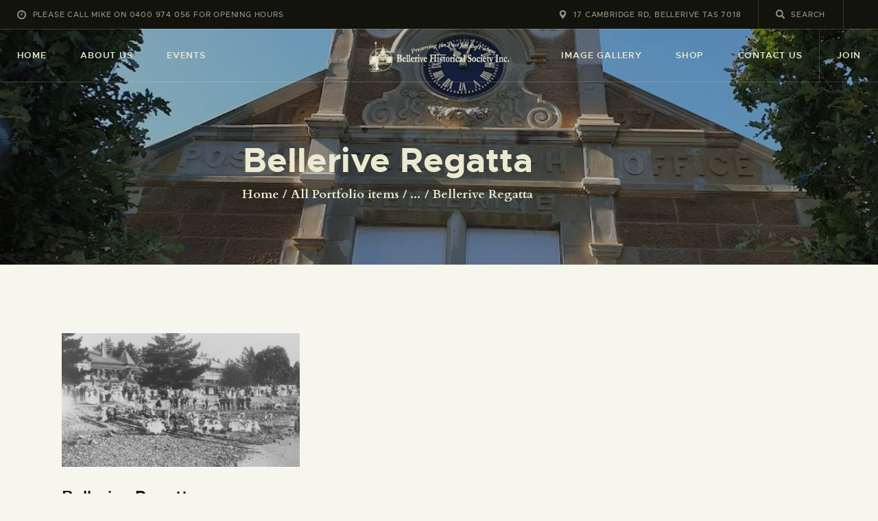

--- FILE ---
content_type: text/html; charset=UTF-8
request_url: https://www.bellerivehistory.com/portfolio_group/collections/bellerive-regatta/
body_size: 23487
content:
<!DOCTYPE html>
<html lang="en-AU" class="no-js
									 scheme_default										">
<head>
			<meta charset="UTF-8">
		<meta name="viewport" content="width=device-width, initial-scale=1, maximum-scale=1">
		<meta name="format-detection" content="telephone=no">
		<link rel="profile" href="//gmpg.org/xfn/11">
		<meta name='robots' content='index, follow, max-image-preview:large, max-snippet:-1, max-video-preview:-1' />

	<!-- This site is optimized with the Yoast SEO plugin v26.7 - https://yoast.com/wordpress/plugins/seo/ -->
	<title>Bellerive Regatta Archives - Bellerive Historical Society Inc.</title>
	<link rel="canonical" href="https://www.bellerivehistory.com/portfolio_group/collections/bellerive-regatta/" />
	<meta property="og:locale" content="en_US" />
	<meta property="og:type" content="article" />
	<meta property="og:title" content="Bellerive Regatta Archives - Bellerive Historical Society Inc." />
	<meta property="og:url" content="https://www.bellerivehistory.com/portfolio_group/collections/bellerive-regatta/" />
	<meta property="og:site_name" content="Bellerive Historical Society Inc." />
	<meta name="twitter:card" content="summary_large_image" />
	<script type="application/ld+json" class="yoast-schema-graph">{"@context":"https://schema.org","@graph":[{"@type":"CollectionPage","@id":"https://www.bellerivehistory.com/portfolio_group/collections/bellerive-regatta/","url":"https://www.bellerivehistory.com/portfolio_group/collections/bellerive-regatta/","name":"Bellerive Regatta Archives - Bellerive Historical Society Inc.","isPartOf":{"@id":"https://www.bellerivehistory.com/#website"},"primaryImageOfPage":{"@id":"https://www.bellerivehistory.com/portfolio_group/collections/bellerive-regatta/#primaryimage"},"image":{"@id":"https://www.bellerivehistory.com/portfolio_group/collections/bellerive-regatta/#primaryimage"},"thumbnailUrl":"https://www.bellerivehistory.com/wp-content/uploads/2022/07/Bellerive-Regatta-1.jpg","breadcrumb":{"@id":"https://www.bellerivehistory.com/portfolio_group/collections/bellerive-regatta/#breadcrumb"},"inLanguage":"en-AU"},{"@type":"ImageObject","inLanguage":"en-AU","@id":"https://www.bellerivehistory.com/portfolio_group/collections/bellerive-regatta/#primaryimage","url":"https://www.bellerivehistory.com/wp-content/uploads/2022/07/Bellerive-Regatta-1.jpg","contentUrl":"https://www.bellerivehistory.com/wp-content/uploads/2022/07/Bellerive-Regatta-1.jpg","width":1920,"height":1280},{"@type":"BreadcrumbList","@id":"https://www.bellerivehistory.com/portfolio_group/collections/bellerive-regatta/#breadcrumb","itemListElement":[{"@type":"ListItem","position":1,"name":"Home","item":"https://www.bellerivehistory.com/"},{"@type":"ListItem","position":2,"name":"Collections","item":"https://www.bellerivehistory.com/portfolio_group/collections/"},{"@type":"ListItem","position":3,"name":"Bellerive Regatta"}]},{"@type":"WebSite","@id":"https://www.bellerivehistory.com/#website","url":"https://www.bellerivehistory.com/","name":"Bellerive Historical Society Inc.","description":"Preserving the past for the future","publisher":{"@id":"https://www.bellerivehistory.com/#organization"},"potentialAction":[{"@type":"SearchAction","target":{"@type":"EntryPoint","urlTemplate":"https://www.bellerivehistory.com/?s={search_term_string}"},"query-input":{"@type":"PropertyValueSpecification","valueRequired":true,"valueName":"search_term_string"}}],"inLanguage":"en-AU"},{"@type":"Organization","@id":"https://www.bellerivehistory.com/#organization","name":"Bellerive Historical Society Inc.","url":"https://www.bellerivehistory.com/","logo":{"@type":"ImageObject","inLanguage":"en-AU","@id":"https://www.bellerivehistory.com/#/schema/logo/image/","url":"https://www.bellerivehistory.com/wp-content/uploads/2022/07/bhs-logo.png","contentUrl":"https://www.bellerivehistory.com/wp-content/uploads/2022/07/bhs-logo.png","width":272,"height":60,"caption":"Bellerive Historical Society Inc."},"image":{"@id":"https://www.bellerivehistory.com/#/schema/logo/image/"},"sameAs":["https://www.facebook.com/bellerivehistory/"]}]}</script>
	<!-- / Yoast SEO plugin. -->


<link rel='dns-prefetch' href='//cdnjs.cloudflare.com' />
<link rel='dns-prefetch' href='//fonts.googleapis.com' />
<link rel="alternate" type="application/rss+xml" title="Bellerive Historical Society Inc. &raquo; Feed" href="https://www.bellerivehistory.com/feed/" />
<link rel="alternate" type="application/rss+xml" title="Bellerive Historical Society Inc. &raquo; Comments Feed" href="https://www.bellerivehistory.com/comments/feed/" />
<link rel="alternate" type="text/calendar" title="Bellerive Historical Society Inc. &raquo; iCal Feed" href="https://www.bellerivehistory.com/events/?ical=1" />
<link rel="alternate" type="application/rss+xml" title="Bellerive Historical Society Inc. &raquo; Bellerive Regatta Group Feed" href="https://www.bellerivehistory.com/portfolio_group/collections/bellerive-regatta/feed/" />
<meta property="og:site_name" content="Bellerive Historical Society Inc." />
			<meta property="og:description" content="Preserving the past for the future" />
			<meta property="og:type" content="website" />				<meta property="og:image" content="//www.bellerivehistory.com/wp-content/uploads/2022/07/bhs-logo.png" />
				<style id='wp-img-auto-sizes-contain-inline-css' type='text/css'>
img:is([sizes=auto i],[sizes^="auto," i]){contain-intrinsic-size:3000px 1500px}
/*# sourceURL=wp-img-auto-sizes-contain-inline-css */
</style>
<link property="stylesheet" rel='stylesheet' id='formidable-css' href='https://www.bellerivehistory.com/wp-content/plugins/formidable/css/formidableforms.css?ver=116056' type='text/css' media='all' />
<style id='wp-emoji-styles-inline-css' type='text/css'>

	img.wp-smiley, img.emoji {
		display: inline !important;
		border: none !important;
		box-shadow: none !important;
		height: 1em !important;
		width: 1em !important;
		margin: 0 0.07em !important;
		vertical-align: -0.1em !important;
		background: none !important;
		padding: 0 !important;
	}
/*# sourceURL=wp-emoji-styles-inline-css */
</style>
<style id='classic-theme-styles-inline-css' type='text/css'>
/*! This file is auto-generated */
.wp-block-button__link{color:#fff;background-color:#32373c;border-radius:9999px;box-shadow:none;text-decoration:none;padding:calc(.667em + 2px) calc(1.333em + 2px);font-size:1.125em}.wp-block-file__button{background:#32373c;color:#fff;text-decoration:none}
/*# sourceURL=/wp-includes/css/classic-themes.min.css */
</style>
<link property="stylesheet" rel='stylesheet' id='dashicons-css' href='https://www.bellerivehistory.com/wp-includes/css/dashicons.min.css?ver=25bf160777b0e52a84ac3193a2b94bfa' type='text/css' media='all' />
<link property="stylesheet" rel='stylesheet' id='essgrid-blocks-editor-css-css' href='https://www.bellerivehistory.com/wp-content/plugins/essential-grid/public/includes/builders/gutenberg/build/index.css?ver=1768524292' type='text/css' media='all' />
<style id='global-styles-inline-css' type='text/css'>
:root{--wp--preset--aspect-ratio--square: 1;--wp--preset--aspect-ratio--4-3: 4/3;--wp--preset--aspect-ratio--3-4: 3/4;--wp--preset--aspect-ratio--3-2: 3/2;--wp--preset--aspect-ratio--2-3: 2/3;--wp--preset--aspect-ratio--16-9: 16/9;--wp--preset--aspect-ratio--9-16: 9/16;--wp--preset--color--black: #000000;--wp--preset--color--cyan-bluish-gray: #abb8c3;--wp--preset--color--white: #ffffff;--wp--preset--color--pale-pink: #f78da7;--wp--preset--color--vivid-red: #cf2e2e;--wp--preset--color--luminous-vivid-orange: #ff6900;--wp--preset--color--luminous-vivid-amber: #fcb900;--wp--preset--color--light-green-cyan: #7bdcb5;--wp--preset--color--vivid-green-cyan: #00d084;--wp--preset--color--pale-cyan-blue: #8ed1fc;--wp--preset--color--vivid-cyan-blue: #0693e3;--wp--preset--color--vivid-purple: #9b51e0;--wp--preset--color--bg-color: #f7f6ec;--wp--preset--color--bd-color: #c9c8bf;--wp--preset--color--text-dark: #13130d;--wp--preset--color--text-light: #93938f;--wp--preset--color--text-link: #c9a050;--wp--preset--color--text-hover: #13130d;--wp--preset--color--text-link-2: #80d572;--wp--preset--color--text-hover-2: #8be77c;--wp--preset--color--text-link-3: #ddb837;--wp--preset--color--text-hover-3: #eec432;--wp--preset--gradient--vivid-cyan-blue-to-vivid-purple: linear-gradient(135deg,rgb(6,147,227) 0%,rgb(155,81,224) 100%);--wp--preset--gradient--light-green-cyan-to-vivid-green-cyan: linear-gradient(135deg,rgb(122,220,180) 0%,rgb(0,208,130) 100%);--wp--preset--gradient--luminous-vivid-amber-to-luminous-vivid-orange: linear-gradient(135deg,rgb(252,185,0) 0%,rgb(255,105,0) 100%);--wp--preset--gradient--luminous-vivid-orange-to-vivid-red: linear-gradient(135deg,rgb(255,105,0) 0%,rgb(207,46,46) 100%);--wp--preset--gradient--very-light-gray-to-cyan-bluish-gray: linear-gradient(135deg,rgb(238,238,238) 0%,rgb(169,184,195) 100%);--wp--preset--gradient--cool-to-warm-spectrum: linear-gradient(135deg,rgb(74,234,220) 0%,rgb(151,120,209) 20%,rgb(207,42,186) 40%,rgb(238,44,130) 60%,rgb(251,105,98) 80%,rgb(254,248,76) 100%);--wp--preset--gradient--blush-light-purple: linear-gradient(135deg,rgb(255,206,236) 0%,rgb(152,150,240) 100%);--wp--preset--gradient--blush-bordeaux: linear-gradient(135deg,rgb(254,205,165) 0%,rgb(254,45,45) 50%,rgb(107,0,62) 100%);--wp--preset--gradient--luminous-dusk: linear-gradient(135deg,rgb(255,203,112) 0%,rgb(199,81,192) 50%,rgb(65,88,208) 100%);--wp--preset--gradient--pale-ocean: linear-gradient(135deg,rgb(255,245,203) 0%,rgb(182,227,212) 50%,rgb(51,167,181) 100%);--wp--preset--gradient--electric-grass: linear-gradient(135deg,rgb(202,248,128) 0%,rgb(113,206,126) 100%);--wp--preset--gradient--midnight: linear-gradient(135deg,rgb(2,3,129) 0%,rgb(40,116,252) 100%);--wp--preset--font-size--small: 13px;--wp--preset--font-size--medium: 20px;--wp--preset--font-size--large: 36px;--wp--preset--font-size--x-large: 42px;--wp--preset--spacing--20: 0.44rem;--wp--preset--spacing--30: 0.67rem;--wp--preset--spacing--40: 1rem;--wp--preset--spacing--50: 1.5rem;--wp--preset--spacing--60: 2.25rem;--wp--preset--spacing--70: 3.38rem;--wp--preset--spacing--80: 5.06rem;--wp--preset--shadow--natural: 6px 6px 9px rgba(0, 0, 0, 0.2);--wp--preset--shadow--deep: 12px 12px 50px rgba(0, 0, 0, 0.4);--wp--preset--shadow--sharp: 6px 6px 0px rgba(0, 0, 0, 0.2);--wp--preset--shadow--outlined: 6px 6px 0px -3px rgb(255, 255, 255), 6px 6px rgb(0, 0, 0);--wp--preset--shadow--crisp: 6px 6px 0px rgb(0, 0, 0);}:where(.is-layout-flex){gap: 0.5em;}:where(.is-layout-grid){gap: 0.5em;}body .is-layout-flex{display: flex;}.is-layout-flex{flex-wrap: wrap;align-items: center;}.is-layout-flex > :is(*, div){margin: 0;}body .is-layout-grid{display: grid;}.is-layout-grid > :is(*, div){margin: 0;}:where(.wp-block-columns.is-layout-flex){gap: 2em;}:where(.wp-block-columns.is-layout-grid){gap: 2em;}:where(.wp-block-post-template.is-layout-flex){gap: 1.25em;}:where(.wp-block-post-template.is-layout-grid){gap: 1.25em;}.has-black-color{color: var(--wp--preset--color--black) !important;}.has-cyan-bluish-gray-color{color: var(--wp--preset--color--cyan-bluish-gray) !important;}.has-white-color{color: var(--wp--preset--color--white) !important;}.has-pale-pink-color{color: var(--wp--preset--color--pale-pink) !important;}.has-vivid-red-color{color: var(--wp--preset--color--vivid-red) !important;}.has-luminous-vivid-orange-color{color: var(--wp--preset--color--luminous-vivid-orange) !important;}.has-luminous-vivid-amber-color{color: var(--wp--preset--color--luminous-vivid-amber) !important;}.has-light-green-cyan-color{color: var(--wp--preset--color--light-green-cyan) !important;}.has-vivid-green-cyan-color{color: var(--wp--preset--color--vivid-green-cyan) !important;}.has-pale-cyan-blue-color{color: var(--wp--preset--color--pale-cyan-blue) !important;}.has-vivid-cyan-blue-color{color: var(--wp--preset--color--vivid-cyan-blue) !important;}.has-vivid-purple-color{color: var(--wp--preset--color--vivid-purple) !important;}.has-black-background-color{background-color: var(--wp--preset--color--black) !important;}.has-cyan-bluish-gray-background-color{background-color: var(--wp--preset--color--cyan-bluish-gray) !important;}.has-white-background-color{background-color: var(--wp--preset--color--white) !important;}.has-pale-pink-background-color{background-color: var(--wp--preset--color--pale-pink) !important;}.has-vivid-red-background-color{background-color: var(--wp--preset--color--vivid-red) !important;}.has-luminous-vivid-orange-background-color{background-color: var(--wp--preset--color--luminous-vivid-orange) !important;}.has-luminous-vivid-amber-background-color{background-color: var(--wp--preset--color--luminous-vivid-amber) !important;}.has-light-green-cyan-background-color{background-color: var(--wp--preset--color--light-green-cyan) !important;}.has-vivid-green-cyan-background-color{background-color: var(--wp--preset--color--vivid-green-cyan) !important;}.has-pale-cyan-blue-background-color{background-color: var(--wp--preset--color--pale-cyan-blue) !important;}.has-vivid-cyan-blue-background-color{background-color: var(--wp--preset--color--vivid-cyan-blue) !important;}.has-vivid-purple-background-color{background-color: var(--wp--preset--color--vivid-purple) !important;}.has-black-border-color{border-color: var(--wp--preset--color--black) !important;}.has-cyan-bluish-gray-border-color{border-color: var(--wp--preset--color--cyan-bluish-gray) !important;}.has-white-border-color{border-color: var(--wp--preset--color--white) !important;}.has-pale-pink-border-color{border-color: var(--wp--preset--color--pale-pink) !important;}.has-vivid-red-border-color{border-color: var(--wp--preset--color--vivid-red) !important;}.has-luminous-vivid-orange-border-color{border-color: var(--wp--preset--color--luminous-vivid-orange) !important;}.has-luminous-vivid-amber-border-color{border-color: var(--wp--preset--color--luminous-vivid-amber) !important;}.has-light-green-cyan-border-color{border-color: var(--wp--preset--color--light-green-cyan) !important;}.has-vivid-green-cyan-border-color{border-color: var(--wp--preset--color--vivid-green-cyan) !important;}.has-pale-cyan-blue-border-color{border-color: var(--wp--preset--color--pale-cyan-blue) !important;}.has-vivid-cyan-blue-border-color{border-color: var(--wp--preset--color--vivid-cyan-blue) !important;}.has-vivid-purple-border-color{border-color: var(--wp--preset--color--vivid-purple) !important;}.has-vivid-cyan-blue-to-vivid-purple-gradient-background{background: var(--wp--preset--gradient--vivid-cyan-blue-to-vivid-purple) !important;}.has-light-green-cyan-to-vivid-green-cyan-gradient-background{background: var(--wp--preset--gradient--light-green-cyan-to-vivid-green-cyan) !important;}.has-luminous-vivid-amber-to-luminous-vivid-orange-gradient-background{background: var(--wp--preset--gradient--luminous-vivid-amber-to-luminous-vivid-orange) !important;}.has-luminous-vivid-orange-to-vivid-red-gradient-background{background: var(--wp--preset--gradient--luminous-vivid-orange-to-vivid-red) !important;}.has-very-light-gray-to-cyan-bluish-gray-gradient-background{background: var(--wp--preset--gradient--very-light-gray-to-cyan-bluish-gray) !important;}.has-cool-to-warm-spectrum-gradient-background{background: var(--wp--preset--gradient--cool-to-warm-spectrum) !important;}.has-blush-light-purple-gradient-background{background: var(--wp--preset--gradient--blush-light-purple) !important;}.has-blush-bordeaux-gradient-background{background: var(--wp--preset--gradient--blush-bordeaux) !important;}.has-luminous-dusk-gradient-background{background: var(--wp--preset--gradient--luminous-dusk) !important;}.has-pale-ocean-gradient-background{background: var(--wp--preset--gradient--pale-ocean) !important;}.has-electric-grass-gradient-background{background: var(--wp--preset--gradient--electric-grass) !important;}.has-midnight-gradient-background{background: var(--wp--preset--gradient--midnight) !important;}.has-small-font-size{font-size: var(--wp--preset--font-size--small) !important;}.has-medium-font-size{font-size: var(--wp--preset--font-size--medium) !important;}.has-large-font-size{font-size: var(--wp--preset--font-size--large) !important;}.has-x-large-font-size{font-size: var(--wp--preset--font-size--x-large) !important;}
:where(.wp-block-post-template.is-layout-flex){gap: 1.25em;}:where(.wp-block-post-template.is-layout-grid){gap: 1.25em;}
:where(.wp-block-term-template.is-layout-flex){gap: 1.25em;}:where(.wp-block-term-template.is-layout-grid){gap: 1.25em;}
:where(.wp-block-columns.is-layout-flex){gap: 2em;}:where(.wp-block-columns.is-layout-grid){gap: 2em;}
:root :where(.wp-block-pullquote){font-size: 1.5em;line-height: 1.6;}
/*# sourceURL=global-styles-inline-css */
</style>
<link property="stylesheet" rel='stylesheet' id='contact-form-7-css' href='https://www.bellerivehistory.com/wp-content/plugins/contact-form-7/includes/css/styles.css?ver=6.1.4' type='text/css' media='all' />
<link property="stylesheet" rel='stylesheet' id='trx_addons-icons-css' href='https://www.bellerivehistory.com/wp-content/plugins/trx_addons/css/font-icons/css/trx_addons_icons.css' type='text/css' media='all' />
<link property="stylesheet" rel='stylesheet' id='jquery-swiper-css' href='https://www.bellerivehistory.com/wp-content/plugins/trx_addons/js/swiper/swiper.min.css' type='text/css' media='all' />
<link property="stylesheet" rel='stylesheet' id='magnific-popup-css' href='https://www.bellerivehistory.com/wp-content/plugins/trx_addons/js/magnific/magnific-popup.min.css' type='text/css' media='all' />
<link property="stylesheet" rel='stylesheet' id='trx_addons-css' href='https://www.bellerivehistory.com/wp-content/plugins/trx_addons/css/__styles.css' type='text/css' media='all' />
<link property="stylesheet" rel='stylesheet' id='trx_addons-animation-css' href='https://www.bellerivehistory.com/wp-content/plugins/trx_addons/css/trx_addons.animation.css' type='text/css' media='all' />
<link property="stylesheet" rel='stylesheet' id='trx-popup-style-css' href='https://www.bellerivehistory.com/wp-content/plugins/trx_popup/css/style.css' type='text/css' media='all' />
<link property="stylesheet" rel='stylesheet' id='trx-popup-custom-css' href='https://www.bellerivehistory.com/wp-content/plugins/trx_popup/css/custom.css' type='text/css' media='all' />
<link property="stylesheet" rel='stylesheet' id='trx-popup-stylesheet-css' href='https://www.bellerivehistory.com/wp-content/plugins/trx_popup/css/fonts/Inter/stylesheet.css' type='text/css' media='all' />
<link property="stylesheet" rel='stylesheet' id='woocommerce-layout-css' href='https://www.bellerivehistory.com/wp-content/plugins/woocommerce/assets/css/woocommerce-layout.css?ver=10.4.3' type='text/css' media='all' />
<link property="stylesheet" rel='stylesheet' id='woocommerce-smallscreen-css' href='https://www.bellerivehistory.com/wp-content/plugins/woocommerce/assets/css/woocommerce-smallscreen.css?ver=10.4.3' type='text/css' media='only screen and (max-width: 768px)' />
<link property="stylesheet" rel='stylesheet' id='woocommerce-general-css' href='https://www.bellerivehistory.com/wp-content/plugins/woocommerce/assets/css/woocommerce.css?ver=10.4.3' type='text/css' media='all' />
<style id='woocommerce-inline-inline-css' type='text/css'>
.woocommerce form .form-row .required { visibility: visible; }
/*# sourceURL=woocommerce-inline-inline-css */
</style>
<link property="stylesheet" rel='stylesheet' id='tribe-events-v2-single-skeleton-css' href='https://www.bellerivehistory.com/wp-content/plugins/the-events-calendar/build/css/tribe-events-single-skeleton.css?ver=6.15.14' type='text/css' media='all' />
<link property="stylesheet" rel='stylesheet' id='tribe-events-v2-single-skeleton-full-css' href='https://www.bellerivehistory.com/wp-content/plugins/the-events-calendar/build/css/tribe-events-single-full.css?ver=6.15.14' type='text/css' media='all' />
<link property="stylesheet" rel='stylesheet' id='tec-events-elementor-widgets-base-styles-css' href='https://www.bellerivehistory.com/wp-content/plugins/the-events-calendar/build/css/integrations/plugins/elementor/widgets/widget-base.css?ver=6.15.14' type='text/css' media='all' />
<link property="stylesheet" rel='stylesheet' id='photoswipe-css-css' href='https://cdnjs.cloudflare.com/ajax/libs/photoswipe/5.3.6/photoswipe.min.css?ver=5.3.6' type='text/css' media='all' />
<link property="stylesheet" rel='stylesheet' id='photoswipe-css' href='https://www.bellerivehistory.com/wp-content/plugins/woocommerce/assets/css/photoswipe/photoswipe.min.css?ver=10.4.3' type='text/css' media='all' />
<link property="stylesheet" rel='stylesheet' id='photoswipe-default-skin-css' href='https://www.bellerivehistory.com/wp-content/plugins/woocommerce/assets/css/photoswipe/default-skin/default-skin.min.css?ver=10.4.3' type='text/css' media='all' />
<link property="stylesheet" rel='stylesheet' id='ozeum-parent-style-css' href='https://www.bellerivehistory.com/wp-content/themes/ozeum/style.css?ver=25bf160777b0e52a84ac3193a2b94bfa' type='text/css' media='all' />
<link property="stylesheet" rel='stylesheet' id='elementor-frontend-css' href='https://www.bellerivehistory.com/wp-content/plugins/elementor/assets/css/frontend.min.css?ver=3.34.1' type='text/css' media='all' />
<style id='elementor-frontend-inline-css' type='text/css'>
.elementor-kit-4719{--e-global-color-primary:#6EC1E4;--e-global-color-secondary:#54595F;--e-global-color-text:#7A7A7A;--e-global-color-accent:#61CE70;--e-global-color-633d66d7:#4054B2;--e-global-color-568897be:#23A455;--e-global-color-41f4556d:#000;--e-global-color-3d54b018:#C89F4F;--e-global-color-0b04325:#EFEDE0;--e-global-typography-primary-font-family:"Roboto";--e-global-typography-primary-font-weight:600;--e-global-typography-secondary-font-family:"Roboto Slab";--e-global-typography-secondary-font-weight:400;--e-global-typography-text-font-family:"Roboto";--e-global-typography-text-font-weight:400;--e-global-typography-accent-font-family:"Roboto";--e-global-typography-accent-font-weight:500;}.elementor-section.elementor-section-boxed > .elementor-container{max-width:1200px;}.e-con{--container-max-width:1200px;}.elementor-widget:not(:last-child){margin-block-end:0px;}.elementor-element{--widgets-spacing:0px 0px;--widgets-spacing-row:0px;--widgets-spacing-column:0px;}{}.sc_layouts_title_caption{display:var(--page-title-display);}@media(max-width:1024px){.elementor-section.elementor-section-boxed > .elementor-container{max-width:1024px;}.e-con{--container-max-width:1024px;}}@media(max-width:767px){.elementor-section.elementor-section-boxed > .elementor-container{max-width:767px;}.e-con{--container-max-width:767px;}}
/*# sourceURL=elementor-frontend-inline-css */
</style>
<link property="stylesheet" rel='stylesheet' id='font-awesome-5-all-css' href='https://www.bellerivehistory.com/wp-content/plugins/elementor/assets/lib/font-awesome/css/all.min.css?ver=3.34.1' type='text/css' media='all' />
<link property="stylesheet" rel='stylesheet' id='font-awesome-4-shim-css' href='https://www.bellerivehistory.com/wp-content/plugins/elementor/assets/lib/font-awesome/css/v4-shims.min.css?ver=3.34.1' type='text/css' media='all' />
<link property="stylesheet" rel='stylesheet' id='elementor-gf-local-roboto-css' href='https://www.bellerivehistory.com/wp-content/uploads/elementor/google-fonts/css/roboto.css?ver=1742953601' type='text/css' media='all' />
<link property="stylesheet" rel='stylesheet' id='elementor-gf-local-robotoslab-css' href='https://www.bellerivehistory.com/wp-content/uploads/elementor/google-fonts/css/robotoslab.css?ver=1742953611' type='text/css' media='all' />
<link property="stylesheet" rel='stylesheet' id='tp-fontello-css' href='https://www.bellerivehistory.com/wp-content/plugins/essential-grid/public/assets/font/fontello/css/fontello.css?ver=3.1.10' type='text/css' media='all' />
<link property="stylesheet" rel='stylesheet' id='esg-plugin-settings-css' href='https://www.bellerivehistory.com/wp-content/plugins/essential-grid/public/assets/css/settings.css?ver=3.1.10' type='text/css' media='all' />
<link property="stylesheet" rel='stylesheet' id='ozeum-font-Metropolis-css' href='https://www.bellerivehistory.com/wp-content/themes/ozeum/skins/default/css/font-face/Metropolis/stylesheet.css' type='text/css' media='all' />
<link property="stylesheet" rel='stylesheet' id='ozeum-font-google_fonts-css' href='https://fonts.googleapis.com/css?family=Cardo:400,400italic,700&#038;subset=latin,latin-ext' type='text/css' media='all' />
<link property="stylesheet" rel='stylesheet' id='fontello-icons-css' href='https://www.bellerivehistory.com/wp-content/themes/ozeum/css/font-icons/css/fontello.css' type='text/css' media='all' />
<link property="stylesheet" rel='stylesheet' id='ozeum-main-css' href='https://www.bellerivehistory.com/wp-content/themes/ozeum/style.css' type='text/css' media='all' />
<link property="stylesheet" rel='stylesheet' id='mediaelement-css' href='https://www.bellerivehistory.com/wp-includes/js/mediaelement/mediaelementplayer-legacy.min.css?ver=4.2.17' type='text/css' media='all' />
<link property="stylesheet" rel='stylesheet' id='wp-mediaelement-css' href='https://www.bellerivehistory.com/wp-includes/js/mediaelement/wp-mediaelement.min.css?ver=25bf160777b0e52a84ac3193a2b94bfa' type='text/css' media='all' />
<link property="stylesheet" rel='stylesheet' id='ozeum-skin-default-css' href='https://www.bellerivehistory.com/wp-content/themes/ozeum/skins/default/css/style.css' type='text/css' media='all' />
<link property="stylesheet" rel='stylesheet' id='ozeum-plugins-css' href='https://www.bellerivehistory.com/wp-content/themes/ozeum/skins/default/css/__plugins.css' type='text/css' media='all' />
<link property="stylesheet" rel='stylesheet' id='ozeum-custom-css' href='https://www.bellerivehistory.com/wp-content/themes/ozeum/skins/default/css/__custom.css' type='text/css' media='all' />
<link property="stylesheet" rel='stylesheet' id='ozeum-color-default-css' href='https://www.bellerivehistory.com/wp-content/themes/ozeum/skins/default/css/__colors-default.css' type='text/css' media='all' />
<link property="stylesheet" rel='stylesheet' id='ozeum-color-dark-css' href='https://www.bellerivehistory.com/wp-content/themes/ozeum/skins/default/css/__colors-dark.css' type='text/css' media='all' />
<link property="stylesheet" rel='stylesheet' id='ozeum-child-css' href='https://www.bellerivehistory.com/wp-content/themes/ozeum-child/style.css' type='text/css' media='all' />
<link property="stylesheet" rel='stylesheet' id='trx_addons-responsive-css' href='https://www.bellerivehistory.com/wp-content/plugins/trx_addons/css/__responsive.css' type='text/css' media='all' />
<link property="stylesheet" rel='stylesheet' id='ozeum-responsive-css' href='https://www.bellerivehistory.com/wp-content/themes/ozeum/skins/default/css/__responsive.css' type='text/css' media='all' />
<script type="text/javascript" src="https://www.bellerivehistory.com/wp-includes/js/jquery/jquery.min.js?ver=3.7.1" id="jquery-core-js"></script>
<script type="text/javascript" src="https://www.bellerivehistory.com/wp-includes/js/jquery/jquery-migrate.min.js?ver=3.4.1" id="jquery-migrate-js"></script>
<script type="text/javascript" src="https://www.bellerivehistory.com/wp-content/plugins/woocommerce/assets/js/jquery-blockui/jquery.blockUI.min.js?ver=2.7.0-wc.10.4.3" id="wc-jquery-blockui-js" defer="defer" data-wp-strategy="defer"></script>
<script type="text/javascript" src="https://www.bellerivehistory.com/wp-content/plugins/woocommerce/assets/js/js-cookie/js.cookie.min.js?ver=2.1.4-wc.10.4.3" id="wc-js-cookie-js" defer="defer" data-wp-strategy="defer"></script>
<script type="text/javascript" id="woocommerce-js-extra">
/* <![CDATA[ */
var woocommerce_params = {"ajax_url":"/wp-admin/admin-ajax.php","wc_ajax_url":"/?wc-ajax=%%endpoint%%","i18n_password_show":"Show password","i18n_password_hide":"Hide password"};
//# sourceURL=woocommerce-js-extra
/* ]]> */
</script>
<script type="text/javascript" src="https://www.bellerivehistory.com/wp-content/plugins/woocommerce/assets/js/frontend/woocommerce.min.js?ver=10.4.3" id="woocommerce-js" defer="defer" data-wp-strategy="defer"></script>
<script type="text/javascript" src="https://www.bellerivehistory.com/wp-content/plugins/elementor/assets/lib/font-awesome/js/v4-shims.min.js?ver=3.34.1" id="font-awesome-4-shim-js"></script>
<link rel="https://api.w.org/" href="https://www.bellerivehistory.com/wp-json/" /><link rel="alternate" title="JSON" type="application/json" href="https://www.bellerivehistory.com/wp-json/wp/v2/cpt_portfolio_group/95" /><link rel="EditURI" type="application/rsd+xml" title="RSD" href="https://www.bellerivehistory.com/xmlrpc.php?rsd" />
			<style type="text/css">
			<!--
				#page_preloader {
					background-color: #13130d !important;background-image: url(https://www.bellerivehistory.com/wp-content/uploads/2019/11/flower-preloader.png);				}
			-->
			</style>
			<meta name="et-api-version" content="v1"><meta name="et-api-origin" content="https://www.bellerivehistory.com"><link rel="https://theeventscalendar.com/" href="https://www.bellerivehistory.com/wp-json/tribe/tickets/v1/" /><meta name="tec-api-version" content="v1"><meta name="tec-api-origin" content="https://www.bellerivehistory.com"><link rel="alternate" href="https://www.bellerivehistory.com/wp-json/tribe/events/v1/" /><script id="esg_rightclick" type="text/javascript">document.ondragstart = document.oncontextmenu = function () { return false; };document.onkeydown = function(e) {if (e.ctrlKey && e.keyCode === 85) return false;if (e.keyCode === 123) return false; if (event.ctrlKey && event.shiftKey && (e.keyCode === 67 || e.keyCode === 73 || e.keyCode === 74)) return false;return true; }</script>
	<noscript><style>.woocommerce-product-gallery{ opacity: 1 !important; }</style></noscript>
	<meta name="generator" content="Elementor 3.34.1; features: e_font_icon_svg, additional_custom_breakpoints; settings: css_print_method-internal, google_font-enabled, font_display-auto">
			<style>
				.e-con.e-parent:nth-of-type(n+4):not(.e-lazyloaded):not(.e-no-lazyload),
				.e-con.e-parent:nth-of-type(n+4):not(.e-lazyloaded):not(.e-no-lazyload) * {
					background-image: none !important;
				}
				@media screen and (max-height: 1024px) {
					.e-con.e-parent:nth-of-type(n+3):not(.e-lazyloaded):not(.e-no-lazyload),
					.e-con.e-parent:nth-of-type(n+3):not(.e-lazyloaded):not(.e-no-lazyload) * {
						background-image: none !important;
					}
				}
				@media screen and (max-height: 640px) {
					.e-con.e-parent:nth-of-type(n+2):not(.e-lazyloaded):not(.e-no-lazyload),
					.e-con.e-parent:nth-of-type(n+2):not(.e-lazyloaded):not(.e-no-lazyload) * {
						background-image: none !important;
					}
				}
			</style>
			<meta name="generator" content="Powered by Slider Revolution 6.7.40 - responsive, Mobile-Friendly Slider Plugin for WordPress with comfortable drag and drop interface." />
<link rel="icon" href="https://www.bellerivehistory.com/wp-content/uploads/2022/10/cropped-favicon-2-32x32.png" sizes="32x32" />
<link rel="icon" href="https://www.bellerivehistory.com/wp-content/uploads/2022/10/cropped-favicon-2-192x192.png" sizes="192x192" />
<link rel="apple-touch-icon" href="https://www.bellerivehistory.com/wp-content/uploads/2022/10/cropped-favicon-2-180x180.png" />
<meta name="msapplication-TileImage" content="https://www.bellerivehistory.com/wp-content/uploads/2022/10/cropped-favicon-2-270x270.png" />
<script>function setREVStartSize(e){
			//window.requestAnimationFrame(function() {
				window.RSIW = window.RSIW===undefined ? window.innerWidth : window.RSIW;
				window.RSIH = window.RSIH===undefined ? window.innerHeight : window.RSIH;
				try {
					var pw = document.getElementById(e.c).parentNode.offsetWidth,
						newh;
					pw = pw===0 || isNaN(pw) || (e.l=="fullwidth" || e.layout=="fullwidth") ? window.RSIW : pw;
					e.tabw = e.tabw===undefined ? 0 : parseInt(e.tabw);
					e.thumbw = e.thumbw===undefined ? 0 : parseInt(e.thumbw);
					e.tabh = e.tabh===undefined ? 0 : parseInt(e.tabh);
					e.thumbh = e.thumbh===undefined ? 0 : parseInt(e.thumbh);
					e.tabhide = e.tabhide===undefined ? 0 : parseInt(e.tabhide);
					e.thumbhide = e.thumbhide===undefined ? 0 : parseInt(e.thumbhide);
					e.mh = e.mh===undefined || e.mh=="" || e.mh==="auto" ? 0 : parseInt(e.mh,0);
					if(e.layout==="fullscreen" || e.l==="fullscreen")
						newh = Math.max(e.mh,window.RSIH);
					else{
						e.gw = Array.isArray(e.gw) ? e.gw : [e.gw];
						for (var i in e.rl) if (e.gw[i]===undefined || e.gw[i]===0) e.gw[i] = e.gw[i-1];
						e.gh = e.el===undefined || e.el==="" || (Array.isArray(e.el) && e.el.length==0)? e.gh : e.el;
						e.gh = Array.isArray(e.gh) ? e.gh : [e.gh];
						for (var i in e.rl) if (e.gh[i]===undefined || e.gh[i]===0) e.gh[i] = e.gh[i-1];
											
						var nl = new Array(e.rl.length),
							ix = 0,
							sl;
						e.tabw = e.tabhide>=pw ? 0 : e.tabw;
						e.thumbw = e.thumbhide>=pw ? 0 : e.thumbw;
						e.tabh = e.tabhide>=pw ? 0 : e.tabh;
						e.thumbh = e.thumbhide>=pw ? 0 : e.thumbh;
						for (var i in e.rl) nl[i] = e.rl[i]<window.RSIW ? 0 : e.rl[i];
						sl = nl[0];
						for (var i in nl) if (sl>nl[i] && nl[i]>0) { sl = nl[i]; ix=i;}
						var m = pw>(e.gw[ix]+e.tabw+e.thumbw) ? 1 : (pw-(e.tabw+e.thumbw)) / (e.gw[ix]);
						newh =  (e.gh[ix] * m) + (e.tabh + e.thumbh);
					}
					var el = document.getElementById(e.c);
					if (el!==null && el) el.style.height = newh+"px";
					el = document.getElementById(e.c+"_wrapper");
					if (el!==null && el) {
						el.style.height = newh+"px";
						el.style.display = "block";
					}
				} catch(e){
					console.log("Failure at Presize of Slider:" + e)
				}
			//});
		  };</script>
</head>

<body data-rsssl=1 class="archive tax-cpt_portfolio_group term-bellerive-regatta term-95 wp-custom-logo wp-theme-ozeum wp-child-theme-ozeum-child theme-ozeum ua_chrome preloader woocommerce-no-js tribe-no-js tec-no-tickets-on-recurring tec-no-rsvp-on-recurring skin_default body_tag scheme_default blog_mode_portfolio body_style_wide  is_stream blog_style_excerpt sidebar_hide expand_content trx_addons_present header_type_custom header_style_header-custom-146 header_position_default menu_side_none no_layout elementor-default elementor-kit-4719 tribe-theme-ozeum">

	<div id="page_preloader"></div>
	<div class="body_wrap">

		<div class="page_wrap">
			
							<a class="ozeum_skip_link skip_to_content_link" href="#content_skip_link_anchor" tabindex="1">Skip to content</a>
								<a class="ozeum_skip_link skip_to_footer_link" href="#footer_skip_link_anchor" tabindex="1">Skip to footer</a>
				
				<header class="top_panel top_panel_custom top_panel_custom_146 top_panel_custom_main-header				 without_bg_image">
	<style id="elementor-post-146">.elementor-146 .elementor-element.elementor-element-7b55fce > .elementor-container > .elementor-column > .elementor-widget-wrap{align-content:center;align-items:center;}.elementor-146 .elementor-element.elementor-element-d8444f4 > .elementor-widget-container{padding:12px 25px 12px 25px;}.elementor-146 .elementor-element.elementor-element-1de921c > .elementor-widget-container{padding:12px 25px 12px 25px;}.elementor-146 .elementor-element.elementor-element-3c6f615 > .elementor-widget-container{padding:13px 25px 13px 25px;border-style:solid;border-width:0px 1px 0px 1px;border-color:#3b3a31;}.elementor-146 .elementor-element.elementor-element-572b3aa > .elementor-widget-container{padding:12px 25px 12px 25px;}.elementor-146 .elementor-element.elementor-element-68ed595 > .elementor-container > .elementor-column > .elementor-widget-wrap{align-content:center;align-items:center;}.elementor-146 .elementor-element.elementor-element-8ab4b7f > .elementor-widget-container{padding:12px 25px 12px 25px;}.elementor-146 .elementor-element.elementor-element-c310e4c > .elementor-widget-container{padding:12px 25px 12px 25px;}.elementor-146 .elementor-element.elementor-element-54fcc3d > .elementor-widget-container{padding:13px 25px 13px 25px;border-style:solid;border-width:0px 1px 0px 1px;border-color:#3b3a31;}.elementor-146 .elementor-element.elementor-element-0975447 > .elementor-widget-container{padding:12px 25px 12px 25px;}.elementor-146 .elementor-element.elementor-element-26174b5:not(.elementor-motion-effects-element-type-background), .elementor-146 .elementor-element.elementor-element-26174b5 > .elementor-motion-effects-container > .elementor-motion-effects-layer{background-color:#13130d;background-image:url("https://www.bellerivehistory.com/wp-content/uploads/2022/07/Bellerive-Post-Office-e1668574033613.jpg");background-position:center center;background-repeat:no-repeat;background-size:cover;}.elementor-146 .elementor-element.elementor-element-26174b5 > .elementor-background-overlay{background-color:transparent;background-image:linear-gradient(0deg, rgba(19,19,13,0) 70%, rgba(19,19,13,0.8) 100%);opacity:1;transition:background 0.3s, border-radius 0.3s, opacity 0.3s;}.elementor-146 .elementor-element.elementor-element-26174b5{transition:background 0.3s, border 0.3s, border-radius 0.3s, box-shadow 0.3s;}.elementor-146 .elementor-element.elementor-element-9adac3f > .elementor-container > .elementor-column > .elementor-widget-wrap{align-content:center;align-items:center;}.elementor-146 .elementor-element.elementor-element-9adac3f:not(.elementor-motion-effects-element-type-background), .elementor-146 .elementor-element.elementor-element-9adac3f > .elementor-motion-effects-container > .elementor-motion-effects-layer{background-color:rgba(19,19,13,0);}.elementor-146 .elementor-element.elementor-element-9adac3f{border-style:solid;border-width:1px 0px 1px 0px;border-color:rgba(235,233,207,0.2);}.elementor-146 .elementor-element.elementor-element-acc04a4{z-index:1;}.elementor-146 .elementor-element.elementor-element-9ac5f49 > .elementor-widget-container{margin:4px 0px 0px 0px;}.elementor-146 .elementor-element.elementor-element-9ac5f49 .logo_image{max-height:3em;}.elementor-146 .elementor-element.elementor-element-2c719b4{z-index:1;}.elementor-146 .elementor-element.elementor-element-2c719b4 > .elementor-widget-container{border-style:solid;border-width:0px 1px 0px 0px;border-color:rgba(235,233,207,0.2);}.elementor-146 .elementor-element.elementor-element-711896d > .elementor-container > .elementor-column > .elementor-widget-wrap{align-content:center;align-items:center;}.elementor-146 .elementor-element.elementor-element-711896d:not(.elementor-motion-effects-element-type-background), .elementor-146 .elementor-element.elementor-element-711896d > .elementor-motion-effects-container > .elementor-motion-effects-layer{background-color:rgba(19,19,13,0);}.elementor-146 .elementor-element.elementor-element-711896d{border-style:solid;border-width:1px 0px 1px 0px;border-color:rgba(235,233,207,0.2);}.elementor-146 .elementor-element.elementor-element-ab11763 > .elementor-element-populated.elementor-column-wrap{padding:0px 20px 0px 20px;}.elementor-146 .elementor-element.elementor-element-ab11763 > .elementor-element-populated.elementor-widget-wrap{padding:0px 20px 0px 20px;}.elementor-146 .elementor-element.elementor-element-58c28fa > .elementor-widget-container{margin:4px 0px 0px 0px;}.elementor-146 .elementor-element.elementor-element-58c28fa .logo_image{max-height:3em;}.elementor-146 .elementor-element.elementor-element-ecce9ea{z-index:1;}.elementor-146 .elementor-element.elementor-element-ecce9ea > .elementor-widget-container{border-style:solid;border-width:0px 1px 0px 0px;border-color:rgba(235,233,207,0.2);}.elementor-146 .elementor-element.elementor-element-1c4050b > .elementor-container > .elementor-column > .elementor-widget-wrap{align-content:center;align-items:center;}.elementor-146 .elementor-element.elementor-element-1c4050b:not(.elementor-motion-effects-element-type-background), .elementor-146 .elementor-element.elementor-element-1c4050b > .elementor-motion-effects-container > .elementor-motion-effects-layer{background-color:rgba(19,19,13,0);}.elementor-146 .elementor-element.elementor-element-1c4050b{border-style:solid;border-width:1px 0px 1px 0px;border-color:rgba(235,233,207,0.2);padding:5px 20px 5px 20px;}.elementor-146 .elementor-element.elementor-element-5b2321f > .elementor-widget-container{margin:7px 0px 0px 0px;}.elementor-146 .elementor-element.elementor-element-5b2321f .logo_image{max-height:3em;}.elementor-146 .elementor-element.elementor-element-144b6cc{--spacer-size:85px;}.elementor-146 .elementor-element.elementor-element-a45f085{--spacer-size:30px;}.elementor-146 .elementor-element.elementor-element-fcbae9b{--spacer-size:90px;}.elementor-146 .elementor-element.elementor-element-d4c727c{--spacer-size:30px;}@media(max-width:1024px){.elementor-146 .elementor-element.elementor-element-8ab4b7f > .elementor-widget-container{padding:12px 20px 12px 20px;}.elementor-146 .elementor-element.elementor-element-c310e4c > .elementor-widget-container{padding:12px 20px 12px 20px;}.elementor-146 .elementor-element.elementor-element-54fcc3d > .elementor-widget-container{padding:13px 20px 13px 20px;}.elementor-146 .elementor-element.elementor-element-0975447 > .elementor-widget-container{padding:12px 20px 12px 20px;}.elementor-146 .elementor-element.elementor-element-58c28fa .logo_image{max-height:1.4em;}.elementor-146 .elementor-element.elementor-element-144b6cc{--spacer-size:60px;}.elementor-146 .elementor-element.elementor-element-fcbae9b{--spacer-size:60px;}}@media(max-width:767px){.elementor-146 .elementor-element.elementor-element-9c2200c{width:50%;}.elementor-146 .elementor-element.elementor-element-1de54eb{width:50%;}.elementor-146 .elementor-element.elementor-element-144b6cc{--spacer-size:40px;}.elementor-146 .elementor-element.elementor-element-fcbae9b{--spacer-size:40px;}}@media(min-width:768px){.elementor-146 .elementor-element.elementor-element-d6fb9f7{width:41.984%;}.elementor-146 .elementor-element.elementor-element-b29acf7{width:16.032%;}.elementor-146 .elementor-element.elementor-element-3eb5b02{width:41.98%;}.elementor-146 .elementor-element.elementor-element-ab11763{width:25%;}.elementor-146 .elementor-element.elementor-element-96433ed{width:75%;}}</style><style>.elementor-146 .elementor-element.elementor-element-7b55fce > .elementor-container > .elementor-column > .elementor-widget-wrap{align-content:center;align-items:center;}.elementor-146 .elementor-element.elementor-element-d8444f4 > .elementor-widget-container{padding:12px 25px 12px 25px;}.elementor-146 .elementor-element.elementor-element-1de921c > .elementor-widget-container{padding:12px 25px 12px 25px;}.elementor-146 .elementor-element.elementor-element-3c6f615 > .elementor-widget-container{padding:13px 25px 13px 25px;border-style:solid;border-width:0px 1px 0px 1px;border-color:#3b3a31;}.elementor-146 .elementor-element.elementor-element-572b3aa > .elementor-widget-container{padding:12px 25px 12px 25px;}.elementor-146 .elementor-element.elementor-element-68ed595 > .elementor-container > .elementor-column > .elementor-widget-wrap{align-content:center;align-items:center;}.elementor-146 .elementor-element.elementor-element-8ab4b7f > .elementor-widget-container{padding:12px 25px 12px 25px;}.elementor-146 .elementor-element.elementor-element-c310e4c > .elementor-widget-container{padding:12px 25px 12px 25px;}.elementor-146 .elementor-element.elementor-element-54fcc3d > .elementor-widget-container{padding:13px 25px 13px 25px;border-style:solid;border-width:0px 1px 0px 1px;border-color:#3b3a31;}.elementor-146 .elementor-element.elementor-element-0975447 > .elementor-widget-container{padding:12px 25px 12px 25px;}.elementor-146 .elementor-element.elementor-element-26174b5:not(.elementor-motion-effects-element-type-background), .elementor-146 .elementor-element.elementor-element-26174b5 > .elementor-motion-effects-container > .elementor-motion-effects-layer{background-color:#13130d;background-image:url("https://www.bellerivehistory.com/wp-content/uploads/2022/07/Bellerive-Post-Office-e1668574033613.jpg");background-position:center center;background-repeat:no-repeat;background-size:cover;}.elementor-146 .elementor-element.elementor-element-26174b5 > .elementor-background-overlay{background-color:transparent;background-image:linear-gradient(0deg, rgba(19,19,13,0) 70%, rgba(19,19,13,0.8) 100%);opacity:1;transition:background 0.3s, border-radius 0.3s, opacity 0.3s;}.elementor-146 .elementor-element.elementor-element-26174b5{transition:background 0.3s, border 0.3s, border-radius 0.3s, box-shadow 0.3s;}.elementor-146 .elementor-element.elementor-element-9adac3f > .elementor-container > .elementor-column > .elementor-widget-wrap{align-content:center;align-items:center;}.elementor-146 .elementor-element.elementor-element-9adac3f:not(.elementor-motion-effects-element-type-background), .elementor-146 .elementor-element.elementor-element-9adac3f > .elementor-motion-effects-container > .elementor-motion-effects-layer{background-color:rgba(19,19,13,0);}.elementor-146 .elementor-element.elementor-element-9adac3f{border-style:solid;border-width:1px 0px 1px 0px;border-color:rgba(235,233,207,0.2);}.elementor-146 .elementor-element.elementor-element-acc04a4{z-index:1;}.elementor-146 .elementor-element.elementor-element-9ac5f49 > .elementor-widget-container{margin:4px 0px 0px 0px;}.elementor-146 .elementor-element.elementor-element-9ac5f49 .logo_image{max-height:3em;}.elementor-146 .elementor-element.elementor-element-2c719b4{z-index:1;}.elementor-146 .elementor-element.elementor-element-2c719b4 > .elementor-widget-container{border-style:solid;border-width:0px 1px 0px 0px;border-color:rgba(235,233,207,0.2);}.elementor-146 .elementor-element.elementor-element-711896d > .elementor-container > .elementor-column > .elementor-widget-wrap{align-content:center;align-items:center;}.elementor-146 .elementor-element.elementor-element-711896d:not(.elementor-motion-effects-element-type-background), .elementor-146 .elementor-element.elementor-element-711896d > .elementor-motion-effects-container > .elementor-motion-effects-layer{background-color:rgba(19,19,13,0);}.elementor-146 .elementor-element.elementor-element-711896d{border-style:solid;border-width:1px 0px 1px 0px;border-color:rgba(235,233,207,0.2);}.elementor-146 .elementor-element.elementor-element-ab11763 > .elementor-element-populated.elementor-column-wrap{padding:0px 20px 0px 20px;}.elementor-146 .elementor-element.elementor-element-ab11763 > .elementor-element-populated.elementor-widget-wrap{padding:0px 20px 0px 20px;}.elementor-146 .elementor-element.elementor-element-58c28fa > .elementor-widget-container{margin:4px 0px 0px 0px;}.elementor-146 .elementor-element.elementor-element-58c28fa .logo_image{max-height:3em;}.elementor-146 .elementor-element.elementor-element-ecce9ea{z-index:1;}.elementor-146 .elementor-element.elementor-element-ecce9ea > .elementor-widget-container{border-style:solid;border-width:0px 1px 0px 0px;border-color:rgba(235,233,207,0.2);}.elementor-146 .elementor-element.elementor-element-1c4050b > .elementor-container > .elementor-column > .elementor-widget-wrap{align-content:center;align-items:center;}.elementor-146 .elementor-element.elementor-element-1c4050b:not(.elementor-motion-effects-element-type-background), .elementor-146 .elementor-element.elementor-element-1c4050b > .elementor-motion-effects-container > .elementor-motion-effects-layer{background-color:rgba(19,19,13,0);}.elementor-146 .elementor-element.elementor-element-1c4050b{border-style:solid;border-width:1px 0px 1px 0px;border-color:rgba(235,233,207,0.2);padding:5px 20px 5px 20px;}.elementor-146 .elementor-element.elementor-element-5b2321f > .elementor-widget-container{margin:7px 0px 0px 0px;}.elementor-146 .elementor-element.elementor-element-5b2321f .logo_image{max-height:3em;}.elementor-146 .elementor-element.elementor-element-144b6cc{--spacer-size:85px;}.elementor-146 .elementor-element.elementor-element-a45f085{--spacer-size:30px;}.elementor-146 .elementor-element.elementor-element-fcbae9b{--spacer-size:90px;}.elementor-146 .elementor-element.elementor-element-d4c727c{--spacer-size:30px;}@media(max-width:1024px){.elementor-146 .elementor-element.elementor-element-8ab4b7f > .elementor-widget-container{padding:12px 20px 12px 20px;}.elementor-146 .elementor-element.elementor-element-c310e4c > .elementor-widget-container{padding:12px 20px 12px 20px;}.elementor-146 .elementor-element.elementor-element-54fcc3d > .elementor-widget-container{padding:13px 20px 13px 20px;}.elementor-146 .elementor-element.elementor-element-0975447 > .elementor-widget-container{padding:12px 20px 12px 20px;}.elementor-146 .elementor-element.elementor-element-58c28fa .logo_image{max-height:1.4em;}.elementor-146 .elementor-element.elementor-element-144b6cc{--spacer-size:60px;}.elementor-146 .elementor-element.elementor-element-fcbae9b{--spacer-size:60px;}}@media(max-width:767px){.elementor-146 .elementor-element.elementor-element-9c2200c{width:50%;}.elementor-146 .elementor-element.elementor-element-1de54eb{width:50%;}.elementor-146 .elementor-element.elementor-element-144b6cc{--spacer-size:40px;}.elementor-146 .elementor-element.elementor-element-fcbae9b{--spacer-size:40px;}}@media(min-width:768px){.elementor-146 .elementor-element.elementor-element-d6fb9f7{width:41.984%;}.elementor-146 .elementor-element.elementor-element-b29acf7{width:16.032%;}.elementor-146 .elementor-element.elementor-element-3eb5b02{width:41.98%;}.elementor-146 .elementor-element.elementor-element-ab11763{width:25%;}.elementor-146 .elementor-element.elementor-element-96433ed{width:75%;}}</style>		<div data-elementor-type="cpt_layouts" data-elementor-id="146" class="elementor elementor-146">
						<section class="elementor-section elementor-top-section elementor-element elementor-element-7b55fce elementor-section-full_width elementor-section-content-middle sc_layouts_row sc_layouts_row_type_narrow scheme_dark no_margin_item sc_layouts_hide_on_tablet sc_layouts_hide_on_mobile elementor-section-height-default elementor-section-height-default" data-id="7b55fce" data-element_type="section">
						<div class="elementor-container elementor-column-gap-no">
					<div class="elementor-column elementor-col-33 elementor-top-column elementor-element elementor-element-c58c3cd sc_inner_width_none sc_content_align_inherit sc_layouts_column_icons_position_left" data-id="c58c3cd" data-element_type="column">
			<div class="elementor-widget-wrap elementor-element-populated">
						<div class="sc_layouts_item elementor-element elementor-element-d8444f4 animation_type_block sc_fly_static elementor-widget elementor-widget-trx_sc_layouts_iconed_text" data-id="d8444f4" data-element_type="widget" data-widget_type="trx_sc_layouts_iconed_text.default">
				<div class="elementor-widget-container">
					<div id="trx_sc_layouts_iconed_text_1853773490" class="sc_layouts_iconed_text"><span class="sc_layouts_item_icon sc_layouts_iconed_text_icon icon-time sc_icon_type_icons"></span><span class="sc_layouts_item_details sc_layouts_iconed_text_details"><span class="sc_layouts_item_details_line1 sc_layouts_iconed_text_line1">Please call Mike on 0400 974 056 for opening hours</span></span><!-- /.sc_layouts_iconed_text_details --></div><!-- /.sc_layouts_iconed_text -->				</div>
				</div>
					</div>
		</div>
				<div class="elementor-column elementor-col-66 elementor-top-column elementor-element elementor-element-8783aec sc_layouts_column_align_right sc_layouts_column sc_inner_width_none sc_content_align_inherit sc_layouts_column_icons_position_left" data-id="8783aec" data-element_type="column">
			<div class="elementor-widget-wrap elementor-element-populated">
						<div class="sc_layouts_item elementor-element elementor-element-1de921c animation_type_block sc_fly_static elementor-widget elementor-widget-trx_sc_layouts_iconed_text" data-id="1de921c" data-element_type="widget" data-widget_type="trx_sc_layouts_iconed_text.default">
				<div class="elementor-widget-container">
					<div id="trx_sc_layouts_iconed_text_682354985" class="sc_layouts_iconed_text"><span class="sc_layouts_item_icon sc_layouts_iconed_text_icon icon-placeholder-filled-point sc_icon_type_icons"></span><span class="sc_layouts_item_details sc_layouts_iconed_text_details"><span class="sc_layouts_item_details_line1 sc_layouts_iconed_text_line1">17 Cambridge Rd, Bellerive TAS 7018</span></span><!-- /.sc_layouts_iconed_text_details --></div><!-- /.sc_layouts_iconed_text -->				</div>
				</div>
				<div class="sc_layouts_item elementor-element elementor-element-3c6f615 animation_type_block sc_fly_static elementor-widget elementor-widget-trx_sc_layouts_search" data-id="3c6f615" data-element_type="widget" data-widget_type="trx_sc_layouts_search.default">
				<div class="elementor-widget-container">
					<div id="trx_sc_layouts_search_16189454" class="sc_layouts_search"><div class="search_wrap search_style_normal layouts_search">
	<div class="search_form_wrap">
		<form role="search" method="get" class="search_form" action="https://www.bellerivehistory.com/">
			<input type="hidden" value="" name="post_types">
			<input type="text" class="search_field" placeholder="Search" value="" name="s">
			<button type="submit" class="search_submit trx_addons_icon-search"></button>
					</form>
	</div>
	</div></div><!-- /.sc_layouts_search -->				</div>
				</div>
				<div class="sc_layouts_item elementor-element elementor-element-572b3aa animation_type_block sc_fly_static elementor-widget elementor-widget-trx_sc_layouts_language" data-id="572b3aa" data-element_type="widget" data-widget_type="trx_sc_layouts_language.default">
				<div class="elementor-widget-container">
					<div id="trx_sc_layouts_language_1854496097" class="sc_layouts_language sc_layouts_menu sc_layouts_menu_default">			<ul class="sc_layouts_language_menu sc_layouts_dropdown sc_layouts_menu_nav">
				<li class="menu-item menu-item-has-children">
					<a href="#"></a><ul>
<li class="menu-item current-menu-item"><a rel="alternate" hreflang="en" href="#"></a></li>
<li class="menu-item"><a rel="alternate" hreflang="de" href="#"></a></li>
<li class="menu-item"><a rel="alternate" hreflang="es" href="#"></a></li></ul>				</li>
			</ul>
			</div><!-- /.sc_layouts_language -->				</div>
				</div>
					</div>
		</div>
					</div>
		</section>
				<section class="elementor-section elementor-top-section elementor-element elementor-element-68ed595 elementor-section-full_width elementor-section-content-middle sc_layouts_row sc_layouts_row_type_narrow scheme_dark no_margin_item sc_layouts_hide_on_wide sc_layouts_hide_on_desktop sc_layouts_hide_on_notebook sc_layouts_hide_on_mobile elementor-section-height-default elementor-section-height-default" data-id="68ed595" data-element_type="section">
						<div class="elementor-container elementor-column-gap-no">
					<div class="elementor-column elementor-col-33 elementor-top-column elementor-element elementor-element-8661199 sc_inner_width_none sc_content_align_inherit sc_layouts_column_icons_position_left" data-id="8661199" data-element_type="column">
			<div class="elementor-widget-wrap elementor-element-populated">
						<div class="sc_layouts_item elementor-element elementor-element-8ab4b7f animation_type_block sc_fly_static elementor-widget elementor-widget-trx_sc_layouts_iconed_text" data-id="8ab4b7f" data-element_type="widget" data-widget_type="trx_sc_layouts_iconed_text.default">
				<div class="elementor-widget-container">
					<div id="trx_sc_layouts_iconed_text_326029008" class="sc_layouts_iconed_text"><span class="sc_layouts_item_icon sc_layouts_iconed_text_icon icon-time sc_icon_type_icons"></span><span class="sc_layouts_item_details sc_layouts_iconed_text_details"><span class="sc_layouts_item_details_line1 sc_layouts_iconed_text_line1">Please call Mike on 0400 974 056 for opening hours</span></span><!-- /.sc_layouts_iconed_text_details --></div><!-- /.sc_layouts_iconed_text -->				</div>
				</div>
					</div>
		</div>
				<div class="elementor-column elementor-col-66 elementor-top-column elementor-element elementor-element-4aa8f74 sc_layouts_column_align_right sc_layouts_column sc_inner_width_none sc_content_align_inherit sc_layouts_column_icons_position_left" data-id="4aa8f74" data-element_type="column">
			<div class="elementor-widget-wrap elementor-element-populated">
						<div class="sc_layouts_item elementor-element elementor-element-c310e4c animation_type_block sc_fly_static elementor-widget elementor-widget-trx_sc_layouts_iconed_text" data-id="c310e4c" data-element_type="widget" data-widget_type="trx_sc_layouts_iconed_text.default">
				<div class="elementor-widget-container">
					<div id="trx_sc_layouts_iconed_text_1625288145" class="sc_layouts_iconed_text"><span class="sc_layouts_item_icon sc_layouts_iconed_text_icon icon-placeholder-filled-point sc_icon_type_icons"></span><span class="sc_layouts_item_details sc_layouts_iconed_text_details"><span class="sc_layouts_item_details_line1 sc_layouts_iconed_text_line1">17 Cambridge Rd, Bellerive TAS 7018</span></span><!-- /.sc_layouts_iconed_text_details --></div><!-- /.sc_layouts_iconed_text -->				</div>
				</div>
				<div class="sc_layouts_item elementor-element elementor-element-54fcc3d animation_type_block sc_fly_static elementor-widget elementor-widget-trx_sc_layouts_search" data-id="54fcc3d" data-element_type="widget" data-widget_type="trx_sc_layouts_search.default">
				<div class="elementor-widget-container">
					<div id="trx_sc_layouts_search_784028306" class="sc_layouts_search"><div class="search_wrap search_style_fullscreen layouts_search">
	<div class="search_form_wrap">
		<form role="search" method="get" class="search_form" action="https://www.bellerivehistory.com/">
			<input type="hidden" value="" name="post_types">
			<input type="text" class="search_field" placeholder="Search" value="" name="s">
			<button type="submit" class="search_submit trx_addons_icon-search"></button>
							<a class="search_close trx_addons_icon-delete"></a>
					</form>
	</div>
	</div></div><!-- /.sc_layouts_search -->				</div>
				</div>
				<div class="sc_layouts_item elementor-element elementor-element-0975447 animation_type_block sc_fly_static elementor-widget elementor-widget-trx_sc_layouts_language" data-id="0975447" data-element_type="widget" data-widget_type="trx_sc_layouts_language.default">
				<div class="elementor-widget-container">
					<div id="trx_sc_layouts_language_1826310177" class="sc_layouts_language sc_layouts_menu sc_layouts_menu_default">			<ul class="sc_layouts_language_menu sc_layouts_dropdown sc_layouts_menu_nav">
				<li class="menu-item menu-item-has-children">
					<a href="#"></a><ul>
<li class="menu-item current-menu-item"><a rel="alternate" hreflang="en" href="#"></a></li>
<li class="menu-item"><a rel="alternate" hreflang="de" href="#"></a></li>
<li class="menu-item"><a rel="alternate" hreflang="es" href="#"></a></li></ul>				</li>
			</ul>
			</div><!-- /.sc_layouts_language -->				</div>
				</div>
					</div>
		</div>
					</div>
		</section>
				<section class="elementor-section elementor-top-section elementor-element elementor-element-26174b5 elementor-section-full_width scheme_dark sc_bg_mask_3 elementor-section-height-default elementor-section-height-default" data-id="26174b5" data-element_type="section" data-settings="{&quot;background_background&quot;:&quot;classic&quot;}">
							<div class="elementor-background-overlay"></div>
							<div class="elementor-container elementor-column-gap-no">
					<div class="elementor-column elementor-col-100 elementor-top-column elementor-element elementor-element-73941a3 sc_inner_width_none sc_content_align_inherit sc_layouts_column_icons_position_left" data-id="73941a3" data-element_type="column">
			<div class="elementor-widget-wrap elementor-element-populated">
						<section class="elementor-section elementor-inner-section elementor-element elementor-element-9adac3f elementor-section-full_width elementor-section-content-middle sc_layouts_row_fixed sc_layouts_row_fixed_always sc_layouts_row sc_layouts_row_type_compact no_margin_item sc_layouts_hide_on_tablet sc_layouts_hide_on_mobile elementor-section-height-default elementor-section-height-default" data-id="9adac3f" data-element_type="section" data-settings="{&quot;background_background&quot;:&quot;classic&quot;}">
						<div class="elementor-container elementor-column-gap-no">
					<div class="elementor-column elementor-col-33 elementor-inner-column elementor-element elementor-element-d6fb9f7 sc_layouts_column_align_left sc_layouts_column sc_inner_width_none sc_content_align_inherit sc_layouts_column_icons_position_left" data-id="d6fb9f7" data-element_type="column">
			<div class="elementor-widget-wrap elementor-element-populated">
						<div class="sc_layouts_item elementor-element elementor-element-acc04a4 animation_type_block sc_fly_static elementor-widget elementor-widget-trx_sc_layouts_menu" data-id="acc04a4" data-element_type="widget" data-widget_type="trx_sc_layouts_menu.default">
				<div class="elementor-widget-container">
					<nav class="sc_layouts_menu sc_layouts_menu_default sc_layouts_menu_dir_horizontal menu_hover_fade_box" id="trx_sc_layouts_menu_538266484" data-animation-in="fadeInUpSmall" data-animation-out="fadeOutDownSmall"		><ul id="sc_layouts_menu_330447333" class="sc_layouts_menu_nav"><li id="menu-item-5296" class="menu-item menu-item-type-post_type menu-item-object-page menu-item-home menu-item-5296"><a href="https://www.bellerivehistory.com/"><span>Home</span></a></li><li id="menu-item-5297" class="menu-item menu-item-type-post_type menu-item-object-page menu-item-5297"><a href="https://www.bellerivehistory.com/about-us/"><span>About Us</span></a></li><li id="menu-item-5299" class="menu-item menu-item-type-custom menu-item-object-custom menu-item-has-children menu-item-5299"><a href="#"><span>Events</span></a>
<ul class="sub-menu"><li id="menu-item-5298" class="menu-item menu-item-type-custom menu-item-object-custom menu-item-5298"><a href="https://www.bellerivehistory.com/events/list/"><span>List</span></a></li><li id="menu-item-5300" class="menu-item menu-item-type-custom menu-item-object-custom menu-item-5300"><a href="https://www.bellerivehistory.com/events/"><span>Calendar</span></a></li><li id="menu-item-5955" class="menu-item menu-item-type-custom menu-item-object-custom menu-item-5955"><a target="_blank" href="https://www.facebook.com/bellerivehistory"><span>Past Events</span></a></li></ul>
</li></ul></nav><!-- /.sc_layouts_menu -->				</div>
				</div>
					</div>
		</div>
				<div class="elementor-column elementor-col-33 elementor-inner-column elementor-element elementor-element-b29acf7 sc_layouts_column_align_center sc_layouts_column sc_inner_width_none sc_content_align_inherit sc_layouts_column_icons_position_left" data-id="b29acf7" data-element_type="column">
			<div class="elementor-widget-wrap elementor-element-populated">
						<div class="sc_layouts_item elementor-element elementor-element-9ac5f49 animation_type_block sc_fly_static elementor-widget elementor-widget-trx_sc_layouts_logo" data-id="9ac5f49" data-element_type="widget" data-widget_type="trx_sc_layouts_logo.default">
				<div class="elementor-widget-container">
					<a href="https://www.bellerivehistory.com/" id="trx_sc_layouts_logo_1612654226" class="sc_layouts_logo sc_layouts_logo_default trx_addons_inline_2025715893"><img class="logo_image"
					src="//www.bellerivehistory.com/wp-content/uploads/2022/07/bhs-logo.png"
											srcset="//www.bellerivehistory.com/wp-content/uploads/2022/07/bhs-logo@2x.png 2x"
											alt="Bellerive Historical Society Inc." width="272" height="60"></a><!-- /.sc_layouts_logo -->				</div>
				</div>
					</div>
		</div>
				<div class="elementor-column elementor-col-33 elementor-inner-column elementor-element elementor-element-3eb5b02 sc_layouts_column_align_right sc_layouts_column sc_inner_width_none sc_content_align_inherit sc_layouts_column_icons_position_left" data-id="3eb5b02" data-element_type="column">
			<div class="elementor-widget-wrap elementor-element-populated">
						<div class="sc_layouts_item elementor-element elementor-element-2c719b4 animation_type_block sc_fly_static elementor-widget elementor-widget-trx_sc_layouts_menu" data-id="2c719b4" data-element_type="widget" data-widget_type="trx_sc_layouts_menu.default">
				<div class="elementor-widget-container">
					<nav class="sc_layouts_menu sc_layouts_menu_default sc_layouts_menu_dir_horizontal menu_hover_fade_box" id="trx_sc_layouts_menu_1319621268" data-animation-in="fadeInUpSmall" data-animation-out="fadeOut"		><ul id="sc_layouts_menu_874706378" class="sc_layouts_menu_nav"><li id="menu-item-5827" class="menu-item menu-item-type-post_type menu-item-object-page menu-item-5827"><a href="https://www.bellerivehistory.com/gallery/"><span>Image Gallery</span></a></li><li id="menu-item-5385" class="menu-item menu-item-type-post_type menu-item-object-page menu-item-5385"><a href="https://www.bellerivehistory.com/shop/"><span>Shop</span></a></li><li id="menu-item-5405" class="menu-item menu-item-type-post_type menu-item-object-page menu-item-5405"><a href="https://www.bellerivehistory.com/contact-us/"><span>Contact Us</span></a></li></ul></nav><!-- /.sc_layouts_menu -->				</div>
				</div>
				<div class="sc_layouts_item elementor-element elementor-element-37daf13 animation_type_block sc_fly_static elementor-widget elementor-widget-trx_sc_button" data-id="37daf13" data-element_type="widget" data-widget_type="trx_sc_button.default">
				<div class="elementor-widget-container">
					<div id="trx_sc_button_1357816255"	class="sc_item_button sc_button_wrap"><a href="https://www.bellerivehistory.com/join/" class="sc_button sc_button_default sc_button_size_normal sc_button_icon_left"><span class="sc_button_text"><span class="sc_button_title">Join</span></span><!-- /.sc_button_text --></a><!-- /.sc_button --></div><!-- /.sc_item_button -->				</div>
				</div>
					</div>
		</div>
					</div>
		</section>
				<section class="elementor-section elementor-inner-section elementor-element elementor-element-711896d elementor-section-full_width elementor-section-content-middle sc_layouts_row_fixed sc_layouts_row_fixed_always sc_layouts_row sc_layouts_row_type_compact no_margin_item sc_layouts_hide_on_wide sc_layouts_hide_on_desktop sc_layouts_hide_on_notebook sc_layouts_hide_on_mobile elementor-section-height-default elementor-section-height-default" data-id="711896d" data-element_type="section" data-settings="{&quot;background_background&quot;:&quot;classic&quot;}">
						<div class="elementor-container elementor-column-gap-no">
					<div class="elementor-column elementor-col-50 elementor-inner-column elementor-element elementor-element-ab11763 sc_layouts_column_align_left sc_layouts_column sc_inner_width_none sc_content_align_inherit sc_layouts_column_icons_position_left" data-id="ab11763" data-element_type="column">
			<div class="elementor-widget-wrap elementor-element-populated">
						<div class="sc_layouts_item elementor-element elementor-element-58c28fa animation_type_block sc_fly_static elementor-widget elementor-widget-trx_sc_layouts_logo" data-id="58c28fa" data-element_type="widget" data-widget_type="trx_sc_layouts_logo.default">
				<div class="elementor-widget-container">
					<a href="https://www.bellerivehistory.com/" id="trx_sc_layouts_logo_1367872016" class="sc_layouts_logo sc_layouts_logo_default trx_addons_inline_732373048"><img class="logo_image"
					src="//www.bellerivehistory.com/wp-content/uploads/2022/07/bhs-logo.png"
											srcset="//www.bellerivehistory.com/wp-content/uploads/2022/07/bhs-logo@2x.png 2x"
											alt="Bellerive Historical Society Inc." width="272" height="60"></a><!-- /.sc_layouts_logo -->				</div>
				</div>
					</div>
		</div>
				<div class="elementor-column elementor-col-50 elementor-inner-column elementor-element elementor-element-96433ed sc_layouts_column_align_right sc_layouts_column sc_inner_width_none sc_content_align_inherit sc_layouts_column_icons_position_left" data-id="96433ed" data-element_type="column">
			<div class="elementor-widget-wrap elementor-element-populated">
						<div class="sc_layouts_item elementor-element elementor-element-ecce9ea animation_type_block sc_fly_static elementor-widget elementor-widget-trx_sc_layouts_menu" data-id="ecce9ea" data-element_type="widget" data-widget_type="trx_sc_layouts_menu.default">
				<div class="elementor-widget-container">
					<nav class="sc_layouts_menu sc_layouts_menu_default sc_layouts_menu_dir_horizontal menu_hover_fade_box" id="trx_sc_layouts_menu_1523302210" data-animation-in="fadeInUpSmall" data-animation-out="fadeOut"		><ul id="sc_layouts_menu_124297275" class="sc_layouts_menu_nav"><li id="menu-item-5390" class="menu-item menu-item-type-post_type menu-item-object-page menu-item-home menu-item-5390"><a href="https://www.bellerivehistory.com/"><span>Home</span></a></li><li id="menu-item-5391" class="menu-item menu-item-type-post_type menu-item-object-page menu-item-5391"><a href="https://www.bellerivehistory.com/about-us/"><span>About Us</span></a></li><li id="menu-item-5392" class="menu-item menu-item-type-custom menu-item-object-custom menu-item-has-children menu-item-5392"><a href="#"><span>Events</span></a>
<ul class="sub-menu"><li id="menu-item-5393" class="menu-item menu-item-type-custom menu-item-object-custom menu-item-5393"><a href="https://www.bellerivehistory.com/events/list/"><span>List</span></a></li><li id="menu-item-5394" class="menu-item menu-item-type-custom menu-item-object-custom menu-item-5394"><a href="https://www.bellerivehistory.com/events/"><span>Calendar</span></a></li><li id="menu-item-5956" class="menu-item menu-item-type-custom menu-item-object-custom menu-item-5956"><a target="_blank" href="https://www.facebook.com/bellerivehistory"><span>Past Events</span></a></li></ul>
</li><li id="menu-item-5665" class="menu-item menu-item-type-post_type menu-item-object-page menu-item-5665"><a href="https://www.bellerivehistory.com/gallery/"><span>Image Gallery</span></a></li><li id="menu-item-5398" class="menu-item menu-item-type-post_type menu-item-object-page menu-item-5398"><a href="https://www.bellerivehistory.com/shop/"><span>Shop</span></a></li><li id="menu-item-5409" class="menu-item menu-item-type-post_type menu-item-object-page menu-item-5409"><a href="https://www.bellerivehistory.com/contact-us/"><span>Contact Us</span></a></li></ul></nav><!-- /.sc_layouts_menu -->				</div>
				</div>
				<div class="sc_layouts_item elementor-element elementor-element-01fbb44 animation_type_block sc_fly_static elementor-widget elementor-widget-trx_sc_button" data-id="01fbb44" data-element_type="widget" data-widget_type="trx_sc_button.default">
				<div class="elementor-widget-container">
					<div id="trx_sc_button_315414677"	class="sc_item_button sc_button_wrap sc_align_left"><a href="https://www.bellerivehistory.com/join/" class="sc_button sc_button_default sc_button_size_normal sc_button_icon_left"><span class="sc_button_text"><span class="sc_button_title">Join</span></span><!-- /.sc_button_text --></a><!-- /.sc_button --></div><!-- /.sc_item_button -->				</div>
				</div>
					</div>
		</div>
					</div>
		</section>
				<section class="elementor-section elementor-inner-section elementor-element elementor-element-1c4050b elementor-section-full_width elementor-section-content-middle sc_layouts_row_fixed sc_layouts_row_fixed_always sc_layouts_row sc_layouts_row_type_compact sc_layouts_hide_on_wide sc_layouts_hide_on_desktop sc_layouts_hide_on_notebook sc_layouts_hide_on_tablet elementor-section-height-default elementor-section-height-default" data-id="1c4050b" data-element_type="section" data-settings="{&quot;background_background&quot;:&quot;classic&quot;}">
						<div class="elementor-container elementor-column-gap-no">
					<div class="elementor-column elementor-col-50 elementor-inner-column elementor-element elementor-element-9c2200c sc_layouts_column_align_left sc_layouts_column sc_inner_width_none sc_content_align_inherit sc_layouts_column_icons_position_left" data-id="9c2200c" data-element_type="column">
			<div class="elementor-widget-wrap elementor-element-populated">
						<div class="sc_layouts_item elementor-element elementor-element-5b2321f animation_type_block sc_fly_static elementor-widget elementor-widget-trx_sc_layouts_logo" data-id="5b2321f" data-element_type="widget" data-widget_type="trx_sc_layouts_logo.default">
				<div class="elementor-widget-container">
					<a href="https://www.bellerivehistory.com/" id="trx_sc_layouts_logo_888587229" class="sc_layouts_logo sc_layouts_logo_default trx_addons_inline_993595464"><img class="logo_image"
					src="//www.bellerivehistory.com/wp-content/uploads/2022/07/bhs-logo.png"
											srcset="//www.bellerivehistory.com/wp-content/uploads/2022/07/bhs-logo@2x.png 2x"
											alt="Bellerive Historical Society Inc." width="272" height="60"></a><!-- /.sc_layouts_logo -->				</div>
				</div>
					</div>
		</div>
				<div class="elementor-column elementor-col-50 elementor-inner-column elementor-element elementor-element-1de54eb sc_layouts_column_align_right sc_layouts_column sc_inner_width_none sc_content_align_inherit sc_layouts_column_icons_position_left" data-id="1de54eb" data-element_type="column">
			<div class="elementor-widget-wrap elementor-element-populated">
						<div class="sc_layouts_item elementor-element elementor-element-c59b997 animation_type_block sc_fly_static elementor-widget elementor-widget-trx_sc_layouts_menu" data-id="c59b997" data-element_type="widget" data-widget_type="trx_sc_layouts_menu.default">
				<div class="elementor-widget-container">
					<div id="trx_sc_layouts_menu_1506321501" class="sc_layouts_iconed_text sc_layouts_menu_mobile_button_burger sc_layouts_menu_mobile_button without_menu">
		<a class="sc_layouts_item_link sc_layouts_iconed_text_link" href="#">
			<span class="sc_layouts_item_icon sc_layouts_iconed_text_icon trx_addons_icon-menu"></span>
		</a>
		</div>				</div>
				</div>
					</div>
		</div>
					</div>
		</section>
				<section class="elementor-section elementor-inner-section elementor-element elementor-element-5d9bd81 elementor-section-boxed elementor-section-height-default elementor-section-height-default" data-id="5d9bd81" data-element_type="section">
						<div class="elementor-container elementor-column-gap-extended">
					<div class="elementor-column elementor-col-100 elementor-inner-column elementor-element elementor-element-0ef7a92 sc_inner_width_none sc_content_align_inherit sc_layouts_column_icons_position_left" data-id="0ef7a92" data-element_type="column">
			<div class="elementor-widget-wrap elementor-element-populated">
						<div class="sc_layouts_item elementor-element elementor-element-144b6cc animation_type_block sc_fly_static elementor-widget elementor-widget-spacer" data-id="144b6cc" data-element_type="widget" data-widget_type="spacer.default">
				<div class="elementor-widget-container">
							<div class="elementor-spacer">
			<div class="elementor-spacer-inner"></div>
		</div>
						</div>
				</div>
				<div class="sc_layouts_item elementor-element elementor-element-a45f085 sc_layouts_hide_on_notebook sc_layouts_hide_on_tablet sc_layouts_hide_on_mobile animation_type_block sc_fly_static elementor-widget elementor-widget-spacer" data-id="a45f085" data-element_type="widget" data-widget_type="spacer.default">
				<div class="elementor-widget-container">
							<div class="elementor-spacer">
			<div class="elementor-spacer-inner"></div>
		</div>
						</div>
				</div>
				<div class="sc_layouts_item elementor-element elementor-element-118aeba animation_type_block sc_fly_static elementor-widget elementor-widget-trx_sc_layouts_title" data-id="118aeba" data-element_type="widget" data-widget_type="trx_sc_layouts_title.default">
				<div class="elementor-widget-container">
					<div id="trx_sc_layouts_title_1901039411" class="sc_layouts_title sc_align_center with_content without_image without_tint"><div class="sc_layouts_title_content"><div class="sc_layouts_title_title">							<h1 class="sc_layouts_title_caption">Bellerive Regatta</h1>
							</div><div class="sc_layouts_title_breadcrumbs"><div class="breadcrumbs"><a class="breadcrumbs_item home" href="https://www.bellerivehistory.com/">Home</a><span class="breadcrumbs_delimiter"></span><a href="https://www.bellerivehistory.com/collections/">All Portfolio items</a><span class="breadcrumbs_delimiter"></span>...<span class="breadcrumbs_delimiter"></span><span class="breadcrumbs_item current">Bellerive Regatta</span></div></div></div><!-- .sc_layouts_title_content --></div><!-- /.sc_layouts_title -->				</div>
				</div>
				<div class="sc_layouts_item elementor-element elementor-element-fcbae9b animation_type_block sc_fly_static elementor-widget elementor-widget-spacer" data-id="fcbae9b" data-element_type="widget" data-widget_type="spacer.default">
				<div class="elementor-widget-container">
							<div class="elementor-spacer">
			<div class="elementor-spacer-inner"></div>
		</div>
						</div>
				</div>
				<div class="sc_layouts_item elementor-element elementor-element-d4c727c sc_layouts_hide_on_notebook sc_layouts_hide_on_tablet sc_layouts_hide_on_mobile animation_type_block sc_fly_static elementor-widget elementor-widget-spacer" data-id="d4c727c" data-element_type="widget" data-widget_type="spacer.default">
				<div class="elementor-widget-container">
							<div class="elementor-spacer">
			<div class="elementor-spacer-inner"></div>
		</div>
						</div>
				</div>
					</div>
		</div>
					</div>
		</section>
					</div>
		</div>
					</div>
		</section>
				</div>
		</header>
<div class="menu_mobile_overlay"></div>
<div class="menu_mobile menu_mobile_fullscreen scheme_dark">
	<div class="menu_mobile_inner">
		<a class="menu_mobile_close theme_button_close"><span class="theme_button_close_icon"></span></a>
		<a class="sc_layouts_logo" href="https://www.bellerivehistory.com/">
		<img src="//www.bellerivehistory.com/wp-content/uploads/2022/07/bhs-logo.png" srcset="//www.bellerivehistory.com/wp-content/uploads/2022/07/bhs-logo@2x.png 2x" alt="Bellerive Historical Society Inc." width="272" height="60">	</a>
	<nav class="menu_mobile_nav_area" itemscope="itemscope" itemtype="https://schema.org/SiteNavigationElement"><ul id="menu_mobile" class=" menu_mobile_nav"><li id="menu_mobile-item-5372" class="menu-item menu-item-type-post_type menu-item-object-page menu-item-home menu-item-5372"><a href="https://www.bellerivehistory.com/"><span>Home</span></a></li><li id="menu_mobile-item-5373" class="menu-item menu-item-type-post_type menu-item-object-page menu-item-5373"><a href="https://www.bellerivehistory.com/about-us/"><span>About Us</span></a></li><li id="menu_mobile-item-5374" class="menu-item menu-item-type-custom menu-item-object-custom menu-item-has-children menu-item-5374"><a href="#"><span>Events</span></a>
<ul class="sub-menu"><li id="menu_mobile-item-5375" class="menu-item menu-item-type-custom menu-item-object-custom menu-item-5375"><a href="https://www.bellerivehistory.com/events/list/"><span>List</span></a></li><li id="menu_mobile-item-5376" class="menu-item menu-item-type-custom menu-item-object-custom menu-item-5376"><a href="https://www.bellerivehistory.com/events/"><span>Calendar</span></a></li><li id="menu_mobile-item-5957" class="menu-item menu-item-type-custom menu-item-object-custom menu-item-5957"><a target="_blank" href="https://www.facebook.com/bellerivehistory"><span>Past Events</span></a></li></ul>
</li><li id="menu_mobile-item-5667" class="menu-item menu-item-type-post_type menu-item-object-page menu-item-5667"><a href="https://www.bellerivehistory.com/gallery/"><span>Image Gallery</span></a></li><li id="menu_mobile-item-5380" class="menu-item menu-item-type-post_type menu-item-object-page menu-item-5380"><a href="https://www.bellerivehistory.com/shop/"><span>Shop</span></a></li><li id="menu_mobile-item-5428" class="menu-item menu-item-type-post_type menu-item-object-page menu-item-5428"><a href="https://www.bellerivehistory.com/contact-us/"><span>Contact Us</span></a></li><li id="menu_mobile-item-5382" class="menu-item menu-item-type-custom menu-item-object-custom menu-item-5382"><a href="https://www.bellerivehistory.com/join/"><span>Join</span></a></li></ul></nav><div class="search_wrap search_style_normal search_mobile">
	<div class="search_form_wrap">
		<form role="search" method="get" class="search_form" action="https://www.bellerivehistory.com/">
			<input type="hidden" value="" name="post_types">
			<input type="text" class="search_field" placeholder="Search" value="" name="s">
			<button type="submit" class="search_submit trx_addons_icon-search"></button>
					</form>
	</div>
	</div><div class="socials_mobile"><a target="_blank" href="https://www.facebook.com/bellerivehistory/" class="social_item social_item_style_icons sc_icon_type_icons social_item_type_icons"><span class="social_icon social_icon_facebook"><span class="icon-facebook"></span></span></a><a target="_blank" href="mailto:bellerivehistory@gmail.com" class="social_item social_item_style_icons sc_icon_type_icons social_item_type_icons"><span class="social_icon social_icon_email-2"><span class="icon-email-2"></span></span></a></div>	</div>
</div>

			<div class="page_content_wrap">
								<div class="content_wrap">

					<div class="content">
												<a id="content_skip_link_anchor" class="ozeum_skip_link_anchor" href="#"></a>
						<div class="sc_portfolio sc_portfolio_default">
		
		<div class="sc_portfolio_columns_wrap trx_addons_columns_wrap columns_padding_bottom columns_in_single_row"><div class="trx_addons_column-1_3"><div data-post-id="2912" class="sc_portfolio_item" data-animation="animated fadeIn normal">
	<div class="post_featured with_thumb hover_view sc_portfolio_item_thumb"><img fetchpriority="high" width="370" height="208" src="https://www.bellerivehistory.com/wp-content/uploads/2022/07/Bellerive-Regatta-1-370x208.jpg" class="attachment-ozeum-thumb-med size-ozeum-thumb-med wp-post-image" alt="" decoding="async" srcset="https://www.bellerivehistory.com/wp-content/uploads/2022/07/Bellerive-Regatta-1-370x208.jpg 370w, https://www.bellerivehistory.com/wp-content/uploads/2022/07/Bellerive-Regatta-1-1170x658.jpg 1170w, https://www.bellerivehistory.com/wp-content/uploads/2022/07/Bellerive-Regatta-1-770x433.jpg 770w, https://www.bellerivehistory.com/wp-content/uploads/2022/07/Bellerive-Regatta-1-270x152.jpg 270w" sizes="(max-width: 370px) 100vw, 370px" />						<div class="mask"></div>
						            <a href="https://www.bellerivehistory.com/collections/bellerive-regatta/"  aria-hidden="true" class="view"><span>View</span></a>
            </div>	
	<div class="sc_portfolio_item_info">
		<div class="sc_portfolio_item_header">
			<h4 class="sc_portfolio_item_title entry-title"><a href="https://www.bellerivehistory.com/collections/bellerive-regatta/">Bellerive Regatta</a></h4>
			<div class="sc_portfolio_item_subtitle"><a href="https://www.bellerivehistory.com/portfolio_group/collections/bellerive-regatta/" title="View all posts in Bellerive Regatta">Bellerive Regatta, </a><a href="https://www.bellerivehistory.com/portfolio_group/collections/" title="View all posts in Collections">Collections</a></div>
		</div><div class="sc_portfolio_item_content"><p>Suspendisse non odio quis ligula imperdiet auctor. Suspendisse id purus ut lorem commodo varius convallis eu urna.</p>
</div></div>
</div></div></div><!-- .trx_addons_portfolio_columns_wrap --></div><!-- .sc_portfolio -->						</div><!-- </.content> -->
										</div><!-- </.content_wrap> -->
								</div><!-- </.page_content_wrap> -->

							<a id="footer_skip_link_anchor" class="ozeum_skip_link_anchor" href="#"></a>
				<footer class="footer_wrap footer_custom footer_custom_814 footer_custom_main-footer						 scheme_dark						">
	<style id="elementor-post-814">.elementor-814 .elementor-element.elementor-element-c7e20c4:not(.elementor-motion-effects-element-type-background), .elementor-814 .elementor-element.elementor-element-c7e20c4 > .elementor-motion-effects-container > .elementor-motion-effects-layer{background-color:#13130d;}.elementor-814 .elementor-element.elementor-element-c7e20c4{transition:background 0.3s, border 0.3s, border-radius 0.3s, box-shadow 0.3s;}.elementor-814 .elementor-element.elementor-element-c7e20c4 > .elementor-background-overlay{transition:background 0.3s, border-radius 0.3s, opacity 0.3s;}.elementor-814 .elementor-element.elementor-element-642ffde{--spacer-size:90px;}.elementor-814 .elementor-element.elementor-element-4bd1d2f{--spacer-size:30px;}.elementor-814 .elementor-element.elementor-element-abf4222 > .elementor-widget-container{margin:4px 0px 0px 0px;}.elementor-814 .elementor-element.elementor-element-abf4222 .logo_image{max-height:4em;}.elementor-814 .elementor-element.elementor-element-3fff7c4{--spacer-size:35px;}.elementor-814 .elementor-element.elementor-element-5129a41 > .elementor-element-populated{border-style:none;}.elementor-814 .elementor-element.elementor-element-74a7869 > .elementor-element-populated{border-style:none;}.elementor-814 .elementor-element.elementor-element-08dee39 > .elementor-element-populated{border-style:none;}.elementor-814 .elementor-element.elementor-element-61ace85{--spacer-size:90px;}.elementor-814 .elementor-element.elementor-element-5dfb6a3{--spacer-size:30px;}.elementor-814 .elementor-element.elementor-element-34031d5:not(.elementor-motion-effects-element-type-background), .elementor-814 .elementor-element.elementor-element-34031d5 > .elementor-motion-effects-container > .elementor-motion-effects-layer{background-color:#13130d;}.elementor-814 .elementor-element.elementor-element-34031d5{transition:background 0.3s, border 0.3s, border-radius 0.3s, box-shadow 0.3s;}.elementor-814 .elementor-element.elementor-element-34031d5 > .elementor-background-overlay{transition:background 0.3s, border-radius 0.3s, opacity 0.3s;}.elementor-814 .elementor-element.elementor-element-cbff538{--spacer-size:1px;}.elementor-814 .elementor-element.elementor-element-cbff538 > .elementor-widget-container{border-style:solid;border-width:1px 0px 0px 0px;border-color:rgba(235,233,207,0.2);}.elementor-814 .elementor-element.elementor-element-12e7532 > .elementor-container > .elementor-column > .elementor-widget-wrap{align-content:center;align-items:center;}.elementor-814 .elementor-element.elementor-element-12e7532:not(.elementor-motion-effects-element-type-background), .elementor-814 .elementor-element.elementor-element-12e7532 > .elementor-motion-effects-container > .elementor-motion-effects-layer{background-color:#13130d;}.elementor-814 .elementor-element.elementor-element-12e7532{transition:background 0.3s, border 0.3s, border-radius 0.3s, box-shadow 0.3s;padding:20px 0px 20px 0px;}.elementor-814 .elementor-element.elementor-element-12e7532 > .elementor-background-overlay{transition:background 0.3s, border-radius 0.3s, opacity 0.3s;}.elementor-bc-flex-widget .elementor-814 .elementor-element.elementor-element-e15d783.elementor-column .elementor-widget-wrap{align-items:center;}.elementor-814 .elementor-element.elementor-element-e15d783.elementor-column.elementor-element[data-element_type="column"] > .elementor-widget-wrap.elementor-element-populated{align-content:center;align-items:center;}.elementor-814 .elementor-element.elementor-element-b9d6421{--grid-template-columns:repeat(0, auto);--icon-size:16px;--grid-column-gap:10px;--grid-row-gap:0px;}.elementor-814 .elementor-element.elementor-element-b9d6421 .elementor-widget-container{text-align:center;}.elementor-814 .elementor-element.elementor-element-b9d6421 .elementor-social-icon{background-color:#454545;}.elementor-814 .elementor-element.elementor-element-b9d6421 .elementor-social-icon i{color:#f0eccc;}.elementor-814 .elementor-element.elementor-element-b9d6421 .elementor-social-icon svg{fill:#f0eccc;}.elementor-814 .elementor-element.elementor-element-b9d6421 .elementor-social-icon:hover{background-color:#E1E0E0;}.elementor-814 .elementor-element.elementor-element-b9d6421 .elementor-social-icon:hover i{color:#393838;}.elementor-814 .elementor-element.elementor-element-b9d6421 .elementor-social-icon:hover svg{fill:#393838;}.elementor-bc-flex-widget .elementor-814 .elementor-element.elementor-element-62e56da.elementor-column .elementor-widget-wrap{align-items:center;}.elementor-814 .elementor-element.elementor-element-62e56da.elementor-column.elementor-element[data-element_type="column"] > .elementor-widget-wrap.elementor-element-populated{align-content:center;align-items:center;}.elementor-814 .elementor-element.elementor-element-723229f{text-align:end;}@media(max-width:1024px){.elementor-814 .elementor-element.elementor-element-642ffde{--spacer-size:60px;}.elementor-814 .elementor-element.elementor-element-abf4222 .logo_image{max-height:1.4em;}.elementor-814 .elementor-element.elementor-element-3fff7c4{--spacer-size:20px;}.elementor-814 .elementor-element.elementor-element-61ace85{--spacer-size:60px;}}@media(max-width:767px){.elementor-814 .elementor-element.elementor-element-642ffde{--spacer-size:40px;}.elementor-814 .elementor-element.elementor-element-5129a41 > .elementor-element-populated{margin:20px 0px 0px 0px;--e-column-margin-right:0px;--e-column-margin-left:0px;}.elementor-814 .elementor-element.elementor-element-5129a41 > .elementor-element-populated.elementor-column-wrap{padding:20px 0px 0px 0px;}.elementor-814 .elementor-element.elementor-element-5129a41 > .elementor-element-populated.elementor-widget-wrap{padding:20px 0px 0px 0px;}.elementor-814 .elementor-element.elementor-element-74a7869 > .elementor-element-populated{margin:20px 0px 0px 0px;--e-column-margin-right:0px;--e-column-margin-left:0px;}.elementor-814 .elementor-element.elementor-element-74a7869 > .elementor-element-populated.elementor-column-wrap{padding:20px 0px 0px 0px;}.elementor-814 .elementor-element.elementor-element-74a7869 > .elementor-element-populated.elementor-widget-wrap{padding:20px 0px 0px 0px;}.elementor-814 .elementor-element.elementor-element-08dee39 > .elementor-element-populated{margin:20px 0px 0px 0px;--e-column-margin-right:0px;--e-column-margin-left:0px;}.elementor-814 .elementor-element.elementor-element-08dee39 > .elementor-element-populated.elementor-column-wrap{padding:20px 0px 0px 0px;}.elementor-814 .elementor-element.elementor-element-08dee39 > .elementor-element-populated.elementor-widget-wrap{padding:20px 0px 0px 0px;}.elementor-814 .elementor-element.elementor-element-61ace85{--spacer-size:20px;}.elementor-814 .elementor-element.elementor-element-62e56da > .elementor-element-populated{margin:10px 0px 0px 0px;--e-column-margin-right:0px;--e-column-margin-left:0px;}.elementor-814 .elementor-element.elementor-element-723229f{text-align:center;}}@media(min-width:768px){.elementor-814 .elementor-element.elementor-element-166902a{width:50%;}.elementor-814 .elementor-element.elementor-element-5129a41{width:16.667%;}.elementor-814 .elementor-element.elementor-element-74a7869{width:16.666%;}.elementor-814 .elementor-element.elementor-element-08dee39{width:16.667%;}}@media(max-width:1024px) and (min-width:768px){.elementor-814 .elementor-element.elementor-element-166902a{width:46%;}.elementor-814 .elementor-element.elementor-element-5129a41{width:18%;}.elementor-814 .elementor-element.elementor-element-74a7869{width:18%;}.elementor-814 .elementor-element.elementor-element-08dee39{width:18%;}}</style><style>.elementor-814 .elementor-element.elementor-element-c7e20c4:not(.elementor-motion-effects-element-type-background), .elementor-814 .elementor-element.elementor-element-c7e20c4 > .elementor-motion-effects-container > .elementor-motion-effects-layer{background-color:#13130d;}.elementor-814 .elementor-element.elementor-element-c7e20c4{transition:background 0.3s, border 0.3s, border-radius 0.3s, box-shadow 0.3s;}.elementor-814 .elementor-element.elementor-element-c7e20c4 > .elementor-background-overlay{transition:background 0.3s, border-radius 0.3s, opacity 0.3s;}.elementor-814 .elementor-element.elementor-element-642ffde{--spacer-size:90px;}.elementor-814 .elementor-element.elementor-element-4bd1d2f{--spacer-size:30px;}.elementor-814 .elementor-element.elementor-element-abf4222 > .elementor-widget-container{margin:4px 0px 0px 0px;}.elementor-814 .elementor-element.elementor-element-abf4222 .logo_image{max-height:4em;}.elementor-814 .elementor-element.elementor-element-3fff7c4{--spacer-size:35px;}.elementor-814 .elementor-element.elementor-element-5129a41 > .elementor-element-populated{border-style:none;}.elementor-814 .elementor-element.elementor-element-74a7869 > .elementor-element-populated{border-style:none;}.elementor-814 .elementor-element.elementor-element-08dee39 > .elementor-element-populated{border-style:none;}.elementor-814 .elementor-element.elementor-element-61ace85{--spacer-size:90px;}.elementor-814 .elementor-element.elementor-element-5dfb6a3{--spacer-size:30px;}.elementor-814 .elementor-element.elementor-element-34031d5:not(.elementor-motion-effects-element-type-background), .elementor-814 .elementor-element.elementor-element-34031d5 > .elementor-motion-effects-container > .elementor-motion-effects-layer{background-color:#13130d;}.elementor-814 .elementor-element.elementor-element-34031d5{transition:background 0.3s, border 0.3s, border-radius 0.3s, box-shadow 0.3s;}.elementor-814 .elementor-element.elementor-element-34031d5 > .elementor-background-overlay{transition:background 0.3s, border-radius 0.3s, opacity 0.3s;}.elementor-814 .elementor-element.elementor-element-cbff538{--spacer-size:1px;}.elementor-814 .elementor-element.elementor-element-cbff538 > .elementor-widget-container{border-style:solid;border-width:1px 0px 0px 0px;border-color:rgba(235,233,207,0.2);}.elementor-814 .elementor-element.elementor-element-12e7532 > .elementor-container > .elementor-column > .elementor-widget-wrap{align-content:center;align-items:center;}.elementor-814 .elementor-element.elementor-element-12e7532:not(.elementor-motion-effects-element-type-background), .elementor-814 .elementor-element.elementor-element-12e7532 > .elementor-motion-effects-container > .elementor-motion-effects-layer{background-color:#13130d;}.elementor-814 .elementor-element.elementor-element-12e7532{transition:background 0.3s, border 0.3s, border-radius 0.3s, box-shadow 0.3s;padding:20px 0px 20px 0px;}.elementor-814 .elementor-element.elementor-element-12e7532 > .elementor-background-overlay{transition:background 0.3s, border-radius 0.3s, opacity 0.3s;}.elementor-bc-flex-widget .elementor-814 .elementor-element.elementor-element-e15d783.elementor-column .elementor-widget-wrap{align-items:center;}.elementor-814 .elementor-element.elementor-element-e15d783.elementor-column.elementor-element[data-element_type="column"] > .elementor-widget-wrap.elementor-element-populated{align-content:center;align-items:center;}.elementor-814 .elementor-element.elementor-element-b9d6421{--grid-template-columns:repeat(0, auto);--icon-size:16px;--grid-column-gap:10px;--grid-row-gap:0px;}.elementor-814 .elementor-element.elementor-element-b9d6421 .elementor-widget-container{text-align:center;}.elementor-814 .elementor-element.elementor-element-b9d6421 .elementor-social-icon{background-color:#454545;}.elementor-814 .elementor-element.elementor-element-b9d6421 .elementor-social-icon i{color:#f0eccc;}.elementor-814 .elementor-element.elementor-element-b9d6421 .elementor-social-icon svg{fill:#f0eccc;}.elementor-814 .elementor-element.elementor-element-b9d6421 .elementor-social-icon:hover{background-color:#E1E0E0;}.elementor-814 .elementor-element.elementor-element-b9d6421 .elementor-social-icon:hover i{color:#393838;}.elementor-814 .elementor-element.elementor-element-b9d6421 .elementor-social-icon:hover svg{fill:#393838;}.elementor-bc-flex-widget .elementor-814 .elementor-element.elementor-element-62e56da.elementor-column .elementor-widget-wrap{align-items:center;}.elementor-814 .elementor-element.elementor-element-62e56da.elementor-column.elementor-element[data-element_type="column"] > .elementor-widget-wrap.elementor-element-populated{align-content:center;align-items:center;}.elementor-814 .elementor-element.elementor-element-723229f{text-align:end;}@media(max-width:1024px){.elementor-814 .elementor-element.elementor-element-642ffde{--spacer-size:60px;}.elementor-814 .elementor-element.elementor-element-abf4222 .logo_image{max-height:1.4em;}.elementor-814 .elementor-element.elementor-element-3fff7c4{--spacer-size:20px;}.elementor-814 .elementor-element.elementor-element-61ace85{--spacer-size:60px;}}@media(max-width:767px){.elementor-814 .elementor-element.elementor-element-642ffde{--spacer-size:40px;}.elementor-814 .elementor-element.elementor-element-5129a41 > .elementor-element-populated{margin:20px 0px 0px 0px;--e-column-margin-right:0px;--e-column-margin-left:0px;}.elementor-814 .elementor-element.elementor-element-5129a41 > .elementor-element-populated.elementor-column-wrap{padding:20px 0px 0px 0px;}.elementor-814 .elementor-element.elementor-element-5129a41 > .elementor-element-populated.elementor-widget-wrap{padding:20px 0px 0px 0px;}.elementor-814 .elementor-element.elementor-element-74a7869 > .elementor-element-populated{margin:20px 0px 0px 0px;--e-column-margin-right:0px;--e-column-margin-left:0px;}.elementor-814 .elementor-element.elementor-element-74a7869 > .elementor-element-populated.elementor-column-wrap{padding:20px 0px 0px 0px;}.elementor-814 .elementor-element.elementor-element-74a7869 > .elementor-element-populated.elementor-widget-wrap{padding:20px 0px 0px 0px;}.elementor-814 .elementor-element.elementor-element-08dee39 > .elementor-element-populated{margin:20px 0px 0px 0px;--e-column-margin-right:0px;--e-column-margin-left:0px;}.elementor-814 .elementor-element.elementor-element-08dee39 > .elementor-element-populated.elementor-column-wrap{padding:20px 0px 0px 0px;}.elementor-814 .elementor-element.elementor-element-08dee39 > .elementor-element-populated.elementor-widget-wrap{padding:20px 0px 0px 0px;}.elementor-814 .elementor-element.elementor-element-61ace85{--spacer-size:20px;}.elementor-814 .elementor-element.elementor-element-62e56da > .elementor-element-populated{margin:10px 0px 0px 0px;--e-column-margin-right:0px;--e-column-margin-left:0px;}.elementor-814 .elementor-element.elementor-element-723229f{text-align:center;}}@media(min-width:768px){.elementor-814 .elementor-element.elementor-element-166902a{width:50%;}.elementor-814 .elementor-element.elementor-element-5129a41{width:16.667%;}.elementor-814 .elementor-element.elementor-element-74a7869{width:16.666%;}.elementor-814 .elementor-element.elementor-element-08dee39{width:16.667%;}}@media(max-width:1024px) and (min-width:768px){.elementor-814 .elementor-element.elementor-element-166902a{width:46%;}.elementor-814 .elementor-element.elementor-element-5129a41{width:18%;}.elementor-814 .elementor-element.elementor-element-74a7869{width:18%;}.elementor-814 .elementor-element.elementor-element-08dee39{width:18%;}}</style>		<div data-elementor-type="cpt_layouts" data-elementor-id="814" class="elementor elementor-814">
						<section class="elementor-section elementor-top-section elementor-element elementor-element-c7e20c4 elementor-section-full_width scheme_dark elementor-section-height-default elementor-section-height-default" data-id="c7e20c4" data-element_type="section" data-settings="{&quot;background_background&quot;:&quot;classic&quot;}">
						<div class="elementor-container elementor-column-gap-no">
					<div class="elementor-column elementor-col-100 elementor-top-column elementor-element elementor-element-d2f22b3 sc_inner_width_none sc_content_align_inherit sc_layouts_column_icons_position_left" data-id="d2f22b3" data-element_type="column">
			<div class="elementor-widget-wrap elementor-element-populated">
						<section class="elementor-section elementor-inner-section elementor-element elementor-element-ce11f08 elementor-section-boxed elementor-section-height-default elementor-section-height-default" data-id="ce11f08" data-element_type="section">
						<div class="elementor-container elementor-column-gap-no">
					<div class="elementor-column elementor-col-100 elementor-inner-column elementor-element elementor-element-e44ce11 sc_inner_width_none sc_content_align_inherit sc_layouts_column_icons_position_left" data-id="e44ce11" data-element_type="column">
			<div class="elementor-widget-wrap elementor-element-populated">
						<div class="sc_layouts_item elementor-element elementor-element-642ffde animation_type_block sc_fly_static elementor-widget elementor-widget-spacer" data-id="642ffde" data-element_type="widget" data-widget_type="spacer.default">
				<div class="elementor-widget-container">
							<div class="elementor-spacer">
			<div class="elementor-spacer-inner"></div>
		</div>
						</div>
				</div>
				<div class="sc_layouts_item elementor-element elementor-element-4bd1d2f sc_layouts_hide_on_notebook sc_layouts_hide_on_tablet sc_layouts_hide_on_mobile animation_type_block sc_fly_static elementor-widget elementor-widget-spacer" data-id="4bd1d2f" data-element_type="widget" data-widget_type="spacer.default">
				<div class="elementor-widget-container">
							<div class="elementor-spacer">
			<div class="elementor-spacer-inner"></div>
		</div>
						</div>
				</div>
					</div>
		</div>
					</div>
		</section>
				<section class="elementor-section elementor-inner-section elementor-element elementor-element-3c90772 elementor-section-boxed elementor-section-height-default elementor-section-height-default" data-id="3c90772" data-element_type="section">
						<div class="elementor-container elementor-column-gap-no">
					<div class="elementor-column elementor-col-25 elementor-inner-column elementor-element elementor-element-166902a sc-mobile_layouts_column_align_center sc_layouts_column sc_inner_width_none sc_content_align_inherit sc_layouts_column_icons_position_left" data-id="166902a" data-element_type="column">
			<div class="elementor-widget-wrap elementor-element-populated">
						<div class="sc_layouts_item elementor-element elementor-element-abf4222 animation_type_block sc_fly_static elementor-widget elementor-widget-trx_sc_layouts_logo" data-id="abf4222" data-element_type="widget" data-widget_type="trx_sc_layouts_logo.default">
				<div class="elementor-widget-container">
					<a href="https://www.bellerivehistory.com/" id="trx_sc_layouts_logo_680499755" class="sc_layouts_logo sc_layouts_logo_default trx_addons_inline_1568918211"><img class="logo_image"
					src="//www.bellerivehistory.com/wp-content/uploads/2022/07/bhs-logo.png"
											srcset="//www.bellerivehistory.com/wp-content/uploads/2022/07/bhs-logo@2x.png 2x"
											alt="Bellerive Historical Society Inc." width="272" height="60"></a><!-- /.sc_layouts_logo -->				</div>
				</div>
				<div class="sc_layouts_item elementor-element elementor-element-3fff7c4 animation_type_block sc_fly_static elementor-widget elementor-widget-spacer" data-id="3fff7c4" data-element_type="widget" data-widget_type="spacer.default">
				<div class="elementor-widget-container">
							<div class="elementor-spacer">
			<div class="elementor-spacer-inner"></div>
		</div>
						</div>
				</div>
				<div class="sc_layouts_item elementor-element elementor-element-5fdfe62 animation_type_block sc_fly_static elementor-widget elementor-widget-trx_widget_contacts" data-id="5fdfe62" data-element_type="widget" data-widget_type="trx_widget_contacts.default">
				<div class="elementor-widget-container">
					<div id="trx_widget_contacts_1209406705" class="widget_area sc_widget_contacts"><aside id="trx_widget_contacts_1209406705_widget" class="widget widget_contacts"><div class="contacts_wrap"><div class="contacts_info"><span class="contacts_address">17 Cambridge  Road,<br>  Bellerive, 7018 Tasmania</span><a href="tel:Ph:0400974056" class="contacts_phone">Ph: 0400 974 056</a></div></div><!-- /.contacts_wrap --></aside></div>				</div>
				</div>
					</div>
		</div>
				<div class="elementor-column elementor-col-25 elementor-inner-column elementor-element elementor-element-5129a41 sc-mobile_layouts_column_align_center sc_layouts_column sc_inner_width_none sc_content_align_inherit sc_layouts_column_icons_position_left" data-id="5129a41" data-element_type="column">
			<div class="elementor-widget-wrap elementor-element-populated">
						<div class="sc_layouts_item elementor-element elementor-element-bd7e9e8 scheme_dark animation_type_block sc_fly_static elementor-widget elementor-widget-trx_widget_custom_links" data-id="bd7e9e8" data-element_type="widget" data-widget_type="trx_widget_custom_links.default">
				<div class="elementor-widget-container">
					<div id="trx_widget_custom_links_1204860222" class="widget_area sc_widget_custom_links"><aside id="trx_widget_custom_links_1204860222_widget" class="widget widget_custom_links"><h5 class="widget_title">Links</h5><ul class="custom_links_list"><li class="custom_links_list_item"><a class="custom_links_list_item_link" href="https://www.bellerivehistory.com/"><span class="custom_links_list_item_title">Home</span></a></li><li class="custom_links_list_item"><a class="custom_links_list_item_link" href="https://www.bellerivehistory.com/events/list/"><span class="custom_links_list_item_title">Events</span></a></li><li class="custom_links_list_item"><a class="custom_links_list_item_link" href="https://www.bellerivehistory.com/gallery/"><span class="custom_links_list_item_title">Image Gallery</span></a></li><li class="custom_links_list_item"><a class="custom_links_list_item_link" href="https://www.bellerivehistory.com/shop/"><span class="custom_links_list_item_title">Shop</span></a></li></ul></aside></div>				</div>
				</div>
					</div>
		</div>
				<div class="elementor-column elementor-col-25 elementor-inner-column elementor-element elementor-element-74a7869 sc-mobile_layouts_column_align_center sc_layouts_column sc_inner_width_none sc_content_align_inherit sc_layouts_column_icons_position_left" data-id="74a7869" data-element_type="column">
			<div class="elementor-widget-wrap elementor-element-populated">
						<div class="sc_layouts_item elementor-element elementor-element-15706d1 scheme_dark animation_type_block sc_fly_static elementor-widget elementor-widget-trx_widget_custom_links" data-id="15706d1" data-element_type="widget" data-widget_type="trx_widget_custom_links.default">
				<div class="elementor-widget-container">
					<div id="trx_widget_custom_links_1262283375" class="widget_area sc_widget_custom_links"><aside id="trx_widget_custom_links_1262283375_widget" class="widget widget_custom_links"><h5 class="widget_title">Info</h5><ul class="custom_links_list"><li class="custom_links_list_item"><a class="custom_links_list_item_link" href="https://www.bellerivehistory.com/about-us/"><span class="custom_links_list_item_title">About Us</span></a></li><li class="custom_links_list_item"><a class="custom_links_list_item_link" href="https://www.bellerivehistory.com/contact-us/"><span class="custom_links_list_item_title">Contact Us</span></a></li><li class="custom_links_list_item"><a class="custom_links_list_item_link" href="https://www.bellerivehistory.com/join/"><span class="custom_links_list_item_title">Join</span></a></li></ul></aside></div>				</div>
				</div>
					</div>
		</div>
				<div class="elementor-column elementor-col-25 elementor-inner-column elementor-element elementor-element-08dee39 sc-mobile_layouts_column_align_center sc_layouts_column sc_inner_width_none sc_content_align_inherit sc_layouts_column_icons_position_left" data-id="08dee39" data-element_type="column">
			<div class="elementor-widget-wrap elementor-element-populated">
						<div class="sc_layouts_item elementor-element elementor-element-5e018d5 scheme_dark animation_type_block sc_fly_static elementor-widget elementor-widget-trx_widget_custom_links" data-id="5e018d5" data-element_type="widget" data-widget_type="trx_widget_custom_links.default">
				<div class="elementor-widget-container">
					<div id="trx_widget_custom_links_279629513" class="widget_area sc_widget_custom_links"><aside id="trx_widget_custom_links_279629513_widget" class="widget widget_custom_links"><h5 class="widget_title">Social</h5><ul class="custom_links_list"><li class="custom_links_list_item"><a class="custom_links_list_item_link" href="#" target="_blank"><span class="custom_links_list_item_title">Facebook</span></a></li></ul></aside></div>				</div>
				</div>
					</div>
		</div>
					</div>
		</section>
				<section class="elementor-section elementor-inner-section elementor-element elementor-element-fb5c671 elementor-section-boxed elementor-section-height-default elementor-section-height-default" data-id="fb5c671" data-element_type="section">
						<div class="elementor-container elementor-column-gap-no">
					<div class="elementor-column elementor-col-100 elementor-inner-column elementor-element elementor-element-d5c26df sc_inner_width_none sc_content_align_inherit sc_layouts_column_icons_position_left" data-id="d5c26df" data-element_type="column">
			<div class="elementor-widget-wrap elementor-element-populated">
						<div class="sc_layouts_item elementor-element elementor-element-61ace85 animation_type_block sc_fly_static elementor-widget elementor-widget-spacer" data-id="61ace85" data-element_type="widget" data-widget_type="spacer.default">
				<div class="elementor-widget-container">
							<div class="elementor-spacer">
			<div class="elementor-spacer-inner"></div>
		</div>
						</div>
				</div>
				<div class="sc_layouts_item elementor-element elementor-element-5dfb6a3 sc_layouts_hide_on_notebook sc_layouts_hide_on_tablet sc_layouts_hide_on_mobile animation_type_block sc_fly_static elementor-widget elementor-widget-spacer" data-id="5dfb6a3" data-element_type="widget" data-widget_type="spacer.default">
				<div class="elementor-widget-container">
							<div class="elementor-spacer">
			<div class="elementor-spacer-inner"></div>
		</div>
						</div>
				</div>
					</div>
		</div>
					</div>
		</section>
					</div>
		</div>
					</div>
		</section>
				<section class="elementor-section elementor-top-section elementor-element elementor-element-34031d5 elementor-section-boxed elementor-section-height-default elementor-section-height-default" data-id="34031d5" data-element_type="section" data-settings="{&quot;background_background&quot;:&quot;classic&quot;}">
						<div class="elementor-container elementor-column-gap-extended">
					<div class="elementor-column elementor-col-100 elementor-top-column elementor-element elementor-element-aa2dcb7 sc_inner_width_none sc_content_align_inherit sc_layouts_column_icons_position_left" data-id="aa2dcb7" data-element_type="column">
			<div class="elementor-widget-wrap elementor-element-populated">
						<div class="sc_layouts_item elementor-element elementor-element-cbff538 animation_type_block sc_fly_static elementor-widget elementor-widget-spacer" data-id="cbff538" data-element_type="widget" data-widget_type="spacer.default">
				<div class="elementor-widget-container">
							<div class="elementor-spacer">
			<div class="elementor-spacer-inner"></div>
		</div>
						</div>
				</div>
					</div>
		</div>
					</div>
		</section>
				<section class="elementor-section elementor-top-section elementor-element elementor-element-12e7532 elementor-section-content-middle elementor-section-boxed elementor-section-height-default elementor-section-height-default" data-id="12e7532" data-element_type="section" data-settings="{&quot;background_background&quot;:&quot;classic&quot;}">
						<div class="elementor-container elementor-column-gap-extended">
					<div class="elementor-column elementor-col-50 elementor-top-column elementor-element elementor-element-e15d783 sc-mobile_layouts_column_align_center sc_layouts_column sc_inner_width_none sc_content_align_inherit sc_layouts_column_icons_position_left" data-id="e15d783" data-element_type="column">
			<div class="elementor-widget-wrap elementor-element-populated">
						<div class="sc_layouts_item elementor-element elementor-element-b9d6421 elementor-shape-rounded elementor-grid-0 e-grid-align-center animation_type_block sc_fly_static elementor-widget elementor-widget-social-icons" data-id="b9d6421" data-element_type="widget" data-widget_type="social-icons.default">
				<div class="elementor-widget-container">
							<div class="elementor-social-icons-wrapper elementor-grid">
							<span class="elementor-grid-item">
					<a class="elementor-icon elementor-social-icon elementor-social-icon-facebook elementor-repeater-item-4f9eb3a" href="https://www.facebook.com/bellerivehistory" target="_blank">
						<span class="elementor-screen-only">Facebook</span>
						<svg aria-hidden="true" class="e-font-icon-svg e-fab-facebook" viewBox="0 0 512 512" xmlns="http://www.w3.org/2000/svg"><path d="M504 256C504 119 393 8 256 8S8 119 8 256c0 123.78 90.69 226.38 209.25 245V327.69h-63V256h63v-54.64c0-62.15 37-96.48 93.67-96.48 27.14 0 55.52 4.84 55.52 4.84v61h-31.28c-30.8 0-40.41 19.12-40.41 38.73V256h68.78l-11 71.69h-57.78V501C413.31 482.38 504 379.78 504 256z"></path></svg>					</a>
				</span>
					</div>
						</div>
				</div>
					</div>
		</div>
				<div class="elementor-column elementor-col-50 elementor-top-column elementor-element elementor-element-62e56da sc_inner_width_none sc_content_align_inherit sc_layouts_column_icons_position_left" data-id="62e56da" data-element_type="column">
			<div class="elementor-widget-wrap elementor-element-populated">
						<div class="sc_layouts_item elementor-element elementor-element-723229f scheme_dark animation_type_block sc_fly_static elementor-widget elementor-widget-text-editor" data-id="723229f" data-element_type="widget" data-widget_type="text-editor.default">
				<div class="elementor-widget-container">
									<p><span class="trx_addons_copyright"><a href="http://www.conradesign.com.au" target="_blank" rel="noopener">Website designed by Conrad Design</a> © 2026. ALL RIGHTS RESERVED.</span></p><p><a href="https://www.fluccs.com.au/hosting/community-hosting/" target="_blank" rel="noopener"><img loading="lazy" class="alignnone  wp-image-6558" src="https://www.bellerivehistory.com/wp-content/uploads/2025/03/Fluccs-Community-Plan-hosting-300x106.png" alt="" width="189" height="67" /></a> </p>								</div>
				</div>
					</div>
		</div>
					</div>
		</section>
				</div>
		</footer><!-- /.footer_wrap -->

		</div><!-- /.page_wrap -->

	</div><!-- /.body_wrap -->

	
		<script>
			window.RS_MODULES = window.RS_MODULES || {};
			window.RS_MODULES.modules = window.RS_MODULES.modules || {};
			window.RS_MODULES.waiting = window.RS_MODULES.waiting || [];
			window.RS_MODULES.defered = false;
			window.RS_MODULES.moduleWaiting = window.RS_MODULES.moduleWaiting || {};
			window.RS_MODULES.type = 'compiled';
		</script>
		<a href="#" class="trx_addons_scroll_to_top trx_addons_icon-up" title="Scroll to top"></a><script type="speculationrules">
{"prefetch":[{"source":"document","where":{"and":[{"href_matches":"/*"},{"not":{"href_matches":["/wp-*.php","/wp-admin/*","/wp-content/uploads/*","/wp-content/*","/wp-content/plugins/*","/wp-content/themes/ozeum-child/*","/wp-content/themes/ozeum/*","/*\\?(.+)"]}},{"not":{"selector_matches":"a[rel~=\"nofollow\"]"}},{"not":{"selector_matches":".no-prefetch, .no-prefetch a"}}]},"eagerness":"conservative"}]}
</script>
<script>var ajaxRevslider;function rsCustomAjaxContentLoadingFunction(){ajaxRevslider=function(obj){var content='',data={action:'revslider_ajax_call_front',client_action:'get_slider_html',token:'d0756305b4',type:obj.type,id:obj.id,aspectratio:obj.aspectratio};jQuery.ajax({type:'post',url:'https://www.bellerivehistory.com/wp-admin/admin-ajax.php',dataType:'json',data:data,async:false,success:function(ret,textStatus,XMLHttpRequest){if(ret.success==true)content=ret.data;},error:function(e){console.log(e);}});return content;};var ajaxRemoveRevslider=function(obj){return jQuery(obj.selector+' .rev_slider').revkill();};if(jQuery.fn.tpessential!==undefined)if(typeof(jQuery.fn.tpessential.defaults)!=='undefined')jQuery.fn.tpessential.defaults.ajaxTypes.push({type:'revslider',func:ajaxRevslider,killfunc:ajaxRemoveRevslider,openAnimationSpeed:0.3});}var rsCustomAjaxContent_Once=false;if(document.readyState==="loading")document.addEventListener('readystatechange',function(){if((document.readyState==="interactive"||document.readyState==="complete")&&!rsCustomAjaxContent_Once){rsCustomAjaxContent_Once=true;rsCustomAjaxContentLoadingFunction();}});else{rsCustomAjaxContent_Once=true;rsCustomAjaxContentLoadingFunction();}</script><div class="trx_popup topleft " data-delay="1">
	            <div class="trx_popup_close"></div>
				<div class="trx_popup_container">
					<div class="trx_popup_inner"><div class="trx_popup_title">This Pop-up Is Included in the Theme</div><h6 class="trx_popup_subtitle">Best Choice for Creatives</h6><a href="#" class="trx_popup_button sc_button" target="_blank">Purchase Now</a>
					</div>
				</div>
			</div>		<script>
		( function ( body ) {
			'use strict';
			body.className = body.className.replace( /\btribe-no-js\b/, 'tribe-js' );
		} )( document.body );
		</script>
		    <!-- PhotoSwipe -->
    <div class="pswp" tabindex="-1" role="dialog" aria-hidden="true">
        <div class="pswp__bg"></div>
        <div class="pswp__scroll-wrap">
            <div class="pswp__container">
                <div class="pswp__item"></div>
                <div class="pswp__item"></div>
                <div class="pswp__item"></div>
            </div>
            <div class="pswp__ui pswp__ui--hidden">
                <div class="pswp__top-bar">
                    <div class="pswp__counter"></div>
                    <button class="pswp__button pswp__button--close pe_pswp_close" title="Close (Esc)" style="position: absolute;height: 2em;"></button>
                    <button class="pswp__button pswp__button--share pe_pswp_share" title="Share"></button>
                    <button class="pswp__button pswp__button--fs pe_pswp_fs" title="Toggle fullscreen" style="position: absolute;height: 2em;right: 6em;"></button>
                    <button class="pswp__button pswp__button--zoom pe_pswp_zoom" title="Zoom in/out" style="position: absolute;height: 2em;right: 3em;"></button>
                    <div class="pswp__preloader">
                        <div class="pswp__preloader__icn">
                            <div class="pswp__preloader__cut">
                                <div class="pswp__preloader__donut"></div>
                            </div>
                        </div>
                    </div>
                </div>
                <div class="pswp__share-modal pswp__share-modal--hidden pswp__single-tap">
                    <div class="pswp__share-tooltip"></div>
                </div>
                <button class="pswp__button--arrow--left" title="Previous (arrow left)"></button>
                <button class="pswp__button--arrow--right" title="Next (arrow right)"></button>
                <div class="pswp__caption">
                    <div class="pswp__caption__center"></div>
                </div>
            </div>
        </div>
    </div>
    <script> /* <![CDATA[ */var tribe_l10n_datatables = {"aria":{"sort_ascending":": activate to sort column ascending","sort_descending":": activate to sort column descending"},"length_menu":"Show _MENU_ entries","empty_table":"No data available in table","info":"Showing _START_ to _END_ of _TOTAL_ entries","info_empty":"Showing 0 to 0 of 0 entries","info_filtered":"(filtered from _MAX_ total entries)","zero_records":"No matching records found","search":"Search:","all_selected_text":"All items on this page were selected. ","select_all_link":"Select all pages","clear_selection":"Clear Selection.","pagination":{"all":"All","next":"Next","previous":"Previous"},"select":{"rows":{"0":"","_":": Selected %d rows","1":": Selected 1 row"}},"datepicker":{"dayNames":["Sunday","Monday","Tuesday","Wednesday","Thursday","Friday","Saturday"],"dayNamesShort":["Sun","Mon","Tue","Wed","Thu","Fri","Sat"],"dayNamesMin":["S","M","T","W","T","F","S"],"monthNames":["January","February","March","April","May","June","July","August","September","October","November","December"],"monthNamesShort":["January","February","March","April","May","June","July","August","September","October","November","December"],"monthNamesMin":["Jan","Feb","Mar","Apr","May","Jun","Jul","Aug","Sep","Oct","Nov","Dec"],"nextText":"Next","prevText":"Prev","currentText":"Today","closeText":"Done","today":"Today","clear":"Clear"},"registration_prompt":"There is unsaved attendee information. Are you sure you want to continue?"};/* ]]> */ </script>			<script>
				const lazyloadRunObserver = () => {
					const lazyloadBackgrounds = document.querySelectorAll( `.e-con.e-parent:not(.e-lazyloaded)` );
					const lazyloadBackgroundObserver = new IntersectionObserver( ( entries ) => {
						entries.forEach( ( entry ) => {
							if ( entry.isIntersecting ) {
								let lazyloadBackground = entry.target;
								if( lazyloadBackground ) {
									lazyloadBackground.classList.add( 'e-lazyloaded' );
								}
								lazyloadBackgroundObserver.unobserve( entry.target );
							}
						});
					}, { rootMargin: '200px 0px 200px 0px' } );
					lazyloadBackgrounds.forEach( ( lazyloadBackground ) => {
						lazyloadBackgroundObserver.observe( lazyloadBackground );
					} );
				};
				const events = [
					'DOMContentLoaded',
					'elementor/lazyload/observe',
				];
				events.forEach( ( event ) => {
					document.addEventListener( event, lazyloadRunObserver );
				} );
			</script>
				<script type='text/javascript'>
		(function () {
			var c = document.body.className;
			c = c.replace(/woocommerce-no-js/, 'woocommerce-js');
			document.body.className = c;
		})();
	</script>
	<link property="stylesheet" rel='stylesheet' id='wc-blocks-style-css' href='https://www.bellerivehistory.com/wp-content/plugins/woocommerce/assets/client/blocks/wc-blocks.css?ver=wc-10.4.3' type='text/css' media='all' />
<link property="stylesheet" rel='stylesheet' id='widget-spacer-css' href='https://www.bellerivehistory.com/wp-content/plugins/elementor/assets/css/widget-spacer.min.css?ver=3.34.1' type='text/css' media='all' />
<link property="stylesheet" rel='stylesheet' id='widget-social-icons-css' href='https://www.bellerivehistory.com/wp-content/plugins/elementor/assets/css/widget-social-icons.min.css?ver=3.34.1' type='text/css' media='all' />
<link property="stylesheet" rel='stylesheet' id='e-apple-webkit-css' href='https://www.bellerivehistory.com/wp-content/plugins/elementor/assets/css/conditionals/apple-webkit.min.css?ver=3.34.1' type='text/css' media='all' />
<link property="stylesheet" rel='stylesheet' id='rs-plugin-settings-css' href='//www.bellerivehistory.com/wp-content/plugins/revslider/sr6/assets/css/rs6.css?ver=6.7.40' type='text/css' media='all' />
<style id='rs-plugin-settings-inline-css' type='text/css'>
#rs-demo-id {}
/*# sourceURL=rs-plugin-settings-inline-css */
</style>
<script type="text/javascript" src="https://www.bellerivehistory.com/wp-content/plugins/event-tickets/common/build/js/user-agent.js?ver=da75d0bdea6dde3898df" id="tec-user-agent-js"></script>
<script type="text/javascript" src="https://www.bellerivehistory.com/wp-includes/js/dist/hooks.min.js?ver=dd5603f07f9220ed27f1" id="wp-hooks-js"></script>
<script type="text/javascript" src="https://www.bellerivehistory.com/wp-includes/js/dist/i18n.min.js?ver=c26c3dc7bed366793375" id="wp-i18n-js"></script>
<script type="text/javascript" id="wp-i18n-js-after">
/* <![CDATA[ */
wp.i18n.setLocaleData( { 'text direction\u0004ltr': [ 'ltr' ] } );
//# sourceURL=wp-i18n-js-after
/* ]]> */
</script>
<script type="text/javascript" src="https://www.bellerivehistory.com/wp-content/plugins/contact-form-7/includes/swv/js/index.js?ver=6.1.4" id="swv-js"></script>
<script type="text/javascript" id="contact-form-7-js-before">
/* <![CDATA[ */
var wpcf7 = {
    "api": {
        "root": "https:\/\/www.bellerivehistory.com\/wp-json\/",
        "namespace": "contact-form-7\/v1"
    }
};
//# sourceURL=contact-form-7-js-before
/* ]]> */
</script>
<script type="text/javascript" src="https://www.bellerivehistory.com/wp-content/plugins/contact-form-7/includes/js/index.js?ver=6.1.4" id="contact-form-7-js"></script>
<script type="text/javascript" src="//www.bellerivehistory.com/wp-content/plugins/revslider/sr6/assets/js/rbtools.min.js?ver=6.7.40" async id="tp-tools-js"></script>
<script type="text/javascript" src="//www.bellerivehistory.com/wp-content/plugins/revslider/sr6/assets/js/rs6.min.js?ver=6.7.40" async id="revmin-js"></script>
<script type="text/javascript" src="https://www.bellerivehistory.com/wp-content/plugins/trx_addons/js/swiper/swiper.min.js" id="jquery-swiper-js"></script>
<script type="text/javascript" src="https://www.bellerivehistory.com/wp-content/plugins/trx_addons/js/elastistack/modernizr.custom.js" id="modernizr-js"></script>
<script type="text/javascript" src="https://www.bellerivehistory.com/wp-content/plugins/trx_addons/js/elastistack/draggabilly.pkgd.min.js" id="draggabilly-js"></script>
<script type="text/javascript" src="https://www.bellerivehistory.com/wp-content/plugins/trx_addons/js/elastistack/elastistack.js" id="elastistack-js"></script>
<script type="text/javascript" src="https://www.bellerivehistory.com/wp-content/plugins/trx_addons/js/magnific/jquery.magnific-popup.min.js" id="magnific-popup-js"></script>
<script type="text/javascript" id="trx_addons-js-extra">
/* <![CDATA[ */
var TRX_ADDONS_STORAGE = {"ajax_url":"https://www.bellerivehistory.com/wp-admin/admin-ajax.php","ajax_nonce":"017059f490","site_url":"https://www.bellerivehistory.com","post_id":"2912","vc_edit_mode":"0","popup_engine":"magnific","scroll_progress":"hide","animate_inner_links":"0","disable_animation_on_mobile":"1","add_target_blank":"0","menu_collapse":"1","menu_collapse_icon":"icon-menu-collapse","menu_stretch":"0","user_logged_in":"0","email_mask":"^([a-zA-Z0-9_\\-]+\\.)*[a-zA-Z0-9_\\-]+@[a-zA-Z0-9_\\-]+(\\.[a-zA-Z0-9_\\-]+)*\\.[a-zA-Z0-9]{2,6}$","mobile_breakpoint_fixedrows_off":"768","mobile_breakpoint_fixedcolumns_off":"768","mobile_breakpoint_stacksections_off":"768","mobile_breakpoint_fullheight_off":"1025","mobile_breakpoint_mousehelper_off":"1025","msg_ajax_error":"Invalid server answer!","msg_magnific_close":"Close (Esc)","msg_magnific_loading":"Loading image","msg_magnific_error":"Error loading image","msg_magnific_prev":"Previous (Left arrow key)","msg_magnific_next":"Next (Right arrow key)","msg_magnific_counter":"%curr% of %total%","msg_error_like":"Error saving your like! Please, try again later.","msg_field_name_empty":"The name can't be empty","msg_field_email_empty":"Too short (or empty) email address","msg_field_email_not_valid":"Invalid email address","msg_field_text_empty":"The message text can't be empty","msg_search_error":"Search error! Try again later.","msg_send_complete":"Send message complete!","msg_send_error":"Transmit failed!","msg_validation_error":"Error data validation!","msg_name_empty":"The name can't be empty","msg_name_long":"Too long name","msg_email_empty":"Too short (or empty) email address","msg_email_long":"E-mail address is too long","msg_email_not_valid":"E-mail address is invalid","msg_text_empty":"The message text can't be empty","ajax_views":"","menu_cache":[".menu_mobile_inner \u003E nav \u003E ul"],"login_via_ajax":"1","msg_login_empty":"The Login field can't be empty","msg_login_long":"The Login field is too long","msg_password_empty":"The password can't be empty and shorter then 4 characters","msg_password_long":"The password is too long","msg_login_success":"Login success! The page should be reloaded in 3 sec.","msg_login_error":"Login failed!","msg_not_agree":"Please, read and check 'Terms and Conditions'","msg_password_not_equal":"The passwords in both fields are not equal","msg_registration_success":"Registration success! Please log in!","msg_registration_error":"Registration failed!","shapes_url":"https://www.bellerivehistory.com/wp-content/themes/ozeum/trx_addons/css/shapes/","elementor_stretched_section_container":".page_wrap","pagebuilder_preview_mode":"","scroll_to_anchor":"1","update_location_from_anchor":"0","msg_sc_googlemap_not_avail":"Googlemap service is not available","msg_sc_googlemap_geocoder_error":"Error while geocode address"};
//# sourceURL=trx_addons-js-extra
/* ]]> */
</script>
<script type="text/javascript" src="https://www.bellerivehistory.com/wp-content/plugins/trx_addons/js/__scripts.js" id="trx_addons-js"></script>
<script type="text/javascript" src="https://www.bellerivehistory.com/wp-content/plugins/trx_popup/js/jquery.cookie.js" id="trx-popup-cookie-js"></script>
<script type="text/javascript" src="https://www.bellerivehistory.com/wp-content/plugins/trx_popup/js/trx_popup.script.js" id="trx-popup-script-js"></script>
<script type="text/javascript" src="https://www.bellerivehistory.com/wp-content/plugins/woocommerce/assets/js/photoswipe/photoswipe.min.js?ver=4.1.1-wc.10.4.3" id="wc-photoswipe-js" data-wp-strategy="defer"></script>
<script type="text/javascript" src="https://cdnjs.cloudflare.com/ajax/libs/photoswipe/5.3.6/photoswipe-ui-default.min.js?ver=5.3.6" id="photoswipe-ui-js"></script>
<script type="text/javascript" src="https://www.bellerivehistory.com/wp-content/plugins/trx_addons/components/shortcodes/anchor/anchor.js" id="trx_addons-sc_anchor-js"></script>
<script type="text/javascript" src="https://www.bellerivehistory.com/wp-content/plugins/trx_addons/components/cpt/layouts/shortcodes/menu/superfish.min.js" id="superfish-js"></script>
<script type="text/javascript" src="https://www.bellerivehistory.com/wp-content/plugins/woocommerce/assets/js/sourcebuster/sourcebuster.min.js?ver=10.4.3" id="sourcebuster-js-js"></script>
<script type="text/javascript" id="wc-order-attribution-js-extra">
/* <![CDATA[ */
var wc_order_attribution = {"params":{"lifetime":1.0e-5,"session":30,"base64":false,"ajaxurl":"https://www.bellerivehistory.com/wp-admin/admin-ajax.php","prefix":"wc_order_attribution_","allowTracking":true},"fields":{"source_type":"current.typ","referrer":"current_add.rf","utm_campaign":"current.cmp","utm_source":"current.src","utm_medium":"current.mdm","utm_content":"current.cnt","utm_id":"current.id","utm_term":"current.trm","utm_source_platform":"current.plt","utm_creative_format":"current.fmt","utm_marketing_tactic":"current.tct","session_entry":"current_add.ep","session_start_time":"current_add.fd","session_pages":"session.pgs","session_count":"udata.vst","user_agent":"udata.uag"}};
//# sourceURL=wc-order-attribution-js-extra
/* ]]> */
</script>
<script type="text/javascript" src="https://www.bellerivehistory.com/wp-content/plugins/woocommerce/assets/js/frontend/order-attribution.min.js?ver=10.4.3" id="wc-order-attribution-js"></script>
<script type="text/javascript" id="ozeum-init-js-extra">
/* <![CDATA[ */
var OZEUM_STORAGE = {"ajax_url":"https://www.bellerivehistory.com/wp-admin/admin-ajax.php","ajax_nonce":"017059f490","site_url":"https://www.bellerivehistory.com","theme_url":"https://www.bellerivehistory.com/wp-content/themes/ozeum/","site_scheme":"scheme_default","user_logged_in":"","mobile_layout_width":"767","mobile_device":"","menu_side_stretch":"","menu_side_icons":"1","background_video":"","use_mediaelements":"1","open_full_post":"","which_block_load":"article","admin_mode":"","msg_ajax_error":"Invalid server answer!","alter_link_color":"#c9a050","button_hover":"default"};
//# sourceURL=ozeum-init-js-extra
/* ]]> */
</script>
<script type="text/javascript" src="https://www.bellerivehistory.com/wp-content/themes/ozeum/js/__scripts.js" id="ozeum-init-js"></script>
<script type="text/javascript" id="mediaelement-core-js-before">
/* <![CDATA[ */
var mejsL10n = {"language":"en","strings":{"mejs.download-file":"Download File","mejs.install-flash":"You are using a browser that does not have Flash player enabled or installed. Please turn on your Flash player plugin or download the latest version from https://get.adobe.com/flashplayer/","mejs.fullscreen":"Fullscreen","mejs.play":"Play","mejs.pause":"Pause","mejs.time-slider":"Time Slider","mejs.time-help-text":"Use Left/Right Arrow keys to advance one second, Up/Down arrows to advance ten seconds.","mejs.live-broadcast":"Live Broadcast","mejs.volume-help-text":"Use Up/Down Arrow keys to increase or decrease volume.","mejs.unmute":"Unmute","mejs.mute":"Mute","mejs.volume-slider":"Volume Slider","mejs.video-player":"Video Player","mejs.audio-player":"Audio Player","mejs.captions-subtitles":"Captions/Subtitles","mejs.captions-chapters":"Chapters","mejs.none":"None","mejs.afrikaans":"Afrikaans","mejs.albanian":"Albanian","mejs.arabic":"Arabic","mejs.belarusian":"Belarusian","mejs.bulgarian":"Bulgarian","mejs.catalan":"Catalan","mejs.chinese":"Chinese","mejs.chinese-simplified":"Chinese (Simplified)","mejs.chinese-traditional":"Chinese (Traditional)","mejs.croatian":"Croatian","mejs.czech":"Czech","mejs.danish":"Danish","mejs.dutch":"Dutch","mejs.english":"English","mejs.estonian":"Estonian","mejs.filipino":"Filipino","mejs.finnish":"Finnish","mejs.french":"French","mejs.galician":"Galician","mejs.german":"German","mejs.greek":"Greek","mejs.haitian-creole":"Haitian Creole","mejs.hebrew":"Hebrew","mejs.hindi":"Hindi","mejs.hungarian":"Hungarian","mejs.icelandic":"Icelandic","mejs.indonesian":"Indonesian","mejs.irish":"Irish","mejs.italian":"Italian","mejs.japanese":"Japanese","mejs.korean":"Korean","mejs.latvian":"Latvian","mejs.lithuanian":"Lithuanian","mejs.macedonian":"Macedonian","mejs.malay":"Malay","mejs.maltese":"Maltese","mejs.norwegian":"Norwegian","mejs.persian":"Persian","mejs.polish":"Polish","mejs.portuguese":"Portuguese","mejs.romanian":"Romanian","mejs.russian":"Russian","mejs.serbian":"Serbian","mejs.slovak":"Slovak","mejs.slovenian":"Slovenian","mejs.spanish":"Spanish","mejs.swahili":"Swahili","mejs.swedish":"Swedish","mejs.tagalog":"Tagalog","mejs.thai":"Thai","mejs.turkish":"Turkish","mejs.ukrainian":"Ukrainian","mejs.vietnamese":"Vietnamese","mejs.welsh":"Welsh","mejs.yiddish":"Yiddish"}};
//# sourceURL=mediaelement-core-js-before
/* ]]> */
</script>
<script type="text/javascript" src="https://www.bellerivehistory.com/wp-includes/js/mediaelement/mediaelement-and-player.min.js?ver=4.2.17" id="mediaelement-core-js"></script>
<script type="text/javascript" src="https://www.bellerivehistory.com/wp-includes/js/mediaelement/mediaelement-migrate.min.js?ver=25bf160777b0e52a84ac3193a2b94bfa" id="mediaelement-migrate-js"></script>
<script type="text/javascript" id="mediaelement-js-extra">
/* <![CDATA[ */
var _wpmejsSettings = {"pluginPath":"/wp-includes/js/mediaelement/","classPrefix":"mejs-","stretching":"responsive","audioShortcodeLibrary":"mediaelement","videoShortcodeLibrary":"mediaelement"};
//# sourceURL=mediaelement-js-extra
/* ]]> */
</script>
<script type="text/javascript" src="https://www.bellerivehistory.com/wp-includes/js/mediaelement/wp-mediaelement.min.js?ver=25bf160777b0e52a84ac3193a2b94bfa" id="wp-mediaelement-js"></script>
<script type="text/javascript" src="https://www.bellerivehistory.com/wp-content/themes/ozeum/skins/default/skin.js" id="ozeum-skin-default-js"></script>
<script type="text/javascript" src="https://www.bellerivehistory.com/wp-content/plugins/elementor/assets/js/webpack.runtime.min.js?ver=3.34.1" id="elementor-webpack-runtime-js"></script>
<script type="text/javascript" src="https://www.bellerivehistory.com/wp-content/plugins/elementor/assets/js/frontend-modules.min.js?ver=3.34.1" id="elementor-frontend-modules-js"></script>
<script type="text/javascript" src="https://www.bellerivehistory.com/wp-includes/js/jquery/ui/core.min.js?ver=1.13.3" id="jquery-ui-core-js"></script>
<script type="text/javascript" id="elementor-frontend-js-before">
/* <![CDATA[ */
var elementorFrontendConfig = {"environmentMode":{"edit":false,"wpPreview":false,"isScriptDebug":false},"i18n":{"shareOnFacebook":"Share on Facebook","shareOnTwitter":"Share on Twitter","pinIt":"Pin it","download":"Download","downloadImage":"Download image","fullscreen":"Fullscreen","zoom":"Zoom","share":"Share","playVideo":"Play Video","previous":"Previous","next":"Next","close":"Close","a11yCarouselPrevSlideMessage":"Previous slide","a11yCarouselNextSlideMessage":"Next slide","a11yCarouselFirstSlideMessage":"This is the first slide","a11yCarouselLastSlideMessage":"This is the last slide","a11yCarouselPaginationBulletMessage":"Go to slide"},"is_rtl":false,"breakpoints":{"xs":0,"sm":480,"md":768,"lg":1025,"xl":1440,"xxl":1600},"responsive":{"breakpoints":{"mobile":{"label":"Mobile Portrait","value":767,"default_value":767,"direction":"max","is_enabled":true},"mobile_extra":{"label":"Mobile Landscape","value":880,"default_value":880,"direction":"max","is_enabled":false},"tablet":{"label":"Tablet Portrait","value":1024,"default_value":1024,"direction":"max","is_enabled":true},"tablet_extra":{"label":"Tablet Landscape","value":1200,"default_value":1200,"direction":"max","is_enabled":false},"laptop":{"label":"Laptop","value":1366,"default_value":1366,"direction":"max","is_enabled":false},"widescreen":{"label":"Widescreen","value":2400,"default_value":2400,"direction":"min","is_enabled":false}},"hasCustomBreakpoints":false},"version":"3.34.1","is_static":false,"experimentalFeatures":{"e_font_icon_svg":true,"additional_custom_breakpoints":true,"home_screen":true,"global_classes_should_enforce_capabilities":true,"e_variables":true,"cloud-library":true,"e_opt_in_v4_page":true,"e_interactions":true,"import-export-customization":true},"urls":{"assets":"https:\/\/www.bellerivehistory.com\/wp-content\/plugins\/elementor\/assets\/","ajaxurl":"https:\/\/www.bellerivehistory.com\/wp-admin\/admin-ajax.php","uploadUrl":"https:\/\/www.bellerivehistory.com\/wp-content\/uploads"},"nonces":{"floatingButtonsClickTracking":"67e150ca63"},"swiperClass":"swiper","settings":{"editorPreferences":[]},"kit":{"stretched_section_container":".page_wrap","active_breakpoints":["viewport_mobile","viewport_tablet"],"global_image_lightbox":"yes","lightbox_enable_counter":"yes","lightbox_enable_fullscreen":"yes","lightbox_enable_zoom":"yes","lightbox_enable_share":"yes","lightbox_title_src":"title","lightbox_description_src":"description"},"post":{"id":0,"title":"Bellerive Regatta Archives - Bellerive Historical Society Inc.","excerpt":""}};
var elementorFrontendConfig = {"environmentMode":{"edit":false,"wpPreview":false,"isScriptDebug":false},"i18n":{"shareOnFacebook":"Share on Facebook","shareOnTwitter":"Share on Twitter","pinIt":"Pin it","download":"Download","downloadImage":"Download image","fullscreen":"Fullscreen","zoom":"Zoom","share":"Share","playVideo":"Play Video","previous":"Previous","next":"Next","close":"Close","a11yCarouselPrevSlideMessage":"Previous slide","a11yCarouselNextSlideMessage":"Next slide","a11yCarouselFirstSlideMessage":"This is the first slide","a11yCarouselLastSlideMessage":"This is the last slide","a11yCarouselPaginationBulletMessage":"Go to slide"},"is_rtl":false,"breakpoints":{"xs":0,"sm":480,"md":768,"lg":1025,"xl":1440,"xxl":1600},"responsive":{"breakpoints":{"mobile":{"label":"Mobile Portrait","value":767,"default_value":767,"direction":"max","is_enabled":true},"mobile_extra":{"label":"Mobile Landscape","value":880,"default_value":880,"direction":"max","is_enabled":false},"tablet":{"label":"Tablet Portrait","value":1024,"default_value":1024,"direction":"max","is_enabled":true},"tablet_extra":{"label":"Tablet Landscape","value":1200,"default_value":1200,"direction":"max","is_enabled":false},"laptop":{"label":"Laptop","value":1366,"default_value":1366,"direction":"max","is_enabled":false},"widescreen":{"label":"Widescreen","value":2400,"default_value":2400,"direction":"min","is_enabled":false}},"hasCustomBreakpoints":false},"version":"3.34.1","is_static":false,"experimentalFeatures":{"e_font_icon_svg":true,"additional_custom_breakpoints":true,"home_screen":true,"global_classes_should_enforce_capabilities":true,"e_variables":true,"cloud-library":true,"e_opt_in_v4_page":true,"e_interactions":true,"import-export-customization":true},"urls":{"assets":"https:\/\/www.bellerivehistory.com\/wp-content\/plugins\/elementor\/assets\/","ajaxurl":"https:\/\/www.bellerivehistory.com\/wp-admin\/admin-ajax.php","uploadUrl":"https:\/\/www.bellerivehistory.com\/wp-content\/uploads"},"nonces":{"floatingButtonsClickTracking":"67e150ca63"},"swiperClass":"swiper","settings":{"editorPreferences":[]},"kit":{"stretched_section_container":".page_wrap","active_breakpoints":["viewport_mobile","viewport_tablet"],"global_image_lightbox":"yes","lightbox_enable_counter":"yes","lightbox_enable_fullscreen":"yes","lightbox_enable_zoom":"yes","lightbox_enable_share":"yes","lightbox_title_src":"title","lightbox_description_src":"description"},"post":{"id":0,"title":"Bellerive Regatta Archives - Bellerive Historical Society Inc.","excerpt":""}};
//# sourceURL=elementor-frontend-js-before
/* ]]> */
</script>
<script type="text/javascript" src="https://www.bellerivehistory.com/wp-content/plugins/elementor/assets/js/frontend.min.js?ver=3.34.1" id="elementor-frontend-js"></script>
<script type="text/javascript" src="https://www.bellerivehistory.com/wp-content/plugins/trx_addons/js/tweenmax/tweenmax.min.js" id="tweenmax-js"></script>
<script id="wp-emoji-settings" type="application/json">
{"baseUrl":"https://s.w.org/images/core/emoji/17.0.2/72x72/","ext":".png","svgUrl":"https://s.w.org/images/core/emoji/17.0.2/svg/","svgExt":".svg","source":{"concatemoji":"https://www.bellerivehistory.com/wp-includes/js/wp-emoji-release.min.js?ver=25bf160777b0e52a84ac3193a2b94bfa"}}
</script>
<script type="module">
/* <![CDATA[ */
/*! This file is auto-generated */
const a=JSON.parse(document.getElementById("wp-emoji-settings").textContent),o=(window._wpemojiSettings=a,"wpEmojiSettingsSupports"),s=["flag","emoji"];function i(e){try{var t={supportTests:e,timestamp:(new Date).valueOf()};sessionStorage.setItem(o,JSON.stringify(t))}catch(e){}}function c(e,t,n){e.clearRect(0,0,e.canvas.width,e.canvas.height),e.fillText(t,0,0);t=new Uint32Array(e.getImageData(0,0,e.canvas.width,e.canvas.height).data);e.clearRect(0,0,e.canvas.width,e.canvas.height),e.fillText(n,0,0);const a=new Uint32Array(e.getImageData(0,0,e.canvas.width,e.canvas.height).data);return t.every((e,t)=>e===a[t])}function p(e,t){e.clearRect(0,0,e.canvas.width,e.canvas.height),e.fillText(t,0,0);var n=e.getImageData(16,16,1,1);for(let e=0;e<n.data.length;e++)if(0!==n.data[e])return!1;return!0}function u(e,t,n,a){switch(t){case"flag":return n(e,"\ud83c\udff3\ufe0f\u200d\u26a7\ufe0f","\ud83c\udff3\ufe0f\u200b\u26a7\ufe0f")?!1:!n(e,"\ud83c\udde8\ud83c\uddf6","\ud83c\udde8\u200b\ud83c\uddf6")&&!n(e,"\ud83c\udff4\udb40\udc67\udb40\udc62\udb40\udc65\udb40\udc6e\udb40\udc67\udb40\udc7f","\ud83c\udff4\u200b\udb40\udc67\u200b\udb40\udc62\u200b\udb40\udc65\u200b\udb40\udc6e\u200b\udb40\udc67\u200b\udb40\udc7f");case"emoji":return!a(e,"\ud83e\u1fac8")}return!1}function f(e,t,n,a){let r;const o=(r="undefined"!=typeof WorkerGlobalScope&&self instanceof WorkerGlobalScope?new OffscreenCanvas(300,150):document.createElement("canvas")).getContext("2d",{willReadFrequently:!0}),s=(o.textBaseline="top",o.font="600 32px Arial",{});return e.forEach(e=>{s[e]=t(o,e,n,a)}),s}function r(e){var t=document.createElement("script");t.src=e,t.defer=!0,document.head.appendChild(t)}a.supports={everything:!0,everythingExceptFlag:!0},new Promise(t=>{let n=function(){try{var e=JSON.parse(sessionStorage.getItem(o));if("object"==typeof e&&"number"==typeof e.timestamp&&(new Date).valueOf()<e.timestamp+604800&&"object"==typeof e.supportTests)return e.supportTests}catch(e){}return null}();if(!n){if("undefined"!=typeof Worker&&"undefined"!=typeof OffscreenCanvas&&"undefined"!=typeof URL&&URL.createObjectURL&&"undefined"!=typeof Blob)try{var e="postMessage("+f.toString()+"("+[JSON.stringify(s),u.toString(),c.toString(),p.toString()].join(",")+"));",a=new Blob([e],{type:"text/javascript"});const r=new Worker(URL.createObjectURL(a),{name:"wpTestEmojiSupports"});return void(r.onmessage=e=>{i(n=e.data),r.terminate(),t(n)})}catch(e){}i(n=f(s,u,c,p))}t(n)}).then(e=>{for(const n in e)a.supports[n]=e[n],a.supports.everything=a.supports.everything&&a.supports[n],"flag"!==n&&(a.supports.everythingExceptFlag=a.supports.everythingExceptFlag&&a.supports[n]);var t;a.supports.everythingExceptFlag=a.supports.everythingExceptFlag&&!a.supports.flag,a.supports.everything||((t=a.source||{}).concatemoji?r(t.concatemoji):t.wpemoji&&t.twemoji&&(r(t.twemoji),r(t.wpemoji)))});
//# sourceURL=https://www.bellerivehistory.com/wp-includes/js/wp-emoji-loader.min.js
/* ]]> */
</script>
    <script type="text/javascript">
        jQuery(document).ready(function($) {
            var pswpElement = document.querySelectorAll('.pswp')[0];

            // Build items array
            var items = [];
            $('.woocommerce-product-gallery__image a').each(function() {
                var $link = $(this);
                var size = $link.data('size');

                if (size) {
                    var sizeParts = size.split('x');
                    if (sizeParts.length === 2) {
                        var item = {
                            src: $link.attr('href'),
                            w: parseInt(sizeParts[0], 10),
                            h: parseInt(sizeParts[1], 10),
                            title: $link.attr('title') || ''
                        };
                        items.push(item);
                    } else {
                        console.warn('Invalid data-size format for:', $link.attr('href'));
                    }
                } else {
                    console.log('Missing data-size attribute for:', $link.attr('href'));
                }
            });

            // Bind click event to gallery links
            $('.woocommerce-product-gallery__image a').on('click', function(event) {
                event.preventDefault();

                var index = $('.woocommerce-product-gallery__image a').index(this);

                // Define PhotoSwipe options
                var options = {
                    index: index,
                    bgOpacity: 0.7,
                    showHideOpacity: true
                };

                // Initialize PhotoSwipe
                var gallery = new PhotoSwipe(pswpElement, PhotoSwipeUI_Default, items, options);
                gallery.init();
            });
        });
    </script>
    <style type="text/css" id="trx_addons-inline-styles-inline-css">.trx_addons_inline_2025715893 img{max-height:3em;}.trx_addons_inline_732373048 img{max-height:3em;}.trx_addons_inline_993595464 img{max-height:3em;}.trx_addons_inline_1568918211 img{max-height:4em;}.custom-logo-link,.sc_layouts_logo{font-size:1.8em}</style>
</body>
</html>

--- FILE ---
content_type: text/css
request_url: https://www.bellerivehistory.com/wp-content/themes/ozeum/skins/default/css/__colors-dark.css
body_size: 28718
content:
/* ATTENTION! This file was generated automatically! Don&#039;t change it!!!
----------------------------------------------------------------------- */
.scheme_dark body,.scheme_dark .body_style_boxed .page_wrap{background-color:#1e1e19}.scheme_dark{color:#949380}.scheme_dark h1,.scheme_dark h2,.scheme_dark h3,.scheme_dark h4,.scheme_dark h5,.scheme_dark h6,.scheme_dark h1 a,.scheme_dark h2 a,.scheme_dark h3 a,.scheme_dark h4 a,.scheme_dark h5 a,.scheme_dark h6 a,.scheme_dark [class*="color_style_"] h1 a,.scheme_dark [class*="color_style_"] h2 a,.scheme_dark [class*="color_style_"] h3 a,.scheme_dark [class*="color_style_"] h4 a,.scheme_dark [class*="color_style_"] h5 a,.scheme_dark [class*="color_style_"] h6 a{color:#ebe9cf}.scheme_dark li a,.scheme_dark [class*="color_style_"] li a{color:#949380}.scheme_dark .post_content .wp-block-navigation .wp-block-navigation-item__content.wp-block-navigation-item__content:hover,.scheme_dark h1 a:hover,.scheme_dark h2 a:hover,.scheme_dark h3 a:hover,.scheme_dark h4 a:hover,.scheme_dark h5 a:hover,.scheme_dark h6 a:hover,.scheme_dark li a:hover{color:#c9a050}.scheme_dark .color_style_link2 h1 a:hover,.scheme_dark .color_style_link2 h2 a:hover,.scheme_dark .color_style_link2 h3 a:hover,.scheme_dark .color_style_link2 h4 a:hover,.scheme_dark .color_style_link2 h5 a:hover,.scheme_dark .color_style_link2 h6 a:hover,.scheme_dark .color_style_link2 li a:hover{color:#80d572}.scheme_dark .color_style_link3 h1 a:hover,.scheme_dark .color_style_link3 h2 a:hover,.scheme_dark .color_style_link3 h3 a:hover,.scheme_dark .color_style_link3 h4 a:hover,.scheme_dark .color_style_link3 h5 a:hover,.scheme_dark .color_style_link3 h6 a:hover,.scheme_dark .color_style_link3 li a:hover{color:#ddb837}.scheme_dark .color_style_dark h1 a:hover,.scheme_dark .color_style_dark h2 a:hover,.scheme_dark .color_style_dark h3 a:hover,.scheme_dark .color_style_dark h4 a:hover,.scheme_dark .color_style_dark h5 a:hover,.scheme_dark .color_style_dark h6 a:hover,.scheme_dark .color_style_dark li a:hover{color:#c9a050}.scheme_dark code{color:#949380;	background-color:#13130d;	border-color:#3e3e34}.scheme_dark code a{color:#c9a050}.scheme_dark code a:hover{color:#ebe9cf}.scheme_dark a{color:#c9a050}.scheme_dark a:hover{color:#ebe9cf}.scheme_dark .color_style_link2 a{color:#80d572}.scheme_dark .color_style_link2 a:hover{color:#8be77c}.scheme_dark .color_style_link3 a{color:#ddb837}.scheme_dark .color_style_link3 a:hover{color:#eec432}.scheme_dark .color_style_dark a{color:#ebe9cf}.scheme_dark .color_style_dark a:hover{color:#c9a050}.scheme_dark section>blockquote,.scheme_dark div:not(.is-style-solid-color)>blockquote,.scheme_dark figure:not(.is-style-solid-color)>blockquote{background-color:transparent}.scheme_dark blockquote:not(.has-text-color):before{background-color:#c9a050}.scheme_dark blockquote:not(.has-text-color),.scheme_dark blockquote:not(.has-text-color) p,.scheme_dark .wp-block-quote .wp-block-quote__citation{color:#ebe9cf !important}.scheme_dark blockquote:not(.has-text-color) a{color:#c9a050}.scheme_dark blockquote:not(.has-text-color) a:hover{color:#ebe9cf}.scheme_dark blockquote:not(.has-text-color) dt,.scheme_dark blockquote:not(.has-text-color) b,.scheme_dark blockquote:not(.has-text-color) strong,.scheme_dark blockquote:not(.has-text-color) i,.scheme_dark blockquote:not(.has-text-color) em,.scheme_dark blockquote:not(.has-text-color) mark,.scheme_dark blockquote:not(.has-text-color) ins{color:#ebe9cf}.scheme_dark blockquote:not(.has-text-color) s,.scheme_dark blockquote:not(.has-text-color) strike,.scheme_dark blockquote:not(.has-text-color) del{color:#686860}.scheme_dark blockquote:not(.has-text-color) code{color:#ebe9cf;	background-color:#13130d;	border-color:#3e3e34}.scheme_dark table:not(:where([class*="tribe-events"])) th,.scheme_dark table:not(:where([class*="tribe-events"])) th + th,.scheme_dark table:not(:where([class*="tribe-events"])) td + th{border-color:#3e3e34}.scheme_dark table:not(:where([class*="tribe-events"])) td,.scheme_dark table:not(:where([class*="tribe-events"])) th + td,.scheme_dark table:not(:where([class*="tribe-events"])) td + td{color:#949380;	border-color:#3e3e34}.scheme_dark table:not(:where([class*="tribe-events"])) th{color:#949380;	background-color:#13130d}.scheme_dark table:not(:where([class*="tribe-events"])) th b,.scheme_dark table:not(:where([class*="tribe-events"])) th strong{color:#ebe9cf}.scheme_dark table:not(:where([class*="tribe-events"]))>tbody>tr:nth-child(2n+1)>td{background-color:#13130d}.scheme_dark table:not(:where([class*="tribe-events"]))>tbody>tr:nth-child(2n)>td{background-color:#2a2a23}.scheme_dark table:not(:where([class*="tribe-events"])) th a,.scheme_dark table:not(:where([class*="tribe-events"])) td a{color:#949380}.scheme_dark table:not(:where([class*="tribe-events"])) th a:hover,.scheme_dark table:not(:where([class*="tribe-events"])) td a:hover{color:#c9a050}.scheme_dark hr{border-color:#3e3e34}.scheme_dark figure figcaption,.scheme_dark .wp-block-image figcaption,.scheme_dark .wp-block-audio figcaption,.scheme_dark .wp-block-video figcaption,.scheme_dark .wp-block-embed figcaption,.scheme_dark .wp-block-gallery .blocks-gallery-image figcaption,.scheme_dark .wp-block-gallery .blocks-gallery-item figcaption,.scheme_dark .wp-caption .wp-caption-text,.scheme_dark .wp-caption .wp-caption-dd,.scheme_dark .wp-caption-overlay .wp-caption .wp-caption-text,.scheme_dark .wp-caption-overlay .wp-caption .wp-caption-dd,.scheme_dark .wp-block-gallery.has-nested-images figure.wp-block-image figcaption{color:#c9a050; background:#ebe9cf}.scheme_dark .wp-block-image .alignleft figcaption,.scheme_dark img.alignleft figcaption,.scheme_dark .wp-block-image .alignright figcaption,.scheme_dark img.alignright figcaption,.scheme_dark .wp-block-image .aligncenter figcaption,.scheme_dark img.aligncenter figcaption,.scheme_dark .wp-block-image.is-resized figcaption{color:#c9a050 !important}.scheme_dark ul>li:before{color:#c9a050}.scheme_dark figcaption a{color:#ebe9cf}.scheme_dark figcaption a:hover{color:#c9a050}.scheme_dark .widget.widget_block.widget_search .wp-block-search__inside-wrapper:after,.scheme_dark .widget_search form:after,.scheme_dark .woocommerce.widget_product_search form:after,.scheme_dark .widget_display_search form:after,.scheme_dark #bbpress-forums #bbp-search-form:after{color:#949380}.scheme_dark .widget.widget_block.widget_search .wp-block-search__inside-wrapper:hover:after,.scheme_dark .widget_search form:hover:after,.scheme_dark .woocommerce.widget_product_search form:hover:after,.scheme_dark .widget_display_search form:hover:after,.scheme_dark #bbpress-forums #bbp-search-form:hover:after{color:#ebe9cf}.scheme_dark fieldset{border-color:#3e3e34}.scheme_dark fieldset legend{color:#ebe9cf;	background-color:#1e1e19}.scheme_dark .sc_button_simple:not(.sc_button_bg_image){color:#c9a050}.scheme_dark .sc_button_simple:not(.sc_button_bg_image):before{background-color:#c9a050}.scheme_dark .sc_button_simple:not(.sc_button_bg_image):after{border-color:#3e3e34}.scheme_dark .sc_button_simple:not(.sc_button_bg_image):hover,.scheme_dark .sc_button_simple:not(.sc_button_bg_image):focus{color:#ebe9cf}.scheme_dark .sc_button_simple:not(.sc_button_bg_image):hover:before,.scheme_dark .sc_button_simple:not(.sc_button_bg_image):focus:before{background-color:#ebe9cf}.scheme_dark .sc_button_simple:not(.sc_button_bg_image):hover:after,.scheme_dark .sc_button_simple:not(.sc_button_bg_image):focus:after{border-color:#ebe9cf}.scheme_dark .sc_button_simple.color_style_link2:not(.sc_button_bg_image),.scheme_dark .color_style_link2 .sc_button_simple:not(.sc_button_bg_image){color:#80d572}.scheme_dark .sc_button_simple.color_style_link2:not(.sc_button_bg_image):before,.scheme_dark .color_style_link2 .sc_button_simple:not(.sc_button_bg_image):before{background-color:#80d572}.scheme_dark .sc_button_simple.color_style_link2:not(.sc_button_bg_image):after,.scheme_dark .color_style_link2 .sc_button_simple:not(.sc_button_bg_image):after{border-color:#3e3e34}.scheme_dark .sc_button_simple.color_style_link2:not(.sc_button_bg_image):hover,.scheme_dark .sc_button_simple.color_style_link2:not(.sc_button_bg_image):focus,.scheme_dark .color_style_link2 .sc_button_simple:not(.sc_button_bg_image):hover,.scheme_dark .color_style_link2 .sc_button_simple:not(.sc_button_bg_image):focus{color:#8be77c}.scheme_dark .sc_button_simple.color_style_link2:not(.sc_button_bg_image):hover:before,.scheme_dark .sc_button_simple.color_style_link2:not(.sc_button_bg_image):focus:before,.scheme_dark .color_style_link2 .sc_button_simple:not(.sc_button_bg_image):hover:before,.scheme_dark .color_style_link2 .sc_button_simple:not(.sc_button_bg_image):focus:before{background-color:#8be77c}.scheme_dark .sc_button_simple.color_style_link2:not(.sc_button_bg_image):hover:after,.scheme_dark .sc_button_simple.color_style_link2:not(.sc_button_bg_image):focus:after,.scheme_dark .color_style_link2 .sc_button_simple:not(.sc_button_bg_image):hover:after,.scheme_dark .color_style_link2 .sc_button_simple:not(.sc_button_bg_image):focus:after{border-color:#8be77c}.scheme_dark .sc_button_simple.color_style_link3:not(.sc_button_bg_image),.scheme_dark .color_style_link3 .sc_button_simple:not(.sc_button_bg_image){color:#ddb837}.scheme_dark .sc_button_simple.color_style_link3:not(.sc_button_bg_image):before,.scheme_dark .color_style_link3 .sc_button_simple:not(.sc_button_bg_image):before{background-color:#ddb837}.scheme_dark .sc_button_simple.color_style_link3:not(.sc_button_bg_image):after,.scheme_dark .color_style_link3 .sc_button_simple:not(.sc_button_bg_image):after{border-color:#3e3e34}.scheme_dark .sc_button_simple.color_style_link3:not(.sc_button_bg_image):hover,.scheme_dark .sc_button_simple.color_style_link3:not(.sc_button_bg_image):focus,.scheme_dark .color_style_link3 .sc_button_simple:not(.sc_button_bg_image):hover,.scheme_dark .color_style_link3 .sc_button_simple:not(.sc_button_bg_image):focus{color:#eec432}.scheme_dark .sc_button_simple.color_style_link3:not(.sc_button_bg_image):hover:before,.scheme_dark .sc_button_simple.color_style_link3:not(.sc_button_bg_image):focus:before,.scheme_dark .color_style_link3 .sc_button_simple:not(.sc_button_bg_image):hover:before,.scheme_dark .color_style_link3 .sc_button_simple:not(.sc_button_bg_image):focus:before{background-color:#eec432}.scheme_dark .sc_button_simple.color_style_link3:not(.sc_button_bg_image):hover:after,.scheme_dark .sc_button_simple.color_style_link3:not(.sc_button_bg_image):focus:after,.scheme_dark .color_style_link3 .sc_button_simple:not(.sc_button_bg_image):hover:after,.scheme_dark .color_style_link3 .sc_button_simple:not(.sc_button_bg_image):focus:after{border-color:#eec432}.scheme_dark .wp-block-file__button{color:#13130d;	background-color:#ebe9cf}.scheme_dark .wp-block-file__button:hover{color:#ebe9cf;	background-color:#c9a050}.scheme_dark .sc_button_simple.color_style_dark:not(.sc_button_bg_image),.scheme_dark .color_style_dark .sc_button_simple:not(.sc_button_bg_image){color:#ebe9cf}.scheme_dark .sc_button_simple.color_style_dark:not(.sc_button_bg_image):before,.scheme_dark .color_style_dark .sc_button_simple:not(.sc_button_bg_image):before{background-color:#ebe9cf}.scheme_dark .sc_button_simple.color_style_dark:not(.sc_button_bg_image):after,.scheme_dark .color_style_dark .sc_button_simple:not(.sc_button_bg_image):after{border-color:#3e3e34}.scheme_dark .sc_button_simple.color_style_dark:not(.sc_button_bg_image):hover,.scheme_dark .sc_button_simple.color_style_dark:not(.sc_button_bg_image):focus,.scheme_dark .color_style_dark .sc_button_simple:not(.sc_button_bg_image):hover,.scheme_dark .color_style_dark .sc_button_simple:not(.sc_button_bg_image):focus{color:#ebe9cf}.scheme_dark .sc_button_simple.color_style_dark:not(.sc_button_bg_image):hover:before,.scheme_dark .sc_button_simple.color_style_dark:not(.sc_button_bg_image):focus:before,.scheme_dark .color_style_dark .sc_button_simple:not(.sc_button_bg_image):hover:before,.scheme_dark .color_style_dark .sc_button_simple:not(.sc_button_bg_image):focus:before{background-color:#ebe9cf}.scheme_dark .sc_button_simple.color_style_dark:not(.sc_button_bg_image):hover:after,.scheme_dark .sc_button_simple.color_style_dark:not(.sc_button_bg_image):focus:after,.scheme_dark .color_style_dark .sc_button_simple:not(.sc_button_bg_image):hover:after,.scheme_dark .color_style_dark .sc_button_simple:not(.sc_button_bg_image):focus:after{border-color:#ebe9cf}.scheme_dark .sc_button_bordered:not(.sc_button_bg_image),.scheme_dark .wp-block-button.is-style-outline .wp-block-button__link{color:#c9a050;	border-color:#c9a050}.scheme_dark .sc_button_bordered:not(.sc_button_bg_image):hover,.scheme_dark .sc_button_bordered:not(.sc_button_bg_image):focus,.scheme_dark .wp-block-button.is-style-outline .wp-block-button__link:hover,.scheme_dark .wp-block-button.is-style-outline .wp-block-button__link:focus{color:#ebe9cf !important;	border-color:#ebe9cf !important}.scheme_dark .sc_button_bordered.color_style_link2:not(.sc_button_bg_image),.scheme_dark .color_style_link2 .sc_button_bordered:not(.sc_button_bg_image){color:#80d572;	border-color:#80d572}.scheme_dark .sc_button_bordered.color_style_link2:not(.sc_button_bg_image):hover,.scheme_dark .sc_button_bordered.color_style_link2:not(.sc_button_bg_image):focus,.scheme_dark .color_style_link2 .sc_button_bordered:not(.sc_button_bg_image):hover,.scheme_dark .color_style_link2 .sc_button_bordered:not(.sc_button_bg_image):focus{color:#8be77c !important;	border-color:#8be77c !important}.scheme_dark .sc_button_bordered.color_style_link3:not(.sc_button_bg_image),.scheme_dark .color_style_link3 .sc_button_bordered:not(.sc_button_bg_image){color:#ddb837;	border-color:#ddb837}.scheme_dark .sc_button_bordered.color_style_link3:not(.sc_button_bg_image):hover,.scheme_dark .sc_button_bordered.color_style_link3:not(.sc_button_bg_image):focus,.scheme_dark .color_style_link3 .sc_button_bordered:not(.sc_button_bg_image):hover,.scheme_dark .color_style_link3 .sc_button_bordered:not(.sc_button_bg_image):focus{color:#eec432 !important;	border-color:#eec432 !important}.scheme_dark .sc_button_bordered.color_style_dark:not(.sc_button_bg_image),.scheme_dark .color_style_dark .sc_button_bordered:not(.sc_button_bg_image){color:#ebe9cf !important;	border-color:#ebe9cf !important; background-color:transparent !important}.scheme_dark .sc_button_bordered.color_style_dark:not(.sc_button_bg_image):hover,.scheme_dark .sc_button_bordered.color_style_dark:not(.sc_button_bg_image):focus,.scheme_dark .color_style_dark .sc_button_bordered:not(.sc_button_bg_image):hover,.scheme_dark .color_style_dark .sc_button_bordered:not(.sc_button_bg_image):focus{color:#13130d !important;	border-color:#ebe9cf !important; background-color:#ebe9cf !important}.scheme_dark .tribe-events .tribe-events-c-subscribe-dropdown .tribe-events-c-subscribe-dropdown__button,.scheme_dark form button:not(.components-button),.scheme_dark input[type="reset"],.scheme_dark input[type="submit"],.scheme_dark input[type="button"],.scheme_dark .comments_wrap .form-submit input[type="submit"],.scheme_dark .wp-block-button:not(.is-style-outline) .wp-block-button__link,.scheme_dark #buddypress .comment-reply-link,.scheme_dark #buddypress .generic-button a,.scheme_dark #buddypress a.button,.scheme_dark #buddypress button,.scheme_dark #buddypress input[type="button"],.scheme_dark #buddypress input[type="reset"],.scheme_dark #buddypress input[type="submit"],.scheme_dark #buddypress ul.button-nav li a,.scheme_dark a.bp-title-button,.scheme_dark .booked-calendar-wrap .booked-appt-list .timeslot .timeslot-people button,.scheme_dark #booked-profile-page .booked-profile-appt-list .appt-block .booked-cal-buttons .google-cal-button>a,.scheme_dark #booked-profile-page input[type="submit"],.scheme_dark #booked-profile-page button,.scheme_dark .booked-list-view input[type="submit"],.scheme_dark .booked-list-view button,.scheme_dark table.booked-calendar input[type="submit"],.scheme_dark table.booked-calendar button,.scheme_dark .booked-modal input[type="submit"],.scheme_dark .booked-modal button,.scheme_dark .sc_button_default,.scheme_dark .sc_button:not(.sc_button_simple):not(.sc_button_bordered):not(.sc_button_bg_image),.scheme_dark .socials_share:not(.socials_type_drop) .social_icon,.scheme_dark .tourmaster-tour-search-wrap input.tourmaster-tour-search-submit[type="submit"],.scheme_dark .edd_download_purchase_form .button,.scheme_dark #edd-purchase-button,.scheme_dark .edd-submit.button,.scheme_dark .widget_edd_cart_widget .edd_checkout a,.scheme_dark .sc_edd_details .downloads_page_tags .downloads_page_data>a,.scheme_dark button.write-a-review,.scheme_dark .learnpress-page .lp-button,.scheme_dark .learnpress-page .wishlist-button,.scheme_dark .mc4wp-form input[type="submit"],.scheme_dark .woocommerce #respond input#submit,.scheme_dark .woocommerce .button,.scheme_dark .woocommerce-page .button,.scheme_dark .woocommerce a.button,.scheme_dark .woocommerce-page a.button,.scheme_dark .woocommerce button.button,.scheme_dark .woocommerce-page button.button,.scheme_dark .woocommerce input.button,.scheme_dark .woocommerce-page input.button,.scheme_dark .woocommerce input[type="button"],.scheme_dark .woocommerce-page input[type="button"],.scheme_dark .woocommerce input[type="submit"],.scheme_dark .woocommerce-page input[type="submit"],.scheme_dark .woocommerce #respond input#submit.alt,.scheme_dark .woocommerce a.button.alt,.scheme_dark .woocommerce button.button.alt,.scheme_dark .woocommerce input.button.alt{color:#ebe9cf;	background-color:#c9a050}.scheme_dark .sidebar .widget.woocommerce .button.checkout,.scheme_dark.sidebar .widget.woocommerce .button.checkout,.scheme_dark .sidebar .widget.woocommerce a.button.checkout,.scheme_dark.sidebar .widget.woocommerce a.button.checkout,.scheme_dark .woocommerce .button.checkout,.scheme_dark .woocommerce-page .button.checkout,.scheme_dark .woocommerce a.button.checkout,.scheme_dark .woocommerce-page a.button.checkout{color:#13130d;	background-color:#ebe9cf}.scheme_dark .esg-grid .esg-navigationbutton.esg-loadmore{color:#13130d; border-color:transparent;	background-color:#ebe9cf; box-shadow:none}.scheme_dark .nav-links-more a,.scheme_dark .woocommerce-links-more a{color:#13130d;	border-color:#ebe9cf;	background-color:#ebe9cf}.scheme_dark .nav-links-more a:hover,.scheme_dark .woocommerce-links-more a:hover{color:#ebe9cf;	border-color:#c9a050;	background-color:#c9a050}.scheme_dark .nav-links-more.loading a:before{color:#c9a050}.scheme_dark #tribe-bar-form .tribe-bar-submit input[type="submit"],.scheme_dark #tribe-bar-form.tribe-bar-mini .tribe-bar-submit input[type="submit"],.scheme_dark #tribe-events .tribe-events-button,.scheme_dark .tribe-events-button,.scheme_dark .tribe-events-cal-links a{color:#13130d;	background-color:#ebe9cf}.scheme_dark #tribe-bar-form .tribe-bar-views-toggle{color:#13130d;	background-color:#ebe9cf}.scheme_dark #tribe-bar-views li.tribe-bar-views-option{color:#ebe9cf;	background-color:#13130d; border-color:#3e3e34}.scheme_dark #tribe-bar-form .tribe-bar-filters .tribe-bar-submit .tribe-events-button{color:#ebe9cf;	background-color:#c9a050}.scheme_dark .tribe-events-sub-nav li a{color:#ebe9cf;	background-color:transparent}.scheme_dark .tribe-events-read-more,.scheme_dark #tribe-events-content .tribe-events-read-more{color:#13130d;	background-color:#ebe9cf}.scheme_dark .tribe-events-read-more:after{background-color:#ebe9cf}.scheme_dark .theme_button{color:#ebe9cf !important;	background-color:#c9a050 !important}.scheme_dark .theme_button.color_style_link2,.scheme_dark .color_style_link2 .theme_button{background-color:#80d572 !important}.scheme_dark .theme_button.color_style_link3,.scheme_dark .color_style_link3 .theme_button{background-color:#ddb837 !important}.scheme_dark .theme_button.color_style_dark,.scheme_dark .color_style_dark .theme_button{color:#13130d !important;	background-color:#ebe9cf !important}.scheme_dark .sc_price_item_link{color:#ebe9cf;	background-color:#c9a050}.scheme_dark .sc_button_default.color_style_link2,.scheme_dark .color_style_link2 .sc_button_default,.scheme_dark .sc_button.color_style_link2:not(.sc_button_simple):not(.sc_button_bordered):not(.sc_button_bg_image),.scheme_dark .color_style_link2 .sc_button:not(.sc_button_simple):not(.sc_button_bordered):not(.sc_button_bg_image){background-color:#80d572}.scheme_dark .sc_button_default.color_style_link3,.scheme_dark .color_style_link3 .sc_button_default,.scheme_dark .sc_button.color_style_link3:not(.sc_button_simple):not(.sc_button_bordered):not(.sc_button_bg_image),.scheme_dark .color_style_link3 .sc_button:not(.sc_button_simple):not(.sc_button_bordered):not(.sc_button_bg_image){background-color:#ddb837}.scheme_dark .sc_button_default.color_style_dark,.scheme_dark .color_style_dark .sc_button_default,.scheme_dark .sc_button.color_style_dark:not(.sc_button_simple):not(.sc_button_bordered):not(.sc_button_bg_image),.scheme_dark .color_style_dark .sc_button:not(.sc_button_simple):not(.sc_button_bordered):not(.sc_button_bg_image){color:#13130d;	background-color:#ebe9cf}.scheme_dark .post_item .more-link{color:#ebe9cf}.scheme_dark .post_item .more-link:before{background-color:#ebe9cf}.scheme_dark .post_item .more-link:after{border-color:#3e3e34}.scheme_dark .tribe-events .tribe-events-c-subscribe-dropdown .tribe-events-c-subscribe-dropdown__button.tribe-events-c-subscribe-dropdown__button--active,.scheme_dark .tribe-events .tribe-events-c-subscribe-dropdown .tribe-events-c-subscribe-dropdown__button:active,.scheme_dark .tribe-events .tribe-events-c-subscribe-dropdown .tribe-events-c-subscribe-dropdown__button:hover,.scheme_dark form button:not(.components-button):hover,.scheme_dark form button:not(.components-button):focus,.scheme_dark input[type="submit"]:hover,.scheme_dark input[type="submit"]:focus,.scheme_dark input[type="reset"]:hover,.scheme_dark input[type="reset"]:focus,.scheme_dark input[type="button"]:hover,.scheme_dark input[type="button"]:focus,.scheme_dark .comments_wrap .form-submit input[type="submit"]:hover,.scheme_dark .comments_wrap .form-submit input[type="submit"]:focus,.scheme_dark .wp-block-button:not(.is-style-outline) .wp-block-button__link:hover,.scheme_dark .wp-block-button:not(.is-style-outline) .wp-block-button__link:focus,.scheme_dark #buddypress .comment-reply-link:hover,.scheme_dark #buddypress .comment-reply-link:focus,.scheme_dark #buddypress .generic-button a:hover,.scheme_dark #buddypress .generic-button a:focus,.scheme_dark #buddypress a.button:hover,.scheme_dark #buddypress a.button:focus,.scheme_dark #buddypress button:hover,.scheme_dark #buddypress button:focus,.scheme_dark #buddypress input[type="button"]:hover,.scheme_dark #buddypress input[type="button"]:focus,.scheme_dark #buddypress input[type="reset"]:hover,.scheme_dark #buddypress input[type="reset"]:focus,.scheme_dark #buddypress input[type="submit"]:hover,.scheme_dark #buddypress input[type="submit"]:focus,.scheme_dark #buddypress ul.button-nav li a:hover,.scheme_dark #buddypress ul.button-nav li a:focus,.scheme_dark a.bp-title-button:hover,.scheme_dark a.bp-title-button:focus,.scheme_dark .booked-calendar-wrap .booked-appt-list .timeslot .timeslot-people button:hover,.scheme_dark .booked-calendar-wrap .booked-appt-list .timeslot .timeslot-people button:focus,.scheme_dark #booked-profile-page .booked-profile-appt-list .appt-block .booked-cal-buttons .google-cal-button>a:hover,.scheme_dark #booked-profile-page .booked-profile-appt-list .appt-block .booked-cal-buttons .google-cal-button>a:focus,.scheme_dark #booked-profile-page input[type="submit"]:hover,.scheme_dark #booked-profile-page input[type="submit"]:focus,.scheme_dark #booked-profile-page button:hover,.scheme_dark #booked-profile-page button:focus,.scheme_dark .booked-list-view input[type="submit"]:hover,.scheme_dark .booked-list-view input[type="submit"]:focus,.scheme_dark .booked-list-view button:hover,.scheme_dark .booked-list-view button:focus,.scheme_dark table.booked-calendar input[type="submit"]:hover,.scheme_dark table.booked-calendar input[type="submit"]:focus,.scheme_dark table.booked-calendar button:hover,.scheme_dark table.booked-calendar button:focus,.scheme_dark .booked-modal input[type="submit"]:hover,.scheme_dark .booked-modal input[type="submit"]:focus,.scheme_dark .booked-modal button:hover,.scheme_dark .booked-modal button:focus,.scheme_dark .sc_button_default:hover,.scheme_dark .sc_button_default:focus,.scheme_dark .sc_button:not(.sc_button_simple):not(.sc_button_bordered):not(.sc_button_bg_image):hover,.scheme_dark .sc_button:not(.sc_button_simple):not(.sc_button_bordered):not(.sc_button_bg_image):focus,.scheme_dark .socials_share:not(.socials_type_drop) .social_icon:hover,.scheme_dark .socials_share:not(.socials_type_drop) .social_icon:focus,.scheme_dark .tourmaster-tour-search-wrap input.tourmaster-tour-search-submit[type="submit"]:hover,.scheme_dark .tourmaster-tour-search-wrap input.tourmaster-tour-search-submit[type="submit"]:focus,.scheme_dark .edd_download_purchase_form .button:hover,.scheme_dark .edd_download_purchase_form .button:active,.scheme_dark .edd_download_purchase_form .button:focus,.scheme_dark #edd-purchase-button:hover,.scheme_dark #edd-purchase-button:active,.scheme_dark #edd-purchase-button:focus,.scheme_dark .edd-submit.button:hover,.scheme_dark .edd-submit.button:active,.scheme_dark .edd-submit.button:focus,.scheme_dark .widget_edd_cart_widget .edd_checkout a:hover,.scheme_dark .widget_edd_cart_widget .edd_checkout a:focus,.scheme_dark .sc_edd_details .downloads_page_tags .downloads_page_data>a:hover,.scheme_dark .sc_edd_details .downloads_page_tags .downloads_page_data>a:focus,.scheme_dark button.write-a-review:hover,.scheme_dark button.write-a-review:focus,.scheme_dark .learnpress-page .lp-button:hover,.scheme_dark .learnpress-page .lp-button:focus,.scheme_dark .learnpress-page .wishlist-button:hover,.scheme_dark .learnpress-page .wishlist-button:focus,.scheme_dark .mc4wp-form input[type="submit"]:hover,.scheme_dark .mc4wp-form input[type="submit"]:focus,.scheme_dark .woocommerce #respond input#submit:hover,.scheme_dark .woocommerce #respond input#submit:focus,.scheme_dark .woocommerce .button:hover,.scheme_dark .woocommerce-page .button:hover,.scheme_dark .woocommerce .button:focus,.scheme_dark .woocommerce-page .button:focus,.scheme_dark .woocommerce a.button:hover,.scheme_dark .woocommerce-page a.button:hover,.scheme_dark .woocommerce a.button:focus,.scheme_dark .woocommerce-page a.button:focus,.scheme_dark .woocommerce button.button:hover,.scheme_dark .woocommerce-page button.button:hover,.scheme_dark .woocommerce button.button:focus,.scheme_dark .woocommerce-page button.button:focus,.scheme_dark .woocommerce input.button:hover,.scheme_dark .woocommerce-page input.button:hover,.scheme_dark .woocommerce input.button:focus,.scheme_dark .woocommerce-page input.button:focus,.scheme_dark .woocommerce input[type="button"]:hover,.scheme_dark .woocommerce-page input[type="button"]:hover,.scheme_dark .woocommerce input[type="button"]:focus,.scheme_dark .woocommerce-page input[type="button"]:focus,.scheme_dark .woocommerce input[type="submit"]:hover,.scheme_dark .woocommerce-page input[type="submit"]:hover,.scheme_dark .woocommerce input[type="submit"]:focus,.scheme_dark .woocommerce-page input[type="submit"]:focus{color:#13130d;	background-color:#ebe9cf}.scheme_dark .esg-grid .esg-navigationbutton.esg-loadmore:hover,.scheme_dark .esg-grid .esg-navigationbutton.esg-loadmore:focus{color:#ebe9cf; border-color:transparent;	background-color:#c9a050; box-shadow:none}.scheme_dark .woocommerce #respond input#submit.alt:hover,.scheme_dark .woocommerce #respond input#submit.alt:focus,.scheme_dark .woocommerce a.button.alt:hover,.scheme_dark .woocommerce a.button.alt:focus,.scheme_dark .woocommerce button.button.alt:hover,.scheme_dark .woocommerce button.button.alt:focus,.scheme_dark .woocommerce input.button.alt:hover,.scheme_dark .woocommerce input.button.alt:focus{color:#13130d;	background-color:#ebe9cf}.scheme_dark .sidebar .widget.woocommerce .button.checkout:hover,.scheme_dark.sidebar .widget.woocommerce .button.checkout:hover,.scheme_dark .sidebar .widget.woocommerce .button.checkout:focus,.scheme_dark.sidebar .widget.woocommerce .button.checkout:focus,.scheme_dark .sidebar .widget.woocommerce a.button.checkout:hover,.scheme_dark.sidebar .widget.woocommerce a.button.checkout:hover,.scheme_dark .sidebar .widget.woocommerce a.button.checkout:focus,.scheme_dark.sidebar .widget.woocommerce a.button.checkout:focus,.scheme_dark .woocommerce .button.checkout:hover,.scheme_dark .woocommerce .button.checkout:focus,.scheme_dark .woocommerce-page .button.checkout:hover,.scheme_dark .woocommerce-page .button.checkout:focus,.scheme_dark .woocommerce a.button.checkout:hover,.scheme_dark .woocommerce a.button.checkout:focus,.scheme_dark .woocommerce-page a.button.checkout:hover,.scheme_dark .woocommerce-page a.button.checkout:focus{color:#ebe9cf;	background-color:#c9a050}.scheme_dark #tribe-bar-form .tribe-bar-submit input[type="submit"]:hover,.scheme_dark #tribe-bar-form .tribe-bar-submit input[type="submit"]:focus,.scheme_dark #tribe-bar-form.tribe-bar-mini .tribe-bar-submit input[type="submit"]:hover,.scheme_dark #tribe-bar-form.tribe-bar-mini .tribe-bar-submit input[type="submit"]:focus,.scheme_dark #tribe-events .tribe-events-button:hover,.scheme_dark #tribe-events .tribe-events-button:focus,.scheme_dark .tribe-events-button:hover,.scheme_dark .tribe-events-button:focus,.scheme_dark .tribe-events-cal-links a:hover,.scheme_dark .tribe-events-cal-links a:focus{color:#ebe9cf;	background-color:#c9a050}.scheme_dark #tribe-bar-form .tribe-bar-views-toggle:hover,.scheme_dark #tribe-bar-form .tribe-bar-views-toggle:focus{color:#13130d;	background-color:#f7f6e6}.scheme_dark #tribe-bar-form .tribe-bar-filters .tribe-bar-submit .tribe-events-button:hover{color:#13130d;	background-color:#ebe9cf}.scheme_dark #tribe-bar-views li.tribe-bar-views-option:hover,.scheme_dark #tribe-bar-views li.tribe-bar-views-option:focus,.scheme_dark #tribe-bar-views .tribe-bar-views-list .tribe-bar-views-option.tribe-bar-active,.scheme_dark #tribe-bar-views .tribe-bar-views-list .tribe-bar-views-option.tribe-bar-active:hover,.scheme_dark #tribe-bar-views .tribe-bar-views-list .tribe-bar-views-option.tribe-bar-active:focus{color:#13130d;	background-color:#ebe9cf; border-color:#ebe9cf}.scheme_dark .tribe-events-sub-nav li a:hover,.scheme_dark .tribe-events-sub-nav li a:focus{color:#ebe9cf;	background-color:transparent}.scheme_dark .tribe-events-read-more:hover,.scheme_dark .tribe-events-read-more:focus,.scheme_dark #tribe-events-content .tribe-events-read-more:hover{color:#ebe9cf;	background-color:#c9a050}.scheme_dark .tribe-events-read-more:hover:after,.scheme_dark .tribe-events-read-more:focus:after{background-color:#c9a050}.scheme_dark .theme_button:hover,.scheme_dark .theme_button:focus{color:#13130d !important;	background-color:#ebe9cf !important}.scheme_dark .theme_button.color_style_link2:hover,.scheme_dark .theme_button.color_style_link2:focus,.scheme_dark .color_style_link2 .theme_button:hover,.scheme_dark .color_style_link2 .theme_button:focus{background-color:#8be77c !important}.scheme_dark .theme_button.color_style_link3:hover,.scheme_dark .theme_button.color_style_link3:focus,.scheme_dark .color_style_link3 .theme_button:hover,.scheme_dark .color_style_link3 .theme_button:focus{background-color:#eec432 !important}.scheme_dark .theme_button.color_style_dark:hover,.scheme_dark .theme_button.color_style_dark:focus,.scheme_dark .color_style_dark .theme_button:hover,.scheme_dark .color_style_dark .theme_button:focus{color:#ebe9cf !important;	background-color:#c9a050 !important}.scheme_dark .sc_price_item:hover .sc_price_item_link,.scheme_dark .sc_price_item_link:hover,.scheme_dark .sc_price_item_link:focus{color:#13130d;	background-color:#ebe9cf}.scheme_dark .sc_button_default.color_style_link2:hover,.scheme_dark .sc_button_default.color_style_link2:focus,.scheme_dark .color_style_link2 .sc_button_default:hover,.scheme_dark .color_style_link2 .sc_button_default:focus,.scheme_dark .sc_button.color_style_link2:not(.sc_button_simple):not(.sc_button_bordered):not(.sc_button_bg_image):hover,.scheme_dark .sc_button.color_style_link2:not(.sc_button_simple):not(.sc_button_bordered):not(.sc_button_bg_image):focus,.scheme_dark .color_style_link2 .sc_button:not(.sc_button_simple):not(.sc_button_bordered):not(.sc_button_bg_image):hover,.scheme_dark .color_style_link2 .sc_button:not(.sc_button_simple):not(.sc_button_bordered):not(.sc_button_bg_image):focus{background-color:#8be77c}.scheme_dark .sc_button_default.color_style_link3:hover,.scheme_dark .sc_button_default.color_style_link3:focus,.scheme_dark .color_style_link3 .sc_button_default:hover,.scheme_dark .color_style_link3 .sc_button_default:focus,.scheme_dark .sc_button.color_style_link3:not(.sc_button_simple):not(.sc_button_bordered):not(.sc_button_bg_image):hover,.scheme_dark .sc_button.color_style_link3:not(.sc_button_simple):not(.sc_button_bordered):not(.sc_button_bg_image):focus,.scheme_dark .color_style_link3 .sc_button:not(.sc_button_simple):not(.sc_button_bordered):not(.sc_button_bg_image):hover,.scheme_dark .color_style_link3 .sc_button:not(.sc_button_simple):not(.sc_button_bordered):not(.sc_button_bg_image):focus{background-color:#eec432}.scheme_dark .sc_button_default.color_style_dark:hover,.scheme_dark .sc_button_default.color_style_dark:focus,.scheme_dark .color_style_dark .sc_button_default:hover,.scheme_dark .color_style_dark .sc_button_default:focus,.scheme_dark .sc_button.color_style_dark:not(.sc_button_simple):not(.sc_button_bordered):not(.sc_button_bg_image):hover,.scheme_dark .sc_button.color_style_dark:not(.sc_button_simple):not(.sc_button_bordered):not(.sc_button_bg_image):focus,.scheme_dark .color_style_dark .sc_button:not(.sc_button_simple):not(.sc_button_bordered):not(.sc_button_bg_image):hover,.scheme_dark .color_style_dark .sc_button:not(.sc_button_simple):not(.sc_button_bordered):not(.sc_button_bg_image):focus{color:#ebe9cf;	background-color:#13130d}.scheme_dark .trx_popup .sc_button.color_style_dark:not(.sc_button_simple):not(.sc_button_bordered):not(.sc_button_bg_image):hover{color:#ebe9cf;	background-color:#c9a050}.scheme_dark .post_item .more-link:hover{color:#ebe9cf}.scheme_dark .post_item .more-link:hover:before{background-color:#ebe9cf}.scheme_dark .post_item .more-link:hover:after{border-color:#ebe9cf}.scheme_dark button[disabled],.scheme_dark input[type="submit"][disabled],.scheme_dark input[type="button"][disabled],.scheme_dark a.sc_button[disabled],.scheme_dark a.theme_button[disabled],.scheme_dark button[disabled]:hover,.scheme_dark input[type="submit"][disabled]:hover,.scheme_dark input[type="button"][disabled]:hover,.scheme_dark a.sc_button[disabled]:hover,.scheme_dark a.theme_button[disabled]:hover,.scheme_dark .woocommerce #respond input#submit.disabled,.scheme_dark .woocommerce #respond input#submit:disabled,.scheme_dark .woocommerce #respond input#submit[disabled]:disabled,.scheme_dark .woocommerce a.button.disabled,.scheme_dark .woocommerce a.button:disabled,.scheme_dark .woocommerce a.button[disabled]:disabled,.scheme_dark .woocommerce button.button.disabled,.scheme_dark .woocommerce button.button:disabled,.scheme_dark .woocommerce button.button[disabled]:disabled,.scheme_dark .woocommerce input.button.disabled,.scheme_dark .woocommerce input.button:disabled,.scheme_dark .woocommerce input.button[disabled]:disabled,.scheme_dark .woocommerce #respond input#submit.disabled:hover,.scheme_dark .woocommerce #respond input#submit:disabled:hover,.scheme_dark .woocommerce #respond input#submit[disabled]:disabled:hover,.scheme_dark .woocommerce a.button.disabled:hover,.scheme_dark .woocommerce a.button:disabled:hover,.scheme_dark .woocommerce a.button[disabled]:disabled:hover,.scheme_dark .woocommerce button.button.disabled:hover,.scheme_dark .woocommerce button.button:disabled:hover,.scheme_dark .woocommerce button.button[disabled]:disabled:hover,.scheme_dark .woocommerce input.button.disabled:hover,.scheme_dark .woocommerce input.button:disabled:hover,.scheme_dark .woocommerce input.button[disabled]:disabled:hover{background:#686860 !important;	color:#ebe9cf !important; opacity:1 !important}.scheme_dark.sidebar .sc_button_simple:not(.sc_button_bg_image){color:#c9a050}.scheme_dark.sidebar .sc_button_simple:not(.sc_button_bg_image):hover,.scheme_dark.sidebar .sc_button_simple:not(.sc_button_bg_image):focus{color:#ebe9cf !important}.scheme_dark.sidebar .sc_button_bordered:not(.sc_button_bg_image){color:#c9a050;	border-color:#c9a050}.scheme_dark.sidebar .sc_button_bordered:not(.sc_button_bg_image):hover,.scheme_dark.sidebar .sc_button_bordered:not(.sc_button_bg_image):focus{color:#ebe9cf !important;	border-color:#ebe9cf !important}.scheme_dark.sidebar button,.scheme_dark.sidebar input[type="reset"],.scheme_dark.sidebar input[type="submit"],.scheme_dark.sidebar input[type="button"],.scheme_dark.sidebar .sc_button_default,.scheme_dark.sidebar .sc_button:not(.sc_button_simple):not(.sc_button_bordered):not(.sc_button_bg_image),.scheme_dark.sidebar .socials_share:not(.socials_type_drop) .social_icon,.scheme_dark.sidebar .edd_download_purchase_form .button,.scheme_dark.sidebar #edd-purchase-button,.scheme_dark.sidebar .edd-submit.button,.scheme_dark.sidebar .widget_edd_cart_widget .edd_checkout a,.scheme_dark.sidebar .sc_edd_details .downloads_page_tags .downloads_page_data>a,.scheme_dark.sidebar .woocommerce-message .button,.scheme_dark.sidebar .woocommerce-error .button,.scheme_dark.sidebar .woocommerce-info .button,.scheme_dark.sidebar .widget.woocommerce .button,.scheme_dark.sidebar .widget.woocommerce a.button,.scheme_dark.sidebar .widget.woocommerce button.button,.scheme_dark.sidebar .widget.woocommerce input.button,.scheme_dark.sidebar .widget.woocommerce input[type="button"],.scheme_dark.sidebar .widget.woocommerce input[type="submit"],.scheme_dark.sidebar .widget.WOOCS_CONVERTER .button,.scheme_dark.sidebar .widget.yith-woocompare-widget a.button,.scheme_dark.sidebar .widget_product_search .search_button{color:#ebe9cf;	background-color:#c9a050}.scheme_dark.sidebar button:hover,.scheme_dark.sidebar button:focus,.scheme_dark.sidebar input[type="reset"]:hover,.scheme_dark.sidebar input[type="reset"]:focus,.scheme_dark.sidebar input[type="submit"]:hover,.scheme_dark.sidebar input[type="submit"]:focus,.scheme_dark.sidebar input[type="button"]:hover,.scheme_dark.sidebar input[type="button"]:focus,.scheme_dark.sidebar .sc_button_default:hover,.scheme_dark.sidebar .sc_button_default:focus,.scheme_dark.sidebar .sc_button:not(.sc_button_simple):not(.sc_button_bordered):not(.sc_button_bg_image):hover,.scheme_dark.sidebar .sc_button:not(.sc_button_simple):not(.sc_button_bordered):not(.sc_button_bg_image):focus,.scheme_dark.sidebar .socials_share:not(.socials_type_drop) .social_icon:hover,.scheme_dark.sidebar .socials_share:not(.socials_type_drop) .social_icon:focus,.scheme_dark.sidebar .edd_download_purchase_form .button:hover,.scheme_dark.sidebar .edd_download_purchase_form .button:focus,.scheme_dark.sidebar #edd-purchase-button:hover,.scheme_dark.sidebar #edd-purchase-button:focus,.scheme_dark.sidebar .edd-submit.button:hover,.scheme_dark.sidebar .edd-submit.button:focus,.scheme_dark.sidebar .widget_edd_cart_widget .edd_checkout a:hover,.scheme_dark.sidebar .widget_edd_cart_widget .edd_checkout a:focus,.scheme_dark.sidebar .sc_edd_details .downloads_page_tags .downloads_page_data>a:hover,.scheme_dark.sidebar .sc_edd_details .downloads_page_tags .downloads_page_data>a:focus,.scheme_dark.sidebar .woocommerce-message .button:hover,.scheme_dark.sidebar .woocommerce-message .button:focus,.scheme_dark.sidebar .woocommerce-error .button:hover,.scheme_dark.sidebar .woocommerce-error .button:focus,.scheme_dark.sidebar .woocommerce-info .button:hover,.scheme_dark.sidebar .woocommerce-info .button:focus,.scheme_dark.sidebar .widget.woocommerce .button:hover,.scheme_dark.sidebar .widget.woocommerce .button:focus,.scheme_dark.sidebar .widget.woocommerce a.button:hover,.scheme_dark.sidebar .widget.woocommerce a.button:focus,.scheme_dark.sidebar .widget.woocommerce button.button:hover,.scheme_dark.sidebar .widget.woocommerce button.button:focus,.scheme_dark.sidebar .widget.woocommerce input.button:hover,.scheme_dark.sidebar .widget.woocommerce input.button:focus,.scheme_dark.sidebar .widget.woocommerce input[type="button"]:hover,.scheme_dark.sidebar .widget.woocommerce input[type="button"]:focus,.scheme_dark.sidebar .widget.woocommerce input[type="submit"]:hover,.scheme_dark.sidebar .widget.woocommerce input[type="submit"]:focus,.scheme_dark.sidebar .widget.WOOCS_CONVERTER .button:hover,.scheme_dark.sidebar .widget.WOOCS_CONVERTER .button:focus,.scheme_dark.sidebar .widget.yith-woocompare-widget a.button:hover,.scheme_dark.sidebar .widget.yith-woocompare-widget a.button:focus,.scheme_dark.sidebar .widget_product_search .search_button:hover,.scheme_dark.sidebar .widget_product_search .search_button:focus{color:#13130d;	background-color:#ebe9cf}.scheme_dark input[type="text"],.scheme_dark input[type="number"],.scheme_dark input[type="email"],.scheme_dark input[type="url"],.scheme_dark input[type="tel"],.scheme_dark input[type="search"],.scheme_dark input[type="password"],.scheme_dark .wc-blocks-components-select .wc-blocks-components-select__container,.scheme_dark .wc-block-components-form .wc-block-components-text-input input[type="email"],.scheme_dark .wc-block-components-form .wc-block-components-text-input input[type="number"],.scheme_dark .wc-block-components-form .wc-block-components-text-input input[type="password"],.scheme_dark .wc-block-components-form .wc-block-components-text-input input[type="tel"],.scheme_dark .wc-block-components-form .wc-block-components-text-input input[type="text"],.scheme_dark .wc-block-components-form .wc-block-components-text-input input[type="url"],.scheme_dark .wc-block-components-text-input input[type="email"],.scheme_dark .wc-block-components-text-input input[type="number"],.scheme_dark .wc-block-components-text-input input[type="password"],.scheme_dark .wc-block-components-text-input input[type="tel"],.scheme_dark .wc-block-components-text-input input[type="text"],.scheme_dark .wc-block-components-text-input input[type="url"],.scheme_dark .woocommerce form .form-row .input-text,.scheme_dark .woocommerce form .form-row select,.scheme_dark .select2-container.select2-container--default span.select2-choice,.scheme_dark .select2-container.select2-container--default span.select2-selection,.scheme_dark .select2-container.select2-container--default .select2-selection--single .select2-selection__rendered,.scheme_dark .select2-container.select2-container--default .select2-selection--multiple,.scheme_dark textarea,.scheme_dark textarea.wp-editor-area,.scheme_dark .tourmaster-form-field input[type="text"],.scheme_dark .tourmaster-form-field input[type="email"],.scheme_dark .tourmaster-form-field input[type="password"],.scheme_dark .tourmaster-form-field textarea,.scheme_dark .tourmaster-form-field select,.scheme_dark .tourmaster-form-field.tourmaster-with-border input[type="text"],.scheme_dark .tourmaster-form-field.tourmaster-with-border input[type="email"],.scheme_dark .tourmaster-form-field.tourmaster-with-border input[type="password"],.scheme_dark .tourmaster-form-field.tourmaster-with-border textarea,.scheme_dark .tourmaster-form-field.tourmaster-with-border select,.scheme_dark #buddypress .dir-search input[type="search"],.scheme_dark #buddypress .dir-search input[type="text"],.scheme_dark #buddypress .groups-members-search input[type="search"],.scheme_dark #buddypress .groups-members-search input[type="text"],.scheme_dark #buddypress .standard-form input[type="color"],.scheme_dark #buddypress .standard-form input[type="date"],.scheme_dark #buddypress .standard-form input[type="datetime-local"],.scheme_dark #buddypress .standard-form input[type="datetime"],.scheme_dark #buddypress .standard-form input[type="email"],.scheme_dark #buddypress .standard-form input[type="month"],.scheme_dark #buddypress .standard-form input[type="number"],.scheme_dark #buddypress .standard-form input[type="password"],.scheme_dark #buddypress .standard-form input[type="range"],.scheme_dark #buddypress .standard-form input[type="search"],.scheme_dark #buddypress .standard-form input[type="tel"],.scheme_dark #buddypress .standard-form input[type="text"],.scheme_dark #buddypress .standard-form input[type="time"],.scheme_dark #buddypress .standard-form input[type="url"],.scheme_dark #buddypress .standard-form input[type="week"],.scheme_dark #buddypress .standard-form select,.scheme_dark #buddypress .standard-form textarea,.scheme_dark #buddypress form#whats-new-form textarea,.scheme_dark #booked-page-form input[type="email"],.scheme_dark #booked-page-form input[type="text"],.scheme_dark #booked-page-form input[type="password"],.scheme_dark #booked-page-form textarea,.scheme_dark .booked-upload-wrap,.scheme_dark .booked-upload-wrap input,.scheme_dark form.mc4wp-form input[type="email"]{color:#949380;	border-color:#3e3e34;	background-color:#13130d}.scheme_dark .woocommerce form .show-password-input,.scheme_dark .woocommerce-page form .show-password-input{color:#949380}.scheme_dark .woocommerce form .show-password-input:hover,.scheme_dark .woocommerce-page form .show-password-input:hover{color:#c9a050}.scheme_dark .widget.widget_block .wp-block-search__button-inside .wp-block-search__inside-wrapper{color:#949380;	border-color:#3e3e34;	background-color:#13130d}.scheme_dark .widget.widget_block.widget_search .wp-block-search__button-inside .wp-block-search__inside-wrapper .wp-block-search__input{border-color:#3e3e34}.scheme_dark input[type="text"]:focus,.scheme_dark input[type="text"].filled,.scheme_dark input[type="url"]:focus,.scheme_dark input[type="url"].filled,.scheme_dark input[type="number"]:focus,.scheme_dark input[type="number"].filled,.scheme_dark input[type="email"]:focus,.scheme_dark input[type="email"].filled,.scheme_dark input[type="tel"]:focus,.scheme_dark input[type="search"]:focus,.scheme_dark input[type="search"].filled,.scheme_dark input[type="password"]:focus,.scheme_dark input[type="password"].filled,.scheme_dark .select_container:hover,.scheme_dark select option:hover,.scheme_dark select option:focus,.scheme_dark textarea:focus,.scheme_dark textarea.filled,.scheme_dark textarea.wp-editor-area:focus,.scheme_dark textarea.wp-editor-area.filled,.scheme_dark .tourmaster-form-field input[type="text"]:focus,.scheme_dark .tourmaster-form-field input[type="text"].filled,.scheme_dark .tourmaster-form-field input[type="email"]:focus,.scheme_dark .tourmaster-form-field input[type="email"].filled,.scheme_dark .tourmaster-form-field input[type="password"]:focus,.scheme_dark .tourmaster-form-field input[type="password"].filled,.scheme_dark .tourmaster-form-field textarea:focus,.scheme_dark .tourmaster-form-field textarea.filled,.scheme_dark .tourmaster-form-field select:focus,.scheme_dark .tourmaster-form-field select.filled,.scheme_dark .tourmaster-form-field.tourmaster-with-border input[type="text"]:focus,.scheme_dark .tourmaster-form-field.tourmaster-with-border input[type="text"].filled,.scheme_dark .tourmaster-form-field.tourmaster-with-border input[type="email"]:focus,.scheme_dark .tourmaster-form-field.tourmaster-with-border input[type="email"].filled,.scheme_dark .tourmaster-form-field.tourmaster-with-border input[type="password"]:focus,.scheme_dark .tourmaster-form-field.tourmaster-with-border input[type="password"].filled,.scheme_dark .tourmaster-form-field.tourmaster-with-border textarea:focus,.scheme_dark .tourmaster-form-field.tourmaster-with-border textarea.filled,.scheme_dark .tourmaster-form-field.tourmaster-with-border select:focus,.scheme_dark .tourmaster-form-field.tourmaster-with-border select.filled,.scheme_dark #buddypress .dir-search input[type="search"]:focus,.scheme_dark #buddypress .dir-search input[type="search"].filled,.scheme_dark #buddypress .dir-search input[type="text"]:focus,.scheme_dark #buddypress .dir-search input[type="text"].filled,.scheme_dark #buddypress .groups-members-search input[type="search"]:focus,.scheme_dark #buddypress .groups-members-search input[type="search"].filled,.scheme_dark #buddypress .groups-members-search input[type="text"]:focus,.scheme_dark #buddypress .groups-members-search input[type="text"].filled,.scheme_dark #buddypress .standard-form input[type="color"]:focus,.scheme_dark #buddypress .standard-form input[type="color"].filled,.scheme_dark #buddypress .standard-form input[type="date"]:focus,.scheme_dark #buddypress .standard-form input[type="date"].filled,.scheme_dark #buddypress .standard-form input[type="datetime-local"]:focus,.scheme_dark #buddypress .standard-form input[type="datetime-local"].filled,.scheme_dark #buddypress .standard-form input[type="datetime"]:focus,.scheme_dark #buddypress .standard-form input[type="datetime"].filled,.scheme_dark #buddypress .standard-form input[type="email"]:focus,.scheme_dark #buddypress .standard-form input[type="email"].filled,.scheme_dark #buddypress .standard-form input[type="month"]:focus,.scheme_dark #buddypress .standard-form input[type="month"].filled,.scheme_dark #buddypress .standard-form input[type="number"]:focus,.scheme_dark #buddypress .standard-form input[type="number"].filled,.scheme_dark #buddypress .standard-form input[type="password"]:focus,.scheme_dark #buddypress .standard-form input[type="password"].filled,.scheme_dark #buddypress .standard-form input[type="range"]:focus,.scheme_dark #buddypress .standard-form input[type="range"].filled,.scheme_dark #buddypress .standard-form input[type="search"]:focus,.scheme_dark #buddypress .standard-form input[type="search"].filled,.scheme_dark #buddypress .standard-form input[type="tel"]:focus,.scheme_dark #buddypress .standard-form input[type="tel"].filled,.scheme_dark #buddypress .standard-form input[type="text"]:focus,.scheme_dark #buddypress .standard-form input[type="text"].filled,.scheme_dark #buddypress .standard-form input[type="time"]:focus,.scheme_dark #buddypress .standard-form input[type="time"].filled,.scheme_dark #buddypress .standard-form input[type="url"]:focus,.scheme_dark #buddypress .standard-form input[type="url"].filled,.scheme_dark #buddypress .standard-form input[type="week"]:focus,.scheme_dark #buddypress .standard-form input[type="week"].filled,.scheme_dark #buddypress .standard-form select:focus,.scheme_dark #buddypress .standard-form select.filled,.scheme_dark #buddypress .standard-form textarea:focus,.scheme_dark #buddypress .standard-form textarea.filled,.scheme_dark #buddypress form#whats-new-form textarea:focus,.scheme_dark #buddypress form#whats-new-form textarea.filled,.scheme_dark #booked-page-form input[type="email"]:focus,.scheme_dark #booked-page-form input[type="email"].filled,.scheme_dark #booked-page-form input[type="text"]:focus,.scheme_dark #booked-page-form input[type="text"].filled,.scheme_dark #booked-page-form input[type="password"]:focus,.scheme_dark #booked-page-form input[type="password"].filled,.scheme_dark #booked-page-form textarea:focus,.scheme_dark #booked-page-form textarea.filled,.scheme_dark .booked-upload-wrap:hover,.scheme_dark .booked-upload-wrap input:focus,.scheme_dark .booked-upload-wrap input.filled,.scheme_dark .wc-block-components-form .wc-block-components-text-input input[type="email"]:focus,.scheme_dark .wc-block-components-form .wc-block-components-text-input input[type="number"]:focus,.scheme_dark .wc-block-components-form .wc-block-components-text-input input[type="password"]:focus,.scheme_dark .wc-block-components-form .wc-block-components-text-input input[type="tel"]:focus,.scheme_dark .wc-block-components-form .wc-block-components-text-input input[type="text"]:focus,.scheme_dark .wc-block-components-form .wc-block-components-text-input input[type="url"]:focus,.scheme_dark .wc-block-components-text-input input[type="email"]:focus,.scheme_dark .wc-block-components-text-input input[type="number"]:focus,.scheme_dark .wc-block-components-text-input input[type="password"]:focus,.scheme_dark .wc-block-components-text-input input[type="tel"]:focus,.scheme_dark .wc-block-components-text-input input[type="text"]:focus,.scheme_dark .wc-block-components-text-input input[type="url"]:focus,.scheme_dark form.mc4wp-form input[type="email"]:focus,.scheme_dark form.mc4wp-form input[type="email"].filled{color:#ebe9cf;	border-color:#7f7e6e;	background-color:#13130d}.scheme_dark .widget.widget_block.widget_search .wp-block-search__button-inside .wp-block-search__inside-wrapper .wp-block-search__input.filled,.scheme_dark .widget.widget_block.widget_search .wp-block-search__button-inside .wp-block-search__inside-wrapper .wp-block-search__input:focus{border-color:#7f7e6e}.scheme_dark input[placeholder]::-webkit-input-placeholder{opacity:1; color:#686860}.scheme_dark textarea[placeholder]::-webkit-input-placeholder{opacity:1; color:#686860}.scheme_dark input[placeholder]::-moz-placeholder{opacity:1; color:#686860}.scheme_dark textarea[placeholder]::-moz-placeholder{opacity:1; color:#686860}.scheme_dark input[placeholder]:-ms-input-placeholder{opacity:1; color:#686860}.scheme_dark textarea[placeholder]:-ms-input-placeholder{opacity:1; color:#686860}.scheme_dark input[placeholder]::placeholder{opacity:1; color:#686860}.scheme_dark textarea[placeholder]::placeholder{opacity:1; color:#686860}.scheme_dark input[placeholder]:focus::-webkit-input-placeholder,.scheme_dark textarea[placeholder]:focus::-webkit-input-placeholder{color:#949380; opacity:1}.scheme_dark input[placeholder]:focus::-moz-placeholder,.scheme_dark textarea[placeholder]:focus::-moz-placeholder{color:#949380; opacity:1}.scheme_dark input[placeholder]:focus:-ms-input-placeholder,.scheme_dark textarea[placeholder]:focus:-ms-input-placeholder{color:#949380; opacity:1}.scheme_dark input[placeholder]:focus::placeholder,.scheme_dark textarea[placeholder]:focus::placeholder{color:#949380; opacity:1}.scheme_dark input[type="password"].edge-autofilled,.scheme_dark input[type="email"].edge-autofilled,.scheme_dark input[type="text"].edge-autofilled{color:#ebe9cf !important;	border-color:#7f7e6e !important;	background-color:#13130d !important}.scheme_dark .select_container:before{color:#949380;	background-color:#13130d}.scheme_dark .select_container:focus:before,.scheme_dark .select_container:hover:before{color:#ebe9cf;	background-color:#13130d}.scheme_dark .select2-container--default .select2-selection--single .select2-selection__arrow::after,.scheme_dark .select_container:after{color:#949380}.scheme_dark .select_container:focus:after,.scheme_dark .select_container:hover:after{color:#ebe9cf}.scheme_dark .select_container select{color:#949380; border-color:#3e3e34 !important;	background:#13130d !important}.scheme_dark .select_container select:focus{color:#ebe9cf; border-color:#7f7e6e !important;	background-color:#13130d !important}.scheme_dark .select2-dropdown,.scheme_dark .select2-container.select2-container--focus span.select2-selection,.scheme_dark .select2-container.select2-container--open span.select2-selection{color:#ebe9cf;	border-color:#7f7e6e;	background:#13130d}.scheme_dark .select2-container.select2-container--default .select2-selection .select2-selection__arrow{color:#949380}.scheme_dark .select2-container.select2-container--open .select2-selection .select2-selection__arrow,.scheme_dark .select2-container.select2-container--default .select2-selection:hover .select2-selection__arrow{color:#ebe9cf}.scheme_dark .select2-container .select2-results__option{color:#ebe9cf;	background:#13130d}.scheme_dark .select2-dropdown .select2-highlighted,.scheme_dark .select2-container .select2-results__option--highlighted[aria-selected]{color:#ebe9cf;	background:#c9a050}.scheme_dark input[type="radio"] + label:before,.scheme_dark input[type="checkbox"] + label:before,.scheme_dark .wpcf7-list-item-label.wpcf7-list-item-right:before{border-color:#3e3e34 ;	background-color:#1e1e19}.scheme_dark .wp-editor-container input[type="button"]{background-color:#13130d;	border-color:#3e3e34;	color:#ebe9cf;	-webkit-box-shadow:0 1px 0 0 #7f7e6e; -ms-box-shadow:0 1px 0 0 #7f7e6e; box-shadow:0 1px 0 0 #7f7e6e}.scheme_dark .wp-editor-container input[type="button"]:hover,.scheme_dark .wp-editor-container input[type="button"]:focus{background-color:#2a2a23;	border-color:#7f7e6e;	color:#c9a050}.scheme_dark .theme_button_close_icon:before,.scheme_dark .theme_button_close_icon:after,.scheme_dark .trx_addons_button_close_icon:before,.scheme_dark .trx_addons_button_close_icon:after,.scheme_dark .mfp-close:before,.scheme_dark .mfp-close:after,.scheme_dark .review-form a.close:before,.scheme_dark .review-form a.close:after{border-color:#ebe9cf}.scheme_dark .theme_button_close:hover .theme_button_close_icon:before,.scheme_dark .theme_button_close:focus .theme_button_close_icon:before,.scheme_dark .theme_button_close:hover .theme_button_close_icon:after,.scheme_dark .theme_button_close:focus .theme_button_close_icon:after,.scheme_dark .trx_addons_button_close:hover .trx_addons_button_close_icon:before,.scheme_dark .trx_addons_button_close:focus .trx_addons_button_close_icon:before,.scheme_dark .trx_addons_button_close:hover .trx_addons_button_close_icon:after,.scheme_dark .trx_addons_button_close:focus .trx_addons_button_close_icon:after,.scheme_dark .mfp-close:hover:before,.scheme_dark .mfp-close:focus:before,.scheme_dark .mfp-close:hover:after,.scheme_dark .mfp-close:focus:after,.scheme_dark .review-form a.close:hover:before,.scheme_dark .review-form a.close:hover:after{border-color:#c9a050}.scheme_dark .sticky .label_sticky{border-top-color:#c9a050}.scheme_dark.top_panel,.scheme_dark.footer_wrap{color:#949380;	background-color:#1e1e19}.scheme_dark.sc_layouts_row{color:#949380;	background-color:#1e1e19}.scheme_dark .sc_layouts_row_delimiter,.scheme_dark.sc_layouts_row_delimiter{border-color:#3e3e34}.footer_wrap .scheme_dark.vc_row .sc_layouts_row_delimiter,.footer_wrap .scheme_dark.sc_layouts_row_delimiter,.scheme_dark.footer_wrap .sc_layouts_row_delimiter{border-color:#3e3e34}.scheme_dark .sc_layouts_item_icon{color:#686860}.scheme_dark .sc_layouts_item_details_line1{color:#c9a050}.scheme_dark .sc_layouts_item_details_line2{color:#ebe9cf}.scheme_dark span.trx_addons_login_menu,.scheme_dark span.trx_addons_login_menu:after{color:#949380;	background-color:#13130d;	border-color:#3e3e34}.scheme_dark span.trx_addons_login_menu .trx_addons_login_menu_delimiter{border-color:#3e3e34}.scheme_dark span.trx_addons_login_menu .trx_addons_login_menu_item{color:#949380}.scheme_dark span.trx_addons_login_menu .trx_addons_login_menu_item:hover,.scheme_dark span.trx_addons_login_menu .trx_addons_login_menu_item:focus{color:#ebe9cf;	background-color:#2a2a23}.scheme_dark .sc_layouts_row_fixed_on,.scheme_dark.sc_layouts_row_fixed_on{background-color:#1e1e19 !important}.scheme_dark .no_margin_item.sc_layouts_row .sc_button_default,.scheme_dark.no_margin_item.sc_layouts_row .sc_button_default{color:#ebe9cf !important; background-color:transparent !important; border-color:transparent !important}.scheme_dark .no_margin_item.sc_layouts_row .sc_button_default:hover,.scheme_dark.no_margin_item.sc_layouts_row .sc_button_default:hover{color:#c9a050 !important; background-color:#13130d !important; border-color:transparent !important}.scheme_dark .sc_layouts_row.sc_layouts_row_type_narrow,.scheme_dark.sc_layouts_row.sc_layouts_row_type_narrow{color:#949380;	background-color:#13130d}.scheme_dark .sc_layouts_row_type_narrow .sc_layouts_item,.scheme_dark.sc_layouts_row_type_narrow .sc_layouts_item{color:#949380}.scheme_dark .sc_layouts_row_type_narrow .sc_layouts_item a:not(.sc_button):not(.button),.scheme_dark.sc_layouts_row_type_narrow .sc_layouts_item a:not(.sc_button):not(.button){color:#949380}.scheme_dark .sc_layouts_row_type_narrow .sc_layouts_item a:not(.sc_button):not(.button):hover,.scheme_dark .sc_layouts_row_type_narrow .sc_layouts_item a:not(.sc_button):not(.button):focus,.scheme_dark .sc_layouts_row_type_narrow .sc_layouts_item a:not(.sc_button):not(.button):hover .sc_layouts_item_icon,.scheme_dark .sc_layouts_row_type_narrow .sc_layouts_item a:not(.sc_button):not(.button):focus .sc_layouts_item_icon,.scheme_dark.sc_layouts_row_type_narrow .sc_layouts_item a:not(.sc_button):not(.button):hover,.scheme_dark.sc_layouts_row_type_narrow .sc_layouts_item a:not(.sc_button):not(.button):focus,.scheme_dark.sc_layouts_row_type_narrow .sc_layouts_item a:not(.sc_button):not(.button):hover .sc_layouts_item_icon,.scheme_dark.sc_layouts_row_type_narrow .sc_layouts_item a:not(.sc_button):not(.button):focus .sc_layouts_item_icon{color:#c9a050}.scheme_dark .sc_layouts_row_type_narrow .sc_layouts_item_icon,.scheme_dark.sc_layouts_row_type_narrow .sc_layouts_item_icon{color:#949380}.scheme_dark .sc_layouts_row_type_narrow .sc_layouts_item_details_line1,.scheme_dark .sc_layouts_row_type_narrow .sc_layouts_item_details_line2,.scheme_dark.sc_layouts_row_type_narrow .sc_layouts_item_details_line1,.scheme_dark.sc_layouts_row_type_narrow .sc_layouts_item_details_line2{color:#949380}.scheme_dark .sc_layouts_row_type_narrow .sc_layouts_language_menu>li>a,.scheme_dark.sc_layouts_row_type_narrow .sc_layouts_language_menu>li>a{color:#949380 !important}.scheme_dark .sc_layouts_row_type_narrow .sc_layouts_language_menu>li>a:hover,.scheme_dark.sc_layouts_row_type_narrow .sc_layouts_language_menu>li>a:hover{color:#c9a050 !important}.scheme_dark .sc_layouts_row_type_narrow .sc_layouts_language_menu>li li.current-menu-item>a,.scheme_dark.sc_layouts_row_type_narrow .sc_layouts_language_menu>li li.current-menu-item>a{color:#949380 !important}.scheme_dark .sc_layouts_row_type_narrow .sc_layouts_language_menu>li li.current-menu-item>a:hover,.scheme_dark.sc_layouts_row_type_narrow .sc_layouts_language_menu>li li.current-menu-item>a:hover{color:#c9a050 !important}.scheme_dark .sc_layouts_row_type_narrow .socials_wrap .social_item .social_icon,.scheme_dark.sc_layouts_row_type_narrow .socials_wrap .social_item .social_icon{background-color:transparent;	color:#c9a050}.scheme_dark .sc_layouts_row_type_narrow .socials_wrap .social_item:hover .social_icon,.scheme_dark .sc_layouts_row_type_narrow .socials_wrap .social_item:focus .social_icon,.scheme_dark.sc_layouts_row_type_narrow .socials_wrap .social_item:hover .social_icon,.scheme_dark.sc_layouts_row_type_narrow .socials_wrap .social_item:focus .social_icon{background-color:transparent;	color:#ebe9cf}.scheme_dark .sc_socials_icons_names .socials_wrap .social_item .social_icon{color:#c9a050}.scheme_dark .sc_socials_icons_names .socials_wrap .social_item:hover .social_icon{color:#ebe9cf}.scheme_dark .sc_layouts_row_type_narrow .sc_button_default,.scheme_dark .sc_layouts_row_type_narrow .sc_button:not(.sc_button_simple):not(.sc_button_bordered):not(.sc_button_bg_image),.scheme_dark.sc_layouts_row_type_narrow .sc_button_default,.scheme_dark.sc_layouts_row_type_narrow .sc_button:not(.sc_button_simple):not(.sc_button_bordered):not(.sc_button_bg_image){background-color:#c9a050;	color:#ebe9cf}.scheme_dark .sc_layouts_row_type_narrow .sc_button_default:hover,.scheme_dark .sc_layouts_row_type_narrow .sc_button_default:focus,.scheme_dark .sc_layouts_row_type_narrow .sc_button:not(.sc_button_simple):not(.sc_button_bordered):not(.sc_button_bg_image):hover,.scheme_dark .sc_layouts_row_type_narrow .sc_button:not(.sc_button_simple):not(.sc_button_bordered):not(.sc_button_bg_image):focus,.scheme_dark.sc_layouts_row_type_narrow .sc_button_default:hover,.scheme_dark.sc_layouts_row_type_narrow .sc_button_default:focus,.scheme_dark.sc_layouts_row_type_narrow .sc_button:not(.sc_button_simple):not(.sc_button_bordered):not(.sc_button_bg_image):hover,.scheme_dark.sc_layouts_row_type_narrow .sc_button:not(.sc_button_simple):not(.sc_button_bordered):not(.sc_button_bg_image):focus{background-color:#c9a050;	color:#ebe9cf}.scheme_dark .sc_layouts_row_type_narrow .sc_button.color_style_link2,.scheme_dark.sc_layouts_row_type_narrow .sc_button.color_style_link2{background-color:#8be77c;	color:#ebe9cf}.scheme_dark .sc_layouts_row_type_narrow .sc_button.color_style_link2:hover,.scheme_dark .sc_layouts_row_type_narrow .sc_button.color_style_link2:focus,.scheme_dark.sc_layouts_row_type_narrow .sc_button.color_style_link2:hover,.scheme_dark.sc_layouts_row_type_narrow .sc_button.color_style_link2:focus{background-color:#80d572;	color:#ebe9cf !important}.scheme_dark .sc_layouts_row_type_narrow .sc_button.color_style_link3,.scheme_dark.sc_layouts_row_type_narrow .sc_button.color_style_link3{background-color:#eec432;	color:#ebe9cf}.scheme_dark .sc_layouts_row_type_narrow .sc_button.color_style_link3:hover,.scheme_dark .sc_layouts_row_type_narrow .sc_button.color_style_link3:focus,.scheme_dark.sc_layouts_row_type_narrow .sc_button.color_style_link3:hover,.scheme_dark.sc_layouts_row_type_narrow .sc_button.color_style_link3:focus{background-color:#ddb837;	color:#ebe9cf !important}.scheme_dark .sc_layouts_row_type_narrow .sc_button.color_style_dark,.scheme_dark.sc_layouts_row_type_narrow .sc_button.color_style_dark{background-color:#ebe9cf;	color:#ebe9cf}.scheme_dark .sc_layouts_row_type_narrow .sc_button.color_style_dark:hover,.scheme_dark .sc_layouts_row_type_narrow .sc_button.color_style_dark:focus,.scheme_dark.sc_layouts_row_type_narrow .sc_button.color_style_dark:hover,.scheme_dark.sc_layouts_row_type_narrow .sc_button.color_style_dark:focus{background-color:#c9a050;	color:#ebe9cf !important}.scheme_dark .sc_layouts_row_type_narrow .sc_button_bordered:not(.sc_button_bg_image),.scheme_dark.sc_layouts_row_type_narrow .sc_button_bordered:not(.sc_button_bg_image){color:#c9a050;	border-color:#c9a050}.scheme_dark .sc_layouts_row_type_narrow .sc_button_bordered:not(.sc_button_bg_image):hover,.scheme_dark .sc_layouts_row_type_narrow .sc_button_bordered:not(.sc_button_bg_image):focus,.scheme_dark.sc_layouts_row_type_narrow .sc_button_bordered:not(.sc_button_bg_image):hover,.scheme_dark.sc_layouts_row_type_narrow .sc_button_bordered:not(.sc_button_bg_image):focus{color:#ebe9cf !important;	border-color:#ebe9cf !important}.scheme_dark .sc_layouts_row_type_narrow .sc_button_bordered.color_style_link2:not(.sc_button_bg_image),.scheme_dark.sc_layouts_row_type_narrow .sc_button_bordered.color_style_link2:not(.sc_button_bg_image){color:#8be77c;	border-color:#8be77c}.scheme_dark .sc_layouts_row_type_narrow .sc_button_bordered.color_style_link2:not(.sc_button_bg_image):hover,.scheme_dark .sc_layouts_row_type_narrow .sc_button_bordered.color_style_link2:not(.sc_button_bg_image):focus,.scheme_dark.sc_layouts_row_type_narrow .sc_button_bordered.color_style_link2:not(.sc_button_bg_image):hover,.scheme_dark.sc_layouts_row_type_narrow .sc_button_bordered.color_style_link2:not(.sc_button_bg_image):focus{color:#80d572 !important;	border-color:#80d572 !important}.scheme_dark .sc_layouts_row_type_narrow .sc_button_bordered.color_style_link3:not(.sc_button_bg_image),.scheme_dark.sc_layouts_row_type_narrow .sc_button_bordered.color_style_link3:not(.sc_button_bg_image){color:#eec432;	border-color:#eec432}.scheme_dark .sc_layouts_row_type_narrow .sc_button_bordered.color_style_link3:not(.sc_button_bg_image):hover,.scheme_dark .sc_layouts_row_type_narrow .sc_button_bordered.color_style_link3:not(.sc_button_bg_image):focus,.scheme_dark.sc_layouts_row_type_narrow .sc_button_bordered.color_style_link3:not(.sc_button_bg_image):hover,.scheme_dark.sc_layouts_row_type_narrow .sc_button_bordered.color_style_link3:not(.sc_button_bg_image):focus{color:#ddb837 !important;	border-color:#ddb837 !important}.scheme_dark .sc_layouts_row_type_narrow .sc_button_bordered.color_style_dark:not(.sc_button_bg_image),.scheme_dark.sc_layouts_row_type_narrow .sc_button_bordered.color_style_dark:not(.sc_button_bg_image){color:#ebe9cf;	border-color:#ebe9cf}.scheme_dark .sc_layouts_row_type_narrow .sc_button_bordered.color_style_dark:not(.sc_button_bg_image):hover,.scheme_dark .sc_layouts_row_type_narrow .sc_button_bordered.color_style_dark:not(.sc_button_bg_image):focus,.scheme_dark.sc_layouts_row_type_narrow .sc_button_bordered.color_style_dark:not(.sc_button_bg_image):hover,.scheme_dark.sc_layouts_row_type_narrow .sc_button_bordered.color_style_dark:not(.sc_button_bg_image):focus{color:#c9a050 !important;	border-color:#c9a050 !important}.scheme_dark .sc_layouts_row_type_narrow .search_wrap .search_submit,.scheme_dark.sc_layouts_row_type_narrow .search_wrap .search_submit{background-color:transparent;	color:#c9a050}.scheme_dark .sc_layouts_row_type_narrow .search_wrap .search_field,.scheme_dark.sc_layouts_row_type_narrow .search_wrap .search_field{color:#949380}.scheme_dark .sc_layouts_row_type_narrow .search_wrap .search_submit:before,.scheme_dark.sc_layouts_row_type_narrow .search_wrap .search_submit:before{color:#949380}.scheme_dark .sc_layouts_row_type_narrow .search_wrap .search_submit:hover:before,.scheme_dark.sc_layouts_row_type_narrow .search_wrap .search_submit:hover:before{color:#c9a050}.scheme_dark .sc_layouts_row_type_narrow .search_wrap.search_style_normal .search_field[placeholder]::-webkit-input-placeholder,.scheme_dark.sc_layouts_row_type_narrow .search_wrap.search_style_normal .search_field[placeholder]::-webkit-input-placeholder{color:#949380}.scheme_dark .sc_layouts_row_type_narrow .search_wrap.search_style_normal .search_field[placeholder]::-moz-placeholder,.scheme_dark.sc_layouts_row_type_narrow .search_wrap.search_style_normal .search_field[placeholder]::-moz-placeholder{color:#949380}.scheme_dark .sc_layouts_row_type_narrow .search_wrap.search_style_normal .search_field[placeholder]:-ms-input-placeholder,.scheme_dark.sc_layouts_row_type_narrow .search_wrap.search_style_normal .search_field[placeholder]:-ms-input-placeholder{color:#949380}.scheme_dark .sc_layouts_row_type_narrow .search_wrap.search_style_normal .search_field[placeholder]::placeholder,.scheme_dark.sc_layouts_row_type_narrow .search_wrap.search_style_normal .search_field[placeholder]::placeholder{color:#949380}.scheme_dark .sc_layouts_row_type_narrow .search_wrap.search_style_normal .search_field[placeholder],.scheme_dark.sc_layouts_row_type_narrow .search_wrap.search_style_normal .search_field[placeholder]{color:#949380}.scheme_dark .sc_layouts_row_type_narrow .search_wrap.search_style_normal .search_field:focus,.scheme_dark.sc_layouts_row_type_narrow .search_wrap.search_style_normal .search_field:focus{color:#c9a050}.scheme_dark .sc_layouts_row_type_narrow .search_wrap.search_style_normal .search_field:focus + .search_submit:before,.scheme_dark.sc_layouts_row_type_narrow .search_wrap.search_style_normal .search_field:focus + .search_submit:before{color:#c9a050}.scheme_dark .sc_layouts_row_type_narrow .search_wrap.search_style_normal .search_field:focus[placeholder]::-webkit-input-placeholder,.scheme_dark.sc_layouts_row_type_narrow .search_wrap.search_style_normal .search_field:focus[placeholder]::-webkit-input-placeholder{color:#c9a050}.scheme_dark .sc_layouts_row_type_narrow .search_wrap.search_style_normal .search_field:focus[placeholder]::-moz-placeholder,.scheme_dark.sc_layouts_row_type_narrow .search_wrap.search_style_normal .search_field:focus[placeholder]::-moz-placeholder{color:#c9a050}.scheme_dark .sc_layouts_row_type_narrow .search_wrap.search_style_normal .search_field:focus[placeholder]:-ms-input-placeholder,.scheme_dark.sc_layouts_row_type_narrow .search_wrap.search_style_normal .search_field:focus[placeholder]:-ms-input-placeholder{color:#c9a050}.scheme_dark .sc_layouts_row_type_narrow .search_wrap.search_style_normal .search_field[placeholder]:focus::placeholder,.scheme_dark.sc_layouts_row_type_narrow .search_wrap.search_style_normal .search_field:focus[placeholder]::placeholder{color:#c9a050}.scheme_dark .sc_layouts_row_type_narrow .search_wrap.search_style_normal .search_field:focus[placeholder],.scheme_dark.sc_layouts_row_type_narrow .search_wrap.search_style_normal .search_field:focus[placeholder]{color:#c9a050}.scheme_dark .sc_layouts_row_type_narrow .sc_layouts_login.sc_layouts_menu .sc_layouts_login_menu li a .sc_layouts_item_icon,.scheme_dark.sc_layouts_row_type_narrow .sc_layouts_login.sc_layouts_menu .sc_layouts_login_menu li a .sc_layouts_item_icon{color:#949380}.scheme_dark .sc_layouts_row_type_narrow .sc_layouts_login.sc_layouts_menu .sc_layouts_login_menu li a:hover .sc_layouts_item_icon,.scheme_dark.sc_layouts_row_type_narrow .sc_layouts_login.sc_layouts_menu .sc_layouts_login_menu li a:hover .sc_layouts_item_icon{color:#c9a050}.scheme_dark .sc_layouts_row_type_compact .sc_layouts_item,.scheme_dark.sc_layouts_row_type_compact .sc_layouts_item{color:#949380}.scheme_dark .sc_layouts_row_type_compact .sc_layouts_item a:not(.sc_button):not(.button),.scheme_dark.sc_layouts_row_type_compact .sc_layouts_item a:not(.sc_button):not(.button){color:#949380}.scheme_dark .sc_layouts_row_type_compact .sc_layouts_item a:not(.sc_button):not(.button):hover,.scheme_dark .sc_layouts_row_type_compact .sc_layouts_item a:not(.sc_button):not(.button):focus,.scheme_dark .sc_layouts_row_type_compact .sc_layouts_item a:hover .sc_layouts_item_icon,.scheme_dark .sc_layouts_row_type_compact .sc_layouts_item a:focus .sc_layouts_item_icon,.scheme_dark.sc_layouts_row_type_compact .sc_layouts_item a:not(.sc_button):not(.button):hover,.scheme_dark.sc_layouts_row_type_compact .sc_layouts_item a:not(.sc_button):not(.button):focus,.scheme_dark.sc_layouts_row_type_compact .sc_layouts_item a:hover .sc_layouts_item_icon,.scheme_dark.sc_layouts_row_type_compact .sc_layouts_item a:focus .sc_layouts_item_icon{color:#ebe9cf}.scheme_dark .sc_layouts_row_type_compact .sc_layouts_item_icon,.scheme_dark.sc_layouts_row_type_compact .sc_layouts_item_icon{color:#ebe9cf}.scheme_dark .sc_layouts_row_type_compact .sc_layouts_item_details_line1,.scheme_dark .sc_layouts_row_type_compact .sc_layouts_item_details_line2,.scheme_dark.sc_layouts_row_type_compact .sc_layouts_item_details_line1,.scheme_dark.sc_layouts_row_type_compact .sc_layouts_item_details_line2{color:#949380}.scheme_dark .sc_layouts_row_type_compact .socials_wrap .social_item .social_icon,.scheme_dark.sc_layouts_row_type_compact .socials_wrap .social_item .social_icon{background-color:transparent;	color:#ebe9cf}.scheme_dark .sc_layouts_row_type_compact .socials_wrap .social_item:hover .social_icon,.scheme_dark.sc_layouts_row_type_compact .socials_wrap .social_item:hover .social_icon{background-color:transparent;	color:#ebe9cf}.scheme_dark .sc_layouts_row_type_compact .search_wrap .search_submit,.scheme_dark.sc_layouts_row_type_compact .search_wrap .search_submit{background-color:transparent;	color:#ebe9cf}.scheme_dark .sc_layouts_row_type_compact .search_wrap .search_submit:hover,.scheme_dark .sc_layouts_row_type_compact .search_wrap .search_submit:focus,.scheme_dark.sc_layouts_row_type_compact .search_wrap .search_submit:hover,.scheme_dark.sc_layouts_row_type_compact .search_wrap .search_submit:focus{background-color:transparent;	color:#ebe9cf}.scheme_dark .sc_layouts_row_type_compact .search_wrap.search_style_normal .search_submit,.scheme_dark.sc_layouts_row_type_compact .search_wrap.search_style_normal .search_submit{color:#c9a050}.scheme_dark .sc_layouts_row_type_compact .search_wrap.search_style_normal .search_submit:hover,.scheme_dark .sc_layouts_row_type_compact .search_wrap.search_style_normal .search_submit:focus,.scheme_dark.sc_layouts_row_type_compact .search_wrap.search_style_normal .search_submit:hover,.scheme_dark.sc_layouts_row_type_compact .search_wrap.search_style_normal .search_submit:focus{color:#ebe9cf}.scheme_dark .sc_layouts_row_type_compact .search_wrap .search_field::-webkit-input-placeholder,.scheme_dark.sc_layouts_row_type_compact .search_wrap .search_field::-webkit-input-placeholder{color:#949380}.scheme_dark .sc_layouts_row_type_compact .search_wrap .search_field::-moz-placeholder,.scheme_dark.sc_layouts_row_type_compact .search_wrap .search_field::-moz-placeholder{color:#949380}.scheme_dark .sc_layouts_row_type_compact .search_wrap .search_field:-ms-input-placeholder,.scheme_dark.sc_layouts_row_type_compact .search_wrap .search_field:-ms-input-placeholder{color:#949380}.scheme_dark .sc_layouts_row_type_compact .sc_layouts_login .sc_layouts_item_details_line1,.scheme_dark.sc_layouts_row_type_compact .sc_layouts_login .sc_layouts_item_details_line1,.scheme_dark .sc_layouts_row_type_compact .sc_layouts_login .sc_layouts_item_details_line2,.scheme_dark.sc_layouts_row_type_compact .sc_layouts_login .sc_layouts_item_details_line2{color:#ebe9cf}.scheme_dark .sc_layouts_row_type_compact .sc_layouts_login.sc_layouts_menu .sc_layouts_login_menu li a .sc_layouts_item_icon,.scheme_dark.sc_layouts_row_type_compact .sc_layouts_login.sc_layouts_menu .sc_layouts_login_menu li a .sc_layouts_item_icon{color:#ebe9cf}.scheme_dark .sc_layouts_row_type_compact .sc_layouts_login.sc_layouts_menu .sc_layouts_login_menu li a:hover .sc_layouts_item_icon,.scheme_dark.sc_layouts_row_type_compact .sc_layouts_login.sc_layouts_menu .sc_layouts_login_menu li a:hover .sc_layouts_item_icon{color:#c9a050}.scheme_dark .sc_layouts_row_type_normal .sc_layouts_item,.scheme_dark.sc_layouts_row_type_normal .sc_layouts_item{color:#949380}.scheme_dark .sc_layouts_row_type_normal .sc_layouts_item a:not(.sc_button):not(.button),.scheme_dark.sc_layouts_row_type_normal .sc_layouts_item a:not(.sc_button):not(.button){color:#949380}.scheme_dark .sc_layouts_row_type_normal .sc_layouts_item a:not(.sc_button):not(.button):hover,.scheme_dark .sc_layouts_row_type_normal .sc_layouts_item a:not(.sc_button):not(.button):focus,.scheme_dark .sc_layouts_row_type_normal .sc_layouts_item a:not(.sc_button):not(.button):hover .sc_layouts_item_icon,.scheme_dark .sc_layouts_row_type_normal .sc_layouts_item a:not(.sc_button):not(.button):focus .sc_layouts_item_icon,.scheme_dark.sc_layouts_row_type_normal .sc_layouts_item a:not(.sc_button):not(.button):hover,.scheme_dark.sc_layouts_row_type_normal .sc_layouts_item a:not(.sc_button):not(.button):focus,.scheme_dark.sc_layouts_row_type_normal .sc_layouts_item a:not(.sc_button):not(.button):hover .sc_layouts_item_icon,.scheme_dark.sc_layouts_row_type_normal .sc_layouts_item a:not(.sc_button):not(.button):focus .sc_layouts_item_icon{color:#ebe9cf}.scheme_dark .sc_layouts_row_type_normal .search_wrap .search_submit,.scheme_dark.sc_layouts_row_type_normal .search_wrap .search_submit{background-color:transparent;	color:#949380}.scheme_dark .sc_layouts_row_type_normal .search_wrap .search_submit:hover,.scheme_dark .sc_layouts_row_type_normal .search_wrap .search_submit:focus,.scheme_dark.sc_layouts_row_type_normal .search_wrap .search_submit:hover,.scheme_dark.sc_layouts_row_type_normal .search_wrap .search_submit:focus{background-color:transparent;	color:#ebe9cf}.scheme_dark .sc_layouts_row_type_normal .breadcrumbs a{color:#ebe9cf !important}.scheme_dark .sc_layouts_row_type_normal .breadcrumbs a:hover{color:#c9a050 !important}.scheme_dark .sc_layouts_logo b{color:#ebe9cf}.scheme_dark .sc_layouts_logo i{color:#c9a050}.scheme_dark .sc_layouts_logo_text,.scheme_dark .sc_layouts_logo .logo_text{color:#ebe9cf !important}.scheme_dark .sc_layouts_logo_text:hover,.scheme_dark .sc_layouts_logo:hover .logo_text{color:#c9a050 !important}.scheme_dark .sc_layouts_logo_slogan,.scheme_dark .sc_layouts_logo .logo_slogan{color:#949380 !important}.scheme_dark .search_style_expand.search_opened{background-color:transparent;	border-color:#3e3e34}.scheme_dark .search_style_expand.search_opened .search_submit{color:#949380}.scheme_dark .search_style_expand .search_submit:hover,.scheme_dark .search_style_expand .search_submit:focus{color:#ebe9cf}.scheme_dark .search_wrap .search_submit:hover:before,.scheme_dark .search_wrap .search_submit:focus:before{color:#ebe9cf}.scheme_dark .search_wrap .search_submit:before{color:#949380}.scheme_dark .search_wrap.search_style_fullscreen .search_submit:before{color:#ebe9cf}.scheme_dark .search_wrap.search_style_fullscreen .search_submit:hover:before,.scheme_dark .search_wrap.search_style_fullscreen .search_submit:focus:before{color:#c9a050}.scheme_dark .top_panel_default .search_wrap.search_style_fullscreen .search_submit:before,.scheme_dark .top_panel_default .search_wrap.search_style_fullscreen .search_submit:hover:before{color:#ebe9cf}.scheme_dark .search_style_fullscreen.search_opened .search_form_wrap{background-color:rgba(30,30,25,0.9)}.scheme_dark .search_style_fullscreen.search_opened .search_form{border-color:#ebe9cf}.scheme_dark .search_style_fullscreen.search_opened .search_close,.scheme_dark .search_style_fullscreen.search_opened .search_field,.scheme_dark .search_style_fullscreen.search_opened .search_submit{color:#ebe9cf}.scheme_dark .search_style_fullscreen.search_opened .search_close:before{color:#ebe9cf}.scheme_dark .search_style_fullscreen.search_opened .search_close:hover:before{color:#c9a050}.scheme_dark .search_style_fullscreen.search_opened .search_submit,.scheme_dark .search_style_fullscreen.search_opened .search_submit:before{color:#ebe9cf}.scheme_dark .search_style_fullscreen.search_opened .search_submit:hover,.scheme_dark .search_style_fullscreen.search_opened .search_submit:focus,.scheme_dark .search_style_fullscreen.search_opened .search_submit:hover:before,.scheme_dark .search_style_fullscreen.search_opened .search_submit:focus:before{color:#ebe9cf}.scheme_dark .search_style_fullscreen.search_opened .search_close:hover,.scheme_dark .search_style_fullscreen.search_opened .search_close:focus,.scheme_dark .search_style_fullscreen.search_opened .search_field:hover,.scheme_dark .search_style_fullscreen.search_opened .search_field:focus,.scheme_dark .search_style_fullscreen.search_opened .search_submit:hover,.scheme_dark .search_style_fullscreen.search_opened .search_submit:focus{color:#ebe9cf}.scheme_dark .search_style_fullscreen.search_opened .search_field::-webkit-input-placeholder{color:#ebe9cf; opacity:1}.scheme_dark .search_style_fullscreen.search_opened .search_field::-moz-placeholder{color:#ebe9cf; opacity:1}.scheme_dark .search_style_fullscreen.search_opened .search_field:-moz-placeholder{color:#ebe9cf; opacity:1}.scheme_dark .search_style_fullscreen.search_opened .search_field:-ms-input-placeholder{color:#ebe9cf; opacity:1}.scheme_dark .search_style_fullscreen.search_opened .search_field:focus::-webkit-input-placeholder{color:#ebe9cf; opacity:1}.scheme_dark .search_style_fullscreen.search_opened .search_field:focus::-moz-placeholder{color:#ebe9cf; opacity:1}.scheme_dark .search_style_fullscreen.search_opened .search_field:focus:-moz-placeholder{color:#ebe9cf; opacity:1}.scheme_dark .search_style_fullscreen.search_opened .search_field:focus:-ms-input-placeholder{color:#ebe9cf; opacity:1}.scheme_dark .search_wrap .search_results{background-color:#1e1e19;	border-color:#3e3e34}.scheme_dark .search_wrap .search_results:after{background-color:#1e1e19;	border-left-color:#3e3e34;	border-top-color:#3e3e34}.scheme_dark .search_wrap .search_results .search_results_close{color:#686860}.scheme_dark .search_wrap .search_results .search_results_close:hover{color:#ebe9cf}.scheme_dark .search_results.widget_area .post_item + .post_item{border-top-color:#3e3e34}.scheme_dark .sc_layouts_title .sc_layouts_title_meta,.scheme_dark .sc_layouts_title .sc_layouts_title_description,.scheme_dark .sc_layouts_title .post_meta,.scheme_dark .sc_layouts_title .post_meta_item,.scheme_dark .sc_layouts_title .post_meta .vc_inline-link,.scheme_dark .sc_layouts_title .post_meta_item a,.scheme_dark .sc_layouts_title .post_meta_item:after,.scheme_dark .sc_layouts_title .post_meta_item:hover:after,.scheme_dark .sc_layouts_title .post_meta_item.post_meta_edit:after,.scheme_dark .sc_layouts_title .post_meta_item.post_meta_edit:hover:after,.scheme_dark .sc_layouts_title .post_meta_item.post_categories,.scheme_dark .sc_layouts_title .post_meta_item.post_categories a,.scheme_dark .sc_layouts_title .post_info .post_info_item,.scheme_dark .sc_layouts_title .post_info .post_info_item a,.scheme_dark .sc_layouts_title .post_info_counters .post_meta_item{color:#686860}.scheme_dark .sc_layouts_title .sc_layouts_title_breadcrumbs,.scheme_dark .sc_layouts_title .sc_layouts_title_breadcrumbs a{color:#ebe9cf}.scheme_dark .sc_layouts_title .post_meta_item a:hover,.scheme_dark .sc_layouts_title .post_meta_item a:focus,.scheme_dark .sc_layouts_title .post_meta .vc_inline-link:hover,.scheme_dark .sc_layouts_title .post_meta .vc_inline-link:focus,.scheme_dark .sc_layouts_title a.post_meta_item:hover,.scheme_dark .sc_layouts_title a.post_meta_item:focus,.scheme_dark .sc_layouts_title .post_meta_item.post_categories a:hover,.scheme_dark .sc_layouts_title .post_meta_item.post_categories a:focus,.scheme_dark .sc_layouts_title .post_info .post_info_item a:hover,.scheme_dark .sc_layouts_title .post_info .post_info_item a:focus,.scheme_dark .sc_layouts_title .post_info_counters .post_meta_item:hover,.scheme_dark .sc_layouts_title .post_info_counters .post_meta_item:focus{color:#ebe9cf}.scheme_dark .sc_layouts_title .sc_layouts_title_breadcrumbs a:hover,.scheme_dark .sc_layouts_title .sc_layouts_title_breadcrumbs a:focus{color:#c9a050}.scheme_dark .sc_layouts_menu_nav>li>a{color:#ebe9cf !important}.scheme_dark .sc_layouts_menu_nav>li>a:hover,.scheme_dark .sc_layouts_menu_nav>li.sfHover>a{color:#c9a050 !important}.scheme_dark .sc_layouts_menu_nav>li.current-menu-item>a,.scheme_dark .sc_layouts_menu_nav>li.current-menu-parent>a,.scheme_dark .sc_layouts_menu_nav>li.current-menu-ancestor>a{color:#c9a050 !important}.scheme_dark .sc_layouts_menu_nav .menu-collapse>a:before{color:#ebe9cf}.scheme_dark .sc_layouts_menu_nav .menu-collapse>a:after{background-color:transparent}.scheme_dark .sc_layouts_menu_nav .menu-collapse>a:hover:before,.scheme_dark .sc_layouts_menu_nav .menu-collapse>a:focus:before{color:#c9a050}.scheme_dark .sc_layouts_menu_nav .menu-collapse>a:hover:after,.scheme_dark .sc_layouts_menu_nav .menu-collapse>a:focus:after{background-color:transparent}.scheme_dark .sc_layouts_menu_popup .sc_layouts_menu_nav,.scheme_dark .sc_layouts_menu_nav>li ul{background-color:#13130d}.scheme_dark .widget_nav_menu li.menu-delimiter,.scheme_dark .sc_layouts_menu_nav>li li.menu-delimiter{border-color:#3e3e34}.scheme_dark .sc_layouts_menu_popup .sc_layouts_menu_nav>li>a,.scheme_dark .sc_layouts_menu_nav>li li>a{color:#949380 !important}.scheme_dark .sc_layouts_menu_popup .sc_layouts_menu_nav>li>a:hover,.scheme_dark .sc_layouts_menu_popup .sc_layouts_menu_nav>li.sfHover>a,.scheme_dark .sc_layouts_menu_nav>li li>a:hover,.scheme_dark .sc_layouts_menu_nav>li li.sfHover>a{color:#c9a050 !important}.scheme_dark .sc_layouts_menu_nav>li li>a:hover:after{color:#c9a050 !important}.scheme_dark .sc_layouts_menu_nav li[class*="columns-"] li.menu-item-has-children>a:hover,.scheme_dark .sc_layouts_menu_nav li[class*="columns-"] li.menu-item-has-children.sfHover>a{color:#949380 !important;	background-color:transparent}.scheme_dark .sc_layouts_menu_nav>li li[class*="icon-"]:before{color:#c9a050}.scheme_dark .sc_layouts_menu_nav>li li[class*="icon-"]:hover:before,.scheme_dark .sc_layouts_menu_nav>li li[class*="icon-"].shHover:before{color:#c9a050}.scheme_dark .sc_layouts_menu_nav>li li.current-menu-item>a,.scheme_dark .sc_layouts_menu_nav>li li.current-menu-parent>a,.scheme_dark .sc_layouts_menu_nav>li li.current-menu-ancestor>a{color:#c9a050 !important}.scheme_dark .sc_layouts_menu_nav>li li.current-menu-item:before,.scheme_dark .sc_layouts_menu_nav>li li.current-menu-parent:before,.scheme_dark .sc_layouts_menu_nav>li li.current-menu-ancestor:before{color:#c9a050 !important}.scheme_dark .sc_layouts_menu_item_description{color:#706f62}.scheme_dark .menu_main_nav>li ul [class*="current-menu-"]>a .sc_layouts_menu_item_description,.scheme_dark .sc_layouts_menu_nav>li ul li[class*="current-menu-"]>a .sc_layouts_menu_item_description,.scheme_dark .menu_main_nav>li ul a:hover .sc_layouts_menu_item_description,.scheme_dark .sc_layouts_menu_nav>li ul a:hover .sc_layouts_menu_item_description{color:#686860}.scheme_dark .menu_main_nav>li[class*="current-menu-"]>a .sc_layouts_menu_item_description,.scheme_dark .sc_layouts_menu_nav>li[class*="current-menu-"]>a .sc_layouts_menu_item_description,.scheme_dark .menu_main_nav>li>a:hover .sc_layouts_menu_item_description,.scheme_dark .sc_layouts_menu_nav>li>a:hover .sc_layouts_menu_item_description{color:#949380}.scheme_dark .sc_layouts_menu li>ul.sc_layouts_submenu .elementor-row,.scheme_dark .sc_layouts_menu li>ul.sc_layouts_submenu .vc_row,.scheme_dark .sc_layouts_menu li>ul.sc_layouts_submenu .sc_layouts_item,.scheme_dark .sc_layouts_menu li>ul.sc_layouts_submenu .post_item,.scheme_dark .sc_layouts_menu li>ul.sc_layouts_submenu .amount,.scheme_dark .sc_layouts_menu li>ul.sc_layouts_submenu li{color:#949380}.scheme_dark .sc_layouts_menu li>ul.sc_layouts_submenu .elementor-row a:not(.sc_button):not(.button),.scheme_dark .sc_layouts_menu li>ul.sc_layouts_submenu .vc_row a:not(.sc_button):not(.button),.scheme_dark .sc_layouts_menu li>ul.sc_layouts_submenu .sc_layouts_item a:not(.sc_button):not(.button){color:#ebe9cf}.scheme_dark .sc_layouts_menu li>ul.sc_layouts_submenu .elementor-row a:not(.sc_button):not(.button):hover,.scheme_dark .sc_layouts_menu li>ul.sc_layouts_submenu .elementor-row a:not(.sc_button):not(.button):focus,.scheme_dark .sc_layouts_menu li>ul.sc_layouts_submenu .vc_row a:not(.sc_button):not(.button):hover,.scheme_dark .sc_layouts_menu li>ul.sc_layouts_submenu .vc_row a:not(.sc_button):not(.button):focus,.scheme_dark .sc_layouts_menu li>ul.sc_layouts_submenu .sc_layouts_item a:not(.sc_button):not(.button):hover,.scheme_dark .sc_layouts_menu li>ul.sc_layouts_submenu .sc_layouts_item a:not(.sc_button):not(.button):focus,.scheme_dark .sc_layouts_menu li>ul.sc_layouts_submenu .elementor-row a:hover .sc_layouts_item_icon,.scheme_dark .sc_layouts_menu li>ul.sc_layouts_submenu .elementor-row a:focus .sc_layouts_item_icon,.scheme_dark .sc_layouts_menu li>ul.sc_layouts_submenu .vc_row a:hover .sc_layouts_item_icon,.scheme_dark .sc_layouts_menu li>ul.sc_layouts_submenu .vc_row a:focus .sc_layouts_item_icon,.scheme_dark .sc_layouts_menu li>ul.sc_layouts_submenu .sc_layouts_item a:hover .sc_layouts_item_icon,.scheme_dark .sc_layouts_menu li>ul.sc_layouts_submenu .sc_layouts_item a:focus .sc_layouts_item_icon{color:#949380}.scheme_dark ul.sc_layouts_submenu h1,.scheme_dark ul.sc_layouts_submenu h2,.scheme_dark ul.sc_layouts_submenu h3,.scheme_dark ul.sc_layouts_submenu h4,.scheme_dark ul.sc_layouts_submenu h5,.scheme_dark ul.sc_layouts_submenu h6,.scheme_dark ul.sc_layouts_submenu h1 a,.scheme_dark ul.sc_layouts_submenu h2 a,.scheme_dark ul.sc_layouts_submenu h3 a,.scheme_dark ul.sc_layouts_submenu h4 a,.scheme_dark ul.sc_layouts_submenu h5 a,.scheme_dark ul.sc_layouts_submenu h6 a,.scheme_dark ul.sc_layouts_submenu [class*="color_style_"] h1 a,.scheme_dark ul.sc_layouts_submenu [class*="color_style_"] h2 a,.scheme_dark ul.sc_layouts_submenu [class*="color_style_"] h3 a,.scheme_dark ul.sc_layouts_submenu [class*="color_style_"] h4 a,.scheme_dark ul.sc_layouts_submenu [class*="color_style_"] h5 a,.scheme_dark ul.sc_layouts_submenu [class*="color_style_"] h6 a{color:#ebe9cf}.scheme_dark ul.sc_layouts_submenu h1 a:hover,.scheme_dark ul.sc_layouts_submenu h1 a:focus,.scheme_dark ul.sc_layouts_submenu h2 a:hover,.scheme_dark ul.sc_layouts_submenu h2 a:focus,.scheme_dark ul.sc_layouts_submenu h3 a:hover,.scheme_dark ul.sc_layouts_submenu h3 a:focus,.scheme_dark ul.sc_layouts_submenu h4 a:hover,.scheme_dark ul.sc_layouts_submenu h4 a:focus,.scheme_dark ul.sc_layouts_submenu h5 a:hover,.scheme_dark ul.sc_layouts_submenu h5 a:focus,.scheme_dark ul.sc_layouts_submenu h6 a:hover,.scheme_dark ul.sc_layouts_submenu h6 a:focus{color:#949380}.scheme_dark ul.sc_layouts_submenu .color_style_link2 h1 a:hover,.scheme_dark ul.sc_layouts_submenu .color_style_link2 h1 a:focus,.scheme_dark ul.sc_layouts_submenu .color_style_link2 h2 a:hover,.scheme_dark ul.sc_layouts_submenu .color_style_link2 h2 a:focus,.scheme_dark ul.sc_layouts_submenu .color_style_link2 h3 a:hover,.scheme_dark ul.sc_layouts_submenu .color_style_link2 h3 a:focus,.scheme_dark ul.sc_layouts_submenu .color_style_link2 h4 a:hover,.scheme_dark ul.sc_layouts_submenu .color_style_link2 h4 a:focus,.scheme_dark ul.sc_layouts_submenu .color_style_link2 h5 a:hover,.scheme_dark ul.sc_layouts_submenu .color_style_link2 h5 a:focus,.scheme_dark ul.sc_layouts_submenu .color_style_link2 h6 a:hover,.scheme_dark ul.sc_layouts_submenu .color_style_link2 h6 a:focus{color:#80d572}.scheme_dark ul.sc_layouts_submenu .color_style_link3 h1 a:hover,.scheme_dark ul.sc_layouts_submenu .color_style_link3 h1 a:focus,.scheme_dark ul.sc_layouts_submenu .color_style_link3 h2 a:hover,.scheme_dark ul.sc_layouts_submenu .color_style_link3 h2 a:focus,.scheme_dark ul.sc_layouts_submenu .color_style_link3 h3 a:hover,.scheme_dark ul.sc_layouts_submenu .color_style_link3 h3 a:focus,.scheme_dark ul.sc_layouts_submenu .color_style_link3 h4 a:hover,.scheme_dark ul.sc_layouts_submenu .color_style_link3 h4 a:focus,.scheme_dark ul.sc_layouts_submenu .color_style_link3 h5 a:hover,.scheme_dark ul.sc_layouts_submenu .color_style_link3 h5 a:focus,.scheme_dark ul.sc_layouts_submenu .color_style_link3 h6 a:hover,.scheme_dark ul.sc_layouts_submenu .color_style_link3 h6 a:focus{color:#ddb837}.scheme_dark ul.sc_layouts_submenu .color_style_dark h1 a:hover,.scheme_dark ul.sc_layouts_submenu .color_style_dark h1 a:focus,.scheme_dark ul.sc_layouts_submenu .color_style_dark h2 a:hover,.scheme_dark ul.sc_layouts_submenu .color_style_dark h2 a:focus,.scheme_dark ul.sc_layouts_submenu .color_style_dark h3 a:hover,.scheme_dark ul.sc_layouts_submenu .color_style_dark h3 a:focus,.scheme_dark ul.sc_layouts_submenu .color_style_dark h4 a:hover,.scheme_dark ul.sc_layouts_submenu .color_style_dark h4 a:focus,.scheme_dark ul.sc_layouts_submenu .color_style_dark h5 a:hover,.scheme_dark ul.sc_layouts_submenu .color_style_dark h5 a:focus,.scheme_dark ul.sc_layouts_submenu .color_style_dark h6 a:hover,.scheme_dark ul.sc_layouts_submenu .color_style_dark h6 a:focus{color:#949380}.scheme_dark ul.sc_layouts_submenu dt,.scheme_dark ul.sc_layouts_submenu b,.scheme_dark ul.sc_layouts_submenu strong,.scheme_dark ul.sc_layouts_submenu i,.scheme_dark ul.sc_layouts_submenu em,.scheme_dark ul.sc_layouts_submenu mark,.scheme_dark ul.sc_layouts_submenu ins{color:#ebe9cf}.scheme_dark ul.sc_layouts_submenu s,.scheme_dark ul.sc_layouts_submenu strike,.scheme_dark ul.sc_layouts_submenu del,.scheme_dark ul.sc_layouts_submenu .post_meta{color:#706f62}.scheme_dark ul.sc_layouts_submenu .sc_recent_news_header{border-color:#3e3e34}.scheme_dark .widget_nav_menu .sc_layouts_menu li>ul.sc_layouts_submenu .elementor-row,.scheme_dark .widget_nav_menu .sc_layouts_menu li>ul.sc_layouts_submenu .vc_row,.scheme_dark .widget_nav_menu .sc_layouts_menu li>ul.sc_layouts_submenu .sc_layouts_item,.scheme_dark .widget_nav_menu .sc_layouts_menu li>ul.sc_layouts_submenu .post_item{color:#949380}.scheme_dark .widget_nav_menu .sc_layouts_menu li>ul.sc_layouts_submenu .elementor-row a:not(.sc_button):not(.button),.scheme_dark .widget_nav_menu .sc_layouts_menu li>ul.sc_layouts_submenu .vc_row a:not(.sc_button):not(.button),.scheme_dark .widget_nav_menu .sc_layouts_menu li>ul.sc_layouts_submenu .sc_layouts_item a:not(.sc_button):not(.button){color:#c9a050}.scheme_dark .widget_nav_menu .sc_layouts_menu li>ul.sc_layouts_submenu .elementor-row a:not(.sc_button):not(.button):hover,.scheme_dark .widget_nav_menu .sc_layouts_menu li>ul.sc_layouts_submenu .elementor-row a:not(.sc_button):not(.button):focus,.scheme_dark .widget_nav_menu .sc_layouts_menu li>ul.sc_layouts_submenu .elementor-row a:hover .sc_layouts_item_icon,.scheme_dark .widget_nav_menu .sc_layouts_menu li>ul.sc_layouts_submenu .elementor-row a:focus .sc_layouts_item_icon,.scheme_dark .widget_nav_menu .sc_layouts_menu li>ul.sc_layouts_submenu .vc_row a:not(.sc_button):not(.button):hover,.scheme_dark .widget_nav_menu .sc_layouts_menu li>ul.sc_layouts_submenu .vc_row a:not(.sc_button):not(.button):focus,.scheme_dark .widget_nav_menu .sc_layouts_menu li>ul.sc_layouts_submenu .vc_row a:hover .sc_layouts_item_icon,.scheme_dark .widget_nav_menu .sc_layouts_menu li>ul.sc_layouts_submenu .vc_row a:focus .sc_layouts_item_icon,.scheme_dark .widget_nav_menu .sc_layouts_menu li>ul.sc_layouts_submenu .sc_layouts_item a:not(.sc_button):not(.button):hover,.scheme_dark .widget_nav_menu .sc_layouts_menu li>ul.sc_layouts_submenu .sc_layouts_item a:not(.sc_button):not(.button):focus,.scheme_dark .widget_nav_menu .sc_layouts_menu li>ul.sc_layouts_submenu .sc_layouts_item a:hover .sc_layouts_item_icon,.scheme_dark .widget_nav_menu .sc_layouts_menu li>ul.sc_layouts_submenu .sc_layouts_item a:focus .sc_layouts_item_icon{color:#ebe9cf}.scheme_dark .widget_nav_menu ul.sc_layouts_submenu h1,.scheme_dark .widget_nav_menu ul.sc_layouts_submenu h2,.scheme_dark .widget_nav_menu ul.sc_layouts_submenu h3,.scheme_dark .widget_nav_menu ul.sc_layouts_submenu h4,.scheme_dark .widget_nav_menu ul.sc_layouts_submenu h5,.scheme_dark .widget_nav_menu ul.sc_layouts_submenu h6,.scheme_dark .widget_nav_menu ul.sc_layouts_submenu h1 a,.scheme_dark .widget_nav_menu ul.sc_layouts_submenu h2 a,.scheme_dark .widget_nav_menu ul.sc_layouts_submenu h3 a,.scheme_dark .widget_nav_menu ul.sc_layouts_submenu h4 a,.scheme_dark .widget_nav_menu ul.sc_layouts_submenu h5 a,.scheme_dark .widget_nav_menu ul.sc_layouts_submenu h6 a,.scheme_dark .widget_nav_menu ul.sc_layouts_submenu [class*="color_style_"] h1 a,.scheme_dark .widget_nav_menu ul.sc_layouts_submenu [class*="color_style_"] h2 a,.scheme_dark .widget_nav_menu ul.sc_layouts_submenu [class*="color_style_"] h3 a,.scheme_dark .widget_nav_menu ul.sc_layouts_submenu [class*="color_style_"] h4 a,.scheme_dark .widget_nav_menu ul.sc_layouts_submenu [class*="color_style_"] h5 a,.scheme_dark .widget_nav_menu ul.sc_layouts_submenu [class*="color_style_"] h6 a{color:#ebe9cf}.scheme_dark .widget_nav_menu ul.sc_layouts_submenu h1 a:hover,.scheme_dark .widget_nav_menu ul.sc_layouts_submenu h1 a:focus,.scheme_dark .widget_nav_menu ul.sc_layouts_submenu h2 a:hover,.scheme_dark .widget_nav_menu ul.sc_layouts_submenu h2 a:focus,.scheme_dark .widget_nav_menu ul.sc_layouts_submenu h3 a:hover,.scheme_dark .widget_nav_menu ul.sc_layouts_submenu h3 a:focus,.scheme_dark .widget_nav_menu ul.sc_layouts_submenu h4 a:hover,.scheme_dark .widget_nav_menu ul.sc_layouts_submenu h4 a:focus,.scheme_dark .widget_nav_menu ul.sc_layouts_submenu h5 a:hover,.scheme_dark .widget_nav_menu ul.sc_layouts_submenu h5 a:focus,.scheme_dark .widget_nav_menu ul.sc_layouts_submenu h6 a:hover,.scheme_dark .widget_nav_menu ul.sc_layouts_submenu h6 a:focus{color:#c9a050}.scheme_dark .widget_nav_menu ul.sc_layouts_submenu .color_style_link2 h1 a:hover,.scheme_dark .widget_nav_menu ul.sc_layouts_submenu .color_style_link2 h1 a:focus,.scheme_dark .widget_nav_menu ul.sc_layouts_submenu .color_style_link2 h2 a:hover,.scheme_dark .widget_nav_menu ul.sc_layouts_submenu .color_style_link2 h2 a:focus,.scheme_dark .widget_nav_menu ul.sc_layouts_submenu .color_style_link2 h3 a:hover,.scheme_dark .widget_nav_menu ul.sc_layouts_submenu .color_style_link2 h3 a:focus,.scheme_dark .widget_nav_menu ul.sc_layouts_submenu .color_style_link2 h4 a:hover,.scheme_dark .widget_nav_menu ul.sc_layouts_submenu .color_style_link2 h4 a:focus,.scheme_dark .widget_nav_menu ul.sc_layouts_submenu .color_style_link2 h5 a:hover,.scheme_dark .widget_nav_menu ul.sc_layouts_submenu .color_style_link2 h5 a:focus,.scheme_dark .widget_nav_menu ul.sc_layouts_submenu .color_style_link2 h6 a:hover,.scheme_dark .widget_nav_menu ul.sc_layouts_submenu .color_style_link2 h6 a:focus{color:#80d572}.scheme_dark .widget_nav_menu ul.sc_layouts_submenu .color_style_link3 h1 a:hover,.scheme_dark .widget_nav_menu ul.sc_layouts_submenu .color_style_link3 h1 a:focus,.scheme_dark .widget_nav_menu ul.sc_layouts_submenu .color_style_link3 h2 a:hover,.scheme_dark .widget_nav_menu ul.sc_layouts_submenu .color_style_link3 h2 a:focus,.scheme_dark .widget_nav_menu ul.sc_layouts_submenu .color_style_link3 h3 a:hover,.scheme_dark .widget_nav_menu ul.sc_layouts_submenu .color_style_link3 h3 a:focus,.scheme_dark .widget_nav_menu ul.sc_layouts_submenu .color_style_link3 h4 a:hover,.scheme_dark .widget_nav_menu ul.sc_layouts_submenu .color_style_link3 h4 a:focus,.scheme_dark .widget_nav_menu ul.sc_layouts_submenu .color_style_link3 h5 a:hover,.scheme_dark .widget_nav_menu ul.sc_layouts_submenu .color_style_link3 h5 a:focus,.scheme_dark .widget_nav_menu ul.sc_layouts_submenu .color_style_link3 h6 a:hover,.scheme_dark .widget_nav_menu ul.sc_layouts_submenu .color_style_link3 h6 a:focus{color:#ddb837}.scheme_dark .widget_nav_menu ul.sc_layouts_submenu .color_style_dark h1 a:hover,.scheme_dark .widget_nav_menu ul.sc_layouts_submenu .color_style_dark h1 a:focus,.scheme_dark .widget_nav_menu ul.sc_layouts_submenu .color_style_dark h2 a:hover,.scheme_dark .widget_nav_menu ul.sc_layouts_submenu .color_style_dark h2 a:focus,.scheme_dark .widget_nav_menu ul.sc_layouts_submenu .color_style_dark h3 a:hover,.scheme_dark .widget_nav_menu ul.sc_layouts_submenu .color_style_dark h3 a:focus,.scheme_dark .widget_nav_menu ul.sc_layouts_submenu .color_style_dark h4 a:hover,.scheme_dark .widget_nav_menu ul.sc_layouts_submenu .color_style_dark h4 a:focus,.scheme_dark .widget_nav_menu ul.sc_layouts_submenu .color_style_dark h5 a:hover,.scheme_dark .widget_nav_menu ul.sc_layouts_submenu .color_style_dark h5 a:focus,.scheme_dark .widget_nav_menu ul.sc_layouts_submenu .color_style_dark h6 a:hover,.scheme_dark .widget_nav_menu ul.sc_layouts_submenu .color_style_dark h6 a:focus{color:#c9a050}.scheme_dark .widget_nav_menu ul.sc_layouts_submenu dt,.scheme_dark .widget_nav_menu ul.sc_layouts_submenu b,.scheme_dark .widget_nav_menu ul.sc_layouts_submenu strong,.scheme_dark .widget_nav_menu ul.sc_layouts_submenu i,.scheme_dark .widget_nav_menu ul.sc_layouts_submenu em,.scheme_dark .widget_nav_menu ul.sc_layouts_submenu mark,.scheme_dark .widget_nav_menu ul.sc_layouts_submenu ins{color:#ebe9cf}.scheme_dark .widget_nav_menu ul.sc_layouts_submenu s,.scheme_dark .widget_nav_menu ul.sc_layouts_submenu strike,.scheme_dark .widget_nav_menu ul.sc_layouts_submenu del,.scheme_dark .widget_nav_menu ul.sc_layouts_submenu .post_meta{color:#686860}.scheme_dark .widget_nav_menu ul.sc_layouts_submenu .sc_recent_news_header{border-color:#3e3e34}.scheme_dark .menu_mobile_inner{color:#949380;	background-color:#13130d}.scheme_dark .menu_mobile_button{color:#ebe9cf}.scheme_dark .menu_mobile_button:hover{color:#c9a050}.scheme_dark .menu_mobile .menu_mobile_nav_area>ul>li li.menu-delimiter>a{border-color:#3e3e34}.scheme_dark .menu_mobile_inner a,.scheme_dark .menu_mobile_inner .menu_mobile_nav_area li:before{color:#ebe9cf}.scheme_dark .menu_mobile_inner a:hover,.scheme_dark .menu_mobile_inner .current-menu-ancestor>a,.scheme_dark .menu_mobile_inner .current-menu-item>a,.scheme_dark .menu_mobile_inner .menu_mobile_nav_area li:hover:before,.scheme_dark .menu_mobile_inner .menu_mobile_nav_area li.current-menu-ancestor:before,.scheme_dark .menu_mobile_inner .menu_mobile_nav_area li.current-menu-item:before{color:#c9a050}.scheme_dark .menu_mobile_inner .search_mobile .search_submit{color:#949380; background-color:transparent}.scheme_dark .menu_mobile_inner .search_mobile .search_submit:focus,.scheme_dark .menu_mobile_inner .search_mobile .search_submit:hover{color:#ebe9cf; background-color:transparent}.scheme_dark .menu_mobile_inner .social_item .social_icon{color:#c9a050}.scheme_dark .menu_mobile_inner .social_item:hover .social_icon{color:#ebe9cf}.scheme_dark.menu_side_wrap .menu_side_button{color:#ebe9cf;	border-color:#3e3e34;	background-color:rgba(19,19,13,0.7)}.scheme_dark.menu_side_wrap .menu_side_button:hover{color:#13130d;	border-color:#ebe9cf;	background-color:#c9a050}.scheme_dark .menu_side_inner{color:#949380;	background-color:#13130d}.scheme_dark .menu_side_inner .sc_layouts_logo{background-color:#13130d;	border-color:#3e3e34}.scheme_dark.menu_side_icons .sc_layouts_logo{background-color:#1e1e19;	border-color:#3e3e34}.scheme_dark.menu_side_icons .toc_menu_item .toc_menu_icon,.scheme_dark .menu_side_inner>.toc_menu_item .toc_menu_icon{background-color:#13130d;	border-color:#3e3e34;	color:#ebe9cf}.scheme_dark.menu_side_icons .toc_menu_item:hover .toc_menu_icon,.scheme_dark.menu_side_icons .toc_menu_item_active .toc_menu_icon,.scheme_dark .menu_side_inner>.toc_menu_item:hover .toc_menu_icon,.scheme_dark .menu_side_inner>.toc_menu_item_active .toc_menu_icon{background-color:#c9a050;	color:#ebe9cf}.scheme_dark.menu_side_icons .toc_menu_icon_default:before,.scheme_dark .menu_side_inner>.toc_menu_icon_default:before{background-color:#c9a050}.scheme_dark.menu_side_icons .toc_menu_item:hover .toc_menu_icon_default:before,.scheme_dark.menu_side_icons .toc_menu_item_active .toc_menu_icon_default:before,.scheme_dark .menu_side_inner>.toc_menu_item:hover .toc_menu_icon_default:before,.scheme_dark .menu_side_inner>.toc_menu_item_active .toc_menu_icon_default:before{background-color:#ebe9cf}.scheme_dark.menu_side_icons .toc_menu_item .toc_menu_description,.scheme_dark .menu_side_inner>.toc_menu_item .toc_menu_description{color:#ebe9cf;	background-color:#c9a050}.scheme_dark.menu_side_dots #toc_menu .toc_menu_item .toc_menu_icon{background-color:#13130d;	color:#949380}.scheme_dark.menu_side_dots #toc_menu .toc_menu_item:hover .toc_menu_icon,.scheme_dark.menu_side_dots #toc_menu .toc_menu_item_active .toc_menu_icon{color:#c9a050}.scheme_dark.menu_side_dots #toc_menu .toc_menu_item .toc_menu_icon:before{background-color:#c9a050}.scheme_dark.menu_side_dots #toc_menu .toc_menu_item:hover .toc_menu_icon:before{background-color:#ebe9cf}.scheme_dark .menu_hover_fade_box .sc_layouts_menu_nav>a:hover,.scheme_dark .menu_hover_fade_box .sc_layouts_menu_nav>li>a:hover,.scheme_dark .menu_hover_fade_box .sc_layouts_menu_nav>li.sfHover>a{color:#c9a050;	background-color:#13130d}.scheme_dark .menu_hover_slide_line .sc_layouts_menu_nav>li#blob{background-color:#c9a050}.scheme_dark .menu_hover_slide_box .sc_layouts_menu_nav>li#blob{background-color:#13130d}.scheme_dark .menu_hover_zoom_line .sc_layouts_menu_nav>li>a:before{background-color:#c9a050}.scheme_dark .menu_hover_path_line .sc_layouts_menu_nav>li:before,.scheme_dark .menu_hover_path_line .sc_layouts_menu_nav>li:after,.scheme_dark .menu_hover_path_line .sc_layouts_menu_nav>li>a:before,.scheme_dark .menu_hover_path_line .sc_layouts_menu_nav>li>a:after{background-color:#c9a050}.scheme_dark .menu_hover_roll_down .sc_layouts_menu_nav>li>a:before{background-color:#c9a050}.scheme_dark .menu_hover_color_line .sc_layouts_menu_nav>li>a:before{background-color:#ebe9cf}.scheme_dark .menu_hover_color_line .sc_layouts_menu_nav>li>a:after,.scheme_dark .menu_hover_color_line .sc_layouts_menu_nav>li.menu-item-has-children>a:after{background-color:#c9a050}.scheme_dark .menu_hover_color_line .sc_layouts_menu_nav>li.sfHover>a,.scheme_dark .menu_hover_color_line .sc_layouts_menu_nav>li>a:hover,.scheme_dark .menu_hover_color_line .sc_layouts_menu_nav>li>a:focus{color:#c9a050}.scheme_dark.sc_layouts_row .vc_separator.vc_sep_color_grey .vc_sep_line,.scheme_dark .sc_layouts_row .vc_separator.vc_sep_color_grey .vc_sep_line{border-color:#3e3e34}.scheme_dark .sc_layouts_cart_items_short{background-color:#c9a050;	color:#ebe9cf}.scheme_dark .sc_layouts_cart_widget{border-color:#3e3e34;	background-color:#1e1e19;	color:#949380}.scheme_dark .sc_layouts_cart_widget:after{border-color:#3e3e34;	background-color:#1e1e19}.scheme_dark .sc_layouts_cart_widget .sc_layouts_cart_widget_close{color:#686860}.scheme_dark .sc_layouts_cart_widget .sc_layouts_cart_widget_close:hover{color:#ebe9cf}.scheme_dark .sc_layouts_currency .woocommerce-currency-switcher-form .wSelect-selected{color:#949380}.scheme_dark .sc_layouts_currency .woocommerce-currency-switcher-form .wSelect-selected:hover{color:#ebe9cf}.scheme_dark .sc_layouts_currency .chosen-container .chosen-results,.scheme_dark .sc_layouts_currency .woocommerce-currency-switcher-form .wSelect-options-holder,.scheme_dark .sc_layouts_currency .woocommerce-currency-switcher-form .dd-options,.scheme_dark .sc_layouts_currency .woocommerce-currency-switcher-form .dd-option{background:#13130d;	color:#ebe9cf}.scheme_dark .sc_layouts_currency .chosen-container .chosen-results li,.scheme_dark .sc_layouts_currency .woocommerce-currency-switcher-form .wSelect-option{color:#ebe9cf}.scheme_dark .sc_layouts_currency .chosen-container .active-result.highlighted,.scheme_dark .sc_layouts_currency .chosen-container .active-result.result-selected,.scheme_dark .sc_layouts_currency .woocommerce-currency-switcher-form .wSelect-option:hover,.scheme_dark .sc_layouts_currency .woocommerce-currency-switcher-form .wSelect-options-holder .wSelect-option-selected,.scheme_dark .sc_layouts_currency .woocommerce-currency-switcher-form .dd-option:hover,.scheme_dark .sc_layouts_currency .woocommerce-currency-switcher-form .dd-option-selected{color:#c9a050 !important}.scheme_dark .sc_layouts_currency .woocommerce-currency-switcher-form .dd-option-description{color:#949380}.scheme_dark #page_preloader,.scheme_dark .page_content_wrap,.scheme_dark .custom-background .content_wrap>.content,.scheme_dark .page_banner_wrap ~ .content_wrap>.content{background-color:#1e1e19}.scheme_dark .preloader_wrap>div{background-color:#c9a050}.scheme_dark .top_panel,.scheme_dark.top_panel{background-color:#1e1e19}.scheme_dark.top_panel.with_bg_image:before{background-color:rgba(30,30,25,0.7)}.scheme_dark.top_panel .slider_engine_revo .slide_subtitle,.scheme_dark .top_panel .slider_engine_revo .slide_subtitle{color:#c9a050}.scheme_dark .top_panel_default .top_panel_navi,.scheme_dark.top_panel_default .top_panel_navi{background-color:#1e1e19}.scheme_dark .top_panel_default .top_panel_title,.scheme_dark.top_panel_default .top_panel_title{background-color:#13130d}.scheme_dark .single_style_out_above .top_panel{border-color:#3e3e34}.scheme_dark .single_style_out_over .single_title_align_bb .post_header{border-color:#3e3e34}.scheme_dark div.esg-filter-wrapper .esg-filterbutton>span,.scheme_dark .mptt-navigation-tabs li a,.scheme_dark .ozeum_tabs .ozeum_tabs_titles li a{color:#ebe9cf; border-color:#3e3e34;	background-color:#1e1e19}.scheme_dark div.esg-filter-wrapper .esg-filterbutton>span:hover,.scheme_dark .mptt-navigation-tabs li a:hover,.scheme_dark .mptt-navigation-tabs li a:focus,.scheme_dark .ozeum_tabs .ozeum_tabs_titles li a:hover,.scheme_dark .ozeum_tabs .ozeum_tabs_titles li a:focus{color:#13130d; border-color:#ebe9cf;	background-color:#ebe9cf}.scheme_dark div.esg-filter-wrapper .esg-filterbutton.selected>span,.scheme_dark .mptt-navigation-tabs li.active a,.scheme_dark .ozeum_tabs .ozeum_tabs_titles li.ui-state-active a{color:#13130d; border-color:#ebe9cf;	background-color:#ebe9cf}.scheme_dark.sidebar div.esg-filter-wrapper .esg-filterbutton>span,.scheme_dark.sidebar .mptt-navigation-tabs li a,.scheme_dark.sidebar .ozeum_tabs .ozeum_tabs_titles li a{color:#ebe9cf; border-color:#3e3e34;	background-color:#13130d}.scheme_dark.sidebar div.esg-filter-wrapper .esg-filterbutton>span:hover,.scheme_dark.sidebar .mptt-navigation-tabs li a:hover,.scheme_dark.sidebar .mptt-navigation-tabs li a:focus,.scheme_dark.sidebar .ozeum_tabs .ozeum_tabs_titles li a:hover,.scheme_dark.sidebar .ozeum_tabs .ozeum_tabs_titles li a:focus{color:#13130d; border-color:#ebe9cf;	background-color:#ebe9cf}.scheme_dark.sidebar div.esg-filter-wrapper .esg-filterbutton.selected>span,.scheme_dark.sidebar .mptt-navigation-tabs li.active a,.scheme_dark.sidebar .ozeum_tabs .ozeum_tabs_titles li.ui-state-active a{color:#13130d; border-color:#ebe9cf;	background-color:#ebe9cf}.scheme_dark .post_item{color:#949380}.scheme_dark .post_layout_excerpt{border-color:#3e3e34}.scheme_dark .post_layout_chess.sticky,.scheme_dark .post_layout_classic.sticky .post_wrapper,.scheme_dark .post_layout_excerpt.sticky .post_wrapper{background-color:#13130d}.scheme_dark .post_layout_chess.sticky .post_meta,.scheme_dark .post_layout_chess.sticky .post_meta_item,.scheme_dark .post_layout_chess.sticky .post_meta_item:after,.scheme_dark .post_layout_chess.sticky .post_meta_item:hover:after,.scheme_dark .post_layout_chess.sticky .post_meta .vc_inline-link,.scheme_dark .post_layout_chess.sticky .post_meta .vc_inline-link:after,.scheme_dark .post_layout_chess.sticky .post_meta .vc_inline-link:hover:after,.scheme_dark .post_layout_chess.sticky .post_meta_item a,.scheme_dark .post_layout_chess.sticky .post_info .post_info_item,.scheme_dark .post_layout_chess.sticky .post_info .post_info_item a,.scheme_dark .post_layout_chess.sticky .post_info_counters .post_meta_item,.scheme_dark .post_layout_classic.sticky .post_meta,.scheme_dark .post_layout_classic.sticky .post_meta_item,.scheme_dark .post_layout_classic.sticky .post_meta_item:after,.scheme_dark .post_layout_classic.sticky .post_meta_item:hover:after,.scheme_dark .post_layout_classic.sticky .post_meta .vc_inline-link,.scheme_dark .post_layout_classic.sticky .post_meta .vc_inline-link:after,.scheme_dark .post_layout_classic.sticky .post_meta .vc_inline-link:hover:after,.scheme_dark .post_layout_classic.sticky .post_meta_item a,.scheme_dark .post_layout_classic.sticky .post_info .post_info_item,.scheme_dark .post_layout_classic.sticky .post_info .post_info_item a,.scheme_dark .post_layout_classic.sticky .post_info_counters .post_meta_item,.scheme_dark .post_layout_excerpt.sticky .post_meta,.scheme_dark .post_layout_excerpt.sticky .post_meta_item,.scheme_dark .post_layout_excerpt.sticky .post_meta_item:after,.scheme_dark .post_layout_excerpt.sticky .post_meta_item:hover:after,.scheme_dark .post_layout_excerpt.sticky .post_meta .vc_inline-link,.scheme_dark .post_layout_excerpt.sticky .post_meta .vc_inline-link:after,.scheme_dark .post_layout_excerpt.sticky .post_meta .vc_inline-link:hover:after,.scheme_dark .post_layout_excerpt.sticky .post_meta_item a,.scheme_dark .post_layout_excerpt.sticky .post_info .post_info_item,.scheme_dark .post_layout_excerpt.sticky .post_info .post_info_item a,.scheme_dark .post_layout_excerpt.sticky .post_info_counters .post_meta_item{color:#949380}.scheme_dark .post_layout_chess.sticky .post_date a:hover,.scheme_dark .post_layout_chess.sticky .post_date a:focus,.scheme_dark .post_layout_chess.sticky a.post_meta_item:hover,.scheme_dark .post_layout_chess.sticky a.post_meta_item:focus,.scheme_dark .post_layout_chess.sticky .post_meta_item a:hover,.scheme_dark .post_layout_chess.sticky .post_meta_item a:focus,.scheme_dark .post_layout_chess.sticky .post_meta .vc_inline-link:hover,.scheme_dark .post_layout_chess.sticky .post_meta .vc_inline-link:focus,.scheme_dark .post_layout_chess.sticky .post_info .post_info_item a:hover,.scheme_dark .post_layout_chess.sticky .post_info .post_info_item a:focus,.scheme_dark .post_layout_chess.sticky .post_info_meta .post_meta_item:hover,.scheme_dark .post_layout_chess.sticky .post_info_meta .post_meta_item:focus,.scheme_dark .post_layout_classic.sticky .post_date a:hover,.scheme_dark .post_layout_classic.sticky .post_date a:focus,.scheme_dark .post_layout_classic.sticky a.post_meta_item:hover,.scheme_dark .post_layout_classic.sticky a.post_meta_item:focus,.scheme_dark .post_layout_classic.sticky .post_meta_item a:hover,.scheme_dark .post_layout_classic.sticky .post_meta_item a:focus,.scheme_dark .post_layout_classic.sticky .post_meta .vc_inline-link:hover,.scheme_dark .post_layout_classic.sticky .post_meta .vc_inline-link:focus,.scheme_dark .post_layout_classic.sticky .post_info .post_info_item a:hover,.scheme_dark .post_layout_classic.sticky .post_info .post_info_item a:focus,.scheme_dark .post_layout_classic.sticky .post_info_meta .post_meta_item:hover,.scheme_dark .post_layout_classic.sticky .post_info_meta .post_meta_item:focus,.scheme_dark .post_layout_excerpt.sticky .post_date a:hover,.scheme_dark .post_layout_excerpt.sticky .post_date a:focus,.scheme_dark .post_layout_excerpt.sticky a.post_meta_item:hover,.scheme_dark .post_layout_excerpt.sticky a.post_meta_item:focus,.scheme_dark .post_layout_excerpt.sticky .post_meta_item a:hover,.scheme_dark .post_layout_excerpt.sticky .post_meta_item a:focus,.scheme_dark .post_layout_excerpt.sticky .post_meta .vc_inline-link:hover,.scheme_dark .post_layout_excerpt.sticky .post_meta .vc_inline-link:focus,.scheme_dark .post_layout_excerpt.sticky .post_info .post_info_item a:hover,.scheme_dark .post_layout_excerpt.sticky .post_info .post_info_item a:focus,.scheme_dark .post_layout_excerpt.sticky .post_info_meta .post_meta_item:hover,.scheme_dark .post_layout_excerpt.sticky .post_info_meta .post_meta_item:focus{color:#ebe9cf}.scheme_dark .post_layout_chess.sticky .post_meta_item.post_categories,.scheme_dark .post_layout_chess.sticky .post_meta_item.post_categories a,.scheme_dark .post_layout_classic.sticky .post_meta_item.post_categories,.scheme_dark .post_layout_classic.sticky .post_meta_item.post_categories a,.scheme_dark .post_layout_excerpt.sticky .post_meta_item.post_categories,.scheme_dark .post_layout_excerpt.sticky .post_meta_item.post_categories a{color:#c9a050}.scheme_dark .post_layout_chess.sticky .post_meta_item.post_categories a:hover,.scheme_dark .post_layout_chess.sticky .post_meta_item.post_categories a:focus,.scheme_dark .post_layout_classic.sticky .post_meta_item.post_categories a:hover,.scheme_dark .post_layout_classic.sticky .post_meta_item.post_categories a:focus,.scheme_dark .post_layout_excerpt.sticky .post_meta_item.post_categories a:hover,.scheme_dark .post_layout_excerpt.sticky .post_meta_item.post_categories a:focus{color:#ebe9cf}.scheme_dark .post_layout_chess.sticky .post_title,.scheme_dark .post_layout_chess.sticky .post_title a,.scheme_dark .post_layout_classic.sticky .post_title,.scheme_dark .post_layout_classic.sticky .post_title a,.scheme_dark .post_layout_excerpt.sticky .post_title,.scheme_dark .post_layout_excerpt.sticky .post_title a{color:#ebe9cf}.scheme_dark .post_layout_chess.sticky .post_title a:hover,.scheme_dark .post_layout_classic.sticky .post_title a:hover,.scheme_dark .post_layout_excerpt.sticky .post_title a:hover{color:#c9a050}.scheme_dark .post_layout_chess.sticky .post_content_inner,.scheme_dark .post_layout_classic.sticky .post_content_inner,.scheme_dark .post_layout_excerpt.sticky .post_content_inner{color:#949380}.scheme_dark .post_layout_chess.sticky.post_item .more-link,.scheme_dark .post_layout_classic.sticky.post_item .more-link,.scheme_dark .post_layout_excerpt.sticky.post_item .more-link{color:#ebe9cf}.scheme_dark .post_layout_chess.sticky.post_item .more-link:before,.scheme_dark .post_layout_classic.sticky.post_item .more-link:before,.scheme_dark .post_layout_excerpt.sticky.post_item .more-link:before{background-color:#ebe9cf}.scheme_dark .post_layout_chess.sticky.post_item .more-link:after,.scheme_dark .post_layout_classic.sticky.post_item .more-link:after,.scheme_dark .post_layout_excerpt.sticky.post_item .more-link:after{color:#ebe9cf; border-color:#949380}.scheme_dark .post_layout_chess.sticky.post_item .more-link:hover:after,.scheme_dark .post_layout_classic.sticky.post_item .more-link:hover:after,.scheme_dark .post_layout_excerpt.sticky.post_item .more-link:hover:after{color:#ebe9cf; border-color:#ebe9cf}.scheme_dark .post_layout_classic{border-color:#3e3e34}.scheme_dark.gallery_preview:before{background-color:#1e1e19}.scheme_dark.gallery_preview{color:#949380}.scheme_dark .post_meta,.scheme_dark .post_meta_item,.scheme_dark .post_meta_item:after,.scheme_dark .post_meta_item:hover:after,.scheme_dark .post_meta .vc_inline-link,.scheme_dark .post_meta .vc_inline-link:after,.scheme_dark .post_meta .vc_inline-link:hover:after,.scheme_dark .post_meta_item a,.scheme_dark .post_info .post_info_item,.scheme_dark .post_info .post_info_item a,.scheme_dark .post_info_counters .post_meta_item{color:#686860}.scheme_dark .post_date a:hover,.scheme_dark .post_date a:focus,.scheme_dark a.post_meta_item:hover,.scheme_dark a.post_meta_item:focus,.scheme_dark .post_meta_item a:hover,.scheme_dark .post_meta_item a:focus,.scheme_dark .post_meta .vc_inline-link:hover,.scheme_dark .post_meta .vc_inline-link:focus,.scheme_dark .post_info .post_info_item a:hover,.scheme_dark .post_info .post_info_item a:focus,.scheme_dark .post_info_meta .post_meta_item:hover,.scheme_dark .post_info_meta .post_meta_item:focus{color:#ebe9cf}.scheme_dark .post_item .post_title a:hover,.scheme_dark .post_item .post_title a:focus{color:#c9a050}.scheme_dark .post_meta_item.post_categories,.scheme_dark .post_meta_item.post_categories a{color:#c9a050}.scheme_dark .post_meta_item.post_categories a:hover,.scheme_dark .post_meta_item.post_categories a:focus{color:#ebe9cf}.scheme_dark .post_meta_item .socials_share .social_items{background-color:#1e1e19}.scheme_dark .post_meta_item .social_items,.scheme_dark .post_meta_item .social_items:before{background-color:#1e1e19;	border-color:#3e3e34;	color:#686860}.scheme_dark .trx_addons_audio_player.with_cover .audio_author,.scheme_dark .format-audio .post_featured.with_thumb .post_audio_author{color:#ebe9cf}.scheme_dark .mejs-container{background:#13130d}.scheme_dark .mejs-container .mejs-controls,.scheme_dark .wp-playlist .mejs-container .mejs-controls{background:rgba(19,19,13,0.7)}.scheme_dark .trx_addons_audio_player.without_cover .mejs-controls,.scheme_dark .format-audio .post_featured.without_thumb .mejs-controls{background:#13130d}.scheme_dark .mejs-controls .mejs-button>button{color:#ebe9cf}.scheme_dark .mejs-controls .mejs-button>button:hover{color:#ebe9cf}.scheme_dark .mejs-controls .mejs-playpause-button>button,.scheme_dark .mejs-controls .mejs-playpause-button>button,.scheme_dark .mejs-controls .mejs-playpause-button>button{color:#ebe9cf; border-color:rgba(235,233,207,0.4)}.scheme_dark .mejs-controls .mejs-playpause-button>button:hover,.scheme_dark .mejs-controls .mejs-playpause-button>button:hover,.scheme_dark .mejs-controls .mejs-playpause-button>button:hover{color:#ebe9cf; border-color:#ebe9cf}.scheme_dark .mejs-controls .mejs-time-rail .mejs-time-total,.scheme_dark .mejs-controls .mejs-time-rail .mejs-time-loaded,.scheme_dark .mejs-controls .mejs-time-rail .mejs-time-hovered,.scheme_dark .mejs-controls .mejs-volume-slider .mejs-volume-total,.scheme_dark .mejs-controls .mejs-horizontal-volume-slider .mejs-horizontal-volume-total{background:rgba(235,233,207,0.2)}.scheme_dark .mejs-controls .mejs-time-rail .mejs-time-current,.scheme_dark .mejs-controls .mejs-volume-slider .mejs-volume-current,.scheme_dark .mejs-controls .mejs-horizontal-volume-slider .mejs-horizontal-volume-current{background:rgba(235,233,207,0.7)}.scheme_dark .mejs-controls .mejs-time-rail .mejs-time-handle-content{border-color:#ebe9cf}.scheme_dark .mejs-controls .mejs-volume-slider .mejs-volume-handle,.scheme_dark .mejs-controls .mejs-horizontal-volume-slider .mejs-horizontal-volume-handle{background:#ebe9cf}.scheme_dark .mejs-controls .mejs-time{color:#949380}.scheme_dark .mejs-controls .mejs-time-float{color:#13130d;	background:#ebe9cf; border-color:#3e3e34}.scheme_dark .mejs-controls .mejs-time-float-corner{border-top-color:#ebe9cf}.scheme_dark .trx_addons_audio_player.without_cover,.scheme_dark .format-audio .post_featured.without_thumb .post_audio{background-color:#13130d}.scheme_dark .trx_addons_audio_player.without_cover .audio_author,.scheme_dark .format-audio .post_featured.without_thumb .post_audio_author{color:#ebe9cf}.scheme_dark .trx_addons_audio_player.without_cover .audio_caption,.scheme_dark .format-audio .post_featured.without_thumb .post_audio_title{color:#949380}.scheme_dark .trx_addons_audio_player.without_cover .audio_description,.scheme_dark .format-audio .post_featured.without_thumb .post_audio_description{color:#949380}.scheme_dark .wp-playlist-light{background:#1e1e19;	border-color:#3e3e34;	color:#949380}.scheme_dark .wp-playlist-light .wp-playlist-caption{color:#ebe9cf}.scheme_dark .wp-playlist-light .wp-playlist-playing{background:#13130d;	color:#ebe9cf}.scheme_dark .wp-playlist-item{border-color:#3e3e34}.scheme_dark .trx_addons_video_player.with_cover .video_hover,.scheme_dark .post_featured.with_thumb .post_video_hover,.scheme_dark .sc_layouts_blog_item_featured .post_featured.with_thumb .post_video_hover{color:#ebe9cf; background-color:transparent; border-color:rgba(235,233,207,0.4)}.scheme_dark .trx_addons_video_player.with_cover .video_hover:hover,.scheme_dark .post_featured.with_thumb .post_video_hover:hover,.scheme_dark .sc_layouts_blog_item_featured .post_featured.with_thumb .post_video_hover:hover{color:#ebe9cf; background-color:transparent; border-color:#ebe9cf}.scheme_dark.sidebar .trx_addons_video_player.with_cover .video_hover{color:#ebe9cf}.scheme_dark.sidebar .trx_addons_video_player.with_cover .video_hover:hover{color:#ebe9cf}.scheme_dark .format-quote.sticky blockquote:not(.has-text-color) p{color:#ebe9cf !important}.scheme_dark .format-aside .post_content_inner,.scheme_dark .post_layout_plain.post_format_aside .post_content_wrap{color:#ebe9cf;	background-color:#13130d}.scheme_dark .format-link .post_content_inner,.scheme_dark .format-status .post_content_inner{color:#ebe9cf}.scheme_dark .format-chat p>b,.scheme_dark .format-chat p>strong{color:#ebe9cf}.scheme_dark .post_layout_chess .post_content_inner:after{background:linear-gradient(to top,#1e1e19 0%,rgba(30,30,25,0) 100%) no-repeat scroll right top / 100% 100% rgba(30,30,25,0)}.scheme_dark .post_layout_chess.sticky .post_content_inner:after{background:linear-gradient(to top,#13130d 0%,rgba(19,19,13,0) 100%) no-repeat scroll right top / 100% 100% rgba(19,19,13,0)}.scheme_dark .post_layout_chess_1 .post_meta:before{background-color:#3e3e34}.scheme_dark .post_layout_plain{color:#949380;	background-color:#13130d}.scheme_dark .post_layout_plain a{color:#c9a050}.scheme_dark .post_layout_plain a:hover,.scheme_dark .post_layout_plain a:focus,.scheme_dark .post_layout_plain a:active{color:#ebe9cf}.scheme_dark .post_layout_plain .post_meta .post_meta_item,.scheme_dark .post_layout_plain .post_meta a.post_meta_item,.scheme_dark .post_layout_plain .post_meta .post_meta_item a{color:#686860}.scheme_dark .post_layout_plain .post_meta a.post_meta_item:hover,.scheme_dark .post_layout_plain .post_meta a.post_meta_item:focus,.scheme_dark .post_layout_plain .post_meta a.post_meta_item:active,.scheme_dark .post_layout_plain .post_meta .post_meta_item a:hover,.scheme_dark .post_layout_plain .post_meta .post_meta_item a:focus,.scheme_dark .post_layout_plain .post_meta .post_meta_item a:active{color:#ebe9cf}.scheme_dark .posts_container .full_post_content,.scheme_dark .posts_container .full_post_content:not(:last-child),.scheme_dark .sc_item_posts_container .full_post_content,.scheme_dark .sc_item_posts_container .full_post_content:not(:last-child){border-color:#3e3e34}.scheme_dark .full_post_loading:after{background-color:rgba(30,30,25,0.7)}.scheme_dark button.full_post_close{color:#c9a050;	background-color:#1e1e19}.scheme_dark button.full_post_close:hover{color:#ebe9cf}.scheme_dark .full_post_progress_bar{stroke:#c9a050}.scheme_dark .nav-links-old{color:#ebe9cf}.scheme_dark .nav-links-old a:hover{color:#ebe9cf;	border-color:#ebe9cf}.scheme_dark div.esg-filters,.scheme_dark .woocommerce nav.woocommerce-pagination ul,.scheme_dark .comments_pagination,.scheme_dark .nav-links,.scheme_dark .page_links{border-color:#3e3e34}.scheme_dark .woocommerce nav.woocommerce-pagination{border-color:#3e3e34}.scheme_dark .esg-filters div.esg-navigationbutton,.scheme_dark .woocommerce nav.woocommerce-pagination ul li a,.scheme_dark .page_links>a,.scheme_dark .comments_pagination .page-numbers,.scheme_dark .nav-links .page-numbers{color:#949380;	background-color:transparent}.scheme_dark .nav-links .page-numbers.first,.scheme_dark .nav-links .page-numbers.last,.scheme_dark .comments_pagination .page-numbers.first,.scheme_dark .comments_pagination .page-numbers.last,.scheme_dark .woocommerce nav.woocommerce-pagination ul li a.first,.scheme_dark .woocommerce nav.woocommerce-pagination ul li a.last,.scheme_dark .woocommerce nav.woocommerce-pagination ul li a.prev,.scheme_dark .woocommerce nav.woocommerce-pagination ul li a.next,.scheme_dark .comments_pagination .page-number.prev,.scheme_dark .comments_pagination .page-number.next,.scheme_dark .nav-links .page-numbers.prev,.scheme_dark .nav-links .page-numbers.next{color:#ebe9cf; border-color:#3e3e34}.scheme_dark .esg-filters div.esg-navigationbutton:hover,.scheme_dark .esg-filters div.esg-navigationbutton.selected,.scheme_dark .woocommerce nav.woocommerce-pagination ul li a:hover,.scheme_dark .woocommerce nav.woocommerce-pagination ul li span.current,.scheme_dark .page_links>a:hover,.scheme_dark .page_links>span:not(.page_links_title),.scheme_dark .comments_pagination a.page-numbers:hover,.scheme_dark .comments_pagination .page-numbers.current,.scheme_dark .nav-links a.page-numbers:hover,.scheme_dark .nav-links .page-numbers.current{color:#ebe9cf;	background-color:transparent}.scheme_dark .nav-links .page-numbers.first:hover,.scheme_dark .nav-links .page-numbers.last:hover,.scheme_dark .comments_pagination .page-numbers.first:hover,.scheme_dark .comments_pagination .page-numbers.last:hover,.scheme_dark .woocommerce nav.woocommerce-pagination ul li a.first:hover,.scheme_dark .woocommerce nav.woocommerce-pagination ul li a.last:hover,.scheme_dark .woocommerce nav.woocommerce-pagination ul li a.prev:hover,.scheme_dark .woocommerce nav.woocommerce-pagination ul li a.next:hover,.scheme_dark .comments_pagination .page-number.prev:hover,.scheme_dark .comments_pagination .page-number.next:hover,.scheme_dark .nav-links .page-numbers.prev:hover,.scheme_dark .nav-links .page-numbers.next:hover{color:#ebe9cf; border-color:#ebe9cf}.scheme_dark.single_style_in-over.post_header_wrap.with_featured_image .post_header a:hover,.scheme_dark.single_style_in-over.post_header_wrap.with_featured_image .post_header a:focus{color:#c9a050}.scheme_dark.single_style_in-sticky.post_header_wrap .post_featured + .post_header{background-color:#1e1e19;	border-color:#3e3e34}.scheme_dark.single_style_out-over-boxed.post_header_wrap.with_featured_image .post_header a:hover,.scheme_dark.single_style_out-over-boxed.post_header_wrap.with_featured_image .post_header a:focus{color:#c9a050}.scheme_dark.single_style_out-over-fullwidth.post_header_wrap.with_featured_image .post_header a:hover,.scheme_dark.single_style_out-over-fullwidth.post_header_wrap.with_featured_image .post_header a:focus{color:#c9a050}.scheme_dark.single_style_out-sticky-boxed.post_header_wrap .post_featured + .post_header{background-color:#1e1e19;	border-color:#3e3e34}.scheme_dark.single_style_out-sticky-fullwidth.post_header_wrap .post_featured + .post_header{background-color:#1e1e19;	border-color:#3e3e34}.scheme_dark .post-password-form input[type="submit"]{border-color:#ebe9cf}.scheme_dark .post-password-form input[type="submit"]:hover,.scheme_dark .post-password-form input[type="submit"]:focus{color:#1e1e19}.scheme_dark .post_item_single .post_header .post_meta_item,.scheme_dark .post_item_single .post_header .post_meta .vc_inline-link,.scheme_dark .post_item_single .post_header .post_meta_item a,.scheme_dark .post_item_single .post_header .post_meta_item .socials_caption{color:#686860}.scheme_dark .post_item_single a.post_meta_item:hover,.scheme_dark .post_item_single .post_header .post_meta .vc_inline-link:hover,.scheme_dark .post_item_single .post_meta_item>a:hover,.scheme_dark .post_item_single .post_meta_item .socials_caption:hover,.scheme_dark .post_item_single .post_edit a:hover{color:#ebe9cf}.scheme_dark .post_item_single .post_header .post_date{color:#686860}.scheme_dark .post_item_single .post_content .post_tags a{color:#949380; border-color:#c9a050; background-color:transparent}.scheme_dark .post_item_single .post_content .post_tags a:hover{color:#ebe9cf; border-color:#c9a050; background-color:#c9a050}.scheme_dark .post_item_single .post_content .post_meta .post_share .socials_type_block .social_item .social_icon{color:#ebe9cf !important;	background-color:transparent}.scheme_dark .post_item_single .post_content .post_meta .post_share .socials_type_block .social_item:hover .social_icon{color:#c9a050 !important;	background-color:transparent}.scheme_dark .nav-links-single .nav-links{border-color:#3e3e34}.scheme_dark .nav-links-single .nav-links a .meta-nav{color:#686860}.scheme_dark .nav-links-single .nav-links a .post_date{color:#686860}.scheme_dark .nav-links-single .nav-links a:hover .meta-nav,.scheme_dark .nav-links-single .nav-links a:hover .post_date{color:#ebe9cf}.scheme_dark .nav-links-single .nav-links a:hover .post-title{color:#c9a050}.scheme_dark .post-navigation .nav-previous a .nav-arrow{border-color:transparent; background-color:rgba(235,233,207,0.2)}.scheme_dark .post-navigation .nav-next a .nav-arrow{border-color:transparent; background-color:rgba(235,233,207,0.2)}.scheme_dark .nav-links-single .nav-links a .nav-arrow:before{background-color:#ebe9cf}.scheme_dark .nav-links-single .nav-links a .nav-arrow:after{color:#ebe9cf}.scheme_dark .nav-links-single.nav-links-fixed .nav-links .nav-previous,.scheme_dark .nav-links-single.nav-links-fixed .nav-links .nav-next{background-color:#13130d}.scheme_dark .previous_post_content{border-color:#3e3e34}.scheme_dark .author_info{color:#949380;	background-color:#13130d}.scheme_dark .author_info .author_title{color:#ebe9cf}.scheme_dark .author_info a{color:#ebe9cf}.scheme_dark .author_info a:hover{color:#ebe9cf}.scheme_dark .author_bio .author_link:before{background-color:#ebe9cf}.scheme_dark .author_bio .author_link:after{color:#ebe9cf;	border-color:#949380}.scheme_dark .author_bio .author_link:hover:after{color:#ebe9cf;	border-color:#ebe9cf}.scheme_dark .author_info .socials_wrap .social_item .social_icon{color:#ebe9cf;	background-color:transparent}.scheme_dark .author_info .socials_wrap .social_item:hover .social_icon{color:#c9a050;	background-color:transparent}.scheme_dark .related_wrap{border-color:#3e3e34}.scheme_dark .related_wrap.related_style_modern .post_header{background-color:rgba(30,30,25,0.7)}.scheme_dark .related_wrap.related_style_modern:hover .post_header{background-color:#1e1e19}.scheme_dark .related_wrap.related_style_modern .post_meta a{color:#949380}.scheme_dark .related_wrap.related_style_modern:hover .post_meta a{color:#686860}.scheme_dark .related_wrap.related_style_modern:hover .post_meta a:hover{color:#ebe9cf}.scheme_dark .related_wrap.related_style_list .related_item:before{background-color:#c9a050}.scheme_dark .page_contact_form{border-color:#3e3e34}.scheme_dark .comments_list_wrap,.scheme_dark .comments_list_wrap>ul{border-color:#3e3e34}.scheme_dark .comments_list_wrap li + li,.scheme_dark .comments_list_wrap li ul{border-color:#3e3e34}.scheme_dark .comments_list_wrap .bypostauthor>.comment_body .comment_author_avatar:after{border-color:#c9a050}.scheme_dark .comments_list_wrap .comment_info{color:#686860}.scheme_dark .comments_list_wrap .comment_counters a{color:#c9a050}.scheme_dark .comments_list_wrap .comment_author a{color:#ebe9cf}.scheme_dark .comments_list_wrap .comment_author a:hover{color:#c9a050}.scheme_dark .comments_list_wrap .comment_counters a:hover{color:#ebe9cf}.scheme_dark .comments_list_wrap .comment_text{color:#949380}.scheme_dark .comments_list_wrap .comment_reply a{color:#ebe9cf}.scheme_dark .comments_list_wrap .comment_reply a:hover{color:#c9a050}.scheme_dark .comments_form_wrap{border-color:#3e3e34}.scheme_dark .comments_wrap .comments_notes{color:#686860}.scheme_dark .post_item_404 .page_title{color:#686860}.scheme_dark .post_item_404 .page_description{color:#c9a050}.scheme_dark .post_item_404 .go_home{border-color:#ebe9cf}.scheme_dark.sidebar .sidebar_inner{color:#949380}.scheme_dark.sidebar .sidebar_inner .widget{background-color:#13130d}.scheme_dark .sidebar_inner .widget + .widget{border-color:#3e3e34}.scheme_dark.sidebar .widget + .widget{border-color:#3e3e34}.scheme_dark.sidebar a{color:#c9a050}.scheme_dark.sidebar a:hover{color:#ebe9cf}.scheme_dark.sidebar h1,.scheme_dark.sidebar h2,.scheme_dark.sidebar h3,.scheme_dark.sidebar h4,.scheme_dark.sidebar h5,.scheme_dark.sidebar h6,.scheme_dark.sidebar h1 a,.scheme_dark.sidebar h2 a,.scheme_dark.sidebar h3 a,.scheme_dark.sidebar h4 a,.scheme_dark.sidebar h5 a,.scheme_dark.sidebar h6 a{color:#ebe9cf}.scheme_dark.sidebar h1 a:hover,.scheme_dark.sidebar h2 a:hover,.scheme_dark.sidebar h3 a:hover,.scheme_dark.sidebar h4 a:hover,.scheme_dark.sidebar h5 a:hover,.scheme_dark.sidebar h6 a:hover{color:#c9a050}.scheme_dark .sidebar_control{color:#ebe9cf !important;	background-color:#13130d;	border-color:#3e3e34}.scheme_dark .sidebar_control:hover{color:#c9a050 !important;	background-color:#2a2a23;	border-color:#7f7e6e}.scheme_dark .widget ul>li:before{color:#c9a050}.scheme_dark.sidebar ul>li:before{color:#c9a050}.scheme_dark.sidebar li>a{color:#949380}.scheme_dark.sidebar li>a:hover{color:#c9a050}.scheme_dark.sidebar .post_title>a{color:#ebe9cf}.scheme_dark.sidebar .post_title>a:hover{color:#c9a050}.scheme_dark.sidebar .post_meta,.scheme_dark.sidebar .post_meta_item,.scheme_dark.sidebar .post_meta_item:after,.scheme_dark.sidebar .post_meta_item:hover:after,.scheme_dark.sidebar .post_meta .vc_inline-link,.scheme_dark.sidebar .post_meta .vc_inline-link:after,.scheme_dark.sidebar .post_meta .vc_inline-link:hover:after,.scheme_dark.sidebar .post_meta_item a,.scheme_dark.sidebar .post_info .post_info_item,.scheme_dark.sidebar .post_info .post_info_item a,.scheme_dark.sidebar .post_info_counters .post_meta_item{color:#686860}.scheme_dark.sidebar .post_date a:hover,.scheme_dark.sidebar a.post_meta_item:hover,.scheme_dark.sidebar .post_meta_item a:hover,.scheme_dark.sidebar .post_meta .vc_inline-link:hover,.scheme_dark.sidebar .post_info .post_info_item a:hover,.scheme_dark.sidebar .post_info_counters .post_meta_item:hover{color:#ebe9cf}.scheme_dark.sidebar .post_item .post_title a:hover{color:#c9a050}.scheme_dark.sidebar .post_meta_item.post_categories,.scheme_dark.sidebar .post_meta_item.post_categories a{color:#c9a050}.scheme_dark.sidebar .post_meta_item.post_categories a:hover{color:#ebe9cf}.scheme_dark.sidebar .post_meta_item .socials_share .social_items{background-color:#13130d}.scheme_dark.sidebar .post_meta_item .social_items,.scheme_dark.sidebar .post_meta_item .social_items:before{background-color:#13130d;	border-color:#3e3e34;	color:#686860}.scheme_dark.sidebar .widget_archive li{color:#949380}.scheme_dark .wp-block-calendar caption,.scheme_dark .wp-block-calendar tbody td a,.scheme_dark .wp-block-calendar th,.scheme_dark .widget_calendar caption,.scheme_dark .widget_calendar tbody td a,.scheme_dark .widget_calendar th{color:#ebe9cf}.scheme_dark .wp-block-calendar table.wp-calendar-table th,.scheme_dark.sidebar .wp-block-calendar caption,.scheme_dark.sidebar .wp-block-calendar tbody td a,.scheme_dark.sidebar .wp-block-calendar th,.scheme_dark .wp-block-calendar table.wp-calendar-table th,.scheme_dark.sidebar .widget_calendar caption,.scheme_dark.sidebar .widget_calendar tbody td a,.scheme_dark.sidebar .widget_calendar th{color:#ebe9cf}.scheme_dark .wp-block-calendar table>thead,.scheme_dark .widget_calendar table>thead{border-color:#3e3e34}.scheme_dark.sidebar .wp-block-calendar table>thead,.scheme_dark.sidebar .widget_calendar table>thead{border-color:#3e3e34}.scheme_dark .wp-block-calendar tbody td,.scheme_dark .widget_calendar tbody td{color:#949380 !important}.scheme_dark.sidebar .wp-block-calendar tbody td,.scheme_dark.sidebar .widget_calendar tbody td{color:#949380 !important}.scheme_dark .wp-block-calendar tbody td a:hover,.scheme_dark .widget_calendar tbody td a:hover{color:#c9a050}.scheme_dark.sidebar .wp-block-calendar tbody td a:hover,.scheme_dark.sidebar .widget_calendar tbody td a:hover{color:#c9a050}.scheme_dark .wp-block-calendar tbody td a:after,.scheme_dark .widget_calendar tbody td a:after{background-color:#c9a050}.scheme_dark .wp-block-calendar table.wp-calendar-table a:after,.scheme_dark.sidebar .widget_calendar tbody td a:after{background-color:#c9a050}.scheme_dark .wp-block-calendar td#today,.scheme_dark .widget_calendar td#today{color:#ebe9cf !important}.scheme_dark .wp-block-calendar td#today a,.scheme_dark .widget_calendar td#today a{color:#ebe9cf}.scheme_dark .wp-block-calendar td#today a:hover,.scheme_dark .widget_calendar td#today a:hover{color:#ebe9cf}.scheme_dark .wp-block-calendar td#today:before,.scheme_dark .widget_calendar td#today:before{background-color:#c9a050}.scheme_dark.sidebar .wp-block-calendar td#today:before,.scheme_dark.sidebar .widget_calendar td#today:before{background-color:#c9a050}.scheme_dark .wp-block-calendar td#today a:after,.scheme_dark .widget_calendar td#today a:after{background-color:#ebe9cf}.scheme_dark .wp-block-calendar td#today a:hover:after,.scheme_dark .widget_calendar td#today a:hover:after{background-color:#13130d}.scheme_dark .wp-block-calendar .wp-calendar-nav-prev a,.scheme_dark .wp-block-calendar .wp-calendar-nav-next a,.scheme_dark .widget_calendar .wp-calendar-nav-prev a,.scheme_dark .widget_calendar .wp-calendar-nav-next a{color:#c9a050}.scheme_dark.sidebar .wp-block-calendar .wp-calendar-nav-prev a,.scheme_dark.sidebar .wp-block-calendar .wp-calendar-nav-next a,.scheme_dark.sidebar .widget_calendar .wp-calendar-nav-prev a,.scheme_dark.sidebar .widget_calendar .wp-calendar-nav-next a{color:#c9a050}.scheme_dark .wp-block-calendar .wp-calendar-nav-prev a:hover,.scheme_dark .wp-block-calendar .wp-calendar-nav-next a:hover,.scheme_dark .widget_calendar .wp-calendar-nav-prev a:hover,.scheme_dark .widget_calendar .wp-calendar-nav-next a:hover{color:#ebe9cf}.scheme_dark.sidebar .wp-block-calendar .wp-calendar-nav-prev a:hover,.scheme_dark.sidebar .wp-block-calendar .wp-calendar-nav-next a:hover,.scheme_dark.sidebar .widget_calendar .wp-calendar-nav-prev a:hover,.scheme_dark.sidebar .widget_calendar .wp-calendar-nav-next a:hover{color:#ebe9cf}.scheme_dark .wp-block-calendar .wp-calendar-nav-prev a:before,.scheme_dark .wp-block-calendar .wp-calendar-nav-next a:before,.scheme_dark .widget_calendar .wp-calendar-nav-prev a:before,.scheme_dark .widget_calendar .wp-calendar-nav-next a:before{background-color:#1e1e19}.scheme_dark.sidebar .widget_calendar .wp-calendar-nav-prev a:before,.scheme_dark.sidebar .widget_calendar .wp-calendar-nav-next a:before,.scheme_dark.footer_wrap .widget_calendar .wp-calendar-nav-prev a:before,.scheme_dark.footer_wrap .widget_calendar .wp-calendar-nav-next a:before,.scheme_dark.sidebar .wp-block-calendar .wp-calendar-nav-prev a:before,.scheme_dark.sidebar .wp-block-calendar .wp-calendar-nav-next a:before,.scheme_dark.footer_wrap .wp-block-calendar .wp-calendar-nav-prev a:before,.scheme_dark.footer_wrap .wp-block-calendar .wp-calendar-nav-next a:before{background-color:#13130d}.scheme_dark .widget_categories li{color:#949380}.scheme_dark.sidebar .widget_categories li{color:#949380}.scheme_dark .widget_recent_entries .post-date{color:#686860}.scheme_dark.widget_recent_entries .post-date{color:#686860}.scheme_dark .widget_rss .widget_title a:first-child{color:#c9a050}.scheme_dark.sidebar .widget_rss .widget_title a:first-child{color:#c9a050}.scheme_dark .widget_rss .widget_title a:first-child:hover{color:#ebe9cf}.scheme_dark.sidebar .widget_rss .widget_title a:first-child:hover{color:#ebe9cf}.scheme_dark .widget_rss .rss-date{color:#686860}.scheme_dark.sidebar .widget_rss .rss-date{color:#686860}.scheme_dark .wp-block-tag-cloud a,.scheme_dark .sc_edd_details .downloads_page_tags .downloads_page_data>a,.scheme_dark .widget_product_tag_cloud a,.scheme_dark .widget_tag_cloud a{color:#949380; border-color:#c9a050;	background-color:transparent}.scheme_dark.sidebar .wp-block-tag-cloud a,.scheme_dark.sidebar .sc_edd_details .downloads_page_tags .downloads_page_data>a,.scheme_dark.sidebar .widget_product_tag_cloud a,.scheme_dark.sidebar .widget_tag_cloud a{color:#949380; border-color:#c9a050;	background-color:transparent}.scheme_dark .wp-block-tag-cloud a:hover,.scheme_dark .sc_edd_details .downloads_page_tags .downloads_page_data>a:hover,.scheme_dark .widget_product_tag_cloud a:hover,.scheme_dark .widget_tag_cloud a:hover{color:#ebe9cf !important; border-color:#c9a050;	background-color:#c9a050}.scheme_dark.sidebar .wp-block-tag-cloud a:hover,.scheme_dark.sidebar .sc_edd_details .downloads_page_tags .downloads_page_data>a:hover,.scheme_dark.sidebar .widget_product_tag_cloud a:hover,.scheme_dark.sidebar .widget_tag_cloud a:hover{color:#ebe9cf !important; border-color:#c9a050;	background-color:#c9a050}.scheme_dark.footer_wrap,.footer_wrap .scheme_dark.vc_row{background-color:#13130d;	color:#949380}.scheme_dark.footer_wrap .widget,.scheme_dark.footer_wrap .sc_content .wpb_column,.footer_wrap .scheme_dark.vc_row .widget,.footer_wrap .scheme_dark.vc_row .sc_content .wpb_column{border-color:#3e3e34}.scheme_dark.footer_wrap h1,.scheme_dark.footer_wrap h2,.scheme_dark.footer_wrap h3,.scheme_dark.footer_wrap h4,.scheme_dark.footer_wrap h5,.scheme_dark.footer_wrap h6,.scheme_dark.footer_wrap h1 a,.scheme_dark.footer_wrap h2 a,.scheme_dark.footer_wrap h3 a,.scheme_dark.footer_wrap h4 a,.scheme_dark.footer_wrap h5 a,.scheme_dark.footer_wrap h6 a,.footer_wrap .scheme_dark.vc_row h1,.footer_wrap .scheme_dark.vc_row h2,.footer_wrap .scheme_dark.vc_row h3,.footer_wrap .scheme_dark.vc_row h4,.footer_wrap .scheme_dark.vc_row h5,.footer_wrap .scheme_dark.vc_row h6,.footer_wrap .scheme_dark.vc_row h1 a,.footer_wrap .scheme_dark.vc_row h2 a,.footer_wrap .scheme_dark.vc_row h3 a,.footer_wrap .scheme_dark.vc_row h4 a,.footer_wrap .scheme_dark.vc_row h5 a,.footer_wrap .scheme_dark.vc_row h6 a{color:#ebe9cf}.scheme_dark.footer_wrap h1 a:hover,.scheme_dark.footer_wrap h2 a:hover,.scheme_dark.footer_wrap h3 a:hover,.scheme_dark.footer_wrap h4 a:hover,.scheme_dark.footer_wrap h5 a:hover,.scheme_dark.footer_wrap h6 a:hover,.footer_wrap .scheme_dark.vc_row h1 a:hover,.footer_wrap .scheme_dark.vc_row h2 a:hover,.footer_wrap .scheme_dark.vc_row h3 a:hover,.footer_wrap .scheme_dark.vc_row h4 a:hover,.footer_wrap .scheme_dark.vc_row h5 a:hover,.footer_wrap .scheme_dark.vc_row h6 a:hover{color:#c9a050}.scheme_dark.footer_wrap .widget li:before,.footer_wrap .scheme_dark.vc_row .widget li:before{color:#c9a050}.scheme_dark.footer_wrap a,.footer_wrap .scheme_dark.vc_row a{color:#949380}.scheme_dark.footer_wrap a:hover,.footer_wrap .scheme_dark.vc_row a:hover{color:#c9a050}.scheme_dark.footer_wrap .post_meta,.scheme_dark.footer_wrap .post_meta_item,.scheme_dark.footer_wrap .post_meta_item:after,.scheme_dark.footer_wrap .post_meta_item:hover:after,.scheme_dark.footer_wrap .post_meta .vc_inline-link,.scheme_dark.footer_wrap .post_meta .vc_inline-link:after,.scheme_dark.footer_wrap .post_meta .vc_inline-link:hover:after,.scheme_dark.footer_wrap .post_meta_item a,.scheme_dark.footer_wrap .post_info .post_info_item,.scheme_dark.footer_wrap .post_info .post_info_item a,.scheme_dark.footer_wrap .post_info_counters .post_meta_item{color:#686860}.scheme_dark.footer_wrap .post_date a:hover,.scheme_dark.footer_wrap a.post_meta_item:hover,.scheme_dark.footer_wrap .post_meta_item a:hover,.scheme_dark.footer_wrap .post_meta .vc_inline-link:hover,.scheme_dark.footer_wrap .post_info .post_info_item a:hover,.scheme_dark.footer_wrap .post_info_counters .post_meta_item:hover{color:#ebe9cf}.scheme_dark.footer_wrap .post_item .post_title a:hover{color:#c9a050}.scheme_dark.footer_wrap .post_meta_item.post_categories,.scheme_dark.footer_wrap .post_meta_item.post_categories a{color:#c9a050}.scheme_dark.footer_wrap .post_meta_item.post_categories a:hover{color:#ebe9cf}.scheme_dark.footer_wrap .post_meta_item .socials_share .social_items{background-color:#13130d}.scheme_dark.footer_wrap .post_meta_item .social_items,.scheme_dark.footer_wrap .post_meta_item .social_items:before{background-color:#13130d;	border-color:#3e3e34;	color:#686860}.scheme_dark .menu_footer_nav_area ul li a{color:#ebe9cf}.scheme_dark .menu_footer_nav_area ul li a:hover{color:#c9a050}.scheme_dark .menu_footer_nav_area ul li+li:before{border-color:#686860}.scheme_dark .menu_footer_nav_area>ul>li ul,.scheme_dark .footer_wrap .sc_layouts_menu>ul>li ul{border-color:#3e3e34}.scheme_dark .footer_logo_inner{border-color:#3e3e34}.scheme_dark .footer_logo_inner:after{background-color:#949380}.scheme_dark .footer_socials_inner .social_item .social_icon{color:#949380}.scheme_dark .footer_socials_inner .social_item:hover .social_icon{color:#ebe9cf}.scheme_dark .footer_copyright_inner{background-color:#1e1e19;	border-color:#3e3e34;	color:#ebe9cf}.scheme_dark .footer_copyright_inner a{color:#ebe9cf}.scheme_dark .footer_copyright_inner a:hover{color:#c9a050}.scheme_dark .footer_copyright_inner .copyright_text{color:#949380}.scheme_dark .mfp-bg,.scheme_dark .elementor-lightbox{background-color:rgba(30,30,25,0.7)}.scheme_dark .mfp-image-holder .mfp-close,.scheme_dark .mfp-iframe-holder .mfp-close,.scheme_dark .mfp-wrap .mfp-close{color:#c9a050;	background-color:transparent}.scheme_dark .elementor-lightbox .dialog-lightbox-close-button,.scheme_dark .elementor-lightbox .elementor-swiper-button{color:#ebe9cf;	background-color:transparent}.scheme_dark .mfp-image-holder .mfp-close:hover,.scheme_dark .mfp-iframe-holder .mfp-close:hover,.scheme_dark .mfp-close-btn-in .mfp-close:hover{color:#ebe9cf}.scheme_dark .elementor-lightbox .dialog-lightbox-close-button:hover,.scheme_dark .elementor-lightbox .elementor-swiper-button:hover{color:#c9a050}.scheme_dark input[type="radio"] + label,.scheme_dark input[type="checkbox"] + label,.scheme_dark input[type="radio"] + .wpcf7-list-item-label,.scheme_dark input[type="checkbox"] + .wpcf7-list-item-label,.scheme_dark .edd_price_options ul>li>label>input[type="radio"] + span,.scheme_dark .edd_price_options ul>li>label>input[type="checkbox"] + span,.scheme_dark .gdpr-terms-container span[for="gdpr_terms"]{color:#686860}.scheme_dark input[type="radio"] + label a,.scheme_dark input[type="checkbox"] + label a,.scheme_dark input[type="radio"] + .wpcf7-list-item-label a,.scheme_dark input[type="checkbox"] + .wpcf7-list-item-label a{color:#686860}.scheme_dark input[type="radio"]:checked + label,.scheme_dark input[type="checkbox"]:checked + label,.scheme_dark input[type="radio"]:checked + .wpcf7-list-item-label,.scheme_dark input[type="checkbox"]:checked + .wpcf7-list-item-label,.scheme_dark .edd_price_options ul>li>label>input[type="radio"]:checked + span,.scheme_dark .edd_price_options ul>li>label>input[type="checkbox"]:checked + span{color:#949380}.scheme_dark input[type="radio"]:checked + label a,.scheme_dark input[type="checkbox"]:checked + label a,.scheme_dark input[type="radio"]:checked + .wpcf7-list-item-label a,.scheme_dark input[type="checkbox"]:checked + .wpcf7-list-item-label a{color:#949380}.scheme_dark label.woocommerce-form__label-for-checkbox>input[type="checkbox"] + span,.scheme_dark label.woocommerce-form__label-for-checkbox>input[type="checkbox"]:checked + span{color:#949380}.scheme_dark .woocommerce-page .content label:has(>input[type="checkbox"])::before,.scheme_dark .mc4wp-form label:has(>input[type="checkbox"])::before,.scheme_dark .gdpr-terms-container span:has(>input[type="checkbox"])::before,.scheme_dark input[type="radio"] + label:before,.scheme_dark input[type="checkbox"] + label:before,.scheme_dark input[type="radio"] + .wpcf7-list-item-label:before,.scheme_dark input[type="checkbox"] + .wpcf7-list-item-label:before,.scheme_dark .wpcf7-list-item-label.wpcf7-list-item-right:before,.scheme_dark .edd_price_options ul>li>label>input[type="radio"] + span:before,.scheme_dark .edd_price_options ul>li>label>input[type="checkbox"] + span:before{color:#c9a050;	border-color:#3e3e34;	background-color:#1e1e19}.scheme_dark .woocommerce-page .content label:has(>input[type="checkbox"]:checked)::before,.scheme_dark .mc4wp-form label:has(>input[type="checkbox"]:checked)::before,.scheme_dark .gdpr-terms-container span:has(>input[type="checkbox"]:checked)::before,.scheme_dark input[type="radio"]:checked + label:before,.scheme_dark input[type="checkbox"]:checked + label:before,.scheme_dark input[type="radio"]:checked + .wpcf7-list-item-label:before,.scheme_dark input[type="checkbox"]:checked + .wpcf7-list-item-label:before,.scheme_dark .wpcf7-list-item-label.wpcf7-list-item-checked.wpcf7-list-item-right:before,.scheme_dark .edd_price_options ul>li>label>input[type="radio"]:checked + span:before,.scheme_dark .edd_price_options ul>li>label>input[type="checkbox"]:checked + span:before{border-color:#7f7e6e}.scheme_dark input[type="radio"] + label a:hover,.scheme_dark input[type="checkbox"] + label a:hover,.scheme_dark input[type="radio"] + .wpcf7-list-item-label a:hover,.scheme_dark input[type="checkbox"] + .wpcf7-list-item-label a:hover,.scheme_dark input[type="radio"]:checked + label a:hover,.scheme_dark input[type="checkbox"]:checked + label a:hover,.scheme_dark input[type="radio"]:checked + .wpcf7-list-item-label a:hover,.scheme_dark input[type="checkbox"]:checked + .wpcf7-list-item-label a:hover{color:#c9a050}.scheme_dark .wpgdprc-checkbox label{color:#686860}.scheme_dark .wpgdprc-checkbox label.checked{color:#949380}.scheme_dark .wpgdprc-checkbox label input[type="checkbox"]:before{border-color:#3e3e34}.scheme_dark .wpgdprc-checkbox label input[type="checkbox"]:checked:before{color:#c9a050; border-color:#7f7e6e}.scheme_dark .trx_addons_field_error,.scheme_dark .wpcf7-not-valid{border-color:#c9a050 !important}.scheme_dark span.wpcf7-not-valid-tip{color:#c9a050}.scheme_dark div.wpcf7-validation-errors,.scheme_dark div.wpcf7-acceptance-missing{border-color:#c9a050 !important}.scheme_dark div.wpcf7-mail-sent-ok{border-color:#ebe9cf !important}.scheme_dark .trx_addons_message_box,.scheme_dark .trx_addons_message_box_error{color:#ebe9cf !important; background-color:#1e1e19 !important; border-color:#c9a050 !important}.scheme_dark .trx_addons_message_box_success{color:#ebe9cf !important; background-color:#1e1e19 !important; border-color:#ebe9cf !important}.scheme_dark form .error_field{border-color:#c9a050 !important}.scheme_dark .esgbox-toolbar .esgbox-button{color:#ebe9cf !important; background:#c9a050 !important}.scheme_dark .esgbox-toolbar .esgbox-button:hover{color:#13130d !important; background:#ebe9cf !important}.scheme_dark .esgbox-container.esgbox-can-drag .esgbox-toolbar .esgbox-button--thumbs + .esgbox-button--share{color:#ebe9cf !important; background:#686860 !important}.scheme_dark .esgbox-stage .esgbox-share{background:#1e1e19}.scheme_dark .esgbox-stage .esgbox-share .esgbox-close-small:after{color:#949380}.scheme_dark .esgbox-stage .esgbox-share .esgbox-close-small:hover:after{color:#ebe9cf}.scheme_dark .esgbox-stage .esgbox-share h1{color:#ebe9cf}.scheme_dark .cc-banner .cc-btn,.scheme_dark .cc-floating .cc-compliance>.cc-btn{color:#ebe9cf !important;	background-color:#ebe9cf !important}.scheme_dark .cc-banner .cc-btn:hover,.scheme_dark .cc-floating .cc-compliance>.cc-btn:hover{color:#ebe9cf !important;	background-color:#c9a050 !important}.scheme_dark .extra_btn .elementor-button .elementor-button-text{color:#ebe9cf !important}.scheme_dark .extra_btn .elementor-button:hover .elementor-button-text{color:#ddb837 !important}.scheme_dark .accent1{color:#c9a050}.scheme_dark .accent2{color:#80d572}.scheme_dark .accent3{color:#ddb837}.scheme_dark .accent1_bg{background-color:#c9a050; color:#949380}.scheme_dark .accent2_bg{background-color:#80d572; color:#949380}.scheme_dark .accent3_bg{background-color:#ddb837; color:#949380}.scheme_dark .alter_bg{background-color:#13130d}.scheme_dark .alter_text{color:#949380}.scheme_dark .alter_link{color:#c9a050}.scheme_dark .alter_link2{color:#8be77c}.scheme_dark .alter_link3{color:#eec432}.scheme_dark .extra_bg{background-color:#13130d}.scheme_dark .extra_text{color:#949380}.scheme_dark .extra_link{color:#949380}.scheme_dark .extra_link2{color:#80d572}.scheme_dark .extra_link3{color:#ddb837}.scheme_dark .trx_addons_accent,.scheme_dark .trx_addons_accent>a,.scheme_dark .trx_addons_accent>*{color:#c9a050}.scheme_dark .trx_addons_accent>a:hover{color:#ebe9cf}.scheme_dark .sidebar .trx_addons_accent,.scheme_dark.sidebar .trx_addons_accent,.scheme_dark .sidebar .trx_addons_accent>a,.scheme_dark.sidebar .trx_addons_accent>a,.scheme_dark .sidebar .trx_addons_accent>*,.scheme_dark.sidebar .trx_addons_accent>*,.scheme_dark .footer_wrap .trx_addons_accent,.scheme_dark.footer_wrap .trx_addons_accent,.scheme_dark .footer_wrap .trx_addons_accent>a,.scheme_dark.footer_wrap .trx_addons_accent>a,.scheme_dark .footer_wrap .trx_addons_accent>*,.scheme_dark.footer_wrap .trx_addons_accent>*{color:#c9a050}.scheme_dark .sidebar .trx_addons_accent>a:hover,.scheme_dark.sidebar .trx_addons_accent>a:hover,.scheme_dark .footer_wrap .trx_addons_accent>a:hover,.scheme_dark.footer_wrap .trx_addons_accent>a:hover{color:#ebe9cf}.scheme_dark .trx_addons_copyright{color:#949380}.scheme_dark .trx_addons_copyright a{color:#ebe9cf}.scheme_dark .trx_addons_copyright a:hover{color:#c9a050}.scheme_dark .trx_addons_hover,.scheme_dark .trx_addons_hover>*{color:#ebe9cf}.scheme_dark .trx_addons_accent_bg{background-color:#c9a050;	color:#ebe9cf}.scheme_dark .trx_addons_inverse{color:#1e1e19;	background-color:#ebe9cf}.scheme_dark .trx_addons_dark,.scheme_dark .trx_addons_dark>a{color:#ebe9cf}.scheme_dark .trx_addons_dark>a:hover{color:#ebe9cf}.scheme_dark .trx_addons_inverse,.scheme_dark .trx_addons_inverse>a{color:#1e1e19;	background-color:#ebe9cf}.scheme_dark .trx_addons_inverse>a:hover{color:#ebe9cf}.scheme_dark .trx_addons_dropcap_style_1{color:#13130d;	background-color:#ebe9cf}.scheme_dark .trx_addons_dropcap_style_2{color:#ebe9cf;	background-color:#c9a050}.scheme_dark ul[class*="trx_addons_list"]>li:before{color:#c9a050}.scheme_dark ul[class*="trx_addons_list"][class*="_circled"]>li:before{color:#ebe9cf;	background-color:#c9a050}.scheme_dark .trx_addons_list_parameters>li + li{border-color:#3e3e34}.scheme_dark ul.trx_addons_list_circle>li:before{color:#ebe9cf}.scheme_dark .trx_addons_tooltip{color:#ebe9cf;	border-color:#ebe9cf}.scheme_dark [data-tooltip-text]:after{color:#1e1e19;	background-color:#ebe9cf}.scheme_dark [data-tooltip-text]:before{border-top-color:#ebe9cf}.scheme_dark blockquote.trx_addons_blockquote_style_1:before,.scheme_dark blockquote.trx_addons_blockquote_style_1{color:#1e1e19;	background-color:#ebe9cf}.scheme_dark blockquote.trx_addons_blockquote_style_1 b{color:#1e1e19}.scheme_dark blockquote.trx_addons_blockquote_style_1 a,.scheme_dark blockquote.trx_addons_blockquote_style_1 cite{color:#c9a050}.scheme_dark blockquote.trx_addons_blockquote_style_1 a:hover{color:#1e1e19}.scheme_dark blockquote.trx_addons_blockquote_style_2{color:#949380;	background-color:#c9a050}.scheme_dark blockquote.trx_addons_blockquote_style_2:before,.scheme_dark blockquote.trx_addons_blockquote_style_2 a,.scheme_dark blockquote.trx_addons_blockquote_style_2 cite{color:#ebe9cf}.scheme_dark blockquote.trx_addons_blockquote_style_2 a:hover{color:#13130d}.scheme_dark .trx_addons_hover_mask{background-color:rgba(19,19,13,0.5)}.scheme_dark .trx_addons_hover_title{color:#ebe9cf}.scheme_dark .trx_addons_hover_text{color:#949380}.scheme_dark .trx_addons_hover_icon,.scheme_dark .trx_addons_hover_links a{color:#ebe9cf;	background-color:#949380}.scheme_dark .trx_addons_hover_icon:hover,.scheme_dark .trx_addons_hover_links a:hover{color:#13130d !important;	background-color:#c9a050}.scheme_dark .sc_title_decoration .sc_item_title:after,.scheme_dark .sc_title_decoration.extra_vision:after{background-color:#ebe9cf}.scheme_dark .sc_typed_entry{color:#c9a050}.scheme_dark body:not(.ua_ie) .trx_addons_text_gradient{background:#c9a050;	background:linear-gradient(0deg,#c9a050,#ebe9cf)}.scheme_dark .widget .trx_addons_tabs .trx_addons_tabs_titles li a{color:#949380;	background-color:#3e3e34}.scheme_dark .widget .trx_addons_tabs .trx_addons_tabs_titles li.ui-state-active a,.scheme_dark .widget .trx_addons_tabs .trx_addons_tabs_titles li a:hover{color:#ebe9cf;	background-color:#c9a050}.scheme_dark.sidebar .widget .trx_addons_tabs .trx_addons_tabs_titles li a{color:#949380;	background-color:#3e3e34}.scheme_dark.sidebar .widget .trx_addons_tabs .trx_addons_tabs_titles li.ui-state-active a,.scheme_dark.sidebar .widget .trx_addons_tabs .trx_addons_tabs_titles li a:hover{color:#ebe9cf;	background-color:#c9a050}.scheme_dark .trx_addons_emotions_item{background-color:#1e1e19;	border-color:#3e3e34;	color:#686860}.scheme_dark .trx_addons_emotions_item:hover{color:#ebe9cf;	border-color:#7f7e6e;	background-color:#2a2a23}.scheme_dark .trx_addons_emotions_active{color:#949380;	border-color:#3e3e34;	background-color:#13130d}.scheme_dark .trx_addons_emotions_item_number{color:#949380}.scheme_dark .slider_container .slide_info.slide_info_large{background-color:rgba(30,30,25,0.7)}.scheme_dark .slider_container .slide_info.slide_info_large:hover{background-color:#1e1e19}.scheme_dark .slider_container .slide_info.slide_info_large .slide_cats{color:#949380}.scheme_dark .slider_container .slide_info.slide_info_large .slide_cats a{color:#c9a050}.scheme_dark .slider_container .slide_info.slide_info_large .slide_title,.scheme_dark .slider_container .slide_info.slide_info_large .slide_title a{color:#ebe9cf}.scheme_dark .slider_container .slide_info.slide_info_large .slide_date{color:#949380}.scheme_dark .slider_container .slide_info.slide_info_large:hover .slide_date{color:#686860}.scheme_dark .slider_container .slide_info.slide_info_large .slide_cats a:hover,.scheme_dark .slider_container .slide_info.slide_info_large .slide_title a:hover{color:#ebe9cf}.scheme_dark .slider_container.slider_multi .slide_cats a:hover,.scheme_dark .slider_container.slider_multi .slide_title a:hover,.scheme_dark .slider_container.slider_multi a:hover .slide_title{color:#ebe9cf}.scheme_dark .slider_outer_controls_side .slider_controls_wrap>a,.scheme_dark .slider_container.slider_controls_side .slider_controls_wrap>a{color:#ebe9cf;	background-color:transparent;	border-color:rgba(235,233,207,0.4)}.scheme_dark .sc_slider_controls .slider_controls_wrap>a{color:#ebe9cf;	background-color:transparent;	border-color:rgba(235,233,207,0.2)}.scheme_dark .slider_outer_controls_side .slider_controls_wrap>a:hover,.scheme_dark .slider_container.slider_controls_side .slider_controls_wrap>a:hover{color:#ebe9cf;	background-color:transparent;	border-color:#ebe9cf}.scheme_dark .sc_slider_controls .slider_controls_wrap>a:hover{color:#ebe9cf;	background-color:transparent;	border-color:#ebe9cf}.scheme_dark .slider_outer_controls_outside .slider_controls_wrap>a{color:#ebe9cf;	background-color:transparent;	border-color:rgba(235,233,207,0.4)}.scheme_dark .slider_outer_controls_outside .slider_controls_wrap>a:hover{color:#ebe9cf;	background-color:transparent;	border-color:#ebe9cf}.scheme_dark .sc_slider_controls.slider_pagination_style_progress .sc_slider_controls_wrap{background-color:#3e3e34}.scheme_dark .sc_slider_controls .slider_pagination_current,.scheme_dark .sc_slider_controls .slider_pagination_total{color:#ebe9cf}.scheme_dark .sc_slider_controls .slider_progress_bar{background-color:#c9a050}.scheme_dark .slider_container.slider_controls_top .slider_controls_wrap>a,.scheme_dark .slider_container.slider_controls_bottom .slider_controls_wrap>a,.scheme_dark .slider_outer_controls_top .slider_controls_wrap>a,.scheme_dark .slider_outer_controls_bottom .slider_controls_wrap>a{color:#ebe9cf;	border-color:rgba(235,233,207,0.4); background-color:transparent}.scheme_dark .slider_container.slider_controls_top .slider_controls_wrap>a:hover,.scheme_dark .slider_container.slider_controls_bottom .slider_controls_wrap>a:hover,.scheme_dark .slider_outer_controls_top .slider_controls_wrap>a:hover,.scheme_dark .slider_outer_controls_bottom .slider_controls_wrap>a:hover{color:#ebe9cf;	border-color:#ebe9cf;	background-color:transparent}.scheme_dark .slider_container .slider_pagination_wrap .swiper-pagination-bullet,.scheme_dark .slider_outer .slider_pagination_wrap .swiper-pagination-bullet{background-color:rgba(235,233,207,0.2)}.scheme_dark .slider_container .slider_pagination_wrap .swiper-pagination-bullet.swiper-pagination-bullet-active,.scheme_dark .slider_outer .slider_pagination_wrap .swiper-pagination-bullet.swiper-pagination-bullet-active,.scheme_dark .slider_container .slider_pagination_wrap .swiper-pagination-bullet:hover,.scheme_dark .slider_outer .slider_pagination_wrap .swiper-pagination-bullet:hover{background-color:#ebe9cf}.scheme_dark .swiper-pagination-custom .swiper-pagination-button,.scheme_dark .sc_slider_controls.slider_pagination_style_bullets .slider_pagination_bullet,.scheme_dark .slider_container .slider_pagination_wrap.slider_outer_pagination_pos_bottom_outside .swiper-pagination-bullet,.scheme_dark .slider_outer.slider_outer_pagination_pos_bottom_outside .swiper-pagination-bullet{background-color:rgba(235,233,207,0.2)}.scheme_dark .swiper-pagination-custom .swiper-pagination-button.swiper-pagination-button-active,.scheme_dark .sc_slider_controls.slider_pagination_style_bullets .slider_pagination_bullet.swiper-pagination-bullet-active,.scheme_dark .sc_slider_controls.slider_pagination_style_bullets .slider_pagination_bullet:hover,.scheme_dark .slider_container .slider_pagination_wrap.slider_outer_pagination_pos_bottom_outside .swiper-pagination-bullet:hover,.scheme_dark .slider_container .slider_pagination_wrap.slider_outer_pagination_pos_bottom_outside .swiper-pagination-bullet.swiper-pagination-bullet-active,.scheme_dark .slider_outer.slider_outer_pagination_pos_bottom_outside .swiper-pagination-bullet:hover,.scheme_dark .slider_outer.slider_outer_pagination_pos_bottom_outside .swiper-pagination-bullet.swiper-pagination-bullet-active{background-color:#ebe9cf}.scheme_dark .slider_container .swiper-pagination-progressbar .swiper-pagination-progressbar-fill,.scheme_dark .slider_outer .swiper-pagination-progressbar .swiper-pagination-progressbar-fill{background-color:#c9a050}.scheme_dark .slider_outer>.swiper-pagination-fraction{color:#ebe9cf}.scheme_dark .slider_titles_outside_wrap .slide_title a{color:#ebe9cf}.scheme_dark .slider_titles_outside_wrap .slide_title a:hover{color:#c9a050}.scheme_dark .slider_titles_outside_wrap .slide_cats,.scheme_dark .slider_titles_outside_wrap .slide_subtitle{color:#c9a050}.scheme_dark .slider_style_modern .slider_controls_label{color:#1e1e19}.scheme_dark .slider_style_modern .slider_pagination_wrap{color:#686860}.scheme_dark .slider_style_modern .swiper-pagination-current{color:#ebe9cf}.scheme_dark .sc_slider_controller .slider-slide.swiper-slide-active:after{background-color:#c9a050}.scheme_dark .sc_slider_controller_titles .slider-slide{background-color:#13130d}.scheme_dark .sc_slider_controller_titles .slider-slide:after{background-color:#3e3e34}.scheme_dark .sc_slider_controller_titles .slider-slide.swiper-slide-active{background-color:#1e1e19}.scheme_dark .sc_slider_controller_titles .sc_slider_controller_info_title{color:#ebe9cf}.scheme_dark .sc_slider_controller_titles .sc_slider_controller_info_number{color:#686860}.scheme_dark .sc_slider_controller_titles .slider_controls_wrap>a{color:#ebe9cf;	background-color:#c9a050}.scheme_dark .sc_slider_controller_titles .slider_controls_wrap>a:hover{color:#1e1e19;	background-color:#ebe9cf}.scheme_dark .slider_elastistack_outer.slider_outer_controls .slider_controls_wrap>.slider_next{color:#ebe9cf; border-color:rgba(235,233,207,0.2);	background-color:transparent}.scheme_dark .slider_elastistack_outer.slider_outer_controls .slider_controls_wrap>.slider_next:hover{color:#ebe9cf; border-color:#ebe9cf;	background-color:transparent}.scheme_dark .widget_categories_list .categories_list_style_1 .categories_list_icon{color:#ebe9cf}.scheme_dark .widget_categories_list .categories_list_style_1 .categories_list_item:hover .categories_list_icon{color:#c9a050}.scheme_dark .widget_categories_list .categories_list_style_1 .categories_list_item:hover .categories_list_title{color:#c9a050}.scheme_dark .widget_categories_list .categories_list_style_2 .categories_list_title{color:#ebe9cf;	background-color:rgba(19,19,13,0.7)}.scheme_dark .widget_categories_list .categories_list_style_2 .categories_list_item:hover .categories_list_title{color:#c9a050;	background-color:#2a2a23}.scheme_dark .widget_categories_list .categories_list_style_3 .categories_list_item{background-color:#13130d}.scheme_dark .widget_categories_list .categories_list_style_3 .categories_list_item:hover .categories_list_title,.scheme_dark .widget_categories_list .categories_list_style_3 .categories_list_item:hover .categories_list_icon{color:#c9a050}.scheme_dark .trx_addons_reviews_stars_default,.scheme_dark .trx_addons_reviews_stars_hover{color:#c9a050}.scheme_dark.sidebar .trx_addons_reviews_stars_default,.scheme_dark.sidebar .trx_addons_reviews_stars_hover{color:#c9a050}.scheme_dark .trx_addons_reviews_bubble{background-color:#1e1e19}.scheme_dark .trx_addons_reviews_bubble:before{background-color:#1e1e19;	border-right-color:#3e3e34;	border-bottom-color:#3e3e34}.scheme_dark .trx_addons_reviews_block_short .trx_addons_reviews_block_info{color:#949380;	background-color:#13130d}.scheme_dark .trx_addons_reviews_block_short .trx_addons_reviews_block_title{color:#ebe9cf;	background-color:#13130d}.scheme_dark .trx_addons_reviews_block_short .trx_addons_reviews_block_title:after{border-top-color:#13130d}.scheme_dark .trx_addons_reviews_block_short .trx_addons_reviews_block_mark_value{border-color:#7f7e6e; background-color:#2a2a23}.scheme_dark .trx_addons_reviews_block_detailed{color:#949380;	background-color:#13130d}.scheme_dark .trx_addons_reviews_block_detailed .trx_addons_reviews_block_title{color:#ebe9cf;	background-color:#13130d}.scheme_dark .trx_addons_reviews_block_detailed .trx_addons_reviews_block_pn{color:#ebe9cf;	background-color:#2a2a23}.scheme_dark .trx_addons_reviews_block_detailed .trx_addons_reviews_block_pn .trx_addons_reviews_block_list li:before{color:#ebe9cf}.scheme_dark .trx_addons_reviews_block_detailed .trx_addons_reviews_block_criterias{color:#ebe9cf}.scheme_dark .trx_addons_reviews_block_detailed .trx_addons_reviews_block_criterias[data-mark-max="10"] [class*="trx_addons_reviews_block_list_mark_line"],.scheme_dark .trx_addons_reviews_block_detailed .trx_addons_reviews_block_criterias[data-mark-max="100"] [class*="trx_addons_reviews_block_list_mark_line"]{background-color:#c9a050}.scheme_dark .widget_contacts .contacts_info{color:#ebe9cf}.scheme_dark .widget_contacts .contacts_info span:before,.scheme_dark .widget_contacts .contacts_info>div>a:before,.scheme_dark .widget_contacts .contacts_info>a:before{color:#c9a050}.scheme_dark .widget_contacts .contacts_info span a,.scheme_dark .widget_contacts .contacts_info>div>a,.scheme_dark .widget_contacts .contacts_info>a{color:#ebe9cf}.scheme_dark .widget_contacts .contacts_info span a:hover,.scheme_dark .widget_contacts .contacts_info>div>a:hover,.scheme_dark .widget_contacts .contacts_info>a:hover{color:#c9a050}.scheme_dark.sidebar .widget_contacts .contacts_info,.scheme_dark.footer_wrap .widget_contacts .contacts_info{color:#ebe9cf}.scheme_dark.sidebar .widget_contacts .contacts_info span:before,.scheme_dark.sidebar .widget_contacts .contacts_info>div>a:before,.scheme_dark.sidebar .widget_contacts .contacts_info>a:before,.scheme_dark.footer_wrap .widget_contacts .contacts_info span:before,.scheme_dark.footer_wrap .widget_contacts .contacts_info>div>a:before,.scheme_dark.footer_wrap .widget_contacts .contacts_info>a:before{color:#c9a050}.scheme_dark.sidebar .widget_contacts .contacts_info span a,.scheme_dark.sidebar .widget_contacts .contacts_info>div>a,.scheme_dark.sidebar .widget_contacts .contacts_info>a,.scheme_dark.footer_wrap .widget_contacts .contacts_info span a,.scheme_dark.footer_wrap .widget_contacts .contacts_info>div>a,.scheme_dark.footer_wrap .widget_contacts .contacts_info>a{color:#ebe9cf}.scheme_dark.sidebar .widget_contacts .contacts_info span a:hover,.scheme_dark.sidebar .widget_contacts .contacts_info>div>a:hover,.scheme_dark.sidebar .widget_contacts .contacts_info>a:hover,.scheme_dark.footer_wrap .widget_contacts .contacts_info span a:hover,.scheme_dark.footer_wrap .widget_contacts .contacts_info>div>a:hover,.scheme_dark.footer_wrap .widget_contacts .contacts_info>a:hover{color:#c9a050}.scheme_dark .sc_recent_news_header{border-color:#ebe9cf}.scheme_dark .sc_recent_news_header_category_item_more{color:#c9a050}.scheme_dark .sc_recent_news_header_more_categories{border-color:#3e3e34;	background-color:#13130d}.scheme_dark .sc_recent_news_header_more_categories>a{color:#949380}.scheme_dark .sc_recent_news_header_more_categories>a:hover{color:#c9a050;	background-color:#3e3e34}.scheme_dark .sc_recent_news_style_news-magazine .post_accented_border{border-color:#3e3e34}.scheme_dark .sc_recent_news_style_news-excerpt .post_item{border-color:#3e3e34}.scheme_dark .widget_twitter .widget_content .sc_twitter_item,.scheme_dark .widget_twitter .widget_content li{color:#949380}.scheme_dark .widget_twitter .widget_content .sc_twitter_item .sc_twitter_item_icon{color:#c9a050 !important}.scheme_dark .widget_twitter .swiper-pagination-bullet{background-color:#686860}.scheme_dark .widget_twitter .swiper-pagination-bullet-active{background-color:#c9a050}.scheme_dark .widget_twitter .widget_content .sc_twitter_list li{color:#949380}.scheme_dark .widget_twitter .widget_content .sc_twitter_list li:before{color:#c9a050 !important}.scheme_dark.sidebar .widget_twitter .widget_content .sc_twitter_list li{color:#949380}.scheme_dark.sidebar .widget_twitter .widget_content .sc_twitter_list li:before{color:#c9a050 !important}.scheme_dark .sc_item_subtitle{color:#c9a050}.scheme_dark .color_style_link2 .sc_item_subtitle{color:#80d572}.scheme_dark .color_style_link3 .sc_item_subtitle{color:#ddb837}.scheme_dark .color_style_dark .sc_item_subtitle{color:#ebe9cf}.scheme_dark .sc_item_subtitle.sc_item_title_style_shadow{color:#686860}.scheme_dark .theme_scroll_down:hover{color:#c9a050}.scheme_dark .sc_item_filters_align_left,.scheme_dark .sc_item_filters_align_right,.scheme_dark .sc_item_filters .sc_item_filters_header{border-color:#ebe9cf}.scheme_dark .sc_item_featured [class*="post_info_"]{color:#949380; background-color:rgba(19,19,13,0.7)}.scheme_dark .sc_item_featured:hover [class*="post_info_"]{background-color:rgba(19,19,13,0.7)}.scheme_dark .sc_item_featured [class*="post_info_"] a{color:#949380}.scheme_dark .sc_item_featured [class*="post_info_"] a:hover{color:#c9a050}.scheme_dark .sc_action_item .sc_action_item_subtitle{color:#c9a050}.scheme_dark .sc_action_item.color_style_link2 .sc_action_item_subtitle{color:#80d572}.scheme_dark .sc_action_item.color_style_link3 .sc_action_item_subtitle{color:#ddb837}.scheme_dark .sc_action_item.color_style_dark .sc_action_item_subtitle{color:#ebe9cf}.scheme_dark .sc_action_item_event .sc_action_item_date,.scheme_dark .sc_action_item_event .sc_action_item_info{color:#ebe9cf;	border-color:#949380}.scheme_dark .sc_action_item_event .sc_action_item_description{color:#949380}.scheme_dark .sc_action_item_event.with_image .sc_action_item_inner{background-color:#1e1e19}.scheme_dark .sc_blogger .trx_addons_loading{background-color:rgba(30,30,25,0.7)}.scheme_dark .sc_item_filters_tabs a{color:#ebe9cf; border-color:#3e3e34; background-color:#1e1e19}.scheme_dark .sc_item_filters_tabs a.active,.scheme_dark .sc_item_filters_tabs a:hover{color:#13130d; border-color:#ebe9cf; background-color:#ebe9cf}.scheme_dark .sc_blogger.slider_container .swiper-pagination-bullet{border-color:#686860}.scheme_dark .sc_blogger_item_on_plate .sc_blogger_item_body{color:#949380}.scheme_dark .sc_blogger_item_default.sc_blogger_item_on_plate .sc_blogger_item_body,.scheme_dark .sc_blogger_item_list.sc_blogger_item_on_plate .sc_blogger_item_body,.scheme_dark .sc_blogger_item_wide.sc_blogger_item_on_plate{background-color:#13130d}.scheme_dark .sc_blogger_item_on_plate .sc_blogger_item_content .post_meta,.scheme_dark .sc_blogger_item_on_plate .sc_blogger_item_content .post_meta a{color:#686860}.scheme_dark .sc_blogger_item_on_plate .sc_blogger_item_content .post_meta a:hover{color:#ebe9cf}.scheme_dark .sc_blogger_item_on_plate .sc_blogger_item_content a{color:#c9a050}.scheme_dark .sc_blogger_item_on_plate .sc_blogger_item_content a:hover{color:#ebe9cf}.scheme_dark .sc_blogger_item_on_plate .sc_blogger_item_content a.sc_button_simple:hover{color:#ebe9cf !important}.scheme_dark .sc_blogger_item_on_plate .sc_blogger_item_content .sc_blogger_item_title a{color:#ebe9cf}.scheme_dark .sc_blogger_item_on_plate .sc_blogger_item_content .sc_blogger_item_title a:hover{color:#c9a050}.scheme_dark .sc_blogger_item_default.sc_blogger_item_on_plate .sc_blogger_item_excerpt:after{background-image:-webkit-gradient(linear,left top,left bottom,from(rgba(19,19,13,0)),to(#13130d));	background-image:-webkit-linear-gradient(top,rgba(19,19,13,0),#13130d);	background-image:-o-linear-gradient(top,rgba(19,19,13,0),#13130d);	background-image:linear-gradient(180deg,rgba(19,19,13,0),#13130d)}.scheme_dark .sc_blogger_content .sc_blogger_item{border-color:#3e3e34}.scheme_dark .sc_blogger_item_list.sc_blogger_item_with_numbers:not(.sc_blogger_item_with_image) .sc_blogger_item_title:before,.scheme_dark .sc_blogger_item_list.sc_blogger_item_with_numbers.sc_blogger_item_with_image .sc_blogger_item_featured:after{color:#ebe9cf;	background-color:#13130d}.scheme_dark .sc_cars_item,.scheme_dark .sc_cars_item_params{border-color:#3e3e34}.scheme_dark .sc_cars_item_param{color:#686860}.scheme_dark .sc_cars_item_param .sc_cars_item_param_text,.scheme_dark .sc_cars_item_footer{color:#949380}.scheme_dark .sc_cars_columns_1 .sc_cars_item,.scheme_dark .sc_cars_item .sc_cars_item_thumb{background-color:#13130d}.scheme_dark .sc_cars_item_status>a,.scheme_dark .sc_cars_item_type>a,.scheme_dark .sc_cars_item_compare{color:#686860}.scheme_dark .sc_cars_item_compare.in_compare_list{color:#c9a050}.scheme_dark .sc_cars_item_status>a:hover,.scheme_dark .sc_cars_item_type>a:hover,.scheme_dark .sc_cars_item_compare:hover,.scheme_dark .sc_cars_item_compare.in_compare_list:hover{color:#ebe9cf}.scheme_dark .sc_cars_item_options .sc_cars_item_row_address,.scheme_dark .sc_cars_item_options .sc_cars_item_row_meta{color:#686860}.scheme_dark .cars_page_title .cars_page_status>a{color:#ebe9cf;	background-color:#c9a050}.scheme_dark .cars_page_title .cars_page_status>a:hover{color:#13130d;	background-color:#d6b361}.scheme_dark .cars_page_title_address{color:#686860}.scheme_dark .cars_price{color:#686860}.scheme_dark .cars_page_attachments_list>a:before,.scheme_dark .cars_page_features_list>a:before{color:#c9a050}.scheme_dark .cars_page_tabs.trx_addons_tabs .trx_addons_tabs_titles{border-color:#3e3e34}.scheme_dark .cars_page_tabs.trx_addons_tabs .trx_addons_tabs_titles li>a{background-color:#13130d;	border-color:#13130d;	border-bottom-color:#3e3e34}.scheme_dark .cars_page_tabs.trx_addons_tabs .trx_addons_tabs_titles li.ui-state-active>a{border-color:#3e3e34;	background-color:#1e1e19;	border-bottom-color:#1e1e19}.scheme_dark .cars_page_tabs.trx_addons_tabs .trx_addons_tabs_titles li:not(.ui-state-active)>a:hover{background-color:#2a2a23;	border-color:#2a2a23 #2a2a23 #3e3e34}.scheme_dark .cars_page_section_title{border-color:#3e3e34}.scheme_dark .cars_page_agent_info_position{color:#686860}.scheme_dark .cars_page_agent_info_phones>span,.scheme_dark .cars_page_agent_info_phones>a{color:#949380}.scheme_dark .cars_page_agent_info_phones>a:hover{color:#c9a050}.scheme_dark .cars_page_agent_info_address:before,.scheme_dark .cars_page_agent_info_phones>:before{color:#ebe9cf}.scheme_dark .cars_page_agent_info_profiles.socials_wrap .social_item .social_icon{color:#949380}.scheme_dark .cars_search_form .cars_search_basic .cars_search_show_advanced{color:#949380;	background-color:#13130d}.scheme_dark .cars_search_form .cars_search_basic .cars_search_show_advanced:hover{color:#ebe9cf}.scheme_dark .sc_cars_compare_data .cars_feature_present{color:#c9a050}.scheme_dark .sc_content_number{color:#2a2a23}.scheme_dark .sc_countdown_default .sc_countdown_digits span{color:#ebe9cf;	border-color:#ebe9cf;	background-color:#c9a050}.scheme_dark .sc_countdown_circle .sc_countdown_digits{color:#c9a050;	border-color:#3e3e34;	background-color:#13130d}.scheme_dark .sc_courses.slider_container .swiper-pagination-bullet{border-color:#686860}.scheme_dark .sc_courses_default .sc_courses_item{background-color:#13130d}.scheme_dark .sc_courses_default .sc_courses_item_categories{background-color:#ebe9cf}.scheme_dark .sc_courses_default .sc_courses_item_categories a{color:#1e1e19}.scheme_dark .sc_courses_default .sc_courses_item_categories a:hover{color:#c9a050}.scheme_dark .sc_courses_default .sc_courses_item_meta{color:#686860}.scheme_dark .sc_courses_default .sc_courses_item_date{color:#ebe9cf}.scheme_dark .sc_courses_default .sc_courses_item_price{color:#c9a050}.scheme_dark .sc_courses_default .sc_courses_item_period{color:#686860}.scheme_dark .courses_single .courses_page_meta{color:#686860}.scheme_dark .courses_single .courses_page_meta_item_date{color:#ebe9cf}.scheme_dark .courses_single .courses_page_period{color:#686860}.scheme_dark .sc_dishes_default .sc_dishes_item{color:#949380;	background-color:#13130d}.scheme_dark .sc_dishes_default .sc_dishes_item_subtitle,.scheme_dark .sc_dishes_default .sc_dishes_item_subtitle a{color:#c9a050}.scheme_dark .sc_dishes_default .sc_dishes_item_subtitle a:hover{color:#ebe9cf}.scheme_dark .sc_dishes_default.color_style_link2 .sc_dishes_item_subtitle,.scheme_dark .sc_dishes_default.color_style_link2 .sc_dishes_item_subtitle a{color:#8be77c}.scheme_dark .sc_dishes_default.color_style_link2 .sc_dishes_item_subtitle a:hover{color:#80d572}.scheme_dark .sc_dishes_default.color_style_link3 .sc_dishes_item_subtitle,.scheme_dark .sc_dishes_default.color_style_link3 .sc_dishes_item_subtitle a{color:#eec432}.scheme_dark .sc_dishes_default.color_style_link3 .sc_dishes_item_subtitle a:hover{color:#ddb837}.scheme_dark .sc_dishes_default.color_style_dark .sc_dishes_item_subtitle,.scheme_dark .sc_dishes_default.color_style_dark .sc_dishes_item_subtitle a{color:#ebe9cf}.scheme_dark .sc_dishes_default.color_style_dark .sc_dishes_item_subtitle a:hover{color:#c9a050}.scheme_dark .sc_dishes_default .sc_dishes_item_featured_left,.scheme_dark .sc_dishes_default .sc_dishes_item_featured_right{color:#949380;	background-color:transparent}.scheme_dark .sc_dishes_default .sc_dishes_item_featured_left .sc_dishes_item_subtitle,.scheme_dark .sc_dishes_default .sc_dishes_item_featured_left .sc_dishes_item_subtitle a,.scheme_dark .sc_dishes_default .sc_dishes_item_featured_right .sc_dishes_item_subtitle,.scheme_dark .sc_dishes_default .sc_dishes_item_featured_right .sc_dishes_item_subtitle a{color:#c9a050}.scheme_dark .sc_dishes_default .sc_dishes_item_featured_left .sc_dishes_item_subtitle a:hover,.scheme_dark .sc_dishes_default .sc_dishes_item_featured_right .sc_dishes_item_subtitle a:hover{color:#ebe9cf}.scheme_dark .sc_dishes_default.color_style_link2 .sc_dishes_item_featured_left .sc_dishes_item_subtitle,.scheme_dark .sc_dishes_default.color_style_link2 .sc_dishes_item_featured_left .sc_dishes_item_subtitle a,.scheme_dark .sc_dishes_default.color_style_link2 .sc_dishes_item_featured_right .sc_dishes_item_subtitle,.scheme_dark .sc_dishes_default.color_style_link2 .sc_dishes_item_featured_right .sc_dishes_item_subtitle a{color:#80d572}.scheme_dark .sc_dishes_default.color_style_link2 .sc_dishes_item_featured_left .sc_dishes_item_subtitle a:hover,.scheme_dark .sc_dishes_default.color_style_link2 .sc_dishes_item_featured_right .sc_dishes_item_subtitle a:hover{color:#8be77c}.scheme_dark .sc_dishes_default.color_style_link3 .sc_dishes_item_featured_left .sc_dishes_item_subtitle,.scheme_dark .sc_dishes_default.color_style_link3 .sc_dishes_item_featured_left .sc_dishes_item_subtitle a,.scheme_dark .sc_dishes_default.color_style_link3 .sc_dishes_item_featured_right .sc_dishes_item_subtitle,.scheme_dark .sc_dishes_default.color_style_link3 .sc_dishes_item_featured_right .sc_dishes_item_subtitle a{color:#ddb837}.scheme_dark .sc_dishes_default.color_style_link3 .sc_dishes_item_featured_left .sc_dishes_item_subtitle a:hover,.scheme_dark .sc_dishes_default.color_style_link3 .sc_dishes_item_featured_right .sc_dishes_item_subtitle a:hover{color:#eec432}.scheme_dark .sc_dishes_default.color_style_dark .sc_dishes_item_featured_left .sc_dishes_item_subtitle,.scheme_dark .sc_dishes_default.color_style_dark .sc_dishes_item_featured_left .sc_dishes_item_subtitle a,.scheme_dark .sc_dishes_default.color_style_dark .sc_dishes_item_featured_right .sc_dishes_item_subtitle,.scheme_dark .sc_dishes_default.color_style_dark .sc_dishes_item_featured_right .sc_dishes_item_subtitle a{color:#ebe9cf}.scheme_dark .sc_dishes_default.color_style_dark .sc_dishes_item_featured_left .sc_dishes_item_subtitle a:hover,.scheme_dark .sc_dishes_default.color_style_dark .sc_dishes_item_featured_right .sc_dishes_item_subtitle a:hover{color:#c9a050}.scheme_dark .sc_dishes_compact .sc_dishes_item{color:#949380;	background-color:#13130d}.scheme_dark .sc_dishes_compact .sc_dishes_item_header{color:#1e1e19;	background-color:#ebe9cf}.scheme_dark .sc_dishes_compact .sc_dishes_item_price,.scheme_dark .sc_dishes_compact .sc_dishes_item_subtitle a{color:#1e1e19}.scheme_dark .sc_dishes_compact .sc_dishes_item_price:hover,.scheme_dark .sc_dishes_compact .sc_dishes_item:hover .sc_dishes_item_price,.scheme_dark .sc_dishes_compact .sc_dishes_item_subtitle a:hover,.scheme_dark .sc_dishes_compact .sc_dishes_item:hover .sc_dishes_item_subtitle a{color:#c9a050}.scheme_dark .sc_dishes_compact.color_style_link2 .sc_dishes_item_price:hover,.scheme_dark .sc_dishes_compact.color_style_link2 .sc_dishes_item:hover .sc_dishes_item_price,.scheme_dark .sc_dishes_compact.color_style_link2 .sc_dishes_item_subtitle a:hover,.scheme_dark .sc_dishes_compact.color_style_link2 .sc_dishes_item:hover .sc_dishes_item_subtitle a{color:#80d572}.scheme_dark .sc_dishes_compact.color_style_link3 .sc_dishes_item_price:hover,.scheme_dark .sc_dishes_compact.color_style_link3 .sc_dishes_item:hover .sc_dishes_item_price,.scheme_dark .sc_dishes_compact.color_style_link3 .sc_dishes_item_subtitle a:hover,.scheme_dark .sc_dishes_compact.color_style_link3 .sc_dishes_item:hover .sc_dishes_item_subtitle a{color:#ddb837}.scheme_dark .sc_dishes_compact .sc_dishes_item_title a{color:#c9a050}.scheme_dark .sc_dishes_compact.color_style_link2 .sc_dishes_item_title a{color:#80d572}.scheme_dark .sc_dishes_compact.color_style_link3 .sc_dishes_item_title a{color:#ddb837}.scheme_dark .sc_dishes_compact .sc_dishes_item_title a:hover,.scheme_dark .sc_dishes_compact .sc_dishes_item:hover .sc_dishes_item_title a{color:#1e1e19}.scheme_dark .sc_dishes.slider_container .swiper-pagination-bullet{border-color:#686860}.scheme_dark .sc_events.slider_container .swiper-pagination-bullet{border-color:#686860}.scheme_dark .sc_events_default .sc_events_item{border-color:#3e3e34}.scheme_dark .sc_events_default .sc_events_item_thumb .sc_events_item_date{background-color:#1e1e19;	color:#949380}.scheme_dark .sc_events_default .sc_events_item_thumb .sc_events_item_date_day{color:#c9a050}.scheme_dark .sc_events_default .sc_events_item_thumb:hover .sc_events_item_date{background-color:#1e1e19;	color:#ebe9cf}.scheme_dark .sc_events_default .sc_events_item_thumb:hover .sc_events_item_date_day{color:#ebe9cf}.scheme_dark .sc_events_default .sc_events_item_meta{color:#686860}.scheme_dark .sc_events_default .sc_events_item_price{color:#c9a050}.scheme_dark .sc_events_default .sc_events_item_button .sc_button{color:#ebe9cf !important; border-color:#3e3e34 !important; background-color:transparent !important}.scheme_dark .sc_events_default .sc_events_item_button .sc_button:hover{color:#13130d !important; border-color:#ebe9cf !important; background-color:#ebe9cf !important}.scheme_dark .sc_events_classic .sc_events_item{background-color:#13130d}.scheme_dark .sc_events_classic .sc_events_item_categories{background-color:#ebe9cf}.scheme_dark .sc_events_classic .sc_events_item_categories a{color:#1e1e19}.scheme_dark .sc_events_classic .sc_events_item_categories a:hover{color:#c9a050}.scheme_dark .sc_events_classic .sc_events_item_meta{color:#686860}.scheme_dark .sc_events_classic .sc_events_item_date{color:#ebe9cf}.scheme_dark .sc_events_classic .sc_events_item_price{color:#c9a050}.scheme_dark .sc_events_classic .sc_events_item_period{color:#686860}.scheme_dark .sc_events_extra .sc_events_item_button .sc_button{color:#ebe9cf !important; border-color:#3e3e34 !important; background-color:transparent !important}.scheme_dark .sc_events_extra .sc_events_item_button .sc_button:hover{color:#13130d !important; border-color:#ebe9cf !important; background-color:#ebe9cf !important}.scheme_dark .sc_events_extra .sc_events_item_meta{color:#686860}.scheme_dark .sc_events_extra .sc_events_item_price{color:#c9a050}.scheme_dark.sc_form{background-color:#1e1e19}.scheme_dark span.sc_form_field_title{color:#ebe9cf}.scheme_dark .sc_form .sc_form_info_icon{color:#c9a050}.scheme_dark .sc_form .sc_form_info_data>a,.scheme_dark .sc_form .sc_form_info_data>span{color:#ebe9cf}.scheme_dark .sc_form .sc_form_info_data>a:hover{color:#c9a050}.scheme_dark [class*="sc_input_hover_"] .sc_form_field_hover{color:#ebe9cf}.scheme_dark .sc_input_hover_accent input[type="text"]:focus,.scheme_dark .sc_input_hover_accent input[type="number"]:focus,.scheme_dark .sc_input_hover_accent input[type="email"]:focus,.scheme_dark .sc_input_hover_accent input[type="password"]:focus,.scheme_dark .sc_input_hover_accent input[type="search"]:focus,.scheme_dark .sc_input_hover_accent select:focus,.scheme_dark .sc_input_hover_accent .select2-container.select2-container--focus span.select2-selection,.scheme_dark .sc_input_hover_accent .select2-container.select2-container--open span.select2-selection,.scheme_dark .sc_input_hover_accent textarea:focus{border-color:#c9a050 !important}.scheme_dark .sc_input_hover_accent .sc_form_field_hover:before{color:rgba(201,160,80,0.2)}.scheme_dark .sc_input_hover_path .sc_form_field_graphic{stroke:#3e3e34}.scheme_dark .sc_input_hover_jump .sc_form_field_hover{color:#686860}.scheme_dark .sc_input_hover_jump .sc_form_field_content:before{color:#c9a050}.scheme_dark .sc_input_hover_jump input[type="text"],.scheme_dark .sc_input_hover_jump input[type="number"],.scheme_dark .sc_input_hover_jump input[type="email"],.scheme_dark .sc_input_hover_jump input[type="password"],.scheme_dark .sc_input_hover_jump input[type="search"],.scheme_dark .sc_input_hover_jump textarea{border-color:#3e3e34}.scheme_dark .sc_input_hover_jump input[type="text"]:focus,.scheme_dark .sc_input_hover_jump input[type="number"]:focus,.scheme_dark .sc_input_hover_jump input[type="email"]:focus,.scheme_dark .sc_input_hover_jump input[type="password"]:focus,.scheme_dark .sc_input_hover_jump input[type="search"]:focus,.scheme_dark .sc_input_hover_jump textarea:focus{border-color:#c9a050 !important}.scheme_dark .sc_input_hover_underline .sc_form_field_hover:before{background-color:#3e3e34}.scheme_dark .sc_input_hover_underline input:focus + .sc_form_field_hover:before,.scheme_dark .sc_input_hover_underline textarea:focus + .sc_form_field_hover:before,.scheme_dark .sc_input_hover_underline input.filled + .sc_form_field_hover:before,.scheme_dark .sc_input_hover_underline textarea.filled + .sc_form_field_hover:before{background-color:#c9a050}.scheme_dark .sc_input_hover_underline .sc_form_field_content{color:#ebe9cf}.scheme_dark .sc_input_hover_underline input:focus,.scheme_dark .sc_input_hover_underline textarea:focus,.scheme_dark .sc_input_hover_underline input.filled,.scheme_dark .sc_input_hover_underline textarea.filled,.scheme_dark .sc_input_hover_underline input:focus + .sc_form_field_hover>.sc_form_field_content,.scheme_dark .sc_input_hover_underline textarea:focus + .sc_form_field_hover>.sc_form_field_content,.scheme_dark .sc_input_hover_underline input.filled + .sc_form_field_hover>.sc_form_field_content,.scheme_dark .sc_input_hover_underline textarea.filled + .sc_form_field_hover>.sc_form_field_content{color:#c9a050 !important}.scheme_dark .sc_input_hover_iconed .sc_form_field_hover{color:#686860}.scheme_dark .sc_input_hover_iconed input:focus + .sc_form_field_hover,.scheme_dark .sc_input_hover_iconed textarea:focus + .sc_form_field_hover,.scheme_dark .sc_input_hover_iconed input.filled + .sc_form_field_hover,.scheme_dark .sc_input_hover_iconed textarea.filled + .sc_form_field_hover{color:#ebe9cf}.scheme_dark .sc_googlemap_content,.scheme_dark.sc_googlemap_content{color:#949380;	background-color:#1e1e19}.scheme_dark .sc_googlemap_content b,.scheme_dark .sc_googlemap_content strong,.scheme_dark.sc_googlemap_content b,.scheme_dark.sc_googlemap_content strong{color:#ebe9cf}.scheme_dark .sc_googlemap_content_detailed:before{color:#c9a050}.scheme_dark .sc_yandexmap_content,.scheme_dark.sc_yandexmap_content{color:#949380;	background-color:#1e1e19}.scheme_dark .sc_yandexmap_content b,.scheme_dark .sc_yandexmap_content strong,.scheme_dark.sc_yandexmap_content b,.scheme_dark.sc_yandexmap_content strong{color:#ebe9cf}.scheme_dark .sc_yandexmap_content_detailed:before{color:#c9a050}.scheme_dark .sc_osmap_content,.scheme_dark.sc_osmap_content{color:#949380;	background-color:#1e1e19}.scheme_dark .sc_osmap_content b,.scheme_dark .sc_osmap_content strong,.scheme_dark.sc_osmap_content b,.scheme_dark.sc_osmap_content strong{color:#ebe9cf}.scheme_dark .sc_osmap_content_detailed:before{color:#c9a050}.scheme_dark .sc_icons .sc_icons_icon{color:#c9a050}.scheme_dark .sc_icons .sc_icons_item_linked:hover .sc_icons_icon{color:#ebe9cf}.scheme_dark .sc_icons .sc_icons_item_title{color:#ebe9cf}.scheme_dark.footer_wrap .sc_icons .sc_icons_item_title{color:#ebe9cf}.scheme_dark.footer_wrap .sc_icons .sc_icons_item_description{color:#949380}.scheme_dark .sc_icons_item_description{color:#949380}.scheme_dark .sc_icons_list .sc_icons_item{border-color:#3e3e34}.scheme_dark .color_style_link2.sc_icons .sc_icons_icon{color:#80d572}.scheme_dark .color_style_link3.sc_icons .sc_icons_icon{color:#ddb837}.scheme_dark .color_style_dark.sc_icons .sc_icons_icon{color:#ebe9cf}.scheme_dark .sc_sport_default .sc_sport_item_subtitle .sc_sport_item_date{color:#686860}.scheme_dark .sc_matches_main .swiper-pagination .swiper-pagination-bullet{border-color:#3e3e34}.scheme_dark .sc_matches_main .sc_matches_item_score a{color:#ebe9cf}.scheme_dark .sc_matches_main .sc_matches_item_score a:hover{color:#c9a050}.scheme_dark .color_style_link2 .sc_matches_main .sc_matches_item_score a:hover{color:#80d572}.scheme_dark .color_style_link3 .sc_matches_main .sc_matches_item_score a:hover{color:#ddb837}.scheme_dark .color_style_dark .sc_matches_main .sc_matches_item_score a:hover{color:#ebe9cf}.scheme_dark .sc_matches_other .sc_matches_item_link{color:#ebe9cf;	background-color:#13130d}.scheme_dark .sc_matches_other .sc_matches_item_club{color:#686860}.scheme_dark .sc_matches_other .sc_matches_item_date{color:#ebe9cf;	background-color:#3e3e34}.scheme_dark .sc_matches_other .sc_matches_item_link:hover{background-color:#2a2a23}.scheme_dark .sc_matches_other .sc_matches_item_link:hover .sc_matches_item_date{background-color:#7f7e6e}.scheme_dark .sc_points_table td a{color:#ebe9cf}.scheme_dark .sc_points_table tr:hover td{background-color:#ebe9cf !important}.scheme_dark .sc_points_table tr:hover a,.scheme_dark .sc_points_table td a:hover{color:#13130d !important}.scheme_dark .sc_points_table tr.sc_points_table_accented_top td{background-color:rgba(201,160,80,0.7)}.scheme_dark .sc_points_table tr.sc_points_table_accented_bottom td{background-color:#13130d}.scheme_dark .portfolio_page_details .portfolio_page_details_item_title{color:#ebe9cf}.scheme_dark .sc_portfolio_default .sc_portfolio_item{color:#949380;	background-color:transparent}.scheme_dark .sc_portfolio_default .sc_portfolio_item a{color:#ebe9cf !important}.scheme_dark .sc_portfolio_default .sc_portfolio_item .sc_button_simple:not(.sc_button_bg_image),.scheme_dark .sc_portfolio_default .sc_portfolio_item .sc_button_simple:not(.sc_button_bg_image):after{color:#ebe9cf !important}.scheme_dark .sc_portfolio_default .sc_portfolio_item .sc_button_simple:not(.sc_button_bg_image):before{background-color:#ebe9cf !important}.scheme_dark .sc_portfolio_default .sc_portfolio_item a:hover{color:#c9a050 !important}.scheme_dark .sc_portfolio_default .sc_portfolio_item .sc_button_simple:not(.sc_button_bg_image):hover,.scheme_dark .sc_portfolio_default .sc_portfolio_item .sc_button_simple:not(.sc_button_bg_image):hover:after{color:#ebe9cf !important}.scheme_dark .sc_portfolio_default .sc_portfolio_item .sc_button_simple:not(.sc_button_bg_image):hover:before{background-color:#ebe9cf !important}.scheme_dark .sc_portfolio_default .sc_portfolio_item .sc_portfolio_item_subtitle a{color:#686860 !important}.scheme_dark .sc_portfolio_default .sc_portfolio_item .sc_portfolio_item_subtitle a:hover{color:#ebe9cf !important}.scheme_dark .sc_portfolio_default .sc_portfolio_item_title{color:#ebe9cf}.scheme_dark .portfolio_page_details_share{border-color:#3e3e34}.scheme_dark .portfolio_page_details_share .socials_wrap .social_item .social_icon{color:#ebe9cf; border-color:#3e3e34; background-color:transparent !important}.scheme_dark .portfolio_page_details_share .socials_wrap .social_item:hover .social_icon{color:#13130d; border-color:#ebe9cf; background-color:#ebe9cf !important}.scheme_dark .portfolio_page_details_left .portfolio_page_details_wrap,.scheme_dark .portfolio_page_details_right .portfolio_page_details_wrap{background-color:#13130d}.scheme_dark .sc_price_item{color:#949380;	background-color:#1e1e19;	border-color:#3e3e34; -webkit-box-shadow:0 0 6px rgba(235,233,207,0.1);	-moz-box-shadow:0 0 6px rgba(235,233,207,0.1);	box-shadow:0 0 6px rgba(235,233,207,0.1)}.scheme_dark .sc_price_item:hover{-webkit-box-shadow:0 0 8px rgba(235,233,207,0.2);	-moz-box-shadow:0 0 8px rgba(235,233,207,0.2);	box-shadow:0 0 8px rgba(235,233,207,0.2)}.scheme_dark .sc_price_item .sc_price_item_icon{color:#c9a050}.scheme_dark .sc_price_item .sc_price_item_label{background-color:#c9a050;	color:#ebe9cf}.scheme_dark .sc_price_item .sc_price_item_subtitle{color:#c9a050}.scheme_dark .sc_price_item .sc_price_item_title,.scheme_dark .sc_price_item .sc_price_item_title a{color:#ebe9cf}.scheme_dark .sc_price_item .sc_price_item_price{color:#ebe9cf}.scheme_dark .sc_price_item .sc_price_item_description,.scheme_dark .sc_price_item .sc_price_item_details{color:#949380}.scheme_dark .sc_price_item_description ul li:before,.scheme_dark .sc_price_item_details ul li:before{color:#ebe9cf}.scheme_dark .sc_promo_icon{color:#c9a050}.scheme_dark .sc_promo .sc_promo_title,.scheme_dark .sc_promo .sc_promo_descr{color:#ebe9cf}.scheme_dark .sc_promo .sc_promo_content{color:#949380}.scheme_dark .sc_promo_modern .sc_promo_link2{color:#ebe9cf;	background-color:#c9a050 !important}.scheme_dark .sc_promo_modern .sc_promo_link2:hover{color:#1e1e19;	background-color:#ebe9cf}.scheme_dark.sc_promo .sc_promo_text.trx_addons_stretch_height,.scheme_dark.sc_promo .sc_promo_text_inner{background-color:#13130d}.scheme_dark.sc_promo .sc_promo_title{color:#c9a050}.scheme_dark.sc_promo .sc_promo_subtitle{color:#ebe9cf}.scheme_dark.sc_promo .sc_promo_descr{color:#ebe9cf}.scheme_dark.sc_promo .sc_promo_content{color:#949380}.scheme_dark .sc_properties_columns_1 .sc_properties_item{background-color:#13130d}.scheme_dark .sc_properties_item_status>a,.scheme_dark .sc_properties_item_type>a,.scheme_dark .sc_properties_item_compare{color:#686860}.scheme_dark .sc_properties_item_compare.in_compare_list{color:#c9a050}.scheme_dark .sc_properties_item_status>a:hover,.scheme_dark .sc_properties_item_type>a:hover,.scheme_dark .sc_properties_item_compare:hover,.scheme_dark .sc_properties_item_compare.in_compare_list:hover{color:#ebe9cf}.scheme_dark .sc_properties_item_options .sc_properties_item_row_address,.scheme_dark .sc_properties_item_options .sc_properties_item_row_meta{color:#686860}.scheme_dark .properties_page_title .properties_page_status>a{color:#ebe9cf;	background-color:#c9a050}.scheme_dark .properties_page_title .properties_page_status>a:hover{color:#13130d;	background-color:#d6b361}.scheme_dark .properties_page_title_address{color:#686860}.scheme_dark .properties_price{color:#686860}.scheme_dark .properties_page_section_title{border-color:#3e3e34}.scheme_dark .properties_page_attachments_list>a:before,.scheme_dark .properties_page_features_list>a:before{color:#c9a050}.scheme_dark .properties_page_floor_plans_list .properties_page_floor_plans_list_item_title{background-color:#13130d !important;	color:#949380}.scheme_dark .properties_page_virtual_tour_wrap{background-color:#13130d; color:#949380}.scheme_dark .properties_page_tabs.trx_addons_tabs .trx_addons_tabs_titles{border-color:#3e3e34}.scheme_dark .properties_page_tabs.trx_addons_tabs .trx_addons_tabs_titles li>a{background-color:#13130d;	border-color:#13130d;	border-bottom-color:#3e3e34}.scheme_dark .properties_page_tabs.trx_addons_tabs .trx_addons_tabs_titles li.ui-state-active>a{border-color:#3e3e34;	background-color:#1e1e19;	border-bottom-color:#1e1e19}.scheme_dark .properties_page_tabs.trx_addons_tabs .trx_addons_tabs_titles li:not(.ui-state-active)>a:hover{background-color:#2a2a23;	border-color:#2a2a23 #2a2a23 #3e3e34}.scheme_dark .properties_page_agent_info_position{color:#686860}.scheme_dark .properties_page_agent_info_phones>span,.scheme_dark .properties_page_agent_info_phones>a{color:#949380}.scheme_dark .properties_page_agent_info_phones>a:hover{color:#c9a050}.scheme_dark .properties_page_agent_info_address:before,.scheme_dark .properties_page_agent_info_phones>:before{color:#ebe9cf}.scheme_dark .properties_page_agent_info_profiles.socials_wrap .social_item .social_icon{color:#949380}.scheme_dark .properties_search_form .properties_search_basic .properties_search_show_advanced{color:#949380;	background-color:#13130d}.scheme_dark .properties_search_form .properties_search_basic .properties_search_show_advanced:hover{color:#ebe9cf}.scheme_dark .sc_properties_compare_data .properties_feature_present{color:#c9a050}.scheme_dark .sc_services .sc_services_item_number{color:#2a2a23}.scheme_dark .sc_services_default .sc_services_item{color:#949380;	background-color:#13130d}.scheme_dark .sc_services_default .sc_services_item_icon{color:#c9a050;	border-color:#c9a050}.scheme_dark .sc_services_default .sc_services_item:hover .sc_services_item_icon{color:#13130d;	background-color:#c9a050;	border-color:#c9a050}.scheme_dark .sc_services_default.color_style_link2 .sc_services_item_icon{color:#8be77c;	border-color:#8be77c}.scheme_dark .sc_services_default.color_style_link2 .sc_services_item:hover .sc_services_item_icon{color:#13130d;	background-color:#8be77c;	border-color:#8be77c}.scheme_dark .sc_services_default.color_style_link3 .sc_services_item_icon{color:#eec432;	border-color:#eec432}.scheme_dark .sc_services_default.color_style_link3 .sc_services_item:hover .sc_services_item_icon{color:#13130d;	background-color:#eec432;	border-color:#eec432}.scheme_dark .sc_services_default.color_style_dark .sc_services_item_icon{color:#ebe9cf;	border-color:#ebe9cf}.scheme_dark .sc_services_default.color_style_dark .sc_services_item:hover .sc_services_item_icon{color:#13130d;	background-color:#ebe9cf;	border-color:#ebe9cf}.scheme_dark .sc_services_default .sc_services_item_subtitle a{color:#c9a050}.scheme_dark .sc_services_default .sc_services_item_subtitle a:hover{color:#ebe9cf}.scheme_dark .sc_services_default.color_style_link2 .sc_services_item_subtitle a{color:#8be77c}.scheme_dark .sc_services_default.color_style_link2 .sc_services_item_subtitle a:hover{color:#80d572}.scheme_dark .sc_services_default.color_style_link3 .sc_services_item_subtitle a{color:#eec432}.scheme_dark .sc_services_default.color_style_link3 .sc_services_item_subtitle a:hover{color:#ddb837}.scheme_dark .sc_services_default.color_style_dark .sc_services_item_subtitle a{color:#ebe9cf}.scheme_dark .sc_services_default.color_style_dark .sc_services_item_subtitle a:hover{color:#c9a050}.scheme_dark .sc_services_default .sc_services_item_featured_left,.scheme_dark .sc_services_default .sc_services_item_featured_right,.scheme_dark .sc_services_list .sc_services_item{color:#949380;	background-color:transparent}.scheme_dark .sc_services_default .sc_services_item_featured_left .sc_services_item_icon,.scheme_dark .sc_services_default .sc_services_item_featured_right .sc_services_item_icon,.scheme_dark .sc_services_list .sc_services_item_icon{color:#c9a050;	border-color:#c9a050}.scheme_dark .sc_services_list .sc_services_item:hover .sc_services_item_icon{color:#ebe9cf}.scheme_dark .sc_services_default .sc_services_item_featured_left:hover .sc_services_item_icon,.scheme_dark .sc_services_default .sc_services_item_featured_right:hover .sc_services_item_icon,.scheme_dark .sc_services_list .sc_services_item_featured_left:hover .sc_services_item_icon,.scheme_dark .sc_services_list .sc_services_item_featured_right:hover .sc_services_item_icon{color:#13130d;	background-color:#c9a050;	border-color:#c9a050}.scheme_dark .sc_services_default .sc_services_item_featured_left .sc_services_item_subtitle a,.scheme_dark .sc_services_default .sc_services_item_featured_right .sc_services_item_subtitle a{color:#c9a050}.scheme_dark .sc_services_default .sc_services_item_featured_left .sc_services_item_subtitle a:hover,.scheme_dark .sc_services_default .sc_services_item_featured_right .sc_services_item_subtitle a:hover{color:#ebe9cf}.scheme_dark .sc_services_default.color_style_link2 .sc_services_item_featured_left .sc_services_item_icon,.scheme_dark .sc_services_default.color_style_link2 .sc_services_item_featured_right .sc_services_item_icon,.scheme_dark .sc_services_list.color_style_link2 .sc_services_item_icon{color:#80d572;	border-color:#80d572}.scheme_dark .sc_services_list.color_style_link2 .sc_services_item:hover .sc_services_item_icon{color:#8be77c}.scheme_dark .sc_services_default.color_style_link2 .sc_services_item_featured_left:hover .sc_services_item_icon,.scheme_dark .sc_services_default.color_style_link2 .sc_services_item_featured_right:hover .sc_services_item_icon,.scheme_dark .sc_services_list.color_style_link2 .sc_services_item_featured_left:hover .sc_services_item_icon,.scheme_dark .sc_services_list.color_style_link2 .sc_services_item_featured_right:hover .sc_services_item_icon{color:#13130d;	background-color:#80d572;	border-color:#80d572}.scheme_dark .sc_services_default.color_style_link2 .sc_services_item_featured_left .sc_services_item_subtitle a,.scheme_dark .sc_services_default.color_style_link2 .sc_services_item_featured_right .sc_services_item_subtitle a{color:#80d572}.scheme_dark .sc_services_default.color_style_link2 .sc_services_item_featured_left .sc_services_item_subtitle a:hover,.scheme_dark .sc_services_default.color_style_link2 .sc_services_item_featured_right .sc_services_item_subtitle a:hover{color:#8be77c}.scheme_dark .sc_services_default.color_style_link3 .sc_services_item_featured_left .sc_services_item_icon,.scheme_dark .sc_services_default.color_style_link3 .sc_services_item_featured_right .sc_services_item_icon,.scheme_dark .sc_services_list.color_style_link3 .sc_services_item_icon{color:#ddb837;	border-color:#ddb837}.scheme_dark .sc_services_list.color_style_link3 .sc_services_item:hover .sc_services_item_icon{color:#eec432}.scheme_dark .sc_services_default.color_style_link3 .sc_services_item_featured_left:hover .sc_services_item_icon,.scheme_dark .sc_services_default.color_style_link3 .sc_services_item_featured_right:hover .sc_services_item_icon,.scheme_dark .sc_services_list.color_style_link3 .sc_services_item_featured_left:hover .sc_services_item_icon,.scheme_dark .sc_services_list.color_style_link3 .sc_services_item_featured_right:hover .sc_services_item_icon{color:#13130d;	background-color:#ddb837;	border-color:#ddb837}.scheme_dark .sc_services_default.color_style_link3 .sc_services_item_featured_left .sc_services_item_subtitle a,.scheme_dark .sc_services_default.color_style_link3 .sc_services_item_featured_right .sc_services_item_subtitle a{color:#ddb837}.scheme_dark .sc_services_default.color_style_link3 .sc_services_item_featured_left .sc_services_item_subtitle a:hover,.scheme_dark .sc_services_default.color_style_link3 .sc_services_item_featured_right .sc_services_item_subtitle a:hover{color:#eec432}.scheme_dark .sc_services_default.color_style_dark .sc_services_item_featured_left .sc_services_item_icon,.scheme_dark .sc_services_default.color_style_dark .sc_services_item_featured_right .sc_services_item_icon,.scheme_dark .sc_services_list.color_style_dark .sc_services_item_icon{color:#ebe9cf;	border-color:#ebe9cf}.scheme_dark .sc_services_list.color_style_dark .sc_services_item:hover .sc_services_item_icon{color:#c9a050}.scheme_dark .sc_services_default.color_style_dark .sc_services_item_featured_left:hover .sc_services_item_icon,.scheme_dark .sc_services_default.color_style_dark .sc_services_item_featured_right:hover .sc_services_item_icon,.scheme_dark .sc_services_list.color_style_dark .sc_services_item_featured_left:hover .sc_services_item_icon,.scheme_dark .sc_services_list.color_style_dark .sc_services_item_featured_right:hover .sc_services_item_icon{color:#13130d;	background-color:#ebe9cf;	border-color:#ebe9cf}.scheme_dark .sc_services_default.color_style_dark .sc_services_item_featured_left .sc_services_item_subtitle a,.scheme_dark .sc_services_default.color_style_dark .sc_services_item_featured_right .sc_services_item_subtitle a{color:#ebe9cf}.scheme_dark .sc_services_default.color_style_dark .sc_services_item_featured_left .sc_services_item_subtitle a:hover,.scheme_dark .sc_services_default.color_style_dark .sc_services_item_featured_right .sc_services_item_subtitle a:hover{color:#c9a050}.scheme_dark .sc_services_light .sc_services_item_icon{color:#c9a050}.scheme_dark .sc_services_light .sc_services_item:hover .sc_services_item_icon{color:#ebe9cf}.scheme_dark .sc_services_light.color_style_link2 .sc_services_item_icon{color:#80d572}.scheme_dark .sc_services_light.color_style_link2 .sc_services_item:hover .sc_services_item_icon{color:#8be77c}.scheme_dark .sc_services_light.color_style_link3 .sc_services_item_icon{color:#ddb837}.scheme_dark .sc_services_light.color_style_link3 .sc_services_item:hover .sc_services_item_icon{color:#eec432}.scheme_dark .sc_services_light.color_style_dark .sc_services_item_icon{color:#ebe9cf}.scheme_dark .sc_services_light.color_style_dark .sc_services_item:hover .sc_services_item_icon{color:#c9a050}.scheme_dark .sc_services_callouts .sc_services_item{background-color:#13130d}.scheme_dark .sc_services_callouts .sc_services_item_marker{border-color:#1e1e19;	background-color:#c9a050;	color:#ebe9cf}.scheme_dark .sc_services_callouts .sc_services_item .sc_services_item_marker_back{border-color:#1e1e19;	background-color:#ebe9cf;	color:#13130d}.scheme_dark .sc_services_callouts.color_style_link2 .sc_services_item_marker{background-color:#8be77c}.scheme_dark .sc_services_callouts.color_style_link2 .sc_services_item .sc_services_item_marker_back{background-color:#80d572}.scheme_dark .sc_services_callouts.color_style_link3 .sc_services_item_marker{background-color:#eec432}.scheme_dark .sc_services_callouts.color_style_link3 .sc_services_item .sc_services_item_marker_back{background-color:#ddb837}.scheme_dark .sc_services_callouts.color_style_dark .sc_services_item_marker{background-color:#ebe9cf}.scheme_dark .sc_services_callouts.color_style_dark .sc_services_item .sc_services_item_marker_back{background-color:#c9a050}.scheme_dark .sc_services_callouts .sc_services_item_marker_bg{border-color:#1e1e19;	background-color:#1e1e19}.scheme_dark .sc_services_timeline .sc_services_item_timeline{border-color:#3e3e34}.scheme_dark .sc_services_timeline .sc_services_item_marker{border-color:#c9a050;	background-color:#c9a050;	color:#ebe9cf}.scheme_dark .sc_services_timeline .sc_services_item:hover .sc_services_item_marker{border-color:#ebe9cf;	background-color:#ebe9cf;	color:#13130d}.scheme_dark .sc_services_timeline.color_style_link2 .sc_services_item_marker{border-color:#80d572;	background-color:#80d572}.scheme_dark .sc_services_timeline.color_style_link2 .sc_services_item:hover .sc_services_item_marker{border-color:#8be77c;	background-color:#8be77c}.scheme_dark .sc_services_timeline.color_style_link3 .sc_services_item_marker{border-color:#ddb837;	background-color:#ddb837}.scheme_dark .sc_services_timeline.color_style_link3 .sc_services_item:hover .sc_services_item_marker{border-color:#eec432;	background-color:#eec432}.scheme_dark .sc_services_timeline.color_style_dark .sc_services_item_marker{border-color:#ebe9cf;	background-color:#ebe9cf}.scheme_dark .sc_services_timeline.color_style_dark .sc_services_item:hover .sc_services_item_marker{border-color:#c9a050;	background-color:#c9a050}.scheme_dark .sc_services_iconed .sc_services_item{color:#949380;	background-color:#13130d}.scheme_dark .sc_services_iconed .sc_services_item_icon:hover,.scheme_dark .sc_services_iconed .sc_services_item:hover .sc_services_item_icon,.scheme_dark .sc_services_iconed .sc_services_item_header .sc_services_item_subtitle a:hover,.scheme_dark .sc_services_iconed .sc_services_item:hover .sc_services_item_header .sc_services_item_subtitle a{color:#c9a050}.scheme_dark .sc_services_iconed.color_style_link2 .sc_services_item_icon:hover,.scheme_dark .sc_services_iconed.color_style_link2 .sc_services_item:hover .sc_services_item_icon,.scheme_dark .sc_services_iconed.color_style_link2 .sc_services_item_header .sc_services_item_subtitle a:hover,.scheme_dark .sc_services_iconed.color_style_link2 .sc_services_item:hover .sc_services_item_header .sc_services_item_subtitle a{color:#80d572}.scheme_dark .sc_services_iconed.color_style_link3 .sc_services_item_icon:hover,.scheme_dark .sc_services_iconed.color_style_link3 .sc_services_item:hover .sc_services_item_icon,.scheme_dark .sc_services_iconed.color_style_link3 .sc_services_item_header .sc_services_item_subtitle a:hover,.scheme_dark .sc_services_iconed.color_style_link3 .sc_services_item:hover .sc_services_item_header .sc_services_item_subtitle a{color:#ddb837}.scheme_dark .sc_services_iconed .sc_services_item_header .sc_services_item_title a{color:#c9a050}.scheme_dark .sc_services_iconed.color_style_link2 .sc_services_item_header .sc_services_item_title a{color:#80d572}.scheme_dark .sc_services_iconed.color_style_link3 .sc_services_item_header .sc_services_item_title a{color:#ddb837}.scheme_dark .sc_services_iconed .sc_services_item_header .sc_services_item_title a:hover,.scheme_dark .sc_services_iconed .sc_services_item:hover .sc_services_item_header .sc_services_item_title a{color:#fff}.scheme_dark .sc_services_iconed .sc_services_item .sc_services_item_header .sc_services_item_subtitle a{color:#fff}.scheme_dark .sc_services_iconed .sc_services_item:hover .sc_services_item_header .sc_services_item_subtitle a,.scheme_dark .sc_services_iconed .sc_services_item .sc_services_item_header .sc_services_item_subtitle a:hover{color:#c9a050}.scheme_dark .sc_services_iconed.color_style_link2 .sc_services_item:hover .sc_services_item_header .sc_services_item_subtitle a,.scheme_dark .sc_services_iconed.color_style_link2 .sc_services_item .sc_services_item_header .sc_services_item_subtitle a:hover{color:#80d572}.scheme_dark .sc_services_iconed.color_style_link3 .sc_services_item:hover .sc_services_item_header .sc_services_item_subtitle a,.scheme_dark .sc_services_iconed.color_style_link3 .sc_services_item .sc_services_item_header .sc_services_item_subtitle a:hover{color:#ddb837}.scheme_dark .sc_services_iconed .sc_services_item_content .sc_services_item_title a{color:#ebe9cf}.scheme_dark .sc_services_iconed .sc_services_item_content .sc_services_item_title a:hover,.scheme_dark .sc_services_iconed .sc_services_item:hover .sc_services_item_content .sc_services_item_title a{color:#c9a050}.scheme_dark .sc_services_iconed.color_style_link2 .sc_services_item_content .sc_services_item_title a:hover,.scheme_dark .sc_services_iconed.color_style_link2 .sc_services_item:hover .sc_services_item_content .sc_services_item_title a{color:#8be77c}.scheme_dark .sc_services_iconed.color_style_link3 .sc_services_item_content .sc_services_item_title a:hover,.scheme_dark .sc_services_iconed.color_style_link3 .sc_services_item:hover .sc_services_item_content .sc_services_item_title a{color:#eec432}.scheme_dark .sc_services_iconed.color_style_dark .sc_services_item_content .sc_services_item_title a:hover,.scheme_dark .sc_services_iconed.color_style_dark .sc_services_item:hover .sc_services_item_content .sc_services_item_title a{color:#ebe9cf}.scheme_dark .sc_services.slider_container .swiper-pagination-bullet{border-color:#686860}.scheme_dark .sc_services_list .sc_services_item_featured_left .sc_services_item_number,.scheme_dark .sc_services_list .sc_services_item_featured_right .sc_services_item_number{color:#686860}.scheme_dark .sc_services_hover .sc_services_item_icon,.scheme_dark .sc_services_hover .sc_services_item_title a:hover,.scheme_dark .sc_services_hover .sc_services_item_subtitle a:hover{color:#c9a050}.scheme_dark .sc_services_hover.color_style_link2 .sc_services_item_icon,.scheme_dark .sc_services_hover.color_style_link2 .sc_services_item_title a:hover,.scheme_dark .sc_services_hover.color_style_link2 .sc_services_item_subtitle a:hover{color:#80d572}.scheme_dark .sc_services_hover.color_style_link3 .sc_services_item_icon,.scheme_dark .sc_services_hover.color_style_link3 .sc_services_item_title a:hover,.scheme_dark .sc_services_hover.color_style_link3 .sc_services_item_subtitle a:hover{color:#ddb837}.scheme_dark .sc_services_hover [class*="column-"]:nth-child(2n) .sc_services_item.with_image .sc_services_item_header.without_image,.scheme_dark .sc_services_hover .slider-slide:nth-child(2n) .sc_services_item.with_image .sc_services_item_header.without_image{background-color:#2a2a23}.scheme_dark .sc_services_hover [class*="column-"]:nth-child(2n+1) .sc_services_item.with_image .sc_services_item_header.without_image,.scheme_dark .sc_services_hover .slider-slide:nth-child(2n+1) .sc_services_item.with_image .sc_services_item_header.without_image{background-color:#13130d}.scheme_dark .sc_services_hover .sc_services_item.with_image .sc_services_item_header.without_image .sc_services_item_icon,.scheme_dark .sc_services_hover .sc_services_item.with_image .sc_services_item_header.without_image .sc_services_item_number{color:#686860}.scheme_dark .sc_services_hover .sc_services_item.with_image .sc_services_item_header.without_image .sc_services_item_title,.scheme_dark .sc_services_hover .sc_services_item.with_image .sc_services_item_header.without_image .sc_services_item_title a{color:#ebe9cf}.scheme_dark .sc_services_hover .sc_services_item.with_image:hover .sc_services_item_header.without_image .sc_services_item_title a,.scheme_dark .sc_services_hover .sc_services_item.with_image .sc_services_item_header.without_image .sc_services_item_title a:hover{color:#c9a050}.scheme_dark .sc_services_hover.color_style_link2 .sc_services_item.with_image:hover .sc_services_item_header.without_image .sc_services_item_title a,.scheme_dark .sc_services_hover.color_style_link2 .sc_services_item.with_image .sc_services_item_header.without_image .sc_services_item_title a:hover{color:#8be77c}.scheme_dark .sc_services_hover.color_style_link3 .sc_services_item.with_image:hover .sc_services_item_header.without_image .sc_services_item_title a,.scheme_dark .sc_services_hover.color_style_link3 .sc_services_item.with_image .sc_services_item_header.without_image .sc_services_item_title a:hover{color:#eec432}.scheme_dark .sc_services_hover .sc_services_item.with_image .sc_services_item_header.without_image .sc_services_item_subtitle,.scheme_dark .sc_services_hover .sc_services_item.with_image .sc_services_item_header.without_image .sc_services_item_subtitle a{color:#c9a050}.scheme_dark .sc_services_hover.color_style_link2 .sc_services_item.with_image .sc_services_item_header.without_image .sc_services_item_subtitle,.scheme_dark .sc_services_hover.color_style_link2 .sc_services_item.with_image .sc_services_item_header.without_image .sc_services_item_subtitle a{color:#8be77c}.scheme_dark .sc_services_hover.color_style_link3 .sc_services_item.with_image .sc_services_item_header.without_image .sc_services_item_subtitle,.scheme_dark .sc_services_hover.color_style_link3 .sc_services_item.with_image .sc_services_item_header.without_image .sc_services_item_subtitle a{color:#eec432}.scheme_dark .sc_services_hover .sc_services_item.with_image:hover .sc_services_item_header.without_image .sc_services_item_subtitle a,.scheme_dark .sc_services_hover .sc_services_item.with_image .sc_services_item_header.without_image .sc_services_item_subtitle a:hover{color:#ebe9cf}.scheme_dark .sc_services_hover.color_style_link2 .sc_services_item.with_image:hover .sc_services_item_header.without_image .sc_services_item_subtitle a,.scheme_dark .sc_services_hover.color_style_link2 .sc_services_item.with_image .sc_services_item_header.without_image .sc_services_item_subtitle a:hover{color:#80d572}.scheme_dark .sc_services_hover.color_style_link3 .sc_services_item.with_image:hover .sc_services_item_header.without_image .sc_services_item_subtitle a,.scheme_dark .sc_services_hover.color_style_link3 .sc_services_item.with_image .sc_services_item_header.without_image .sc_services_item_subtitle a:hover{color:#ddb837}.scheme_dark .sc_services_hover .sc_services_item.with_image .sc_services_item_header.without_image .sc_services_item_text{color:#949380}.scheme_dark .sc_services_chess .sc_services_item{color:#949380;	background-color:#13130d}.scheme_dark .sc_services_chess .sc_services_item_title,.scheme_dark .sc_services_chess .sc_services_item_title a{color:#ebe9cf}.scheme_dark .sc_services_chess .sc_services_item_title a:hover{color:#c9a050}.scheme_dark .sc_services_chess.color_style_link2 .sc_services_item_title a:hover{color:#8be77c}.scheme_dark .sc_services_chess.color_style_link3 .sc_services_item_title a:hover{color:#eec432}.scheme_dark .sc_services_chess .sc_services_item:hover{color:#706f62;	background-color:#13130d}.scheme_dark .sc_services_chess .sc_services_item:hover .sc_services_item_title,.scheme_dark .sc_services_chess .sc_services_item:hover .sc_services_item_title a{color:#ebe9cf}.scheme_dark .sc_services_chess .sc_services_item:hover .sc_services_item_title a:hover{color:#949380}.scheme_dark .sc_services_tabs_simple .sc_services_item_icon{color:#c9a050}.scheme_dark .sc_services_tabs_simple.color_style_link2 .sc_services_item_icon{color:#80d572}.scheme_dark .sc_services_tabs_simple.color_style_link3 .sc_services_item_icon{color:#ddb837}.scheme_dark .sc_services_tabs_simple.color_style_dark .sc_services_item_icon{color:#ebe9cf}.scheme_dark .sc_services_tabs_simple .sc_services_item:hover .sc_services_item_icon,.scheme_dark .sc_services_tabs_simple .sc_services_item:hover .sc_services_item_title,.scheme_dark .sc_services_tabs_simple .sc_services_item:hover .sc_services_item_subtitle,.scheme_dark .sc_services_tabs_simple .sc_services_tabs_list_item_active .sc_services_item_icon,.scheme_dark .sc_services_tabs_simple .sc_services_tabs_list_item_active .sc_services_item_title,.scheme_dark .sc_services_tabs_simple .sc_services_tabs_list_item_active .sc_services_item_subtitle{color:#ebe9cf}.scheme_dark .sc_services_tabs_simple.color_style_link2 .sc_services_item:hover .sc_services_item_icon,.scheme_dark .sc_services_tabs_simple.color_style_link2 .sc_services_item:hover .sc_services_item_title,.scheme_dark .sc_services_tabs_simple.color_style_link2 .sc_services_item:hover .sc_services_item_subtitle,.scheme_dark .sc_services_tabs_simple.color_style_link2 .sc_services_tabs_list_item_active .sc_services_item_icon,.scheme_dark .sc_services_tabs_simple.color_style_link2 .sc_services_tabs_list_item_active .sc_services_item_title,.scheme_dark .sc_services_tabs_simple.color_style_link2 .sc_services_tabs_list_item_active .sc_services_item_subtitle{color:#8be77c}.scheme_dark .sc_services_tabs_simple.color_style_link3 .sc_services_item:hover .sc_services_item_icon,.scheme_dark .sc_services_tabs_simple.color_style_link3 .sc_services_item:hover .sc_services_item_title,.scheme_dark .sc_services_tabs_simple.color_style_link3 .sc_services_item:hover .sc_services_item_subtitle,.scheme_dark .sc_services_tabs_simple.color_style_link3 .sc_services_tabs_list_item_active .sc_services_item_icon,.scheme_dark .sc_services_tabs_simple.color_style_link3 .sc_services_tabs_list_item_active .sc_services_item_title,.scheme_dark .sc_services_tabs_simple.color_style_link3 .sc_services_tabs_list_item_active .sc_services_item_subtitle{color:#eec432}.scheme_dark .sc_services_tabs .sc_services_item_content{color:#949380;	background-color:#13130d}.scheme_dark .sc_services_tabs .sc_services_item_title a{color:#ebe9cf}.scheme_dark .sc_services_tabs .sc_services_item_title a:hover{color:#c9a050}.scheme_dark .sc_services_tabs.color_style_link2 .sc_services_item_title a:hover{color:#8be77c}.scheme_dark .sc_services_tabs.color_style_link3 .sc_services_item_title a:hover{color:#eec432}.scheme_dark .sc_services_tabs .sc_services_tabs_list_item .sc_services_item_icon{color:#c9a050}.scheme_dark .sc_services_tabs.color_style_link2 .sc_services_tabs_list_item .sc_services_item_icon{color:#8be77c}.scheme_dark .sc_services_tabs.color_style_link3 .sc_services_tabs_list_item .sc_services_item_icon{color:#eec432}.scheme_dark .sc_services_tabs .sc_services_tabs_list_item .sc_services_item_number{color:#686860}.scheme_dark .sc_services_tabs .sc_services_tabs_list_item{background-color:#13130d}.scheme_dark .sc_services_tabs .sc_services_tabs_list_item:nth-child(2n+2){background-color:#2a2a23}.scheme_dark .sc_services_tabs .sc_services_tabs_list_item:hover,.scheme_dark .sc_services_tabs .sc_services_tabs_list_item:nth-child(2n+2):hover{background-color:#7f7e6e}.scheme_dark .sc_services_tabs .sc_services_tabs_list_item .sc_services_item_title{color:#ebe9cf}.scheme_dark .sc_services_tabs .sc_services_tabs_list_item:hover .sc_services_item_title{color:#c9a050}.scheme_dark .sc_services_tabs.color_style_link2 .sc_services_tabs_list_item:hover .sc_services_item_title{color:#8be77c}.scheme_dark .sc_services_tabs.color_style_link3 .sc_services_tabs_list_item:hover .sc_services_item_title{color:#eec432}.scheme_dark .sc_services_tabs.color_style_dark .sc_services_tabs_list_item:hover .sc_services_item_title{color:#ebe9cf}.scheme_dark .sc_services_tabs .sc_services_tabs_list_item:hover .sc_services_item_icon{color:#ebe9cf}.scheme_dark .sc_services_tabs.color_style_link2 .sc_services_tabs_list_item:hover .sc_services_item_icon{color:#80d572}.scheme_dark .sc_services_tabs.color_style_link3 .sc_services_tabs_list_item:hover .sc_services_item_icon{color:#ddb837}.scheme_dark .sc_services_tabs.color_style_dark .sc_services_tabs_list_item:hover .sc_services_item_icon{color:#ebe9cf}.scheme_dark .sc_services_tabs .sc_services_tabs_list_item:hover .sc_services_item_number{color:#949380}.scheme_dark .sc_services_tabs .sc_services_tabs_list_item.sc_services_tabs_list_item_active{background-color:#ebe9cf !important}.scheme_dark .sc_services_tabs .sc_services_tabs_list_item.sc_services_tabs_list_item_active .sc_services_item_title{color:#1e1e19}.scheme_dark .sc_services_tabs .sc_services_tabs_list_item.sc_services_tabs_list_item_active .sc_services_item_icon,.scheme_dark .sc_services_tabs .sc_services_tabs_list_item.sc_services_tabs_list_item_active .sc_services_item_number{color:#c9a050}.scheme_dark .sc_services_tabs.color_style_link2 .sc_services_tabs_list_item.sc_services_tabs_list_item_active .sc_services_item_icon,.scheme_dark .sc_services_tabs.color_style_link2 .sc_services_tabs_list_item.sc_services_tabs_list_item_active .sc_services_item_number{color:#8be77c}.scheme_dark .sc_services_tabs.color_style_link3 .sc_services_tabs_list_item.sc_services_tabs_list_item_active .sc_services_item_icon,.scheme_dark .sc_services_tabs.color_style_link3 .sc_services_tabs_list_item.sc_services_tabs_list_item_active .sc_services_item_number{color:#eec432}.scheme_dark .sc_services_tabs.color_style_dark .sc_services_tabs_list_item.sc_services_tabs_list_item_active .sc_services_item_icon,.scheme_dark .sc_services_tabs.color_style_dark .sc_services_tabs_list_item.sc_services_tabs_list_item_active .sc_services_item_number{color:#ebe9cf}.scheme_dark .sc_skills_counter .sc_skills_icon{color:#c9a050; border-color:#3e3e34}.scheme_dark .sc_skills .sc_skills_total{color:#ebe9cf}.scheme_dark .sc_skills.color_style_link2 .sc_skills_total{color:#80d572}.scheme_dark .sc_skills.color_style_link3 .sc_skills_total{color:#ddb837}.scheme_dark .sc_skills.color_style_dark .sc_skills_total{color:#ebe9cf}.scheme_dark .sc_skills .sc_skills_item_title,.scheme_dark .sc_skills .sc_skills_legend_title,.scheme_dark .sc_skills .sc_skills_legend_value{color:#949380}.scheme_dark .sc_skills_counter .sc_skills_column + .sc_skills_column:before{background-color:#3e3e34}.scheme_dark .socials_wrap .social_item .social_icon,.scheme_dark .socials_wrap .social_item .social_icon i{color:#949380}.scheme_dark .socials_wrap .social_item:hover .social_icon,.scheme_dark .socials_wrap .social_item:hover .social_icon i{color:#c9a050}.scheme_dark .sidebar_inner .socials_wrap .social_item:hover .social_icon,.scheme_dark .sidebar_inner .socials_wrap .social_item:hover .social_icon i{color:#c9a050}.scheme_dark.sidebar .socials_wrap .social_item .social_icon,.scheme_dark.footer_wrap .socials_wrap .social_item .social_icon{color:#949380;	background-color:transparent}.scheme_dark.sidebar .socials_wrap .social_item:hover .social_icon,.scheme_dark.footer_wrap .socials_wrap .social_item:hover .social_icon{color:#c9a050;	background-color:transparent}.scheme_dark.sidebar .sc_layouts_row_type_compact .socials_wrap .social_item .social_icon,.scheme_dark.footer_wrap .sc_layouts_row_type_compact .socials_wrap .social_item .social_icon{color:#949380;	background-color:transparent}.scheme_dark.sidebar .sc_layouts_row_type_compact .socials_wrap .social_item:hover .social_icon,.scheme_dark.footer_wrap .sc_layouts_row_type_compact .socials_wrap .social_item:hover .social_icon{color:#c9a050;	background-color:transparent}.scheme_dark .sc_supertitle_no_icon{background-color:#c9a050}.scheme_dark .sc_testimonials_item_content{color:#ebe9cf}.scheme_dark .sc_testimonials_item_content:before,.scheme_dark .sc_testimonials_item_author_title{color:#c9a050}.scheme_dark .color_style_link2 .sc_testimonials_item_content:before,.scheme_dark .color_style_link2 .sc_testimonials_item_author_title{color:#80d572}.scheme_dark .color_style_link3 .sc_testimonials_item_content:before,.scheme_dark .color_style_link3 .sc_testimonials_item_author_title{color:#ddb837}.scheme_dark .color_style_dark .sc_testimonials_item_content:before,.scheme_dark .color_style_dark .sc_testimonials_item_author_title{color:#ebe9cf}.scheme_dark .sc_testimonials_item_author_subtitle{color:#686860}.scheme_dark .sc_testimonials_simple .sc_testimonials_item_author_data:before{background-color:#686860}.scheme_dark .sc_testimonials_simple [class*="column"] .sc_testimonials_item_author_data{border-color:#686860}.scheme_dark .team_member_page .team_member_details .team_member_details_label{color:#ebe9cf}.scheme_dark .team_member_page .team_member_details .team_member_details_value,.scheme_dark .team_member_page .team_member_details .team_member_details_value a{color:#949380}.scheme_dark .team_member_page .team_member_details .team_member_details_value a:hover{color:#ebe9cf}.scheme_dark .sc_team_default .sc_team_item{color:#949380;	background-color:#13130d}.scheme_dark .sc_team .sc_team_item_thumb .sc_team_item_title a:hover{color:#c9a050}.scheme_dark .sc_team.color_style_link2 .sc_team_item_thumb .sc_team_item_title a:hover{color:#8be77c}.scheme_dark .sc_team.color_style_link3 .sc_team_item_thumb .sc_team_item_title a:hover{color:#eec432}.scheme_dark .sc_team_default .sc_team_item_subtitle{color:#949380}.scheme_dark .sc_team_default.color_style_link2 .sc_team_item_subtitle{color:#8be77c}.scheme_dark .sc_team_default.color_style_link3 .sc_team_item_subtitle{color:#eec432}.scheme_dark .sc_team_default.color_style_dark .sc_team_item_subtitle{color:#ebe9cf}.scheme_dark .sc_team_default .sc_team_item_socials .social_item .social_icon,.scheme_dark .team_member_page .team_member_socials .social_item .social_icon{color:#ebe9cf; border-color:#3e3e34;	background-color:transparent}.scheme_dark .sc_team_default.color_style_link2 .sc_team_item_socials .social_item .social_icon{color:#80d572}.scheme_dark .sc_team_default.color_style_link3 .sc_team_item_socials .social_item .social_icon{color:#ddb837}.scheme_dark .sc_team_default.color_style_dark .sc_team_item_socials .social_item .social_icon{color:#ebe9cf}.scheme_dark .sc_team_default .sc_team_item_socials .social_item:hover .social_icon,.scheme_dark .team_member_page .team_member_socials .social_item:hover .social_icon{color:#13130d; border-color:#ebe9cf;	background-color:#ebe9cf}.scheme_dark .sc_team_default.color_style_link2 .sc_team_item_socials .social_item:hover .social_icon{background-color:#8be77c; border-color:#8be77c}.scheme_dark .sc_team_default.color_style_link3 .sc_team_item_socials .social_item:hover .social_icon{background-color:#eec432; border-color:#eec432}.scheme_dark .sc_team_default.color_style_dark .sc_team_item_socials .social_item:hover .social_icon{background-color:#ebe9cf; border-color:#ebe9cf}.scheme_dark .sc_team .sc_team_item_thumb .sc_team_item_socials .social_item .social_icon{color:#ebe9cf;	border-color:#ebe9cf}.scheme_dark .sc_team .sc_team_item_thumb .sc_team_item_socials .social_item:hover .social_icon{color:#c9a050;	background-color:#ebe9cf}.scheme_dark .team_member_page .team_member_featured .team_member_avatar{border-color:#3e3e34}.scheme_dark .sc_team_short .sc_team_item_thumb{border-color:#c9a050}.scheme_dark .sc_team_short.color_style_link2 .sc_team_item_thumb{border-color:#80d572}.scheme_dark .sc_team_short.color_style_link3 .sc_team_item_thumb{border-color:#ddb837}.scheme_dark .sc_team_short.color_style_dark .sc_team_item_thumb{border-color:#ebe9cf}.scheme_dark .sc_team.slider_container .swiper-pagination-bullet{border-color:#686860}.scheme_dark .team_member_projects{border-color:#3e3e34}.scheme_dark .team_member_projects .sc_portfolio_item_info .sc_portfolio_item_button .sc_button_simple,.scheme_dark .team_member_projects .sc_portfolio_item_info .sc_portfolio_item_button .sc_button_simple:hover{color:#ebe9cf !important; background-color:transparent !important}.scheme_dark .team_member_projects .sc_portfolio_item_info .sc_portfolio_item_button .sc_button_simple:before,.scheme_dark .team_member_projects .sc_portfolio_item_info .sc_portfolio_item_button .sc_button_simple:hover:before{background-color:#ebe9cf}.scheme_dark .team_member_projects .sc_portfolio_item_info .sc_portfolio_item_button .sc_button_simple:after{color:#ebe9cf !important; border-color:#3e3e34}.scheme_dark .team_member_projects .sc_portfolio_item_info .sc_portfolio_item_button .sc_button_simple:hover:after{color:#ebe9cf !important; border-color:#ebe9cf}.scheme_dark .sport_page_list{border-color:#3e3e34}.scheme_dark .sport_page_list li+li{border-color:#3e3e34}.scheme_dark .sport_page_list li:nth-child(2n+1){background-color:#13130d;	color:#949380}.scheme_dark .trx_addons_scroll_to_top,.scheme_dark .trx_addons_cv .trx_addons_scroll_to_top{color:#ebe9cf;	border-color:#3e3e34;	background-color:#1e1e19}.scheme_dark .trx_addons_scroll_to_top:hover,.scheme_dark .trx_addons_cv .trx_addons_scroll_to_top:hover{color:#ebe9cf;	border-color:#c9a050;	background-color:#c9a050}.scheme_dark .scroll_progress_wrap .scroll_progress_status{background-color:#c9a050}.scheme_dark .trx_addons_popup,.scheme_dark.trx_addons_popup,.scheme_dark .sc_layouts_popup,.scheme_dark.sc_layouts_popup,.scheme_dark .sc_layouts_panel_inner,.scheme_dark.sc_layouts_panel_inner{background-color:#13130d;	border-color:#3e3e34;	color:#949380}.scheme_dark .trx_addons_popup button.mfp-close{background-color:#2a2a23;	border-color:#7f7e6e;	color:#949380}.scheme_dark .trx_addons_popup button.mfp-close:hover{background-color:transparent; border-color:transparent;	color:#13130d}.scheme_dark #trx_addons_login_popup.trx_addons_popup button.mfp-close{border-color:#7f7e6e}.scheme_dark #trx_addons_login_popup.trx_addons_popup button.mfp-close:hover{border-color:#7f7e6e}.scheme_dark .trx_addons_popup .trx_addons_tabs_titles li.trx_addons_tabs_title{background-color:#2a2a23;	border-color:#7f7e6e}.scheme_dark .trx_addons_popup .trx_addons_tabs_titles li.trx_addons_tabs_title.ui-tabs-active{background-color:#13130d;	border-bottom-color:transparent}.scheme_dark .trx_addons_popup .trx_addons_tabs_titles li.trx_addons_tabs_title a,.scheme_dark .trx_addons_popup .trx_addons_tabs_titles li.trx_addons_tabs_title a>i{color:#949380}.scheme_dark .trx_addons_popup li.trx_addons_tabs_title a:hover,.scheme_dark .trx_addons_popup .trx_addons_tabs_titles li.trx_addons_tabs_title a:hover>i{color:#c9a050}.scheme_dark .trx_addons_popup .trx_addons_tabs_titles li.trx_addons_tabs_title[data-disabled="true"] a,.scheme_dark .trx_addons_popup .trx_addons_tabs_titles li.trx_addons_tabs_title[data-disabled="true"] a>i,.scheme_dark .trx_addons_popup .trx_addons_tabs_titles li.trx_addons_tabs_title[data-disabled="true"] a:hover,.scheme_dark .trx_addons_popup .trx_addons_tabs_titles li.trx_addons_tabs_title[data-disabled="true"] a:hover>i{color:#686860}.scheme_dark .trx_addons_popup .trx_addons_tabs_titles li.trx_addons_tabs_title.ui-tabs-active a,.scheme_dark .trx_addons_popup .trx_addons_tabs_titles li.trx_addons_tabs_title.ui-tabs-active a>i,.scheme_dark .trx_addons_popup .trx_addons_tabs_titles li.trx_addons_tabs_title.ui-tabs-active a:hover,.scheme_dark .trx_addons_popup .trx_addons_tabs_titles li.trx_addons_tabs_title.ui-tabs-active a:hover>i{color:#ebe9cf}.scheme_dark .trx_addons_profiler{background-color:#13130d;	border-color:#7f7e6e}.scheme_dark .trx_addons_profiler_title{color:#ebe9cf}.scheme_dark .trx_addons_profiler table td,.scheme_dark .trx_addons_profiler table th{border-color:#3e3e34}.scheme_dark .trx_addons_profiler table td{color:#949380}.scheme_dark .trx_addons_profiler table th{background-color:#2a2a23;	color:#ebe9cf}.scheme_dark .sc_edd_add_to_cart_default,.scheme_dark .sc_edd_details{background-color:#13130d;	border-color:#7f7e6e;	color:#949380}.scheme_dark .sc_edd_add_to_cart_default a,.scheme_dark .sc_edd_details a{color:#c9a050}.scheme_dark .sc_edd_add_to_cart_default a:hover,.scheme_dark .sc_edd_details a:hover{color:#ebe9cf}.scheme_dark .edd_price_options ul>li>label>input[type="checkbox"] + span:before{border-color:#3e3e34}.scheme_dark .single-download .edd_download_purchase_form .trx_addons_edd_purchase_subtotal{border-color:#3e3e34}.scheme_dark .trx_addons_cv,.scheme_dark .trx_addons_cv_body_wrap{color:#949380;	background-color:#13130d}.scheme_dark .trx_addons_cv a{color:#c9a050}.scheme_dark .trx_addons_cv a:hover{color:#ebe9cf}.scheme_dark .trx_addons_cv_header{background-color:#1e1e19}.scheme_dark .trx_addons_cv_header_image img{border-color:#ebe9cf}.scheme_dark .trx_addons_cv_header .trx_addons_cv_header_letter,.scheme_dark .trx_addons_cv_header .trx_addons_cv_header_text{color:#ebe9cf}.scheme_dark .trx_addons_cv_header .trx_addons_cv_header_socials .social_item>.social_icon{color:rgba(235,233,207,0.7)}.scheme_dark .trx_addons_cv_header .trx_addons_cv_header_socials .social_item:hover>.social_icon{color:#ebe9cf}.scheme_dark .trx_addons_cv_header_letter,.scheme_dark .trx_addons_cv_header_text,.scheme_dark .trx_addons_cv_header_socials .social_item>.social_icon{text-shadow:1px 1px 6px #1e1e19}.scheme_dark .trx_addons_cv_tint_dark .trx_addons_cv_header_letter,.scheme_dark .trx_addons_cv_tint_dark .trx_addons_cv_header_text,.scheme_dark .trx_addons_cv_tint_dark .trx_addons_cv_header_socials .social_item>.social_icon{color:#1e1e19; text-shadow:1px 1px 3px #ebe9cf}.scheme_dark .trx_addons_cv_tint_dark .trx_addons_cv_header_socials .social_item:hover>.social_icon{color:#ebe9cf}.scheme_dark .trx_addons_cv_navi_buttons .trx_addons_cv_navi_buttons_area .trx_addons_cv_navi_buttons_item{color:#686860;	background-color:#13130d;	border-color:#1e1e19}.scheme_dark .trx_addons_cv_navi_buttons .trx_addons_cv_navi_buttons_area .trx_addons_cv_navi_buttons_item_active,.scheme_dark .trx_addons_cv_navi_buttons .trx_addons_cv_navi_buttons_area .trx_addons_cv_navi_buttons_item:hover{color:#ebe9cf;	border-color:#13130d}.scheme_dark .trx_addons_cv .trx_addons_cv_section_title,.scheme_dark .trx_addons_cv .trx_addons_cv_section_title a{color:#ebe9cf}.scheme_dark .trx_addons_cv_section_title.ui-state-active{border-color:#ebe9cf}.scheme_dark .trx_addons_cv_section_content .trx_addons_tabs .trx_addons_tabs_titles li>a{color:#686860}.scheme_dark .trx_addons_cv_section_content .trx_addons_tabs .trx_addons_tabs_titles li.ui-state-active>a,.scheme_dark .trx_addons_cv_section_content .trx_addons_tabs .trx_addons_tabs_titles li>a:hover{color:#ebe9cf}.scheme_dark .trx_addons_cv_section .trx_addons_pagination>*{color:#949380}.scheme_dark .trx_addons_cv_section .trx_addons_pagination>a:hover{color:#ebe9cf}.scheme_dark .trx_addons_pagination>span.active{color:#ebe9cf;	border-color:#ebe9cf}.scheme_dark .trx_addons_cv_breadcrumbs .trx_addons_cv_breadcrumbs_item{color:#686860}.scheme_dark .trx_addons_cv_breadcrumbs a.trx_addons_cv_breadcrumbs_item:hover{color:#ebe9cf}.scheme_dark .trx_addons_cv_single .trx_addons_cv_single_title{color:#ebe9cf}.scheme_dark .trx_addons_cv_single .trx_addons_cv_single_subtitle{color:#686860}.scheme_dark .trx_addons_tabs_content_delimiter .trx_addons_cv_resume_columns .trx_addons_cv_resume_item,.scheme_dark .trx_addons_tabs_content_delimiter .trx_addons_cv_resume_columns_2 .trx_addons_cv_resume_column:nth-child(2n+2) .trx_addons_cv_resume_item,.scheme_dark .trx_addons_tabs_content_delimiter .trx_addons_cv_resume_columns_3 .trx_addons_cv_resume_column:nth-child(3n+2) .trx_addons_cv_resume_item,.scheme_dark .trx_addons_tabs_content_delimiter .trx_addons_cv_resume_columns_3 .trx_addons_cv_resume_column:nth-child(3n+3) .trx_addons_cv_resume_item,.scheme_dark .trx_addons_tabs_content_delimiter .trx_addons_cv_resume_columns_4 .trx_addons_cv_resume_column:nth-child(4n+2) .trx_addons_cv_resume_item,.scheme_dark .trx_addons_tabs_content_delimiter .trx_addons_cv_resume_columns_4 .trx_addons_cv_resume_column:nth-child(4n+3) .trx_addons_cv_resume_item,.scheme_dark .trx_addons_tabs_content_delimiter .trx_addons_cv_resume_columns_4 .trx_addons_cv_resume_column:nth-child(4n+4) .trx_addons_cv_resume_item,.scheme_dark .trx_addons_tabs_content_delimiter .trx_addons_cv_resume_columns_2 .trx_addons_cv_resume_column:nth-child(2n+3) .trx_addons_cv_resume_item,.scheme_dark .trx_addons_tabs_content_delimiter .trx_addons_cv_resume_columns_2 .trx_addons_cv_resume_column:nth-child(2n+4) .trx_addons_cv_resume_item,.scheme_dark .trx_addons_tabs_content_delimiter .trx_addons_cv_resume_columns_3 .trx_addons_cv_resume_column:nth-child(3n+4) .trx_addons_cv_resume_item,.scheme_dark .trx_addons_tabs_content_delimiter .trx_addons_cv_resume_columns_3 .trx_addons_cv_resume_column:nth-child(3n+5) .trx_addons_cv_resume_item,.scheme_dark .trx_addons_tabs_content_delimiter .trx_addons_cv_resume_columns_3 .trx_addons_cv_resume_column:nth-child(3n+6) .trx_addons_cv_resume_item,.scheme_dark .trx_addons_tabs_content_delimiter .trx_addons_cv_resume_columns_4 .trx_addons_cv_resume_column:nth-child(4n+5) .trx_addons_cv_resume_item,.scheme_dark .trx_addons_tabs_content_delimiter .trx_addons_cv_resume_columns_4 .trx_addons_cv_resume_column:nth-child(4n+6) .trx_addons_cv_resume_item,.scheme_dark .trx_addons_tabs_content_delimiter .trx_addons_cv_resume_columns_4 .trx_addons_cv_resume_column:nth-child(4n+7) .trx_addons_cv_resume_item,.scheme_dark .trx_addons_tabs_content_delimiter .trx_addons_cv_resume_columns_4 .trx_addons_cv_resume_column:nth-child(4n+8) .trx_addons_cv_resume_item{border-color:#3e3e34}.scheme_dark .trx_addons_cv_resume_item_meta{color:#ebe9cf}.scheme_dark .trx_addons_cv_resume_item .trx_addons_cv_resume_item_title,.scheme_dark .trx_addons_cv_resume_item .trx_addons_cv_resume_item_title a{color:#ebe9cf}.scheme_dark .trx_addons_cv_resume_item .trx_addons_cv_resume_item_title a:hover{color:#c9a050}.scheme_dark .trx_addons_cv_resume_item_subtitle{color:#686860}.scheme_dark .trx_addons_cv_resume_style_skills .trx_addons_cv_resume_item_skills{color:#ebe9cf}.scheme_dark .trx_addons_cv_resume_style_skills .trx_addons_cv_resume_item_skill:after{border-color:#ebe9cf}.scheme_dark .trx_addons_cv_resume_style_education .trx_addons_cv_resume_item_number{color:#686860}.scheme_dark .trx_addons_cv_resume_style_services .trx_addons_cv_resume_item_icon{color:#ebe9cf}.scheme_dark .trx_addons_cv_resume_style_services .trx_addons_cv_resume_item_icon:hover,.scheme_dark .trx_addons_cv_resume_style_services .trx_addons_cv_resume_item_text a:hover{color:#ebe9cf}.scheme_dark .trx_addons_cv_resume_style_services .trx_addons_cv_resume_item_title>a:hover:after{border-color:#ebe9cf}.scheme_dark .trx_addons_cv_resume_style_services .trx_addons_cv_resume_item_title>a:after{border-top-color:#ebe9cf}.scheme_dark .trx_addons_cv_resume_style_services .trx_addons_cv_resume_item_text a{color:#ebe9cf}.scheme_dark .trx_addons_cv_portfolio_item .trx_addons_cv_portfolio_item_title,.scheme_dark .trx_addons_cv_portfolio_item .trx_addons_cv_portfolio_item_title a{color:#ebe9cf}.scheme_dark .trx_addons_cv_testimonials_item .trx_addons_cv_testimonials_item_title,.scheme_dark .trx_addons_cv_testimonials_item .trx_addons_cv_testimonials_item_title a{color:#ebe9cf}.scheme_dark .trx_addons_cv_certificates_item .trx_addons_cv_certificates_item_title,.scheme_dark .trx_addons_cv_certificates_item .trx_addons_cv_certificates_item_title a{color:#ebe9cf}.scheme_dark .trx_addons_cv .trx_addons_contact_form .trx_addons_contact_form_title{color:#ebe9cf}.scheme_dark .trx_addons_cv .trx_addons_contact_form_field_title{color:#ebe9cf}.scheme_dark .trx_addons_contact_form .trx_addons_contact_form_field input[type="text"],.scheme_dark .trx_addons_contact_form .trx_addons_contact_form_field textarea{border-color:#3e3e34;	color:#949380}.scheme_dark .trx_addons_contact_form .trx_addons_contact_form_field input[type="text"]:focus,.scheme_dark .trx_addons_contact_form .trx_addons_contact_form_field textarea:focus{background-color:#2a2a23;	color:#ebe9cf}.scheme_dark .trx_addons_contact_form_field button{background-color:#ebe9cf;	border-color:#ebe9cf;	color:#1e1e19}.scheme_dark .trx_addons_contact_form_field button:hover{color:#ebe9cf}.scheme_dark .trx_addons_contact_form_info_icon{color:#686860}.scheme_dark .trx_addons_contact_form_info_area{color:#ebe9cf}.scheme_dark .trx_addons_contact_form_info_item_phone .trx_addons_contact_form_info_data{color:#ebe9cf !important}.scheme_dark .trx_addons_cv_about_page .trx_addons_cv_single_title{color:#ebe9cf}.scheme_dark .trx_addons_attrib_item.trx_addons_attrib_button,.scheme_dark .trx_addons_attrib_item.trx_addons_attrib_image,.scheme_dark .trx_addons_attrib_item.trx_addons_attrib_color{border-color:#3e3e34;	background-color:#13130d}.scheme_dark .trx_addons_attrib_item.trx_addons_attrib_button:hover,.scheme_dark .trx_addons_attrib_item.trx_addons_attrib_image:hover,.scheme_dark .trx_addons_attrib_item.trx_addons_attrib_color:hover{border-color:#7f7e6e;	background-color:#2a2a23}.scheme_dark .trx_addons_attrib_item.trx_addons_attrib_selected{border-color:#c9a050 !important;	background-color:#2a2a23}.scheme_dark .trx_addons_attrib_item.trx_addons_attrib_disabled span:before,.scheme_dark .trx_addons_attrib_item.trx_addons_attrib_disabled span:after{background-color:#ebe9cf}.scheme_dark .trx_addons_range_slider_label_min{color:#949380}.scheme_dark .trx_addons_range_slider_label_max{color:#949380}.scheme_dark div.ui-slider{background-color:#13130d;	border-color:#3e3e34}.scheme_dark div.ui-slider .ui-slider-handle{border-color:#7f7e6e;	background-color:#2a2a23}.scheme_dark div.ui-slider .ui-slider-range{background-color:#2a2a23}.scheme_dark .elementor-shape .elementor-shape-fill{fill:#1e1e19}.scheme_dark .elementor-divider-separator{border-color:#3e3e34}.scheme_dark .elementor-widget-progress .elementor-title{color:#ebe9cf}.scheme_dark .elementor-widget-progress .elementor-progress-text,.scheme_dark .elementor-widget-progress .elementor-progress-percentage{color:#ebe9cf}.scheme_dark .elementor-widget-progress .elementor-progress-wrapper{background-color:#3e3e34}.scheme_dark .elementor-widget-progress .elementor-progress-bar{background-color:#c9a050}.scheme_dark .elementor-widget-toggle .elementor-toggle .elementor-tab-title{color:#ebe9cf}.scheme_dark .elementor-widget-toggle .elementor-toggle .elementor-tab-title a{color:inherit}.scheme_dark .elementor-widget-toggle .elementor-toggle .elementor-tab-content{color:#949380; border-color:#3e3e34}.scheme_dark .elementor-alert-info,.scheme_dark .elementor-alert-info .elementor-alert{background-color:#13130d; border-color:#ebe9cf}.scheme_dark .elementor-alert-info .elementor-alert-title{color:#ebe9cf}.scheme_dark .elementor-alert-info .elementor-alert-description{color:#949380}.scheme_dark .elementor-alert-info .elementor-alert-dismiss{color:#686860}.scheme_dark .elementor-alert-info .elementor-alert-dismiss:hover{color:#ebe9cf}.scheme_dark .elementor-alert-info .elementor-alert-description .alert_link{color:#ebe9cf}.scheme_dark .elementor-alert-info .elementor-alert-description .alert_link:before{background-color:#ebe9cf}.scheme_dark .elementor-alert-info .elementor-alert-description .alert_link:after{border-color:rgba(235,233,207,0.4)}.scheme_dark .elementor-alert-info .elementor-alert-description .alert_link:hover,.scheme_dark .elementor-alert-info .elementor-alert-description .alert_link:focus{color:#ebe9cf}.scheme_dark .elementor-alert-info .elementor-alert-description .alert_link:hover:before,.scheme_dark .elementor-alert-info .elementor-alert-description .alert_link:focus:before{background-color:#ebe9cf}.scheme_dark .elementor-alert-info .elementor-alert-description .alert_link:hover:after,.scheme_dark .elementor-alert-info .elementor-alert-description .alert_link:focus:after{border-color:#ebe9cf}.scheme_dark .editor-post-sidebar-holder{background-color:#13130d}.scheme_dark .editor-post-sidebar-holder:before{color:#949380}.scheme_dark .block-editor-writing-flow{color:#949380;	background-color:#1e1e19}.scheme_dark .block-editor-writing-flow p{color:#949380}.scheme_dark .has-bg-color-color{color:#1e1e19}.scheme_dark .has-bd-color-color{color:#3e3e34}.scheme_dark .has-text-color-color{color:#949380}.scheme_dark .has-text-light-color{color:#686860}.scheme_dark .has-text-dark-color{color:#ebe9cf}.scheme_dark .has-text-link-color{color:#c9a050}.scheme_dark .has-text-hover-color{color:#ebe9cf}.scheme_dark .has-text-link-2-color{color:#80d572}.scheme_dark .has-text-hover-2-color{color:#8be77c}.scheme_dark .has-text-link-3-color{color:#ddb837}.scheme_dark .has-text-hover-3-color{color:#eec432}.scheme_dark .has-bg-color-background-color{background-color:#1e1e19}.scheme_dark .has-bd-color-background-color{background-color:#3e3e34}.scheme_dark .has-text-color-background-color{background-color:#949380}.scheme_dark .has-text-light-background-color{background-color:#686860}.scheme_dark .has-text-dark-background-color{background-color:#ebe9cf}.scheme_dark .has-text-link-background-color{background-color:#c9a050}.scheme_dark .has-text-hover-background-color{background-color:#ebe9cf}.scheme_dark .has-text-link-2-background-color{background-color:#80d572}.scheme_dark .has-text-hover-2-background-color{background-color:#8be77c}.scheme_dark .has-text-link-3-background-color{background-color:#ddb837}.scheme_dark .has-text-hover-3-background-color{background-color:#eec432}.scheme_dark .woocommerce .woocommerce-breadcrumb{color:#949380}.scheme_dark .woocommerce .woocommerce-breadcrumb a{color:#c9a050}.scheme_dark .woocommerce .woocommerce-breadcrumb a:hover{color:#ebe9cf}.scheme_dark .woocommerce .widget_price_filter .ui-slider .ui-slider-range,.scheme_dark .woocommerce .widget_price_filter .ui-slider .ui-slider-handle{background-color:#c9a050}.scheme_dark .single_product_layout_stretched .page_content_wrap{background-color:rgba(19,19,13,0.4)}.scheme_dark .woocommerce.single_product_layout_stretched #content div.product div.summary,.scheme_dark .woocommerce-page.single_product_layout_stretched #content div.product div.summary,.scheme_dark .woocommerce.single_product_layout_stretched div.product div.summary,.scheme_dark .woocommerce-page.single_product_layout_stretched div.product div.summary{background-color:#1e1e19}.scheme_dark .woocommerce.single_product_layout_stretched.sidebar_show #content div.product .woocommerce-tabs,.scheme_dark .woocommerce-page.single_product_layout_stretched.sidebar_show #content div.product .woocommerce-tabs,.scheme_dark .woocommerce.single_product_layout_stretched.sidebar_show div.product .woocommerce-tabs,.scheme_dark .woocommerce-page.single_product_layout_stretched.sidebar_show div.product .woocommerce-tabs{background-color:#1e1e19}.scheme_dark .woocommerce .woocommerce-ordering select{border-color:#3e3e34}.scheme_dark .woocommerce .woocommerce-ordering select:focus{border-color:#7f7e6e}.scheme_dark .woocommerce span.onsale{color:#ebe9cf;	background-color:#c9a050}.scheme_dark .woocommerce .shop_mode_thumbs ul.products li.product .post_item,.scheme_dark .woocommerce-page .shop_mode_thumbs ul.products li.product .post_item{background-color:#1e1e19}.scheme_dark .woocommerce .shop_mode_thumbs ul.products li.product .post_item:hover,.scheme_dark .woocommerce-page .shop_mode_thumbs ul.products li.product .post_item:hover{background-color:#1e1e19}.scheme_dark .woocommerce ul.products li.product .post_featured{border-color:#3e3e34;	background-color:#1e1e19}.scheme_dark .woocommerce ul.products li.product .post_header a{color:#ebe9cf}.scheme_dark .woocommerce ul.products li.product .post_header a:hover,.scheme_dark .woocommerce ul.products li.product .post_header a:hover .woocommerce-loop-category__title{color:#c9a050}.scheme_dark .woocommerce ul.products li.product .post_header .post_tags,.scheme_dark .woocommerce ul.products li.product .post_header .post_tags a{color:#949380}.scheme_dark .woocommerce ul.products li.product .post_header .post_tags a:hover{color:#ebe9cf}.scheme_dark .woocommerce ul.products li.product .yith_buttons_wrap{border-color:#3e3e34;	background-color:#13130d}.scheme_dark .woocommerce ul.products li.product .yith_buttons_wrap>:nth-child(n+1){border-color:#3e3e34}.scheme_dark .woocommerce ul.products li.product .yith_buttons_wrap a{color:#949380}.scheme_dark .woocommerce ul.products li.product .yith_buttons_wrap a:hover{color:#c9a050}.scheme_dark .woocommerce ul.products li.product .yith_buttons_wrap a>.tooltip{color:#949380;	background-color:#13130d;	border-color:#13130d}.scheme_dark .woocommerce.single-product ul.products li.product .yith_buttons_wrap{border-color:#3e3e34;	background-color:#13130d}.scheme_dark .woocommerce.single-product ul.products li.product .yith_buttons_wrap>:nth-child(n+1){border-color:#3e3e34}.scheme_dark .woocommerce.single-product ul.products li.product .yith_buttons_wrap a{color:#c9a050}.scheme_dark .woocommerce.single-product ul.products li.product .yith_buttons_wrap a:hover{color:#ebe9cf}.scheme_dark .woocommerce.single-product ul.products li.product .yith_buttons_wrap a>.tooltip{color:#949380;	background-color:#13130d;	border-color:#13130d}.scheme_dark .woocommerce ul.products li.product .price,.scheme_dark .woocommerce-page ul.products li.product .price,.scheme_dark .woocommerce ul.products li.product .price ins,.scheme_dark .woocommerce-page ul.products li.product .price ins{color:#c9a050}.scheme_dark .woocommerce ul.products li.product .price del,.scheme_dark .woocommerce-page ul.products li.product .price del{color:#686860}.scheme_dark .woocommerce div.product p.price,.scheme_dark .woocommerce div.product span.price,.scheme_dark .woocommerce span.amount,.scheme_dark .woocommerce-page span.amount{color:#c9a050}.scheme_dark aside.woocommerce del,.scheme_dark .woocommerce del,.scheme_dark .woocommerce del>span.amount,.scheme_dark .woocommerce-page del,.scheme_dark .woocommerce-page del>span.amount{color:#686860 !important}.scheme_dark .woocommerce .price del:before{background-color:#686860}.scheme_dark .woocommerce div.product form.cart .variations .label{color:#ebe9cf}.scheme_dark .woocommerce table.shop_table .variation{color:#949380}.scheme_dark .woocommerce div.product form.cart div.quantity span,.scheme_dark .woocommerce-page div.product form.cart div.quantity span,.scheme_dark .woocommerce .shop_table.cart div.quantity span,.scheme_dark .woocommerce-page .shop_table.cart div.quantity span{color:#949380;	background-color:transparent}.scheme_dark .woocommerce div.product form.cart div.quantity span:hover,.scheme_dark .woocommerce-page div.product form.cart div.quantity span:hover,.scheme_dark .woocommerce .shop_table.cart div.quantity span:hover,.scheme_dark .woocommerce-page .shop_table.cart div.quantity span:hover{color:#ebe9cf;	background-color:transparent}.scheme_dark .woocommerce div.product form.cart div.quantity input[type="number"],.scheme_dark .woocommerce-page div.product form.cart div.quantity input[type="number"],.scheme_dark .woocommerce .shop_table.cart input[type="number"],.scheme_dark .woocommerce-page .shop_table.cart div.quantity input[type="number"]{color:#949380;	border-color:#3e3e34}.scheme_dark .woocommerce div.product form.cart div.quantity input[type="number"]:focus,.scheme_dark .woocommerce-page div.product form.cart div.quantity input[type="number"]:focus,.scheme_dark .woocommerce .shop_table.cart input[type="number"]:focus,.scheme_dark .woocommerce-page .shop_table.cart div.quantity input[type="number"]:focus{color:#949380;	border-color:#7f7e6e}.scheme_dark .woocommerce .product_meta span{color:#ebe9cf}.scheme_dark .woocommerce div.product .product_meta span>a,.scheme_dark .woocommerce div.product .product_meta span>span{color:#949380}.scheme_dark .woocommerce div.product .product_meta a:hover{color:#ebe9cf}.scheme_dark .woocommerce div.product div.images .flex-viewport,.scheme_dark .woocommerce div.product div.images img{border-color:#3e3e34}.scheme_dark .woocommerce div.product div.images a:hover img{border-color:#c9a050}.scheme_dark .woocommerce div.product .woocommerce-tabs ul.tabs li,.scheme_dark .woocommerce #content div.product .woocommerce-tabs ul.tabs li,.scheme_dark .woocommerce-page div.product .woocommerce-tabs ul.tabs li,.scheme_dark .woocommerce-page #content div.product .woocommerce-tabs ul.tabs li,.scheme_dark .woocommerce div.product .woocommerce-tabs ul.tabs li.active{background:#1e1e19}.scheme_dark .single_product_layout_stretched div.product .trx-stretch-width{background-color:#1e1e19}.scheme_dark .single_product_layout_stretched div.product .woocommerce-tabs,.scheme_dark .woocommerce div.product .woocommerce-tabs .panel,.scheme_dark .woocommerce-page div.product .woocommerce-tabs .panel,.scheme_dark .woocommerce #content div.product .woocommerce-tabs .panel,.scheme_dark .woocommerce-page #content div.product .woocommerce-tabs .panel{background-color:#13130d}.scheme_dark .single-product div.product .woocommerce-tabs .wc-tabs li a{color:#ebe9cf;	border-color:#3e3e34;	background-color:transparent}.scheme_dark .single-product div.product .woocommerce-tabs .wc-tabs li.active a{color:#13130d;	border-color:#ebe9cf;	background-color:#ebe9cf}.scheme_dark .single-product div.product .woocommerce-tabs .wc-tabs li:not(.active) a:hover{color:#13130d;	border-color:#ebe9cf;	background-color:#ebe9cf}.scheme_dark .single_product_layout_stretched div.product .woocommerce-tabs .wc-tabs li a{color:#ebe9cf}.scheme_dark .single_product_layout_stretched div.product .woocommerce-tabs .wc-tabs li.active a{color:#c9a050}.scheme_dark .single_product_layout_stretched div.product .woocommerce-tabs .wc-tabs li:not(.active) a:hover{color:#ebe9cf}.scheme_dark .single-product div.product .woocommerce-tabs .panel{color:#949380}.scheme_dark .single_product_layout_stretched div.product .woocommerce-tabs .panel{border-color:#3e3e34}.scheme_dark .woocommerce table.shop_attributes tr:nth-child(2n+1)>*{background-color:rgba(19,19,13,0.4)}.scheme_dark .woocommerce table.shop_attributes tr:nth-child(2n)>*,.scheme_dark .woocommerce table.shop_attributes tr.alt>*{background-color:rgba(19,19,13,0.2)}.scheme_dark .woocommerce table.shop_attributes th{color:#ebe9cf}.scheme_dark .single-product .related{border-color:#3e3e34}.scheme_dark .single-product .related.trx-stretch-width{background-color:#13130d}.scheme_dark .single-product .related h2:after{background-color:#ebe9cf}.scheme_dark .woocommerce div.product .out-of-stock{color:#c9a050}.scheme_dark .woocommerce ul.products li.product .outofstock_label{color:#ebe9cf; background-color:#c9a050}.scheme_dark .star-rating span,.scheme_dark .star-rating:before{color:#c9a050}.scheme_dark #review_form #respond p.form-submit input[type="submit"]{color:#ebe9cf;	background-color:#c9a050}.scheme_dark #review_form #respond p.form-submit input[type="submit"]:hover,.scheme_dark #review_form #respond p.form-submit input[type="submit"]:focus{color:#1e1e19;	background-color:#ebe9cf}.scheme_dark .woocommerce p.stars a{color:#c9a050}.scheme_dark .woocommerce p.stars a:hover{color:#c9a050}.scheme_dark .ozeum_shop_mode_buttons a{color:#ebe9cf}.scheme_dark .ozeum_shop_mode_buttons a:hover{color:#c9a050}.scheme_dark .shop_mode_thumbs .ozeum_shop_mode_buttons a.woocommerce_thumbs,.scheme_dark .shop_mode_list .ozeum_shop_mode_buttons a.woocommerce_list{color:#686860}.scheme_dark .woocommerce .shop_mode_list ul.products li.product + li.product .post_item,.scheme_dark .woocommerce-page .shop_mode_list ul.products li.product + li.product .post_item{border-color:#3e3e34}.scheme_dark .woocommerce .woocommerce-message,.scheme_dark .woocommerce .woocommerce-info{color:#949380;	background-color:#13130d;	border-top-color:#ebe9cf}.scheme_dark .wc-block-components-notice-banner.is-error,.scheme_dark .woocommerce .woocommerce-error{background-color:#13130d;	border-color:#c9a050;	color:#949380}.scheme_dark .wc-block-components-notice-banner.is-error>svg{background-color:#ebe9cf}.scheme_dark .woocommerce .woocommerce-message:before,.scheme_dark .woocommerce .woocommerce-info:before{color:#ebe9cf}.scheme_dark .woocommerce .woocommerce-error:before{color:#c9a050}.scheme_dark .woocommerce form .form-row.woocommerce-validated .select2-container,.scheme_dark .woocommerce form .form-row.woocommerce-validated input.input-text,.scheme_dark .woocommerce form .form-row.woocommerce-validated select{border-color:#ebe9cf}.scheme_dark .woocommerce form .form-row.woocommerce-invalid label{color:#c9a050}.scheme_dark .woocommerce form .form-row.woocommerce-invalid .select2-container,.scheme_dark .woocommerce form .form-row.woocommerce-invalid input.input-text,.scheme_dark .woocommerce form .form-row.woocommerce-invalid select{border-color:#c9a050}.scheme_dark .woocommerce form .form-row .required{color:#c9a050}.scheme_dark .woocommerce a.remove{color:#686860 !important}.scheme_dark .woocommerce a.remove:hover{color:#ebe9cf !important}.scheme_dark .woocommerce table.shop_table td{color:#ebe9cf;	border-color:#3e3e34 !important}.scheme_dark .woocommerce table.shop_table th{border-color:rgba(62,62,52,0.2) !important}.scheme_dark .woocommerce table.shop_table tfoot th,.scheme_dark .woocommerce-page table.shop_table tfoot th{color:#ebe9cf;	border-color:transparent !important;	background-color:transparent}.scheme_dark .woocommerce .quantity input.qty,.scheme_dark .woocommerce #content .quantity input.qty,.scheme_dark .woocommerce-page .quantity input.qty,.scheme_dark .woocommerce-page #content .quantity input.qty{color:#949380}.scheme_dark .woocommerce .cart_totals table.shop_table td span.amount,.scheme_dark .woocommerce-page .cart_totals table.shop_table td span.amount{color:#ebe9cf}.scheme_dark .woocommerce .cart-collaterals .cart_totals table select,.scheme_dark .woocommerce-page .cart-collaterals .cart_totals table select{color:#949380;	background-color:#13130d}.scheme_dark .woocommerce .cart-collaterals .cart_totals table select:focus,.scheme_dark .woocommerce-page .cart-collaterals .cart_totals table select:focus{color:#ebe9cf;	background-color:#13130d}.scheme_dark .woocommerce .cart-collaterals .woocommerce-shipping-calculator .shipping-calculator-button,.scheme_dark .woocommerce-page .cart-collaterals .woocommerce-shipping-calculator .shipping-calculator-button{color:#c9a050}.scheme_dark .woocommerce .cart-collaterals .woocommerce-shipping-calculator .shipping-calculator-button:hover,.scheme_dark .woocommerce-page .cart-collaterals .woocommerce-shipping-calculator .shipping-calculator-button:hover{color:#ebe9cf}.scheme_dark .woocommerce .cart-collaterals .shipping_calculator .shipping-calculator-button:after,.scheme_dark .woocommerce-page .cart-collaterals .shipping_calculator .shipping-calculator-button:after{color:#ebe9cf}.scheme_dark .woocommerce table.shop_table .cart-subtotal .amount,.scheme_dark .woocommerce-page table.shop_table .cart-subtotal .amount,.scheme_dark .woocommerce table.shop_table .shipping td,.scheme_dark .woocommerce-page table.shop_table .shipping td{color:#ebe9cf}.scheme_dark .woocommerce table.cart td+td a,.scheme_dark .woocommerce #content table.cart td+td a,.scheme_dark .woocommerce-page table.cart td+td a,.scheme_dark .woocommerce-page #content table.cart td+td a,.scheme_dark .woocommerce table.cart td+td span,.scheme_dark .woocommerce #content table.cart td+td span,.scheme_dark .woocommerce-page table.cart td+td span,.scheme_dark .woocommerce-page #content table.cart td+td span{color:#ebe9cf}.scheme_dark .woocommerce table.cart td+td a:hover,.scheme_dark .woocommerce #content table.cart td+td a:hover,.scheme_dark .woocommerce-page table.cart td+td a:hover,.scheme_dark .woocommerce-page #content table.cart td+td a:hover{color:#c9a050}.scheme_dark #add_payment_method table.cart td.actions .coupon .input-text,.scheme_dark .woocommerce-cart table.cart td.actions .coupon .input-text,.scheme_dark .woocommerce-checkout table.cart td.actions .coupon .input-text{border-color:#3e3e34}.scheme_dark #add_payment_method table.cart img,.scheme_dark .woocommerce-cart table.cart img,.scheme_dark .woocommerce-checkout table.cart img{border-color:#3e3e34}.scheme_dark .woocommerce table.cart td.actions,.scheme_dark .woocommerce #content table.cart td.actions,.scheme_dark .woocommerce-page table.cart td.actions,.scheme_dark .woocommerce-page #content table.cart td.actions{background-color:#1e1e19}.scheme_dark .woocommerce table.shop_table_responsive tr.cart_item + tr{border-color:#3e3e34}.scheme_dark #add_payment_method #payment ul.payment_methods,.scheme_dark .woocommerce-cart #payment ul.payment_methods,.scheme_dark .woocommerce-checkout #payment ul.payment_methods{border-color:#3e3e34}.scheme_dark #add_payment_method #payment div.payment_box,.scheme_dark .woocommerce-cart #payment div.payment_box,.scheme_dark .woocommerce-checkout #payment div.payment_box{color:#ebe9cf;	background-color:#13130d}.scheme_dark #add_payment_method #payment div.payment_box:before,.scheme_dark .woocommerce-cart #payment div.payment_box:before,.scheme_dark .woocommerce-checkout #payment div.payment_box:before{border-color:transparent transparent #13130d}.scheme_dark .woocommerce .order_details li strong,.scheme_dark .woocommerce-page .order_details li strong{color:#ebe9cf}.scheme_dark .woocommerce .order_details.woocommerce-thankyou-order-details{color:#949380;	background-color:#13130d}.scheme_dark .woocommerce .order_details.woocommerce-thankyou-order-details strong{color:#ebe9cf}.scheme_dark .woocommerce .checkout table.shop_table span.amount{color:#ebe9cf}.scheme_dark .woocommerce-account .woocommerce-MyAccount-navigation,.scheme_dark .woocommerce-MyAccount-navigation ul li,.scheme_dark .woocommerce-MyAccount-navigation li+li{border-color:#3e3e34}.scheme_dark .woocommerce-MyAccount-navigation ul li a{color:#ebe9cf}.scheme_dark .woocommerce-MyAccount-navigation li.is-active a{color:#c9a050}.scheme_dark .woocommerce-MyAccount-content .my_account_orders .button{color:#c9a050}.scheme_dark .woocommerce-MyAccount-content .my_account_orders .button:hover{color:#ebe9cf}.scheme_dark .woocommerce-MyAccount-content strong{color:#ebe9cf}.scheme_dark .widget_product_search form:after{color:#686860}.scheme_dark .widget_product_search form:hover:after{color:#ebe9cf}.scheme_dark .widget_shopping_cart .total{color:#ebe9cf;	border-color:#3e3e34}.scheme_dark .woocommerce ul.cart_list li img,.scheme_dark .woocommerce-page ul.cart_list li img,.scheme_dark .woocommerce ul.product_list_widget li img,.scheme_dark .woocommerce-page ul.product_list_widget li img{border-color:#3e3e34}.scheme_dark .woocommerce ul.cart_list li dl,.scheme_dark .woocommerce-page ul.cart_list li dl,.scheme_dark .woocommerce ul.product_list_widget li dl,.scheme_dark .woocommerce-page ul.product_list_widget li dl{border-color:#3e3e34}.scheme_dark .woocommerce ul.cart_list li a,.scheme_dark .woocommerce ul.product_list_widget li a{color:#ebe9cf !important}.scheme_dark .woocommerce ul.cart_list li a:hover,.scheme_dark .woocommerce ul.product_list_widget li a:hover{color:#c9a050 !important}.scheme_dark .woocommerce .widget_shopping_cart .cart_list li a.remove,.scheme_dark .woocommerce.widget_shopping_cart .cart_list li a.remove{color:#686860 !important}.scheme_dark .woocommerce .widget_shopping_cart .cart_list li a.remove:hover,.scheme_dark .woocommerce.widget_shopping_cart .cart_list li a.remove:hover{color:#ebe9cf !important}.scheme_dark .widget_layered_nav ul li.chosen a{color:#ebe9cf}.scheme_dark .widget_price_filter .price_slider_wrapper .ui-widget-content{background:#3e3e34}.scheme_dark .widget_price_filter .price_label span{color:#949380}.scheme_dark .woocommerce .widget_recently_viewed_products ul.product_list_widget li,.scheme_dark .woocommerce-page .widget_recently_viewed_products ul.product_list_widget li{color:#c9a050}.scheme_dark .woocommerce .widget_recently_viewed_products ul.product_list_widget li del:before,.scheme_dark .woocommerce-page .widget_recently_viewed_products ul.product_list_widget li del:before{background-color:#686860}.scheme_dark .trx_addons_woocommerce_search_type_inline .trx_addons_woocommerce_search_form_field input[type="text"],.scheme_dark .trx_addons_woocommerce_search_type_inline .trx_addons_woocommerce_search_form_field .trx_addons_woocommerce_search_form_field_label{border-color:#c9a050;	color:#c9a050}.scheme_dark .trx_addons_woocommerce_search_type_inline .trx_addons_woocommerce_search_form_field input[type="text"]:focus,.scheme_dark .trx_addons_woocommerce_search_type_inline .trx_addons_woocommerce_search_form_field .trx_addons_woocommerce_search_form_field_label:hover{border-color:#ebe9cf;	color:#ebe9cf}.scheme_dark .trx_addons_woocommerce_search_type_inline .trx_addons_woocommerce_search_form_field_list{color:#949380;	border-color:#3e3e34;	background-color:#13130d}.scheme_dark .trx_addons_woocommerce_search_type_inline .trx_addons_woocommerce_search_form_field_list li:hover{color:#ebe9cf;	background-color:#2a2a23}.scheme_dark .yith_magnifier_zoom_wrap .yith_magnifier_zoom_magnifier{border-color:#3e3e34}.scheme_dark .yith-woocompare-widget a.clear-all{color:#ebe9cf;	background-color:#c9a050}.scheme_dark .yith-woocompare-widget a.clear-all:hover{color:#13130d;	background-color:#ebe9cf}.scheme_dark .widget.WOOCS_SELECTOR .woocommerce-currency-switcher-form .chosen-container-single .chosen-single{color:#949380;	background:#13130d}.scheme_dark .widget.WOOCS_SELECTOR .woocommerce-currency-switcher-form .chosen-container-single .chosen-single:hover{color:#ebe9cf;	background:#13130d}.scheme_dark .widget.WOOCS_SELECTOR .woocommerce-currency-switcher-form .chosen-container .chosen-drop{color:#ebe9cf;	background:#13130d;	border-color:#7f7e6e}.scheme_dark .widget.WOOCS_SELECTOR .woocommerce-currency-switcher-form .chosen-container .chosen-results li{color:#ebe9cf}.scheme_dark .widget.WOOCS_SELECTOR .woocommerce-currency-switcher-form .chosen-container .chosen-results li:hover,.scheme_dark .widget.WOOCS_SELECTOR .woocommerce-currency-switcher-form .chosen-container .chosen-results li.highlighted,.scheme_dark .widget.WOOCS_SELECTOR .woocommerce-currency-switcher-form .chosen-container .chosen-results li.result-selected{color:#c9a050 !important}.scheme_dark #tribe-bar-form{color:#ebe9cf}.scheme_dark .tribe-events-content{color:#949380}.scheme_dark .tribe-common .tribe-events-c-top-bar__datepicker-button,.scheme_dark .tribe-common .tribe-events-c-events-bar__search-button-text:before{color:#ebe9cf}.scheme_dark .tribe-common .tribe-events-c-events-bar__search-filters-container{color:#949380}.scheme_dark .tribe-common .tribe-events-calendar-day__type-separator-text:after,.scheme_dark .tribe-common .tribe-events-calendar-list__month-separator-text:after{background-color:#3e3e34}.scheme_dark .tribe-events .tribe-events-calendar-list-nav{border-color:#3e3e34}.scheme_dark .tribe-common .tribe-events-c-top-bar__nav-list-item,.scheme_dark .tribe-common input[type="text"],.scheme_dark #tribe-bar-form input[type="text"]{color:#949380;	background-color:#13130d;	border-color:#3e3e34}.scheme_dark input[type="text"].tribe-common-form-control-text__input:focus,.scheme_dark #tribe-bar-form input[type="text"]:focus,.scheme_dark #tribe-bar-form input[type="text"].filled{color:#ebe9cf;	background-color:#13130d;	border-color:#7f7e6e}.scheme_dark #tribe-bar-form input[type="text"][placeholder]::-webkit-input-placeholder{color:#686860}.scheme_dark #tribe-bar-form input[type="text"][placeholder]::-moz-placeholder{color:#686860}.scheme_dark #tribe-bar-form input[type="text"][placeholder]:-ms-input-placeholder{color:#686860}.scheme_dark #tribe-bar-form input[type="text"][placeholder]::placeholder{color:#686860}.scheme_dark #tribe-bar-form input[type="text"]:focus[placeholder]::-webkit-input-placeholder{opacity:1; color:#949380}.scheme_dark #tribe-bar-form input[type="text"].filled[placeholder]::-webkit-input-placeholder{opacity:1; color:#949380}.scheme_dark #tribe-bar-form input[type="text"]:focus[placeholder]::-moz-placeholder{opacity:1; color:#949380}.scheme_dark #tribe-bar-form input[type="text"].filled[placeholder]::-moz-placeholder{opacity:1; color:#949380}.scheme_dark #tribe-bar-form input[type="text"]:focus[placeholder]:-ms-input-placeholder{opacity:1; color:#949380}.scheme_dark #tribe-bar-form input[type="text"].filled[placeholder]:-ms-input-placeholder{opacity:1; color:#949380}.scheme_dark #tribe-bar-form input[type="text"]:focus[placeholder]::placeholder{opacity:1; color:#949380}.scheme_dark #tribe-bar-form input[type="text"].filled[placeholder]::placeholder{opacity:1; color:#949380}.scheme_dark .tribe-events .tribe-events-c-breadcrumbs__list-item a.tribe-events-c-breadcrumbs__list-item-link{color:#ebe9cf}.scheme_dark .datepicker.dropdown-menu{background:#1e1e19; border-color:#3e3e34}.scheme_dark .datepicker-dropdown:before{border-bottom-color:#3e3e34}.scheme_dark .datepicker-dropdown:after{border-bottom-color:#1e1e19}.scheme_dark .datepicker-dropdown.datepicker-orient-top:before{border-top-color:#3e3e34}.scheme_dark .datepicker-dropdown.datepicker-orient-top:after{border-top-color:#1e1e19}.scheme_dark .datepicker thead tr:first-child th:hover,.scheme_dark .datepicker tfoot tr th:hover{color:#c9a050;	background:#ebe9cf}.scheme_dark .datepicker .datepicker-days table th,.scheme_dark .datepicker .datepicker-years table th,.scheme_dark .datepicker .datepicker-months table th{color:#13130d; background:#ebe9cf}.scheme_dark .datepicker .datepicker-days tbody,.scheme_dark .datepicker .datepicker-months tbody,.scheme_dark .datepicker .datepicker-years tbody,.scheme_dark .datepicker .datepicker-days tbody>tr>td,.scheme_dark .datepicker .datepicker-years tbody>tr>td,.scheme_dark .datepicker .datepicker-months tbody>tr>td{background-color:#13130d}.scheme_dark .datepicker .datepicker-days tbody>tr>td.active,.scheme_dark .datepicker .datepicker-years tbody>tr>td.active,.scheme_dark .datepicker .datepicker-months tbody>tr>td.active{color:#ebe9cf;	background:#c9a050}.scheme_dark .datepicker .datepicker-days tbody tr td.day.focused,.scheme_dark .datepicker .datepicker-days tbody tr td.day:hover{color:#ebe9cf;	background:#2a2a23}.scheme_dark .tribe-common .datepicker .next:hover,.scheme_dark .tribe-common .datepicker .prev:hover{background:#ebe9cf !important}.scheme_dark .tribe-events .datepicker .next .tribe-events-c-top-bar__datepicker-nav-icon-svg path,.scheme_dark .tribe-events .datepicker .prev .tribe-events-c-top-bar__datepicker-nav-icon-svg path{fill:#1e1e19}.scheme_dark .tribe-events .datepicker .next:hover .tribe-events-c-top-bar__datepicker-nav-icon-svg path,.scheme_dark .tribe-events .datepicker .prev:hover .tribe-events-c-top-bar__datepicker-nav-icon-svg path{fill:#13130d}.scheme_dark .datepicker .datepicker-days table th.prev:hover,.scheme_dark .datepicker .datepicker-days table th.next:hover,.scheme_dark .datepicker .datepicker-years table th.prev:hover,.scheme_dark .datepicker .datepicker-years table th.next:hover,.scheme_dark .datepicker .datepicker-months table th.prev:hover,.scheme_dark .datepicker .datepicker-months table th.next:hover,.scheme_dark .datepicker .datepicker-years table th.prev:hover,.scheme_dark .datepicker .datepicker-years table th.next:hover{color:#c9a050}.scheme_dark .datepicker table tr td span.active.active,.scheme_dark .datepicker table tr td span.focused{color:#ebe9cf; background:#c9a050}.scheme_dark .datepicker table tr td span:hover{color:#13130d; background:#ebe9cf}.scheme_dark .datepicker table tr td.active.active:hover,.scheme_dark .datepicker table tr td span.active.active:hover,.scheme_dark .tribe-events .datepicker .year.active,.scheme_dark .tribe-events .datepicker .year.active.focused,.scheme_dark .tribe-events .datepicker .year:hover{color:#13130d; background:#ebe9cf}.scheme_dark .tribe-events .datepicker .year.focused{color:#ebe9cf;	background:#c9a050}.scheme_dark .datepicker table tr td.new,.scheme_dark .datepicker table tr td.old{color:#706f62}.scheme_dark .datepicker .datepicker-switch:hover,.scheme_dark .datepicker .next:hover,.scheme_dark .datepicker .prev:hover,.scheme_dark .datepicker tfoot tr th:hover{background:#13130d !important}.scheme_dark .datepicker table tr td span.new,.scheme_dark .datepicker table tr td span.old{color:#686860}.scheme_dark .tribe-events-calendar thead th{color:#949380;	background:#13130d !important}.scheme_dark .tribe-events-calendar>tbody>tr:nth-child(2n)>td,.scheme_dark .tribe-events-calendar>tbody>tr:nth-child(2n+1)>td{background-color:#13130d}.scheme_dark #tribe-events-content .tribe-events-calendar td:hover{background-color:#13130d}.scheme_dark #tribe-events-content .tribe-events-calendar td + td{border-left-color:#3e3e34 !important}.scheme_dark #tribe-events-content .tribe-events-calendar th + th{border-left-color:#3e3e34 !important}.scheme_dark .tribe-events-calendar td div[id*="tribe-events-daynum-"],.scheme_dark .tribe-events-calendar td div[id*="tribe-events-daynum-"]>a{color:#949380;	background-color:#2a2a23}.scheme_dark .tribe-events-calendar td div[id*="tribe-events-daynum-"]>a,.scheme_dark .tribe-events-calendar td div[id*="tribe-events-daynum-"]:hover>a{background:transparent}.scheme_dark .tribe-events-calendar td div[id*="tribe-events-daynum-"]:hover{color:#ebe9cf;	background-color:#c9a050}.scheme_dark .tribe-events-calendar td div[id*="tribe-events-daynum-"]:hover>a{color:#ebe9cf}.scheme_dark .tribe-events-calendar td.tribe-events-othermonth{color:#686860;	background:#13130d !important}.scheme_dark .tribe-events-calendar td.tribe-events-othermonth div[id*="tribe-events-daynum-"],.scheme_dark .tribe-events-calendar td.tribe-events-othermonth div[id*="tribe-events-daynum-"]>a{color:#949380;	background-color:#2a2a23}.scheme_dark .tribe-events-calendar td.tribe-events-past div[id*="tribe-events-daynum-"],.scheme_dark .tribe-events-calendar td.tribe-events-past div[id*="tribe-events-daynum-"]>a{color:#949380;	background:#2a2a23}.scheme_dark .tribe-events-calendar td.tribe-events-present div[id*="tribe-events-daynum-"],.scheme_dark .tribe-events-calendar td.tribe-events-present div[id*="tribe-events-daynum-"]>a{color:#ebe9cf;	background:#c9a050}.scheme_dark .tribe-events-calendar .tribe-events-has-events:after{background-color:#ebe9cf}.scheme_dark .tribe-events-calendar .mobile-active.tribe-events-has-events:after{background-color:#c9a050}.scheme_dark #tribe-mobile-container .type-tribe_events ~ .type-tribe_events{border-color:#3e3e34}.scheme_dark #tribe-events-content .tribe-events-calendar td,.scheme_dark #tribe-events-content .tribe-events-calendar div[id*="tribe-events-event-"] h3.tribe-events-month-event-title a{color:#949380}.scheme_dark #tribe-events-content .tribe-events-calendar div[id*="tribe-events-event-"] h3.tribe-events-month-event-title a:hover{color:#ebe9cf}.scheme_dark #tribe-events-content .tribe-events-calendar td.mobile-active div[id*="tribe-events-daynum-"]{color:#ebe9cf;	background-color:#c9a050}.scheme_dark #tribe-events-content .tribe-events-calendar td.tribe-events-othermonth.mobile-active div[id*="tribe-events-daynum-"] a,.scheme_dark .tribe-events-calendar .mobile-active div[id*="tribe-events-daynum-"] a{background-color:transparent;	color:#ebe9cf}.scheme_dark #tribe-events-content .tribe-events-calendar td.tribe-events-present.mobile-active:hover,.scheme_dark .tribe-events-calendar td.tribe-events-present.mobile-active,.scheme_dark .tribe-events-calendar td.tribe-events-present.mobile-active div[id*="tribe-events-daynum-"],.scheme_dark .tribe-events-calendar td.tribe-events-present.mobile-active div[id*="tribe-events-daynum-"] a{background-color:#13130d}.scheme_dark .events-archive.events-gridview #tribe-events-content table .type-tribe_events{border-color:#3e3e34}.scheme_dark #tribe-events-content .tribe-events-calendar td.tribe-events-present h3.tribe-events-month-event-title a{color:#ebe9cf}.scheme_dark #tribe-events-content .tribe-events-calendar td.tribe-events-present h3.tribe-events-month-event-title a:hover{color:#c9a050}.scheme_dark .recurring-info-tooltip,.scheme_dark .tribe-events-calendar .tribe-events-tooltip,.scheme_dark .tribe-events-week .tribe-events-tooltip,.scheme_dark .tribe-events-shortcode.view-week .tribe-events-tooltip,.scheme_dark .tribe-events-tooltip .tribe-events-arrow{color:#949380;	background:#2a2a23;	border-color:#3e3e34}.scheme_dark #tribe-events-content .tribe-events-tooltip .summary{color:#ebe9cf;	background:#13130d}.scheme_dark .tribe-events-tooltip .tribe-event-duration{color:#949380}.scheme_dark .tribe-events-list-separator-month{color:#ebe9cf}.scheme_dark .tribe-events-list-separator-month:after{border-color:#ebe9cf}.scheme_dark .tribe-events-list .type-tribe_events + .type-tribe_events,.scheme_dark .tribe-events-day .tribe-events-day-time-slot + .tribe-events-day-time-slot + .tribe-events-day-time-slot{border-color:#3e3e34}.scheme_dark .tribe-events-list-separator-month span{background-color:transparent}.scheme_dark .tribe-events-list .tribe-events-event-cost span{color:#ebe9cf;	border-color:#13130d;	background:#13130d}.scheme_dark .tribe-events-list .tribe-events-venue-details{color:#ebe9cf}.scheme_dark .tribe-mobile .tribe-events-loop .tribe-events-event-meta{color:#949380;	border-color:#3e3e34;	background-color:#13130d}.scheme_dark .tribe-mobile .tribe-events-loop .tribe-events-event-meta a{color:#c9a050}.scheme_dark .tribe-mobile .tribe-events-loop .tribe-events-event-meta a:hover{color:#ebe9cf}.scheme_dark .tribe-mobile .tribe-events-list .tribe-events-venue-details{border-color:#3e3e34}.scheme_dark .single-tribe_events #tribe-events-footer,.scheme_dark .tribe-events-day #tribe-events-footer,.scheme_dark .events-list #tribe-events-footer,.scheme_dark .tribe-events-map #tribe-events-footer,.scheme_dark .tribe-events-photo #tribe-events-footer{border-color:#3e3e34}.scheme_dark .tribe-events-day .tribe-events-day-time-slot h5,.scheme_dark .tribe-events-day .tribe-events-day-time-slot .tribe-events-day-time-slot-heading{color:#ebe9cf;	background:#13130d}.scheme_dark .single-tribe_events .tribe-events-venue-map{color:#949380;	border-color:#7f7e6e}.scheme_dark .single-tribe_events .tribe-events-schedule .tribe-events-cost{color:#ebe9cf}.scheme_dark .single-tribe_events .type-tribe_events{border-color:#3e3e34}.scheme_dark .single-tribe_events .tribe-events-event-meta{color:#949380;	background:#1e1e19}.scheme_dark .single-tribe_events #tribe-events-content .tribe-events-event-meta dt{color:#ebe9cf}.scheme_dark .single-tribe_events .tribe-events-meta-group .tribe-events-single-section-title{color:#ebe9cf; border-color:#ebe9cf}.scheme_dark .single-tribe_events .tribe-events-meta-group .tribe-events-event-categories a{color:#949380}.scheme_dark .single-tribe_events .tribe-events-meta-group .tribe-events-event-categories a:hover{color:#ebe9cf}.scheme_dark .single-tribe_events .tribe-events-meta-group .tribe-organizer-url a{color:#949380}.scheme_dark .single-tribe_events .tribe-events-meta-group .tribe-organizer-url a:hover{color:#ebe9cf}.scheme_dark .single-tribe_events .tribe-events-meta-group .tribe-venue-url a{color:#949380}.scheme_dark .single-tribe_events .tribe-events-meta-group .tribe-venue-url a:hover{color:#ebe9cf}.scheme_dark .single-tribe_events .tribe-events-meta-group .tribe-venue-location .tribe-events-address a{color:#949380}.scheme_dark .single-tribe_events .tribe-events-meta-group .tribe-venue-location .tribe-events-address a:hover{color:#ebe9cf}.scheme_dark .single-tribe_events .tribe-events-meta-group .tribe-event-tags a{color:#949380}.scheme_dark .single-tribe_events .tribe-events-meta-group .tribe-event-tags a:hover{color:#ebe9cf}.scheme_dark #tribe-events .tribe-events-cal-links .tribe-events-ical.tribe-events-button,.scheme_dark #tribe-events-pg-template .tribe-events-cal-links .tribe-events-ical.tribe-events-button{color:#ebe9cf !important; border-color:#3e3e34 !important;	background-color:transparent !important}.scheme_dark #tribe-events .tribe-events-cal-links .tribe-events-ical.tribe-events-button:hover,.scheme_dark #tribe-events-pg-template .tribe-events-cal-links .tribe-events-ical.tribe-events-button:hover{color:#13130d !important; border-color:#ebe9cf !important;	background-color:#ebe9cf !important}.scheme_dark .tribe-common .tribe-events-c-nav__list a,.scheme_dark .tribe-common .tribe-events-c-nav__list a:hover{color:#ebe9cf}.scheme_dark .tribe-common .tribe-events-c-nav__list a.tribe-events-c-nav__prev:before,.scheme_dark .tribe-common .tribe-events-c-nav__list a.tribe-events-c-nav__next:after,.scheme_dark .tribe-common .tribe-events-c-nav__today{color:#ebe9cf; border-color:#3e3e34}.scheme_dark .tribe-common .tribe-events-c-nav__list a.tribe-events-c-nav__prev:hover:before,.scheme_dark .tribe-common .tribe-events-c-nav__list a.tribe-events-c-nav__next:hover:after{color:#ebe9cf; border-color:#ebe9cf}.scheme_dark .tribe-common .tribe-events-c-nav__list a.tribe-events-c-nav__next:before,.scheme_dark .tribe-common .tribe-events-c-nav__list a.tribe-events-c-nav__prev:after,.scheme_dark .tribe-common .tribe-events-c-nav__list .tribe-events-c-ical__link:before,.scheme_dark .tribe-common .tribe-events-c-nav__list .tribe-events-c-ical__link:after,.scheme_dark #tribe-events-header .tribe-events-sub-nav li.tribe-events-nav-next a:before,.scheme_dark #tribe-events-header .tribe-events-sub-nav li.tribe-events-nav-previous a:before,.scheme_dark #tribe-events-footer .tribe-events-sub-nav li.tribe-events-nav-previous a:before,.scheme_dark #tribe-events-footer .tribe-events-sub-nav li.tribe-events-nav-next a:before{background-color:#ebe9cf}.scheme_dark #tribe-events-header .tribe-events-sub-nav li.tribe-events-nav-previous a:after,.scheme_dark #tribe-events-header .tribe-events-sub-nav li.tribe-events-nav-next a:after,.scheme_dark #tribe-events-footer .tribe-events-sub-nav li.tribe-events-nav-previous a:after,.scheme_dark #tribe-events-footer .tribe-events-sub-nav li.tribe-events-nav-next a:after{border-color:#3e3e34}.scheme_dark #tribe-events-header .tribe-events-sub-nav li.tribe-events-nav-previous a:hover:after,.scheme_dark #tribe-events-header .tribe-events-sub-nav li.tribe-events-nav-next a:hover:after,.scheme_dark #tribe-events-footer .tribe-events-sub-nav li.tribe-events-nav-previous a:hover:after,.scheme_dark #tribe-events-footer .tribe-events-sub-nav li.tribe-events-nav-next a:hover:after{border-color:#ebe9cf}.scheme_dark .tribe-events-single .tribe-events-sub-nav .tribe-events-nav-next a,.scheme_dark .tribe-events-single .tribe-events-sub-nav .tribe-events-nav-previous a{color:#ebe9cf}.scheme_dark #tribe-bar-collapse-toggle{color:#13130d; border-color:#ebe9cf;	background-color:#ebe9cf}.scheme_dark #tribe-bar-form.tribe-bar-collapse .tribe-bar-filters{background-color:#13130d}.scheme_dark .tribe-events-notices{color:#949380; border-color:#c9a050;	background-color:#1e1e19}.scheme_dark .tribe-events-notices strong{color:#ebe9cf}.scheme_dark .tribe-common .tribe-common-c-loader__dot{background-color:#c9a050}.scheme_dark .tribe-common .tribe-events-c-ical__link,.scheme_dark .tribe-common .tribe-common-c-btn-icon{color:#ebe9cf !important;	background-color:#c9a050}.scheme_dark .tribe-common .tribe-events-c-ical__link:hover,.scheme_dark .tribe-common .tribe-common-c-btn-icon:hover{color:#13130d !important;	background-color:#ebe9cf}.scheme_dark .tribe-common .tribe-events-c-top-bar__today-button{color:#949380 !important; border-color:#c9a050;	background-color:transparent}.scheme_dark .tribe-common .tribe-events-c-top-bar__today-button:hover{color:#ebe9cf !important; border-color:#c9a050;	background-color:#c9a050}.scheme_dark .tribe-common .tribe-events-calendar-list__event-description,.scheme_dark .tribe-common .tribe-events-calendar-day__event-description{color:#949380}.scheme_dark .tribe-events .tribe-events-calendar-month__calendar-event-datetime{color:#949380}.scheme_dark .tribe-events .tribe-events-calendar-month__calendar-event-title-link,.scheme_dark .tribe-events .tribe-events-calendar-month__calendar-event-title-link:visited,.scheme_dark .tribe-events .tribe-events-calendar-month__calendar-event-tooltip-title-link,.scheme_dark .tribe-common .tribe-events-calendar-list__event-date-tag-weekday,.scheme_dark .tribe-common .tribe-events-calendar-list__event-header .tribe-events-calendar-list__event-title a,.scheme_dark .tribe-common .tribe-events-calendar-day__event-title a,.scheme_dark .tribe-common .tribe-events-calendar-list__event-date-tag-daynum,.scheme_dark .tribe-events .tribe-events-calendar-month__day-date-daynum,.scheme_dark .tribe-common .tribe-events-calendar-month__day-date-daynum a{color:#ebe9cf}.scheme_dark .tribe-events .tribe-events-calendar-month__calendar-event-tooltip-title-link:hover{color:#c9a050}.scheme_dark .tribe-events .tribe-events-calendar-month__calendar-event-title-link:hover,.scheme_dark .tribe-events .tribe-events-calendar-month__calendar-event-title-link:focus,.scheme_dark .tribe-common .tribe-events-calendar-day__event-title a:hover,.scheme_dark .tribe-common .tribe-events-calendar-day__event-title a:focus,.scheme_dark .tribe-common .tribe-events-calendar-day__event-title a:focus-within{color:#c9a050}.scheme_dark .tribe-common .tribe-events-calendar-list__event-datetime,.scheme_dark .tribe-common .tribe-events-calendar-day__event-datetime,.scheme_dark .tribe-common.tooltipster-base .tribe-events-calendar-month__calendar-event-tooltip-datetime{color:#949380}.scheme_dark .tribe-common .tribe-events-calendar-month__day-date,.scheme_dark .tribe-common.tribe-events .tribe-events-calendar-month__header-column-title,.scheme_dark .tribe-common .tribe-events-calendar-day__event-venue-title,.scheme_dark .tribe-common .tribe-events-calendar-list__event-venue,.scheme_dark .tribe-common .tribe-events-calendar-day__event-venue-address{color:#ebe9cf}.scheme_dark .tribe-events .tribe-events-calendar-month__multiday-event-bar-title{color:#ebe9cf}.scheme_dark .tribe-common .tribe-events-calendar-month__multiday-event-bar-inner{background-color:#13130d}.scheme_dark .tribe-common--breakpoint-medium.tribe-events .tribe-events-calendar-month__day:hover:after{background-color:#c9a050}.scheme_dark .tribe-common .datepicker-days tbody>tr>td,.scheme_dark .tribe-common.tribe-events .datepicker .month{background-color:#13130d; color:#949380}.scheme_dark .tribe-common .datepicker-switch:hover,.scheme_dark .tribe-common .datepicker .prev:hover span,.scheme_dark .tribe-common .datepicker .next:hover span,.scheme_dark .tribe-common-anchor-thin-alt:hover,.scheme_dark .tribe-common-anchor-thin-alt:active,.scheme_dark .tribe-common-anchor-thin-alt:focus,.scheme_dark .tribe-events .tribe-events-c-breadcrumbs__list-item a.tribe-events-c-breadcrumbs__list-item-link:hover,.scheme_dark .tribe-events .tribe-events-c-breadcrumbs__list-item a.tribe-events-c-breadcrumbs__list-item-link:focus,.scheme_dark .tribe-events .tribe-events-c-view-selector__list-item-text:hover,.scheme_dark .tribe-common .tribe-events-calendar-list__event-header .tribe-events-calendar-day__event-title a.tribe-common .tribe-events-calendar-list__event-title a:hover,.scheme_dark .tribe-common .tribe-events-calendar-list__event-header .tribe-events-calendar-list__event-title a:hover{color:#c9a050}.scheme_dark .tribe-common .datepicker .datepicker tbody>tr>td.current,.scheme_dark .tribe-common .datepicker table tr td.active.active:hover{color:#ebe9cf}.scheme_dark .tribe-common .datepicker .datepicker-days tbody>tr>td.current{background-color:#13130d; color:#949380}.scheme_dark .tribe-common .datepicker .datepicker-days tbody>tr>td.current:hover{color:#ebe9cf}.scheme_dark .tribe-common.tribe-events .datepicker .month.current{color:#ebe9cf;	background:#c9a050}.scheme_dark .tribe-common.tribe-events .datepicker .month.active,.scheme_dark .tribe-common.tribe-events .datepicker .month.focused{background-color:#13130d; color:#ebe9cf}.scheme_dark .tribe-common.tribe-events .datepicker .month:hover{background-color:#13130d; color:#13130d}.scheme_dark .tribe-common.tribe-events .tribe-events-c-nav__list-item--prev button[disabled]::after,.scheme_dark .tribe-common.tribe-events .tribe-events-c-nav__list-item--next button[disabled]::before{background-color:#949380 !important}.scheme_dark .tribe-common.tribe-events .tribe-events-c-nav__list-item button[disabled]{color:#949380 !important}.scheme_dark .tribe-common.tribe-events .tribe-events-c-messages__message{background-color:#13130d}.scheme_dark .tribe-common .tribe-events-calendar-month__day-cell--selected .tribe-events-calendar-month__day-date{color:#c9a050}.scheme_dark .tribe-common.tribe-events .tribe-events-calendar-month__mobile-events-icon--event{background-color:#ebe9cf}.scheme_dark .tribe-common .tribe-events-calendar-month__day-cell--selected .tribe-events-calendar-month__mobile-events-icon--event{background-color:#c9a050}.scheme_dark .tribe-events .tribe-events-calendar-month__day--current .tribe-events-calendar-month__day-date{color:#c9a050}.scheme_dark .tribe-events .tribe-events-c-events-bar__search-button--active .tribe-common-svgicon:before{color:#c9a050}.scheme_dark .tribe-common #tribe-events-view-selector-content,.scheme_dark .tribe-common .tribe-events-c-events-bar__search-filters-container,.scheme_dark .tribe-common .tribe-events-c-top-bar__nav-list-item,.scheme_dark .tribe-common .tribe-events-c-events-bar,.scheme_dark .tribe-common .tribe-events-header,.scheme_dark .tribe-events .tribe-events-c-events-bar__search-container{background-color:#13130d}.scheme_dark .tribe-common .tribe-common-h7,.scheme_dark .tribe-common .tribe-common-anchor-thin-alt,.scheme_dark .tribe-common .tribe-events-c-messages__message-list-item,.scheme_dark .tribe-common .tribe-events-c-view-selector__list-item-text,.scheme_dark .tribe-common .tribe-events-c-view-selector__list-item-link,.scheme_dark .tribe-common .tribe-events-c-view-selector__list-item-link:visited,.scheme_dark .tribe-common .tribe-events-c-view-selector__button,.scheme_dark .tribe-common .tribe-events-c-view-selector__list-item-link .tribe-events-c-view-selector__button-icon:after,.scheme_dark .tribe-common .tribe-events-c-view-selector__button-icon:after,.scheme_dark .tribe-events-c-view-selector__list-item-link .tribe-events-c-view-selector__list-item-icon:after,.scheme_dark .tribe-events-c-events-bar__search-button-text:before,.scheme_dark .tribe-common .tribe-events-c-top-bar__datepicker-button{color:#ebe9cf}.scheme_dark .tribe-common .tribe-common-anchor-thin-alt:hover,.scheme_dark .tribe-common .tribe-events-c-view-selector__list-item-text:hover,.scheme_dark .tribe-common .tribe-events-c-view-selector__list-item-link:hover .tribe-events-c-view-selector__list-item-text,.scheme_dark .tribe-common .tribe-events-c-view-selector__button:hover,.scheme_dark .tribe-common .tribe-events-c-view-selector__button-icon:hover:after,.scheme_dark .tribe-events-c-view-selector__list-item-link:hover .tribe-events-c-view-selector__list-item-icon:after,.scheme_dark .tribe-events-c-events-bar__search-button-text:hover:before,.scheme_dark .tribe-common .tribe-events-c-top-bar__datepicker-button:hover{color:#c9a050}.scheme_dark .tribe-common.tribe-common--breakpoint-medium.tribe-events .tribe-events-c-view-selector--tabs .tribe-events-c-view-selector__list-item--active .tribe-events-c-view-selector__list-item-link:after{background-color:#ebe9cf}.scheme_dark .tribe-common.tribe-common--breakpoint-medium.tribe-events .tribe-events-c-view-selector--tabs .tribe-events-c-view-selector__list-item--active .tribe-events-c-view-selector__list-item-link:hover:after{background-color:#c9a050}.scheme_dark .tribe-events-notices{color:#949380;	background-color:#13130d;	border-top-color:#ebe9cf}.scheme_dark .tribe-events .tribe-events-calendar-day-nav{border-top-color:#3e3e34}.scheme_dark .tribe-events .tribe-events-calendar-day__time-separator:after,.scheme_dark .tribe-events .tribe-events-calendar-day__type-separator:after,.scheme_dark .tribe-events .tribe-events-calendar-list__month-separator:after{background-color:#3e3e34}.scheme_dark div.tribe-events-calendar-month__calendar-event-tooltip-datetime svg,.scheme_dark .tribe-events .tribe-events-calendar-month__multiday-event-bar-featured-icon svg,.scheme_dark .tribe-events .tribe-events-calendar-day__event-datetime-featured-icon svg,.scheme_dark .tribe-events .tribe-events-calendar-list__event-datetime-featured-icon svg{color:#c9a050}.scheme_dark .tribe-common--breakpoint-medium.tribe-events .tribe-events-calendar-list__event-datetime-featured-text,.scheme_dark .tribe-common--breakpoint-medium.tribe-events .tribe-events-calendar-day__event-datetime-featured-text{color:#c9a050}.scheme_dark .tribe-events .tribe-events-calendar-day__event--featured::after,.scheme_dark .tribe-events .tribe-events-calendar-list__event-row--featured .tribe-events-calendar-list__event-date-tag-datetime::after{background-color:#c9a050}.scheme_dark .tribe-events .tribe-events-calendar-month__day-cell--mobile:focus,.scheme_dark .tribe-events .tribe-events-calendar-month__day-cell--mobile:hover{background-color:#13130d}.scheme_dark .sc_button_hover_slide_left{background:linear-gradient(to right,	#ebe9cf 50%,#c9a050 50%) no-repeat scroll right bottom / 210% 100% #c9a050 !important}.scheme_dark .sc_button_hover_slide_right{background:linear-gradient(to left,	#ebe9cf 50%,#c9a050 50%) no-repeat scroll left bottom / 210% 100% #c9a050 !important}.scheme_dark .sc_button_hover_slide_top{background:linear-gradient(to bottom,	#ebe9cf 50%,#c9a050 50%) no-repeat scroll right bottom / 100% 210% #c9a050 !important}.scheme_dark .sc_button_hover_slide_bottom{background:linear-gradient(to top,#ebe9cf 50%,#c9a050 50%) no-repeat scroll right top / 100% 210% #c9a050 !important}.scheme_dark .sc_button_hover_style_link2.sc_button_hover_slide_left{background:linear-gradient(to right,	#8be77c 50%,#80d572 50%) no-repeat scroll right bottom / 210% 100% #80d572 !important}.scheme_dark .sc_button_hover_style_link2.sc_button_hover_slide_right{background:linear-gradient(to left,	#8be77c 50%,#80d572 50%) no-repeat scroll left bottom / 210% 100% #80d572 !important}.scheme_dark .sc_button_hover_style_link2.sc_button_hover_slide_top{background:linear-gradient(to bottom,	#8be77c 50%,#80d572 50%) no-repeat scroll right bottom / 100% 210% #80d572 !important}.scheme_dark .sc_button_hover_style_link2.sc_button_hover_slide_bottom{background:linear-gradient(to top,#8be77c 50%,#80d572 50%) no-repeat scroll right top / 100% 210% #80d572 !important}.scheme_dark .sc_button_hover_style_link3.sc_button_hover_slide_left{background:linear-gradient(to right,	#eec432 50%,#ddb837 50%) no-repeat scroll right bottom / 210% 100% #ddb837 !important}.scheme_dark .sc_button_hover_style_link3.sc_button_hover_slide_right{background:linear-gradient(to left,	#eec432 50%,#ddb837 50%) no-repeat scroll left bottom / 210% 100% #ddb837 !important}.scheme_dark .sc_button_hover_style_link3.sc_button_hover_slide_top{background:linear-gradient(to bottom,	#eec432 50%,#ddb837 50%) no-repeat scroll right bottom / 100% 210% #ddb837 !important}.scheme_dark .sc_button_hover_style_link3.sc_button_hover_slide_bottom{background:linear-gradient(to top,#eec432 50%,#ddb837 50%) no-repeat scroll right top / 100% 210% #ddb837 !important}.scheme_dark .sc_button_hover_style_dark.sc_button_hover_slide_left{background:linear-gradient(to right,	#c9a050 50%,#ebe9cf 50%) no-repeat scroll right bottom / 210% 100% #ebe9cf !important}.scheme_dark .sc_button_hover_style_dark.sc_button_hover_slide_right{background:linear-gradient(to left,	#c9a050 50%,#ebe9cf 50%) no-repeat scroll left bottom / 210% 100% #ebe9cf !important}.scheme_dark .sc_button_hover_style_dark.sc_button_hover_slide_top{background:linear-gradient(to bottom,	#c9a050 50%,#ebe9cf 50%) no-repeat scroll right bottom / 100% 210% #ebe9cf !important}.scheme_dark .sc_button_hover_style_dark.sc_button_hover_slide_bottom{background:linear-gradient(to top,#c9a050 50%,#ebe9cf 50%) no-repeat scroll right top / 100% 210% #ebe9cf !important}.scheme_dark .sc_button_hover_style_light.sc_button_hover_slide_left{background:linear-gradient(to right,	#c9a050 50%,#686860 50%) no-repeat scroll right bottom / 210% 100% #686860 !important}.scheme_dark .sc_button_hover_style_light.sc_button_hover_slide_right{background:linear-gradient(to left,	#c9a050 50%,#686860 50%) no-repeat scroll left bottom / 210% 100% #686860 !important}.scheme_dark .sc_button_hover_style_light.sc_button_hover_slide_top{background:linear-gradient(to bottom,	#c9a050 50%,#686860 50%) no-repeat scroll right bottom / 100% 210% #686860 !important}.scheme_dark .sc_button_hover_style_light.sc_button_hover_slide_bottom{background:linear-gradient(to top,#c9a050 50%,#686860 50%) no-repeat scroll right top / 100% 210% #686860 !important}.scheme_dark .sc_button_hover_style_inverse.sc_button_hover_slide_left{background:linear-gradient(to right,	#ebe9cf 50%,#c9a050 50%) no-repeat scroll right bottom / 210% 100% #c9a050 !important}.scheme_dark .sc_button_hover_style_inverse.sc_button_hover_slide_right{background:linear-gradient(to left,	#ebe9cf 50%,#c9a050 50%) no-repeat scroll left bottom / 210% 100% #c9a050 !important}.scheme_dark .sc_button_hover_style_inverse.sc_button_hover_slide_top{background:linear-gradient(to bottom,	#ebe9cf 50%,#c9a050 50%) no-repeat scroll right bottom / 100% 210% #c9a050 !important}.scheme_dark .sc_button_hover_style_inverse.sc_button_hover_slide_bottom{background:linear-gradient(to top,#ebe9cf 50%,#c9a050 50%) no-repeat scroll right top / 100% 210% #c9a050 !important}.scheme_dark .sc_button_hover_style_hover.sc_button_hover_slide_left{background:linear-gradient(to right,	#ebe9cf 50%,#c9a050 50%) no-repeat scroll right bottom / 210% 100% #c9a050 !important}.scheme_dark .sc_button_hover_style_hover.sc_button_hover_slide_right{background:linear-gradient(to left,	#ebe9cf 50%,#c9a050 50%) no-repeat scroll left bottom / 210% 100% #c9a050 !important}.scheme_dark .sc_button_hover_style_hover.sc_button_hover_slide_top{background:linear-gradient(to bottom,	#ebe9cf 50%,#c9a050 50%) no-repeat scroll right bottom / 100% 210% #c9a050 !important}.scheme_dark .sc_button_hover_style_hover.sc_button_hover_slide_bottom{background:linear-gradient(to top,#ebe9cf 50%,#c9a050 50%) no-repeat scroll right top / 100% 210% #c9a050 !important}.scheme_dark .sc_button_hover_style_alter.sc_button_hover_slide_left{background:linear-gradient(to right,	#ebe9cf 50%,#c9a050 50%) no-repeat scroll right bottom / 210% 100% #c9a050 !important}.scheme_dark .sc_button_hover_style_alter.sc_button_hover_slide_right{background:linear-gradient(to left,	#ebe9cf 50%,#c9a050 50%) no-repeat scroll left bottom / 210% 100% #c9a050 !important}.scheme_dark .sc_button_hover_style_alter.sc_button_hover_slide_top{background:linear-gradient(to bottom,	#ebe9cf 50%,#c9a050 50%) no-repeat scroll right bottom / 100% 210% #c9a050 !important}.scheme_dark .sc_button_hover_style_alter.sc_button_hover_slide_bottom{background:linear-gradient(to top,#ebe9cf 50%,#c9a050 50%) no-repeat scroll right top / 100% 210% #c9a050 !important}.scheme_dark .sc_button_hover_style_alterbd.sc_button_hover_slide_left{background:linear-gradient(to right,	#c9a050 50%,#3e3e34 50%) no-repeat scroll right bottom / 210% 100% #3e3e34 !important}.scheme_dark .sc_button_hover_style_alterbd.sc_button_hover_slide_right{background:linear-gradient(to left,	#c9a050 50%,#3e3e34 50%) no-repeat scroll left bottom / 210% 100% #3e3e34 !important}.scheme_dark .sc_button_hover_style_alterbd.sc_button_hover_slide_top{background:linear-gradient(to bottom,	#c9a050 50%,#3e3e34 50%) no-repeat scroll right bottom / 100% 210% #3e3e34 !important}.scheme_dark .sc_button_hover_style_alterbd.sc_button_hover_slide_bottom{background:linear-gradient(to top,#c9a050 50%,#3e3e34 50%) no-repeat scroll right top / 100% 210% #3e3e34 !important}.scheme_dark .sc_button_hover_style_extra.sc_button_hover_slide_left{background:linear-gradient(to right,	#949380 50%,#13130d 50%) no-repeat scroll right bottom / 210% 100% #13130d !important}.scheme_dark .sc_button_hover_style_extra.sc_button_hover_slide_right{background:linear-gradient(to left,	#949380 50%,#13130d 50%) no-repeat scroll left bottom / 210% 100% #13130d !important}.scheme_dark .sc_button_hover_style_extra.sc_button_hover_slide_top{background:linear-gradient(to bottom,	#949380 50%,#13130d 50%) no-repeat scroll right bottom / 100% 210% #13130d !important}.scheme_dark .sc_button_hover_style_extra.sc_button_hover_slide_bottom{background:linear-gradient(to top,#949380 50%,#13130d 50%) no-repeat scroll right top / 100% 210% #13130d !important}.scheme_dark .sc_button_hover_style_alter.sc_button_hover_slide_left:hover,.scheme_dark .sc_button_hover_style_alter.sc_button_hover_slide_right:hover,.scheme_dark .sc_button_hover_style_alter.sc_button_hover_slide_top:hover,.scheme_dark .sc_button_hover_style_alter.sc_button_hover_slide_bottom:hover{color:#1e1e19 !important}.scheme_dark .sc_button_hover_style_extra.sc_button_hover_slide_left:hover,.scheme_dark .sc_button_hover_style_extra.sc_button_hover_slide_right:hover,.scheme_dark .sc_button_hover_style_extra.sc_button_hover_slide_top:hover,.scheme_dark .sc_button_hover_style_extra.sc_button_hover_slide_bottom:hover{color:#ebe9cf !important}.scheme_dark .sc_button_hover_slide_left:hover,.scheme_dark .sc_button_hover_slide_left.active,.scheme_dark .ui-state-active .sc_button_hover_slide_left,.scheme_dark .vc_active .sc_button_hover_slide_left,.scheme_dark .vc_tta-accordion .vc_tta-panel-title:hover .sc_button_hover_slide_left,.scheme_dark li.active .sc_button_hover_slide_left{background-position:left bottom !important; color:#1e1e19 !important}.scheme_dark .sc_button_hover_slide_right:hover,.scheme_dark .sc_button_hover_slide_right.active,.scheme_dark .ui-state-active .sc_button_hover_slide_right,.scheme_dark .vc_active .sc_button_hover_slide_right,.scheme_dark .vc_tta-accordion .vc_tta-panel-title:hover .sc_button_hover_slide_right,.scheme_dark li.active .sc_button_hover_slide_right{background-position:right bottom !important; color:#1e1e19 !important}.scheme_dark .sc_button_hover_slide_top:hover,.scheme_dark .sc_button_hover_slide_top.active,.scheme_dark .ui-state-active .sc_button_hover_slide_top,.scheme_dark .vc_active .sc_button_hover_slide_top,.scheme_dark .vc_tta-accordion .vc_tta-panel-title:hover .sc_button_hover_slide_top,.scheme_dark li.active .sc_button_hover_slide_top{background-position:right top !important; color:#1e1e19 !important}.scheme_dark .sc_button_hover_slide_bottom:hover,.scheme_dark .sc_button_hover_slide_bottom.active,.scheme_dark .ui-state-active .sc_button_hover_slide_bottom,.scheme_dark .vc_active .sc_button_hover_slide_bottom,.scheme_dark .vc_tta-accordion .vc_tta-panel-title:hover .sc_button_hover_slide_bottom,.scheme_dark li.active .sc_button_hover_slide_bottom{background-position:right bottom !important; color:#1e1e19 !important}.scheme_dark .post_featured.hover_dots .icons span{background-color:#c9a050}.scheme_dark .post_featured.hover_dots .post_info,.scheme_dark .post_featured.hover_dots .post_info a,.scheme_dark .post_featured.hover_dots .post_info a:hover{color:#1e1e19}.scheme_dark .post_featured.hover_view .view{color:#ebe9cf}.scheme_dark .post_featured.hover_view .view span{color:#ebe9cf}.scheme_dark .post_featured.hover_view .view span:hover{color:#c9a050}.scheme_dark .post_featured.hover_icon .icons a{color:#1e1e19}.scheme_dark .post_featured.hover_icon a:hover{color:#c9a050}.scheme_dark .post_featured.hover_icons .icons a{color:#ebe9cf;	background-color:rgba(30,30,25,0.7)}.scheme_dark .post_featured.hover_icons a:hover{color:#c9a050;	background-color:#1e1e19}.scheme_dark .post_featured.hover_fade .post_info,.scheme_dark .post_featured.hover_fade .post_info a,.scheme_dark .post_featured.hover_fade .post_info .post_meta_item{color:#ebe9cf}.scheme_dark .post_featured.hover_fade .post_info a:hover{color:#c9a050}.scheme_dark .post_featured.hover_slide .post_info,.scheme_dark .post_featured.hover_slide .post_info a,.scheme_dark .post_featured.hover_slide .post_info .post_meta_item{color:#ebe9cf}.scheme_dark .post_featured.hover_slide .post_info a:hover{color:#c9a050}.scheme_dark .post_featured.hover_slide .post_info .post_title:after{background-color:#ebe9cf}.scheme_dark .post_featured.hover_pull{background-color:#13130d}.scheme_dark .post_featured.hover_pull .post_info,.scheme_dark .post_featured.hover_pull .post_info a,.scheme_dark .post_featured.hover_pull .post_info a:before{color:#ebe9cf}.scheme_dark .post_featured.hover_pull .post_info a:hover,.scheme_dark .post_featured.hover_pull .post_info a:hover:before{color:#c9a050}.scheme_dark .post_featured.hover_border .post_info,.scheme_dark .post_featured.hover_border .post_info a,.scheme_dark .post_featured.hover_border .post_info .post_meta_item{color:#ebe9cf}.scheme_dark .post_featured.hover_border .post_info a:hover{color:#c9a050}.scheme_dark .post_featured.hover_border .post_info:before,.scheme_dark .post_featured.hover_border .post_info:after{border-color:#ebe9cf}.scheme_dark .post_featured.hover_excerpt{background-color:#13130d}.scheme_dark .post_featured.hover_excerpt .post_info,.scheme_dark .post_featured.hover_excerpt .post_info a,.scheme_dark .post_featured.hover_excerpt .post_info a:before{color:#ebe9cf}.scheme_dark .post_featured.hover_excerpt .post_info a:hover,.scheme_dark .post_featured.hover_excerpt .post_info a:hover:before{color:#c9a050}.scheme_dark .post_featured.hover_shop .icons a{color:#ebe9cf;	border-color:#c9a050 !important;	background-color:#c9a050}.scheme_dark .post_featured.hover_shop .icons a:hover{color:#13130d;	border-color:#ebe9cf !important;	background-color:#ebe9cf}.scheme_dark .post_featured.hover_shop_buttons .icons a:hover{color:#13130d;	background-color:#ebe9cf}.scheme_dark .post_featured.hover_shop_buttons .icons .shop_link{color:#13130d;	background-color:#ebe9cf}.scheme_dark .post_featured.hover_shop_buttons .icons .shop_link:hover{color:#ebe9cf;	background-color:#c9a050}.scheme_dark .post_featured.hover_simple .simple a{color:#ebe9cf; background-color:transparent}.scheme_dark .post_featured.hover_simple .simple a:hover{color:#c9a050; background-color:transparent}.scheme_dark .trx_popup_close{}.scheme_dark .trx_popup_close::after,.scheme_dark .trx_popup_close::before{background:#949380}.scheme_dark .trx_popup_container{background:#13130d}.scheme_dark .trx_popup_subtitle{color:#949380}.scheme_dark .trx_popup_title{color:#ebe9cf}.scheme_dark .trx_popup_button{}.scheme_dark .trx_popup_button:hover{}